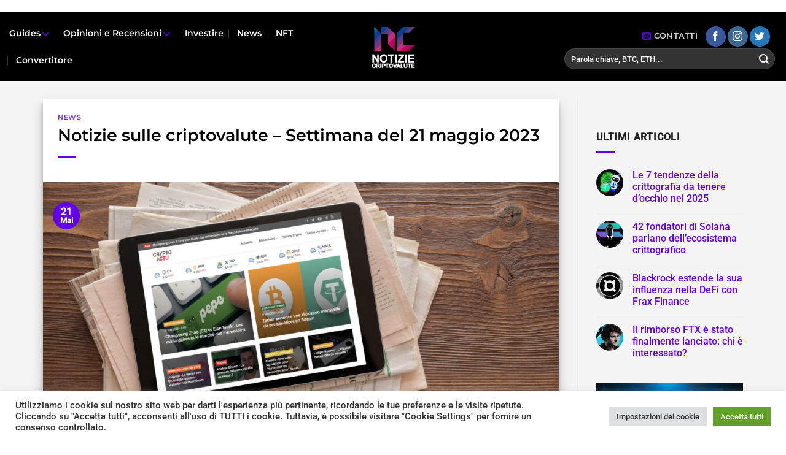

--- FILE ---
content_type: text/html; charset=UTF-8
request_url: https://notiziecriptovalute.it/notizie-sulle-criptovalute-settimana-del-21-maggio-2023/
body_size: 31659
content:
<!DOCTYPE html>
<html lang="fr-FR" prefix="og: https://ogp.me/ns#" class="loading-site no-js">
<head>
	<meta charset="UTF-8" />
	<link rel="profile" href="http://gmpg.org/xfn/11" />
	<link rel="pingback" href="https://notiziecriptovalute.it/xmlrpc.php" />

	<script>(function(html){html.className = html.className.replace(/\bno-js\b/,'js')})(document.documentElement);</script>
	<style>img:is([sizes="auto" i], [sizes^="auto," i]) { contain-intrinsic-size: 3000px 1500px }</style>
	<meta name="viewport" content="width=device-width, initial-scale=1" />
<!-- Optimisation des moteurs de recherche par Rank Math - https://rankmath.com/ -->
<title>Notizie sulle criptovalute - Settimana del 21 maggio 2023 - Notizie Criptovalute</title>
<meta name="description" content="Questa selezione - a volte difficile da fare - presenta i 5 articoli considerati più importanti della scorsa settimana. Questo per poter rimanere informati su"/>
<meta name="robots" content="follow, index, max-snippet:-1, max-video-preview:-1, max-image-preview:large"/>
<link rel="canonical" href="https://notiziecriptovalute.it/notizie-sulle-criptovalute-settimana-del-21-maggio-2023/" />
<meta property="og:locale" content="fr_FR" />
<meta property="og:type" content="article" />
<meta property="og:title" content="Notizie sulle criptovalute - Settimana del 21 maggio 2023 - Notizie Criptovalute" />
<meta property="og:description" content="Questa selezione - a volte difficile da fare - presenta i 5 articoli considerati più importanti della scorsa settimana. Questo per poter rimanere informati su" />
<meta property="og:url" content="https://notiziecriptovalute.it/notizie-sulle-criptovalute-settimana-del-21-maggio-2023/" />
<meta property="og:site_name" content="Notizie Criptovalute" />
<meta property="article:publisher" content="https://www.facebook.com/investircrypto.fr" />
<meta property="article:author" content="https://www.facebook.com/profile.php?id=100008044067676" />
<meta property="article:section" content="News" />
<meta property="og:updated_time" content="2023-05-21T10:57:36+01:00" />
<meta property="og:image" content="https://notiziecriptovalute.it/wp-content/uploads/2023/05/1684663052_Notizie-sulle-criptovalute-Settimana-del-21-maggio-2023.jpg" />
<meta property="og:image:secure_url" content="https://notiziecriptovalute.it/wp-content/uploads/2023/05/1684663052_Notizie-sulle-criptovalute-Settimana-del-21-maggio-2023.jpg" />
<meta property="og:image:width" content="1920" />
<meta property="og:image:height" content="1080" />
<meta property="og:image:alt" content="Notizie sulle criptovalute - Settimana del 21 maggio 2023" />
<meta property="og:image:type" content="image/jpeg" />
<meta property="article:published_time" content="2023-05-21T10:57:31+01:00" />
<meta property="article:modified_time" content="2023-05-21T10:57:36+01:00" />
<meta name="twitter:card" content="summary_large_image" />
<meta name="twitter:title" content="Notizie sulle criptovalute - Settimana del 21 maggio 2023 - Notizie Criptovalute" />
<meta name="twitter:description" content="Questa selezione - a volte difficile da fare - presenta i 5 articoli considerati più importanti della scorsa settimana. Questo per poter rimanere informati su" />
<meta name="twitter:creator" content="@NCriptovalute" />
<meta name="twitter:image" content="https://notiziecriptovalute.it/wp-content/uploads/2023/05/1684663052_Notizie-sulle-criptovalute-Settimana-del-21-maggio-2023.jpg" />
<meta name="twitter:label1" content="Écrit par" />
<meta name="twitter:data1" content="Fabrizio" />
<meta name="twitter:label2" content="Temps de lecture" />
<meta name="twitter:data2" content="2 minutes" />
<script type="application/ld+json" class="rank-math-schema">{"@context":"https://schema.org","@graph":[{"@type":["NewsMediaOrganization","Organization"],"@id":"https://notiziecriptovalute.it/#organization","name":"investircrypto.fr","url":"https://notiziecriptovalute.it","sameAs":["https://www.facebook.com/investircrypto.fr"],"logo":{"@type":"ImageObject","@id":"https://notiziecriptovalute.it/#logo","url":"https://notiziecriptovalute.it/wp-content/uploads/2021/03/cropped-favicon-IC-2021-2.png","contentUrl":"https://notiziecriptovalute.it/wp-content/uploads/2021/03/cropped-favicon-IC-2021-2.png","caption":"investircrypto.fr","inLanguage":"fr-FR"}},{"@type":"WebSite","@id":"https://notiziecriptovalute.it/#website","url":"https://notiziecriptovalute.it","name":"investircrypto.fr","publisher":{"@id":"https://notiziecriptovalute.it/#organization"},"inLanguage":"fr-FR"},{"@type":"ImageObject","@id":"https://notiziecriptovalute.it/wp-content/uploads/2023/05/1684663052_Notizie-sulle-criptovalute-Settimana-del-21-maggio-2023.jpg","url":"https://notiziecriptovalute.it/wp-content/uploads/2023/05/1684663052_Notizie-sulle-criptovalute-Settimana-del-21-maggio-2023.jpg","width":"1920","height":"1080","caption":"Notizie sulle criptovalute - Settimana del 21 maggio 2023","inLanguage":"fr-FR"},{"@type":"WebPage","@id":"https://notiziecriptovalute.it/notizie-sulle-criptovalute-settimana-del-21-maggio-2023/#webpage","url":"https://notiziecriptovalute.it/notizie-sulle-criptovalute-settimana-del-21-maggio-2023/","name":"Notizie sulle criptovalute - Settimana del 21 maggio 2023 - Notizie Criptovalute","datePublished":"2023-05-21T10:57:31+01:00","dateModified":"2023-05-21T10:57:36+01:00","isPartOf":{"@id":"https://notiziecriptovalute.it/#website"},"primaryImageOfPage":{"@id":"https://notiziecriptovalute.it/wp-content/uploads/2023/05/1684663052_Notizie-sulle-criptovalute-Settimana-del-21-maggio-2023.jpg"},"inLanguage":"fr-FR"},{"@type":"Person","@id":"https://notiziecriptovalute.it/author/admin/","name":"Fabrizio","url":"https://notiziecriptovalute.it/author/admin/","image":{"@type":"ImageObject","@id":"https://secure.gravatar.com/avatar/b12fce594517c303206266dbb1b3ba59?s=96&amp;d=mm&amp;r=g","url":"https://secure.gravatar.com/avatar/b12fce594517c303206266dbb1b3ba59?s=96&amp;d=mm&amp;r=g","caption":"Fabrizio","inLanguage":"fr-FR"},"sameAs":["http://notiziecriptovalute.it","https://www.facebook.com/profile.php?id=100008044067676","https://twitter.com/NCriptovalute"],"worksFor":{"@id":"https://notiziecriptovalute.it/#organization"}},{"@type":"BlogPosting","headline":"Notizie sulle criptovalute - Settimana del 21 maggio 2023 - Notizie Criptovalute","keywords":"notizie sulle criptovalute &#8211; settimana del 21 maggio 2023","datePublished":"2023-05-21T10:57:31+01:00","dateModified":"2023-05-21T10:57:36+01:00","articleSection":"News","author":{"@id":"https://notiziecriptovalute.it/author/admin/","name":"Fabrizio"},"publisher":{"@id":"https://notiziecriptovalute.it/#organization"},"description":"Questa selezione - a volte difficile da fare - presenta i 5 articoli considerati pi\u00f9 importanti della scorsa settimana. Questo per poter rimanere informati su","name":"Notizie sulle criptovalute - Settimana del 21 maggio 2023 - Notizie Criptovalute","@id":"https://notiziecriptovalute.it/notizie-sulle-criptovalute-settimana-del-21-maggio-2023/#richSnippet","isPartOf":{"@id":"https://notiziecriptovalute.it/notizie-sulle-criptovalute-settimana-del-21-maggio-2023/#webpage"},"image":{"@id":"https://notiziecriptovalute.it/wp-content/uploads/2023/05/1684663052_Notizie-sulle-criptovalute-Settimana-del-21-maggio-2023.jpg"},"inLanguage":"fr-FR","mainEntityOfPage":{"@id":"https://notiziecriptovalute.it/notizie-sulle-criptovalute-settimana-del-21-maggio-2023/#webpage"}}]}</script>
<!-- /Extension Rank Math WordPress SEO -->

<link rel='dns-prefetch' href='//code.responsivevoice.org' />
<link href='https://fonts.gstatic.com' crossorigin rel='preconnect' />
<link rel='prefetch' href='https://notiziecriptovalute.it/wp-content/themes/flatsome/assets/js/flatsome.js?ver=e1ad26bd5672989785e1' />
<link rel='prefetch' href='https://notiziecriptovalute.it/wp-content/themes/flatsome/assets/js/chunk.slider.js?ver=3.19.8' />
<link rel='prefetch' href='https://notiziecriptovalute.it/wp-content/themes/flatsome/assets/js/chunk.popups.js?ver=3.19.8' />
<link rel='prefetch' href='https://notiziecriptovalute.it/wp-content/themes/flatsome/assets/js/chunk.tooltips.js?ver=3.19.8' />
<link rel="alternate" type="application/rss+xml" title="Notizie Criptovalute &raquo; Flux" href="https://notiziecriptovalute.it/feed/" />
<link rel="alternate" type="application/rss+xml" title="Notizie Criptovalute &raquo; Flux des commentaires" href="https://notiziecriptovalute.it/comments/feed/" />
<link rel="alternate" type="application/rss+xml" title="Notizie Criptovalute &raquo; Notizie sulle criptovalute &#8211; Settimana del 21 maggio 2023 Flux des commentaires" href="https://notiziecriptovalute.it/notizie-sulle-criptovalute-settimana-del-21-maggio-2023/feed/" />
<style id='wp-emoji-styles-inline-css' type='text/css'>

	img.wp-smiley, img.emoji {
		display: inline !important;
		border: none !important;
		box-shadow: none !important;
		height: 1em !important;
		width: 1em !important;
		margin: 0 0.07em !important;
		vertical-align: -0.1em !important;
		background: none !important;
		padding: 0 !important;
	}
</style>
<style id='wp-block-library-inline-css' type='text/css'>
:root{--wp-admin-theme-color:#007cba;--wp-admin-theme-color--rgb:0,124,186;--wp-admin-theme-color-darker-10:#006ba1;--wp-admin-theme-color-darker-10--rgb:0,107,161;--wp-admin-theme-color-darker-20:#005a87;--wp-admin-theme-color-darker-20--rgb:0,90,135;--wp-admin-border-width-focus:2px;--wp-block-synced-color:#7a00df;--wp-block-synced-color--rgb:122,0,223;--wp-bound-block-color:var(--wp-block-synced-color)}@media (min-resolution:192dpi){:root{--wp-admin-border-width-focus:1.5px}}.wp-element-button{cursor:pointer}:root{--wp--preset--font-size--normal:16px;--wp--preset--font-size--huge:42px}:root .has-very-light-gray-background-color{background-color:#eee}:root .has-very-dark-gray-background-color{background-color:#313131}:root .has-very-light-gray-color{color:#eee}:root .has-very-dark-gray-color{color:#313131}:root .has-vivid-green-cyan-to-vivid-cyan-blue-gradient-background{background:linear-gradient(135deg,#00d084,#0693e3)}:root .has-purple-crush-gradient-background{background:linear-gradient(135deg,#34e2e4,#4721fb 50%,#ab1dfe)}:root .has-hazy-dawn-gradient-background{background:linear-gradient(135deg,#faaca8,#dad0ec)}:root .has-subdued-olive-gradient-background{background:linear-gradient(135deg,#fafae1,#67a671)}:root .has-atomic-cream-gradient-background{background:linear-gradient(135deg,#fdd79a,#004a59)}:root .has-nightshade-gradient-background{background:linear-gradient(135deg,#330968,#31cdcf)}:root .has-midnight-gradient-background{background:linear-gradient(135deg,#020381,#2874fc)}.has-regular-font-size{font-size:1em}.has-larger-font-size{font-size:2.625em}.has-normal-font-size{font-size:var(--wp--preset--font-size--normal)}.has-huge-font-size{font-size:var(--wp--preset--font-size--huge)}.has-text-align-center{text-align:center}.has-text-align-left{text-align:left}.has-text-align-right{text-align:right}#end-resizable-editor-section{display:none}.aligncenter{clear:both}.items-justified-left{justify-content:flex-start}.items-justified-center{justify-content:center}.items-justified-right{justify-content:flex-end}.items-justified-space-between{justify-content:space-between}.screen-reader-text{border:0;clip:rect(1px,1px,1px,1px);clip-path:inset(50%);height:1px;margin:-1px;overflow:hidden;padding:0;position:absolute;width:1px;word-wrap:normal!important}.screen-reader-text:focus{background-color:#ddd;clip:auto!important;clip-path:none;color:#444;display:block;font-size:1em;height:auto;left:5px;line-height:normal;padding:15px 23px 14px;text-decoration:none;top:5px;width:auto;z-index:100000}html :where(.has-border-color){border-style:solid}html :where([style*=border-top-color]){border-top-style:solid}html :where([style*=border-right-color]){border-right-style:solid}html :where([style*=border-bottom-color]){border-bottom-style:solid}html :where([style*=border-left-color]){border-left-style:solid}html :where([style*=border-width]){border-style:solid}html :where([style*=border-top-width]){border-top-style:solid}html :where([style*=border-right-width]){border-right-style:solid}html :where([style*=border-bottom-width]){border-bottom-style:solid}html :where([style*=border-left-width]){border-left-style:solid}html :where(img[class*=wp-image-]){height:auto;max-width:100%}:where(figure){margin:0 0 1em}html :where(.is-position-sticky){--wp-admin--admin-bar--position-offset:var(--wp-admin--admin-bar--height,0px)}@media screen and (max-width:600px){html :where(.is-position-sticky){--wp-admin--admin-bar--position-offset:0px}}
</style>
<link data-minify="1" rel='stylesheet' id='cookie-law-info-css' href='https://notiziecriptovalute.it/wp-content/cache/min/1/wp-content/plugins/cookie-law-info/legacy/public/css/cookie-law-info-public-7b085bfdd2e6a132f698c8a69ffff153.css' type='text/css' media='all' />
<link data-minify="1" rel='stylesheet' id='cookie-law-info-gdpr-css' href='https://notiziecriptovalute.it/wp-content/cache/min/1/wp-content/plugins/cookie-law-info/legacy/public/css/cookie-law-info-gdpr-d3bb056ee33f74cc41d9e42db6b100ad.css' type='text/css' media='all' />
<link rel='stylesheet' id='kk-star-ratings-css' href='https://notiziecriptovalute.it/wp-content/plugins/kk-star-ratings/src/core/public/css/kk-star-ratings.min.css?ver=5.4.10.2' type='text/css' media='all' />
<link data-minify="1" rel='stylesheet' id='rv-style-css' href='https://notiziecriptovalute.it/wp-content/cache/min/1/wp-content/plugins/responsivevoice-text-to-speech/includes/css/responsivevoice-ca8364c990bdf6f7586b307bbca496b5.css' type='text/css' media='all' />
<link rel='stylesheet' id='toc-screen-css' href='https://notiziecriptovalute.it/wp-content/plugins/table-of-contents-plus/screen.min.css?ver=2411.1' type='text/css' media='all' />
<link data-minify="1" rel='stylesheet' id='wp_automatic_gallery_style-css' href='https://notiziecriptovalute.it/wp-content/cache/min/1/wp-content/plugins/wp-automatic/css/wp-automatic-5993341733f7538a6fdd7afe0a06b41d.css' type='text/css' media='all' />
<link data-minify="1" rel='stylesheet' id='flatsome-main-css' href='https://notiziecriptovalute.it/wp-content/cache/min/1/wp-content/themes/flatsome/assets/css/flatsome-9238f3147f16ec63cb63e9571fbdbacf.css' type='text/css' media='all' />
<style id='flatsome-main-inline-css' type='text/css'>
@font-face {
				font-family: "fl-icons";
				font-display: block;
				src: url(https://notiziecriptovalute.it/wp-content/themes/flatsome/assets/css/icons/fl-icons.eot?v=3.19.8);
				src:
					url(https://notiziecriptovalute.it/wp-content/themes/flatsome/assets/css/icons/fl-icons.eot#iefix?v=3.19.8) format("embedded-opentype"),
					url(https://notiziecriptovalute.it/wp-content/themes/flatsome/assets/css/icons/fl-icons.woff2?v=3.19.8) format("woff2"),
					url(https://notiziecriptovalute.it/wp-content/themes/flatsome/assets/css/icons/fl-icons.ttf?v=3.19.8) format("truetype"),
					url(https://notiziecriptovalute.it/wp-content/themes/flatsome/assets/css/icons/fl-icons.woff?v=3.19.8) format("woff"),
					url(https://notiziecriptovalute.it/wp-content/themes/flatsome/assets/css/icons/fl-icons.svg?v=3.19.8#fl-icons) format("svg");
			}
</style>
<link rel='stylesheet' id='flatsome-style-css' href='https://notiziecriptovalute.it/wp-content/themes/flatsome-child/style.css?ver=3.0' type='text/css' media='all' />
<script type="text/javascript" src="https://notiziecriptovalute.it/wp-includes/js/jquery/jquery.min.js?ver=3.7.1" id="jquery-core-js"></script>
<script type="text/javascript" src="https://notiziecriptovalute.it/wp-includes/js/jquery/jquery-migrate.min.js?ver=3.4.1" id="jquery-migrate-js"></script>
<script type="text/javascript" id="cookie-law-info-js-extra">
/* <![CDATA[ */
var Cli_Data = {"nn_cookie_ids":[],"cookielist":[],"non_necessary_cookies":[],"ccpaEnabled":"","ccpaRegionBased":"","ccpaBarEnabled":"","strictlyEnabled":["necessary","obligatoire"],"ccpaType":"gdpr","js_blocking":"1","custom_integration":"","triggerDomRefresh":"","secure_cookies":""};
var cli_cookiebar_settings = {"animate_speed_hide":"500","animate_speed_show":"500","background":"#FFF","border":"#b1a6a6c2","border_on":"","button_1_button_colour":"#61a229","button_1_button_hover":"#4e8221","button_1_link_colour":"#fff","button_1_as_button":"1","button_1_new_win":"","button_2_button_colour":"#333","button_2_button_hover":"#292929","button_2_link_colour":"#444","button_2_as_button":"","button_2_hidebar":"","button_3_button_colour":"#dedfe0","button_3_button_hover":"#b2b2b3","button_3_link_colour":"#333333","button_3_as_button":"1","button_3_new_win":"","button_4_button_colour":"#dedfe0","button_4_button_hover":"#b2b2b3","button_4_link_colour":"#333333","button_4_as_button":"1","button_7_button_colour":"#61a229","button_7_button_hover":"#4e8221","button_7_link_colour":"#fff","button_7_as_button":"1","button_7_new_win":"","font_family":"inherit","header_fix":"","notify_animate_hide":"1","notify_animate_show":"","notify_div_id":"#cookie-law-info-bar","notify_position_horizontal":"right","notify_position_vertical":"bottom","scroll_close":"","scroll_close_reload":"","accept_close_reload":"","reject_close_reload":"","showagain_tab":"","showagain_background":"#fff","showagain_border":"#000","showagain_div_id":"#cookie-law-info-again","showagain_x_position":"100px","text":"#333333","show_once_yn":"","show_once":"10000","logging_on":"","as_popup":"","popup_overlay":"1","bar_heading_text":"","cookie_bar_as":"banner","popup_showagain_position":"bottom-right","widget_position":"left"};
var log_object = {"ajax_url":"https:\/\/notiziecriptovalute.it\/wp-admin\/admin-ajax.php"};
/* ]]> */
</script>
<script data-minify="1" type="text/javascript" src="https://notiziecriptovalute.it/wp-content/cache/min/1/wp-content/plugins/cookie-law-info/legacy/public/js/cookie-law-info-public-197669dda6f548062ab23cfb7757c881.js" id="cookie-law-info-js"></script>
<script data-minify="1" type="text/javascript" src="https://notiziecriptovalute.it/wp-content/cache/min/1/responsivevoice-908192562d012c64c12e0baacaefe0cd.js" id="responsive-voice-js"></script>
<script data-minify="1" type="text/javascript" src="https://notiziecriptovalute.it/wp-content/cache/min/1/wp-content/plugins/wp-automatic/js/main-front-6074e2c35efda313c20a72fd9a94924f.js" id="wp_automatic_gallery-js"></script>
<link rel="https://api.w.org/" href="https://notiziecriptovalute.it/wp-json/" /><link rel="alternate" title="JSON" type="application/json" href="https://notiziecriptovalute.it/wp-json/wp/v2/posts/7720" /><link rel="EditURI" type="application/rsd+xml" title="RSD" href="https://notiziecriptovalute.it/xmlrpc.php?rsd" />
<meta name="generator" content="WordPress 6.7.1" />
<link rel='shortlink' href='https://notiziecriptovalute.it/?p=7720' />
<link rel="alternate" title="oEmbed (JSON)" type="application/json+oembed" href="https://notiziecriptovalute.it/wp-json/oembed/1.0/embed?url=https%3A%2F%2Fnotiziecriptovalute.it%2Fnotizie-sulle-criptovalute-settimana-del-21-maggio-2023%2F" />
<link rel="alternate" title="oEmbed (XML)" type="text/xml+oembed" href="https://notiziecriptovalute.it/wp-json/oembed/1.0/embed?url=https%3A%2F%2Fnotiziecriptovalute.it%2Fnotizie-sulle-criptovalute-settimana-del-21-maggio-2023%2F&#038;format=xml" />
<meta name="google-site-verification" content="rXZW6UmhInUCoWlsehTqwg_ysMI78xDEtBuJ4H_toiE" />
<!-- Global site tag (gtag.js) - Google Analytics -->
<script async src="https://www.googletagmanager.com/gtag/js?id=G-XLTZ12W4KS"></script>
<script>
  window.dataLayer = window.dataLayer || [];
  function gtag(){dataLayer.push(arguments);}
  gtag('js', new Date());

  gtag('config', 'G-XLTZ12W4KS');
</script>
<script async src="https://pagead2.googlesyndication.com/pagead/js/adsbygoogle.js?client=ca-pub-4764160827551536"
     crossorigin="anonymous"></script>
<meta name='ir-site-verification-token' value='-648342154'>
<meta name="verify-admitad" content="dc09918316" /><script id='pixel-script-poptin' src='https://cdn.popt.in/pixel.js?id=0c54e960766c3' async='true'></script> <link rel="icon" href="https://notiziecriptovalute.it/wp-content/uploads/2021/08/cropped-favicon-NC-32x32.png" sizes="32x32" />
<link rel="icon" href="https://notiziecriptovalute.it/wp-content/uploads/2021/08/cropped-favicon-NC-192x192.png" sizes="192x192" />
<link rel="apple-touch-icon" href="https://notiziecriptovalute.it/wp-content/uploads/2021/08/cropped-favicon-NC-180x180.png" />
<meta name="msapplication-TileImage" content="https://notiziecriptovalute.it/wp-content/uploads/2021/08/cropped-favicon-NC-270x270.png" />
<style id="custom-css" type="text/css">:root {--primary-color: #6200ea;--fs-color-primary: #6200ea;--fs-color-secondary: #d26e4b;--fs-color-success: #7a9c59;--fs-color-alert: #b20000;--fs-experimental-link-color: #6200ea;--fs-experimental-link-color-hover: #111;}.tooltipster-base {--tooltip-color: #fff;--tooltip-bg-color: #000;}.off-canvas-right .mfp-content, .off-canvas-left .mfp-content {--drawer-width: 300px;}.container-width, .full-width .ubermenu-nav, .container, .row{max-width: 1170px}.row.row-collapse{max-width: 1140px}.row.row-small{max-width: 1162.5px}.row.row-large{max-width: 1200px}.header-main{height: 112px}#logo img{max-height: 112px}#logo{width:73px;}#logo img{padding:1px 0;}.stuck #logo img{padding:7px 0;}.header-bottom{min-height: 10px}.header-top{min-height: 20px}.transparent .header-main{height: 90px}.transparent #logo img{max-height: 90px}.has-transparent + .page-title:first-of-type,.has-transparent + #main > .page-title,.has-transparent + #main > div > .page-title,.has-transparent + #main .page-header-wrapper:first-of-type .page-title{padding-top: 120px;}.header.show-on-scroll,.stuck .header-main{height:96px!important}.stuck #logo img{max-height: 96px!important}.search-form{ width: 62%;}.header-bg-color {background-color: #000000}.header-bottom {background-color: #f1f1f1}.top-bar-nav > li > a{line-height: 16px }.stuck .header-main .nav > li > a{line-height: 14px }@media (max-width: 549px) {.header-main{height: 114px}#logo img{max-height: 114px}}.nav-dropdown-has-arrow.nav-dropdown-has-border li.has-dropdown:before{border-bottom-color: #6200ea;}.nav .nav-dropdown{border-color: #6200ea }.nav-dropdown{border-radius:3px}.nav-dropdown{font-size:95%}.nav-dropdown-has-arrow li.has-dropdown:after{border-bottom-color: #131313;}.nav .nav-dropdown{background-color: #131313}.header-top{background-color:#ffffff!important;}.blog-wrapper{background-color: #f4f4f4;}body{color: #1e1e1e}h1,h2,h3,h4,h5,h6,.heading-font{color: #000000;}body{font-size: 100%;}@media screen and (max-width: 549px){body{font-size: 100%;}}body{font-family: Roboto, sans-serif;}body {font-weight: 500;font-style: normal;}.nav > li > a {font-family: Montserrat, sans-serif;}.mobile-sidebar-levels-2 .nav > li > ul > li > a {font-family: Montserrat, sans-serif;}.nav > li > a,.mobile-sidebar-levels-2 .nav > li > ul > li > a {font-weight: 600;font-style: normal;}h1,h2,h3,h4,h5,h6,.heading-font, .off-canvas-center .nav-sidebar.nav-vertical > li > a{font-family: Montserrat, sans-serif;}h1,h2,h3,h4,h5,h6,.heading-font,.banner h1,.banner h2 {font-weight: 600;font-style: normal;}.alt-font{font-family: Montserrat, sans-serif;}.alt-font {font-weight: 400!important;font-style: normal!important;}.header:not(.transparent) .header-nav-main.nav > li > a {color: #ffffff;}.header:not(.transparent) .header-nav-main.nav > li > a:hover,.header:not(.transparent) .header-nav-main.nav > li.active > a,.header:not(.transparent) .header-nav-main.nav > li.current > a,.header:not(.transparent) .header-nav-main.nav > li > a.active,.header:not(.transparent) .header-nav-main.nav > li > a.current{color: #ffffff;}.header-nav-main.nav-line-bottom > li > a:before,.header-nav-main.nav-line-grow > li > a:before,.header-nav-main.nav-line > li > a:before,.header-nav-main.nav-box > li > a:hover,.header-nav-main.nav-box > li.active > a,.header-nav-main.nav-pills > li > a:hover,.header-nav-main.nav-pills > li.active > a{color:#FFF!important;background-color: #ffffff;}.is-divider{background-color: #6200ea;}.current .breadcrumb-step, [data-icon-label]:after, .button#place_order,.button.checkout,.checkout-button,.single_add_to_cart_button.button, .sticky-add-to-cart-select-options-button{background-color: #6200ea!important }.header-main .social-icons,.header-main .cart-icon strong,.header-main .menu-title,.header-main .header-button > .button.is-outline,.header-main .nav > li > a > i:not(.icon-angle-down){color: #6200ea!important;}.header-main .header-button > .button.is-outline,.header-main .cart-icon strong:after,.header-main .cart-icon strong{border-color: #6200ea!important;}.header-main .header-button > .button:not(.is-outline){background-color: #6200ea!important;}.header-main .current-dropdown .cart-icon strong,.header-main .header-button > .button:hover,.header-main .header-button > .button:hover i,.header-main .header-button > .button:hover span{color:#FFF!important;}.header-main .menu-title:hover,.header-main .social-icons a:hover,.header-main .header-button > .button.is-outline:hover,.header-main .nav > li > a:hover > i:not(.icon-angle-down){color: #ffffff!important;}.header-main .current-dropdown .cart-icon strong,.header-main .header-button > .button:hover{background-color: #ffffff!important;}.header-main .current-dropdown .cart-icon strong:after,.header-main .current-dropdown .cart-icon strong,.header-main .header-button > .button:hover{border-color: #ffffff!important;}.footer-2{background-color: #ffffff}.absolute-footer, html{background-color: #ffffff}.nav-vertical-fly-out > li + li {border-top-width: 1px; border-top-style: solid;}.label-new.menu-item > a:after{content:"Nouveau";}.label-hot.menu-item > a:after{content:"Populaire";}.label-sale.menu-item > a:after{content:"En action";}.label-popular.menu-item > a:after{content:"Populaire";}</style>		<style type="text/css" id="wp-custom-css">
			.ccpw-header-ticker-fixedbar {height:30px;}
.simplefilter { text-align: left !important; letter-spacing: 0px !important; font-size: 1px !important;}
.snip0047 {font-size: 10px !important; font-weight: 600 !important;font-family: 'montserrat',Arial,sans-serif !important; padding: 8px 22px !important; }
.bf_title_1 {font-size: 14px !important; margin-top: 0px !important;}
.bf_title_box_2 {padding-left: 0px !important;}
.bf_desc_1 {margin:0px !important; color:black !important;}
.bf_thumb_box_1 {background-color:white !important;}
footer.entry-meta {display:none;}
li.header-search-form:nth-child(7) > div:nth-child(1) > div:nth-child(1) > form:nth-child(1) {color:white; border-bottom: 2px solid #6200ea;}
.has-dropdown .icon-angle-down {color: #6200ea; opacity: 1; font-size: 20px;
margin-left: .1em;}
.bf_thumb_box_1 {border-radius:10px;}
.bf_thumb_box_1 {padding:initial !important}
.yasr_table_multi_set_shortcode td {border:white}
.bf_title_1 {display:none;}
#bf_gallery_1 .portfolio_thumbnail {margin-top: -20px; border-top-left-radius: 5px !important;
border-top-right-radius: 5px !important;
border-bottom-right-radius: 0px;
border-bottom-left-radius: 0px;}
input[type="submit"], input[type="button"], button:not(.icon), .button:not(.icon) {
    border-radius: 5px !important;
    font-size: 12px;
    margin-top: 10px;
}



.switcher {
	width:50px!important;
}
.switcher .option {
	position:absolute!important;
	width:48px!important;
}		</style>
		<style id="kirki-inline-styles">/* cyrillic-ext */
@font-face {
  font-family: 'Montserrat';
  font-style: normal;
  font-weight: 400;
  font-display: swap;
  src: url(https://notiziecriptovalute.it/wp-content/fonts/montserrat/JTUSjIg1_i6t8kCHKm459WRhyzbi.woff2) format('woff2');
  unicode-range: U+0460-052F, U+1C80-1C8A, U+20B4, U+2DE0-2DFF, U+A640-A69F, U+FE2E-FE2F;
}
/* cyrillic */
@font-face {
  font-family: 'Montserrat';
  font-style: normal;
  font-weight: 400;
  font-display: swap;
  src: url(https://notiziecriptovalute.it/wp-content/fonts/montserrat/JTUSjIg1_i6t8kCHKm459W1hyzbi.woff2) format('woff2');
  unicode-range: U+0301, U+0400-045F, U+0490-0491, U+04B0-04B1, U+2116;
}
/* vietnamese */
@font-face {
  font-family: 'Montserrat';
  font-style: normal;
  font-weight: 400;
  font-display: swap;
  src: url(https://notiziecriptovalute.it/wp-content/fonts/montserrat/JTUSjIg1_i6t8kCHKm459WZhyzbi.woff2) format('woff2');
  unicode-range: U+0102-0103, U+0110-0111, U+0128-0129, U+0168-0169, U+01A0-01A1, U+01AF-01B0, U+0300-0301, U+0303-0304, U+0308-0309, U+0323, U+0329, U+1EA0-1EF9, U+20AB;
}
/* latin-ext */
@font-face {
  font-family: 'Montserrat';
  font-style: normal;
  font-weight: 400;
  font-display: swap;
  src: url(https://notiziecriptovalute.it/wp-content/fonts/montserrat/JTUSjIg1_i6t8kCHKm459Wdhyzbi.woff2) format('woff2');
  unicode-range: U+0100-02BA, U+02BD-02C5, U+02C7-02CC, U+02CE-02D7, U+02DD-02FF, U+0304, U+0308, U+0329, U+1D00-1DBF, U+1E00-1E9F, U+1EF2-1EFF, U+2020, U+20A0-20AB, U+20AD-20C0, U+2113, U+2C60-2C7F, U+A720-A7FF;
}
/* latin */
@font-face {
  font-family: 'Montserrat';
  font-style: normal;
  font-weight: 400;
  font-display: swap;
  src: url(https://notiziecriptovalute.it/wp-content/fonts/montserrat/JTUSjIg1_i6t8kCHKm459Wlhyw.woff2) format('woff2');
  unicode-range: U+0000-00FF, U+0131, U+0152-0153, U+02BB-02BC, U+02C6, U+02DA, U+02DC, U+0304, U+0308, U+0329, U+2000-206F, U+20AC, U+2122, U+2191, U+2193, U+2212, U+2215, U+FEFF, U+FFFD;
}
/* cyrillic-ext */
@font-face {
  font-family: 'Montserrat';
  font-style: normal;
  font-weight: 600;
  font-display: swap;
  src: url(https://notiziecriptovalute.it/wp-content/fonts/montserrat/JTUSjIg1_i6t8kCHKm459WRhyzbi.woff2) format('woff2');
  unicode-range: U+0460-052F, U+1C80-1C8A, U+20B4, U+2DE0-2DFF, U+A640-A69F, U+FE2E-FE2F;
}
/* cyrillic */
@font-face {
  font-family: 'Montserrat';
  font-style: normal;
  font-weight: 600;
  font-display: swap;
  src: url(https://notiziecriptovalute.it/wp-content/fonts/montserrat/JTUSjIg1_i6t8kCHKm459W1hyzbi.woff2) format('woff2');
  unicode-range: U+0301, U+0400-045F, U+0490-0491, U+04B0-04B1, U+2116;
}
/* vietnamese */
@font-face {
  font-family: 'Montserrat';
  font-style: normal;
  font-weight: 600;
  font-display: swap;
  src: url(https://notiziecriptovalute.it/wp-content/fonts/montserrat/JTUSjIg1_i6t8kCHKm459WZhyzbi.woff2) format('woff2');
  unicode-range: U+0102-0103, U+0110-0111, U+0128-0129, U+0168-0169, U+01A0-01A1, U+01AF-01B0, U+0300-0301, U+0303-0304, U+0308-0309, U+0323, U+0329, U+1EA0-1EF9, U+20AB;
}
/* latin-ext */
@font-face {
  font-family: 'Montserrat';
  font-style: normal;
  font-weight: 600;
  font-display: swap;
  src: url(https://notiziecriptovalute.it/wp-content/fonts/montserrat/JTUSjIg1_i6t8kCHKm459Wdhyzbi.woff2) format('woff2');
  unicode-range: U+0100-02BA, U+02BD-02C5, U+02C7-02CC, U+02CE-02D7, U+02DD-02FF, U+0304, U+0308, U+0329, U+1D00-1DBF, U+1E00-1E9F, U+1EF2-1EFF, U+2020, U+20A0-20AB, U+20AD-20C0, U+2113, U+2C60-2C7F, U+A720-A7FF;
}
/* latin */
@font-face {
  font-family: 'Montserrat';
  font-style: normal;
  font-weight: 600;
  font-display: swap;
  src: url(https://notiziecriptovalute.it/wp-content/fonts/montserrat/JTUSjIg1_i6t8kCHKm459Wlhyw.woff2) format('woff2');
  unicode-range: U+0000-00FF, U+0131, U+0152-0153, U+02BB-02BC, U+02C6, U+02DA, U+02DC, U+0304, U+0308, U+0329, U+2000-206F, U+20AC, U+2122, U+2191, U+2193, U+2212, U+2215, U+FEFF, U+FFFD;
}/* cyrillic-ext */
@font-face {
  font-family: 'Roboto';
  font-style: normal;
  font-weight: 500;
  font-stretch: 100%;
  font-display: swap;
  src: url(https://notiziecriptovalute.it/wp-content/fonts/roboto/KFOMCnqEu92Fr1ME7kSn66aGLdTylUAMQXC89YmC2DPNWub2bVmZiArmlw.woff2) format('woff2');
  unicode-range: U+0460-052F, U+1C80-1C8A, U+20B4, U+2DE0-2DFF, U+A640-A69F, U+FE2E-FE2F;
}
/* cyrillic */
@font-face {
  font-family: 'Roboto';
  font-style: normal;
  font-weight: 500;
  font-stretch: 100%;
  font-display: swap;
  src: url(https://notiziecriptovalute.it/wp-content/fonts/roboto/KFOMCnqEu92Fr1ME7kSn66aGLdTylUAMQXC89YmC2DPNWub2bVmQiArmlw.woff2) format('woff2');
  unicode-range: U+0301, U+0400-045F, U+0490-0491, U+04B0-04B1, U+2116;
}
/* greek-ext */
@font-face {
  font-family: 'Roboto';
  font-style: normal;
  font-weight: 500;
  font-stretch: 100%;
  font-display: swap;
  src: url(https://notiziecriptovalute.it/wp-content/fonts/roboto/KFOMCnqEu92Fr1ME7kSn66aGLdTylUAMQXC89YmC2DPNWub2bVmYiArmlw.woff2) format('woff2');
  unicode-range: U+1F00-1FFF;
}
/* greek */
@font-face {
  font-family: 'Roboto';
  font-style: normal;
  font-weight: 500;
  font-stretch: 100%;
  font-display: swap;
  src: url(https://notiziecriptovalute.it/wp-content/fonts/roboto/KFOMCnqEu92Fr1ME7kSn66aGLdTylUAMQXC89YmC2DPNWub2bVmXiArmlw.woff2) format('woff2');
  unicode-range: U+0370-0377, U+037A-037F, U+0384-038A, U+038C, U+038E-03A1, U+03A3-03FF;
}
/* math */
@font-face {
  font-family: 'Roboto';
  font-style: normal;
  font-weight: 500;
  font-stretch: 100%;
  font-display: swap;
  src: url(https://notiziecriptovalute.it/wp-content/fonts/roboto/KFOMCnqEu92Fr1ME7kSn66aGLdTylUAMQXC89YmC2DPNWub2bVnoiArmlw.woff2) format('woff2');
  unicode-range: U+0302-0303, U+0305, U+0307-0308, U+0310, U+0312, U+0315, U+031A, U+0326-0327, U+032C, U+032F-0330, U+0332-0333, U+0338, U+033A, U+0346, U+034D, U+0391-03A1, U+03A3-03A9, U+03B1-03C9, U+03D1, U+03D5-03D6, U+03F0-03F1, U+03F4-03F5, U+2016-2017, U+2034-2038, U+203C, U+2040, U+2043, U+2047, U+2050, U+2057, U+205F, U+2070-2071, U+2074-208E, U+2090-209C, U+20D0-20DC, U+20E1, U+20E5-20EF, U+2100-2112, U+2114-2115, U+2117-2121, U+2123-214F, U+2190, U+2192, U+2194-21AE, U+21B0-21E5, U+21F1-21F2, U+21F4-2211, U+2213-2214, U+2216-22FF, U+2308-230B, U+2310, U+2319, U+231C-2321, U+2336-237A, U+237C, U+2395, U+239B-23B7, U+23D0, U+23DC-23E1, U+2474-2475, U+25AF, U+25B3, U+25B7, U+25BD, U+25C1, U+25CA, U+25CC, U+25FB, U+266D-266F, U+27C0-27FF, U+2900-2AFF, U+2B0E-2B11, U+2B30-2B4C, U+2BFE, U+3030, U+FF5B, U+FF5D, U+1D400-1D7FF, U+1EE00-1EEFF;
}
/* symbols */
@font-face {
  font-family: 'Roboto';
  font-style: normal;
  font-weight: 500;
  font-stretch: 100%;
  font-display: swap;
  src: url(https://notiziecriptovalute.it/wp-content/fonts/roboto/KFOMCnqEu92Fr1ME7kSn66aGLdTylUAMQXC89YmC2DPNWub2bVn6iArmlw.woff2) format('woff2');
  unicode-range: U+0001-000C, U+000E-001F, U+007F-009F, U+20DD-20E0, U+20E2-20E4, U+2150-218F, U+2190, U+2192, U+2194-2199, U+21AF, U+21E6-21F0, U+21F3, U+2218-2219, U+2299, U+22C4-22C6, U+2300-243F, U+2440-244A, U+2460-24FF, U+25A0-27BF, U+2800-28FF, U+2921-2922, U+2981, U+29BF, U+29EB, U+2B00-2BFF, U+4DC0-4DFF, U+FFF9-FFFB, U+10140-1018E, U+10190-1019C, U+101A0, U+101D0-101FD, U+102E0-102FB, U+10E60-10E7E, U+1D2C0-1D2D3, U+1D2E0-1D37F, U+1F000-1F0FF, U+1F100-1F1AD, U+1F1E6-1F1FF, U+1F30D-1F30F, U+1F315, U+1F31C, U+1F31E, U+1F320-1F32C, U+1F336, U+1F378, U+1F37D, U+1F382, U+1F393-1F39F, U+1F3A7-1F3A8, U+1F3AC-1F3AF, U+1F3C2, U+1F3C4-1F3C6, U+1F3CA-1F3CE, U+1F3D4-1F3E0, U+1F3ED, U+1F3F1-1F3F3, U+1F3F5-1F3F7, U+1F408, U+1F415, U+1F41F, U+1F426, U+1F43F, U+1F441-1F442, U+1F444, U+1F446-1F449, U+1F44C-1F44E, U+1F453, U+1F46A, U+1F47D, U+1F4A3, U+1F4B0, U+1F4B3, U+1F4B9, U+1F4BB, U+1F4BF, U+1F4C8-1F4CB, U+1F4D6, U+1F4DA, U+1F4DF, U+1F4E3-1F4E6, U+1F4EA-1F4ED, U+1F4F7, U+1F4F9-1F4FB, U+1F4FD-1F4FE, U+1F503, U+1F507-1F50B, U+1F50D, U+1F512-1F513, U+1F53E-1F54A, U+1F54F-1F5FA, U+1F610, U+1F650-1F67F, U+1F687, U+1F68D, U+1F691, U+1F694, U+1F698, U+1F6AD, U+1F6B2, U+1F6B9-1F6BA, U+1F6BC, U+1F6C6-1F6CF, U+1F6D3-1F6D7, U+1F6E0-1F6EA, U+1F6F0-1F6F3, U+1F6F7-1F6FC, U+1F700-1F7FF, U+1F800-1F80B, U+1F810-1F847, U+1F850-1F859, U+1F860-1F887, U+1F890-1F8AD, U+1F8B0-1F8BB, U+1F8C0-1F8C1, U+1F900-1F90B, U+1F93B, U+1F946, U+1F984, U+1F996, U+1F9E9, U+1FA00-1FA6F, U+1FA70-1FA7C, U+1FA80-1FA89, U+1FA8F-1FAC6, U+1FACE-1FADC, U+1FADF-1FAE9, U+1FAF0-1FAF8, U+1FB00-1FBFF;
}
/* vietnamese */
@font-face {
  font-family: 'Roboto';
  font-style: normal;
  font-weight: 500;
  font-stretch: 100%;
  font-display: swap;
  src: url(https://notiziecriptovalute.it/wp-content/fonts/roboto/KFOMCnqEu92Fr1ME7kSn66aGLdTylUAMQXC89YmC2DPNWub2bVmbiArmlw.woff2) format('woff2');
  unicode-range: U+0102-0103, U+0110-0111, U+0128-0129, U+0168-0169, U+01A0-01A1, U+01AF-01B0, U+0300-0301, U+0303-0304, U+0308-0309, U+0323, U+0329, U+1EA0-1EF9, U+20AB;
}
/* latin-ext */
@font-face {
  font-family: 'Roboto';
  font-style: normal;
  font-weight: 500;
  font-stretch: 100%;
  font-display: swap;
  src: url(https://notiziecriptovalute.it/wp-content/fonts/roboto/KFOMCnqEu92Fr1ME7kSn66aGLdTylUAMQXC89YmC2DPNWub2bVmaiArmlw.woff2) format('woff2');
  unicode-range: U+0100-02BA, U+02BD-02C5, U+02C7-02CC, U+02CE-02D7, U+02DD-02FF, U+0304, U+0308, U+0329, U+1D00-1DBF, U+1E00-1E9F, U+1EF2-1EFF, U+2020, U+20A0-20AB, U+20AD-20C0, U+2113, U+2C60-2C7F, U+A720-A7FF;
}
/* latin */
@font-face {
  font-family: 'Roboto';
  font-style: normal;
  font-weight: 500;
  font-stretch: 100%;
  font-display: swap;
  src: url(https://notiziecriptovalute.it/wp-content/fonts/roboto/KFOMCnqEu92Fr1ME7kSn66aGLdTylUAMQXC89YmC2DPNWub2bVmUiAo.woff2) format('woff2');
  unicode-range: U+0000-00FF, U+0131, U+0152-0153, U+02BB-02BC, U+02C6, U+02DA, U+02DC, U+0304, U+0308, U+0329, U+2000-206F, U+20AC, U+2122, U+2191, U+2193, U+2212, U+2215, U+FEFF, U+FFFD;
}</style><noscript><style id="rocket-lazyload-nojs-css">.rll-youtube-player, [data-lazy-src]{display:none !important;}</style></noscript></head>

<body class="post-template-default single single-post postid-7720 single-format-standard full-width lightbox nav-dropdown-has-arrow nav-dropdown-has-shadow nav-dropdown-has-border">

<script data-minify="1" src="https://notiziecriptovalute.it/wp-content/cache/min/1/responsivevoice-908192562d012c64c12e0baacaefe0cd.js"></script>
<a class="skip-link screen-reader-text" href="#main">Passer au contenu</a>

<div id="wrapper">

	
	<header id="header" class="header header-full-width has-sticky sticky-shrink sticky-hide-on-scroll">
		<div class="header-wrapper">
			<div id="top-bar" class="header-top nav-dark flex-has-center">
    <div class="flex-row container">
      <div class="flex-col hide-for-medium flex-left">
          <ul class="nav nav-left medium-nav-center nav-small  nav-divided">
                        </ul>
      </div>

      <div class="flex-col hide-for-medium flex-center">
          <ul class="nav nav-center nav-small  nav-divided">
              <li class="html custom html_topbar_left">Please enter CoinGecko Free Api Key to get this plugin works.<br></li>          </ul>
      </div>

      <div class="flex-col hide-for-medium flex-right">
         <ul class="nav top-bar-nav nav-right nav-small  nav-divided">
                        </ul>
      </div>

            <div class="flex-col show-for-medium flex-grow">
          <ul class="nav nav-center nav-small mobile-nav  nav-divided">
              <li class="html custom html_topbar_left">Please enter CoinGecko Free Api Key to get this plugin works.<br></li>          </ul>
      </div>
      
    </div>
</div>
<div id="masthead" class="header-main show-logo-center nav-dark">
      <div class="header-inner flex-row container logo-center medium-logo-center" role="navigation">

          <!-- Logo -->
          <div id="logo" class="flex-col logo">
            
<!-- Header logo -->
<a href="https://notiziecriptovalute.it/" title="Notizie Criptovalute - Notizie Criptovalute" rel="home">
		<img width="732" height="732" src="data:image/svg+xml,%3Csvg%20xmlns='http://www.w3.org/2000/svg'%20viewBox='0%200%20732%20732'%3E%3C/svg%3E" class="header_logo header-logo" alt="Notizie Criptovalute" data-lazy-src="https://notiziecriptovalute.it/wp-content/uploads/2021/09/logo-NC-blanco.png"/><noscript><img width="732" height="732" src="https://notiziecriptovalute.it/wp-content/uploads/2021/09/logo-NC-blanco.png" class="header_logo header-logo" alt="Notizie Criptovalute"/></noscript><img  width="732" height="732" src="data:image/svg+xml,%3Csvg%20xmlns='http://www.w3.org/2000/svg'%20viewBox='0%200%20732%20732'%3E%3C/svg%3E" class="header-logo-dark" alt="Notizie Criptovalute" data-lazy-src="https://notiziecriptovalute.it/wp-content/uploads/2021/09/logo-NC-blanco.png"/><noscript><img  width="732" height="732" src="https://notiziecriptovalute.it/wp-content/uploads/2021/09/logo-NC-blanco.png" class="header-logo-dark" alt="Notizie Criptovalute"/></noscript></a>
          </div>

          <!-- Mobile Left Elements -->
          <div class="flex-col show-for-medium flex-left">
            <ul class="mobile-nav nav nav-left ">
              <li class="nav-icon has-icon">
  <div class="header-button">		<a href="#" data-open="#main-menu" data-pos="left" data-bg="main-menu-overlay" data-color="dark" class="icon primary button circle is-small" aria-label="Menu" aria-controls="main-menu" aria-expanded="false">

		  <i class="icon-menu" ></i>
		  		</a>
	 </div> </li>
            </ul>
          </div>

          <!-- Left Elements -->
          <div class="flex-col hide-for-medium flex-left
            ">
            <ul class="header-nav header-nav-main nav nav-left  nav-divided nav-size-medium" >
              <li id="menu-item-617" class="menu-item menu-item-type-custom menu-item-object-custom menu-item-has-children menu-item-617 menu-item-design-default has-dropdown"><a class="nav-top-link" aria-expanded="false" aria-haspopup="menu">Guides<i class="icon-angle-down" ></i></a>
<ul class="sub-menu nav-dropdown nav-dropdown-bold dark">
	<li id="menu-item-1802" class="menu-item menu-item-type-post_type menu-item-object-post menu-item-1802"><a href="https://notiziecriptovalute.it/investire-in-cripto-valute-la-guida-definitiva-per-i-principianti/">Guida per principianti agli investimenti</a></li>
	<li id="menu-item-1803" class="menu-item menu-item-type-post_type menu-item-object-post menu-item-1803"><a href="https://notiziecriptovalute.it/criptovalute-promettenti-2021-classifica-delle-28-migliori-criptovalute-di-questanno/">Promettente criptovalute 2021</a></li>
	<li id="menu-item-1804" class="menu-item menu-item-type-post_type menu-item-object-post menu-item-1804"><a href="https://notiziecriptovalute.it/criptovalute-gratis-guide-completa-per-guadagnare-criptovalute-gratis-nel-2021/">Guide per guadagnare criptovalute gratis</a></li>
	<li id="menu-item-2048" class="menu-item menu-item-type-post_type menu-item-object-post menu-item-2048"><a href="https://notiziecriptovalute.it/stablecoin-guide-completa-2021-e-funzionamento/">Stablecoin: guide completa e come funziona</a></li>
	<li id="menu-item-2317" class="menu-item menu-item-type-post_type menu-item-object-post menu-item-2317"><a href="https://notiziecriptovalute.it/minare-criptovalute/">Guide ai migliori software di criptovaluta</a></li>
	<li id="menu-item-2796" class="menu-item menu-item-type-custom menu-item-object-custom menu-item-2796"><a href="https://notiziecriptovalute.it/guadagna-crypto-giocando-top-paying-blockchain-games/">Top Play to Earn Giochi</a></li>
	<li id="menu-item-2874" class="menu-item menu-item-type-custom menu-item-object-custom menu-item-2874"><a href="https://notiziecriptovalute.it/come-creare-un-token-non-fungibile-nft-gratuito-con-opensea/">Creare NFT gratuito con Opensea</a></li>
	<li id="menu-item-3027" class="menu-item menu-item-type-post_type menu-item-object-post menu-item-3027"><a href="https://notiziecriptovalute.it/5-migliori-portafogli-hardware-per-criptovalute-nel-2021-pro-e-contro/">5 MIGLIORI Portafogli hardware per criptovalute</a></li>
</ul>
</li>
<li id="menu-item-1805" class="menu-item menu-item-type-custom menu-item-object-custom menu-item-has-children menu-item-1805 menu-item-design-default has-dropdown"><a class="nav-top-link" aria-expanded="false" aria-haspopup="menu">Opinioni e Recensioni<i class="icon-angle-down" ></i></a>
<ul class="sub-menu nav-dropdown nav-dropdown-bold dark">
	<li id="menu-item-1807" class="menu-item menu-item-type-post_type menu-item-object-post menu-item-1807"><a href="https://notiziecriptovalute.it/arbitool-opinioni-e-recensioni-2021-e-guida-completa-alla-piattaforma-di-arbitraggio-cripto/">ArbiTool</a></li>
	<li id="menu-item-1808" class="menu-item menu-item-type-post_type menu-item-object-post menu-item-1808"><a href="https://notiziecriptovalute.it/binance-opinioni-e-recensioni-2021-cosa-devi-sapere-prima-di-registrarti/">Binance</a></li>
	<li id="menu-item-2298" class="menu-item menu-item-type-post_type menu-item-object-post menu-item-2298"><a href="https://notiziecriptovalute.it/cex-io-opinioni-e-recensioni-2021-uno-scambio-solido-e-facile-da-usare-vantaggi-e-svantaggi/">Cex.io</a></li>
	<li id="menu-item-1810" class="menu-item menu-item-type-post_type menu-item-object-post menu-item-1810"><a href="https://notiziecriptovalute.it/coinbase-opinioni-e-recensioni-2021-consigli-importanti-prima-di-iscriversi-e-comprare-criptovalute/">Coinbase</a></li>
	<li id="menu-item-1811" class="menu-item menu-item-type-post_type menu-item-object-post menu-item-1811"><a href="https://notiziecriptovalute.it/coinmama-opinioni-e-recensioni-2021-cosa-devi-sapere-prima-di-registrarti/">CoinMama</a></li>
	<li id="menu-item-1812" class="menu-item menu-item-type-post_type menu-item-object-post menu-item-1812"><a href="https://notiziecriptovalute.it/crypto-com-opinioni-e-recensioni-2021-caratteristiche-di-questo-scambio-unico-e-promettente/">Crypto.com</a></li>
	<li id="menu-item-1813" class="menu-item menu-item-type-post_type menu-item-object-post menu-item-1813"><a href="https://notiziecriptovalute.it/cryptohopper-opinioni-e-recensioni-2021-crypto-trading-bot-tutti-i-vantaggi-e-gli-svantaggi/">Cryptohopper</a></li>
	<li id="menu-item-1814" class="menu-item menu-item-type-post_type menu-item-object-post menu-item-1814"><a href="https://notiziecriptovalute.it/etoro-opinioni-2022-questo-broker-e-sicuro/">eToro</a></li>
	<li id="menu-item-1815" class="menu-item menu-item-type-post_type menu-item-object-post menu-item-1815"><a href="https://notiziecriptovalute.it/just-mining-opinioni-e-recensioni-2021-mining-staking-e-masternodes/">Just Mining</a></li>
	<li id="menu-item-1816" class="menu-item menu-item-type-post_type menu-item-object-post menu-item-1816"><a href="https://notiziecriptovalute.it/maiar-egld-di-elrond-opinioni-e-recensioni-2021-ne-vale-la-pena-cosa-ce-da-sapere/">Maiar Elrond</a></li>
	<li id="menu-item-1817" class="menu-item menu-item-type-post_type menu-item-object-post menu-item-1817"><a href="https://notiziecriptovalute.it/nexo-io-opinioni-e-recensioni-2021-staking-prestiti-bancari-e-exchange/">Nexo.io</a></li>
	<li id="menu-item-1818" class="menu-item menu-item-type-post_type menu-item-object-post menu-item-1818"><a href="https://notiziecriptovalute.it/oxbtc-com-opinioni-e-recensioni-2021-piattaforma-di-estrazione-a-nuvola/">OxBTC.com</a></li>
	<li id="menu-item-1806" class="menu-item menu-item-type-post_type menu-item-object-post menu-item-1806"><a href="https://notiziecriptovalute.it/primexbt-opinioni-e-recensioni-2021-guide-completa-e-sicuro-tutti-i-vantaggi-e-gli-svantaggi/">PrimeXBT</a></li>
	<li id="menu-item-1820" class="menu-item menu-item-type-post_type menu-item-object-post menu-item-1820"><a href="https://notiziecriptovalute.it/sorare-opinioni-e-recensioni-2021-come-funziona-bonus-di-registrazione-gratuito-10-carte-comuni-1-carta-rara/">SoRare</a></li>
	<li id="menu-item-1821" class="menu-item menu-item-type-post_type menu-item-object-post menu-item-1821"><a href="https://notiziecriptovalute.it/swissborg-opinioni-e-recensioni-2021-ne-vale-la-pena-guida-per-principianti/">SwissBorg</a></li>
	<li id="menu-item-1822" class="menu-item menu-item-type-post_type menu-item-object-post menu-item-1822"><a href="https://notiziecriptovalute.it/youhodler-opinioni-e-recensioni-2021-genera-interesse-per-le-criptovalute-ogni-settimana/">YouHodler</a></li>
</ul>
</li>
<li id="menu-item-153" class="menu-item menu-item-type-custom menu-item-object-custom menu-item-home menu-item-153 menu-item-design-default"><a href="https://notiziecriptovalute.it/#outil-investir" class="nav-top-link">Investire</a></li>
<li id="menu-item-151" class="menu-item menu-item-type-taxonomy menu-item-object-category current-post-ancestor current-menu-parent current-post-parent menu-item-151 active menu-item-design-default"><a href="https://notiziecriptovalute.it/category/news/" class="nav-top-link">News</a></li>
<li id="menu-item-2802" class="menu-item menu-item-type-taxonomy menu-item-object-category menu-item-2802 menu-item-design-default"><a href="https://notiziecriptovalute.it/category/nft/" class="nav-top-link">NFT</a></li>
<li id="menu-item-3112" class="menu-item menu-item-type-post_type menu-item-object-page menu-item-3112 menu-item-design-default"><a href="https://notiziecriptovalute.it/convertitore-criptovalute/" class="nav-top-link">Convertitore</a></li>
            </ul>
          </div>

          <!-- Right Elements -->
          <div class="flex-col hide-for-medium flex-right">
            <ul class="header-nav header-nav-main nav nav-right  nav-divided nav-size-medium">
              <li class="header-contact-wrapper">
		<ul id="header-contact" class="nav nav-divided nav-uppercase header-contact">
		
						<li class="">
			  <a href="mailto:contact@notiziecriptovalute.it" class="tooltip" title="contact@notiziecriptovalute.it">
				  <i class="icon-envelop" style="font-size:14px;" ></i>			       <span>
			       	contatti			       </span>
			  </a>
			</li>
			
			
			
				</ul>
</li>
<li class="html header-social-icons ml-0">
	<div class="social-icons follow-icons" ><a href="https://www.facebook.com/notiziecriptovalute" target="_blank" data-label="Facebook" class="icon primary button circle facebook tooltip" title="Nous suivre sur Facebook" aria-label="Nous suivre sur Facebook" rel="noopener nofollow" ><i class="icon-facebook" ></i></a><a href="https://www.instagram.com/notizie.criptovalute/?hl=fr" target="_blank" data-label="Instagram" class="icon primary button circle instagram tooltip" title="Nous suivre sur Instagram" aria-label="Nous suivre sur Instagram" rel="noopener nofollow" ><i class="icon-instagram" ></i></a><a href="https://twitter.com/NCriptovalute" data-label="Twitter" target="_blank" class="icon primary button circle twitter tooltip" title="Nous suivre sur Twitter" aria-label="Nous suivre sur Twitter" rel="noopener nofollow" ><i class="icon-twitter" ></i></a></div></li>
<li class="header-search-form search-form html relative has-icon">
	<div class="header-search-form-wrapper">
		<div class="searchform-wrapper ux-search-box relative form-flat is-normal"><form method="get" class="searchform" action="https://notiziecriptovalute.it/" role="search">
		<div class="flex-row relative">
			<div class="flex-col flex-grow">
	   	   <input type="search" class="search-field mb-0" name="s" value="" id="s" placeholder="Parola chiave, BTC, ETH..." />
			</div>
			<div class="flex-col">
				<button type="submit" class="ux-search-submit submit-button secondary button icon mb-0" aria-label="Envoyer">
					<i class="icon-search" ></i>				</button>
			</div>
		</div>
    <div class="live-search-results text-left z-top"></div>
</form>
</div>	</div>
</li>
            </ul>
          </div>

          <!-- Mobile Right Elements -->
          <div class="flex-col show-for-medium flex-right">
            <ul class="mobile-nav nav nav-right ">
              <li class="header-search header-search-dropdown has-icon has-dropdown menu-item-has-children">
	<div class="header-button">	<a href="#" aria-label="Recherche" class="icon primary button circle is-small"><i class="icon-search" ></i></a>
	</div>	<ul class="nav-dropdown nav-dropdown-bold dark">
	 	<li class="header-search-form search-form html relative has-icon">
	<div class="header-search-form-wrapper">
		<div class="searchform-wrapper ux-search-box relative form-flat is-normal"><form method="get" class="searchform" action="https://notiziecriptovalute.it/" role="search">
		<div class="flex-row relative">
			<div class="flex-col flex-grow">
	   	   <input type="search" class="search-field mb-0" name="s" value="" id="s" placeholder="Parola chiave, BTC, ETH..." />
			</div>
			<div class="flex-col">
				<button type="submit" class="ux-search-submit submit-button secondary button icon mb-0" aria-label="Envoyer">
					<i class="icon-search" ></i>				</button>
			</div>
		</div>
    <div class="live-search-results text-left z-top"></div>
</form>
</div>	</div>
</li>
	</ul>
</li>
            </ul>
          </div>

      </div>

      </div>

<div class="header-bg-container fill"><div class="header-bg-image fill"></div><div class="header-bg-color fill"></div></div>		</div>
	</header>

	
	<main id="main" class="">

<div id="content" class="blog-wrapper blog-single page-wrapper">
	

<div class="row row-large row-divided ">

	<div class="large-9 col">
		


<article id="post-7720" class="post-7720 post type-post status-publish format-standard has-post-thumbnail hentry category-news">
	<div class="article-inner has-shadow box-shadow-3 box-shadow-3-hover">
		<header class="entry-header">
	<div class="entry-header-text entry-header-text-top text-left">
		<h6 class="entry-category is-xsmall"><a href="https://notiziecriptovalute.it/category/news/" rel="category tag">News</a></h6><h1 class="entry-title">Notizie sulle criptovalute &#8211; Settimana del 21 maggio 2023</h1><div class="entry-divider is-divider small"></div>
	</div>
						<div class="entry-image relative">
				<a href="https://notiziecriptovalute.it/notizie-sulle-criptovalute-settimana-del-21-maggio-2023/">
    <img width="1020" height="574" src="data:image/svg+xml,%3Csvg%20xmlns='http://www.w3.org/2000/svg'%20viewBox='0%200%201020%20574'%3E%3C/svg%3E" class="attachment-large size-large wp-post-image" alt="Notizie sulle criptovalute - Settimana del 21 maggio 2023" decoding="async" fetchpriority="high" data-lazy-srcset="https://notiziecriptovalute.it/wp-content/uploads/2023/05/1684663052_Notizie-sulle-criptovalute-Settimana-del-21-maggio-2023-1024x576.jpg 1024w, https://notiziecriptovalute.it/wp-content/uploads/2023/05/1684663052_Notizie-sulle-criptovalute-Settimana-del-21-maggio-2023-300x169.jpg 300w, https://notiziecriptovalute.it/wp-content/uploads/2023/05/1684663052_Notizie-sulle-criptovalute-Settimana-del-21-maggio-2023-768x432.jpg 768w, https://notiziecriptovalute.it/wp-content/uploads/2023/05/1684663052_Notizie-sulle-criptovalute-Settimana-del-21-maggio-2023-1536x864.jpg 1536w, https://notiziecriptovalute.it/wp-content/uploads/2023/05/1684663052_Notizie-sulle-criptovalute-Settimana-del-21-maggio-2023.jpg 1920w" data-lazy-sizes="(max-width: 1020px) 100vw, 1020px" data-lazy-src="https://notiziecriptovalute.it/wp-content/uploads/2023/05/1684663052_Notizie-sulle-criptovalute-Settimana-del-21-maggio-2023-1024x576.jpg" /><noscript><img width="1020" height="574" src="https://notiziecriptovalute.it/wp-content/uploads/2023/05/1684663052_Notizie-sulle-criptovalute-Settimana-del-21-maggio-2023-1024x576.jpg" class="attachment-large size-large wp-post-image" alt="Notizie sulle criptovalute - Settimana del 21 maggio 2023" decoding="async" fetchpriority="high" srcset="https://notiziecriptovalute.it/wp-content/uploads/2023/05/1684663052_Notizie-sulle-criptovalute-Settimana-del-21-maggio-2023-1024x576.jpg 1024w, https://notiziecriptovalute.it/wp-content/uploads/2023/05/1684663052_Notizie-sulle-criptovalute-Settimana-del-21-maggio-2023-300x169.jpg 300w, https://notiziecriptovalute.it/wp-content/uploads/2023/05/1684663052_Notizie-sulle-criptovalute-Settimana-del-21-maggio-2023-768x432.jpg 768w, https://notiziecriptovalute.it/wp-content/uploads/2023/05/1684663052_Notizie-sulle-criptovalute-Settimana-del-21-maggio-2023-1536x864.jpg 1536w, https://notiziecriptovalute.it/wp-content/uploads/2023/05/1684663052_Notizie-sulle-criptovalute-Settimana-del-21-maggio-2023.jpg 1920w" sizes="(max-width: 1020px) 100vw, 1020px" /></noscript></a>
				<div class="badge absolute top post-date badge-circle-inside">
	<div class="badge-inner">
		<span class="post-date-day">21</span><br>
		<span class="post-date-month is-small">Mai</span>
	</div>
</div>
			</div>
			</header>
		<div class="entry-content single-page">

	<div id="toc_container" class="toc_white no_bullets"><p class="toc_title">Sommario</p><ul class="toc_list"><li></li><li></li><li></li><li></li><li></li></ul></div>
<span class="span-reading-time rt-reading-time" style="display: block;"><span class="rt-label rt-prefix">⌛ Tempo di lettura : </span> <span class="rt-time"> 3</span> <span class="rt-label rt-postfix">minuti <button id="listenButton1" class="responsivevoice-button" type="button" value="Play" title="ResponsiveVoice Tap to Start/Stop Speech"><span>&#128266; Ascolta la versione audio dell\'articolo</span></button>
        <script>
            listenButton1.onclick = function(){
                if(responsiveVoice.isPlaying()){
                    responsiveVoice.cancel();
                }else{
                    responsiveVoice.speak("Questa selezione - a volte difficile da fare - presenta i 5 articoli considerati più importanti della scorsa settimana. Questo per poter rimanere informati su importanti innovazioni e progressi nel settore. Un buon modo per tenere d\'occhio questo ecosistema mentre ci si gode il fine settimana. Buona lettura... L\'Europa ha le banche più amiche delle criptovalute Pubblicato un mese fa, ma diffuso più di recente su Twitter da Patrick Hansen, direttore della strategia europea di Circle, un rapporto del sito di classifiche Coincub su economie cripto nel mondo ha appena contato la posizione geografica delle banche cripto-compatibili. E in cima al podio, L\'Europa è in testa con 55 istituti elencatiseguita da vicino dall\'Asia (24) e dal Nord America (23). Clicca per leggere di più \" Ledger Recover - L\'idea della falsa sicurezza? A volte quella che sulla carta sembra una buona idea viene accolta con sorpresa mista a diffidenza da coloro a cui dovrebbe rivolgersi. E nel settore delle criptovalute, alcuni argomenti sono delicati, come ad esempio la sicurezza delle famose chiavi private. Questa linea di simboli casuali è l\'unico baluardo tra il proprietario dei fondi e il resto del mondo. Tutto ciò è supportato da un principio di autoconservazione che dovrebbe permettere di liberarsi di intermediari inutili, come una banca... o la società Ledger. Il motivo per cui l\'annuncio della sua nuova opzione \"Recupero\" non è stato accolto molto bene... Clicca per leggere di più \" Tether annuncia l\'assegnazione mensile dei suoi profitti al Bitcoin Una settimana fa, Tether ha annunciato un profitto record di 1,48 miliardi di dollari nel suo ultimo rapporto sugli utili trimestrali. Allo stesso tempo, la società ha rivelato di avere 1,5 miliardi di bitcoin, pari a circa il 2% delle sue riserve.. D\'ora in poi, la sua nuova strategia di investimento sarà più in linea con la principale criptovaluta. Infatti, secondo una dichiarazione del 17 maggio, il più grande emittente di stablecoin sul mercato per capitalizzazione di mercato, annuncia che \" destinerà regolarmente fino al 15% dei propri profitti operativi netti realizzati all\'acquisto di Bitcoin \". Clicca per leggere di più \" Uniswap - Il leader DEX sbarca su Polkadot, via MoonBeam La tendenza al ribasso del mercato delle criptovalute sta permettendo di avviare diverse strategie di sviluppo. Perché durante la frenesia rialzista del 2021, il modello di business in vigore era quello di copiare e incollare lo stesso su ogni nuova rete... compresa la raccolta di NFT. Poi è arrivato il carattere multi-catena, con la sua vocazione all\'interoperabilità sempre in primo piano. E infine, quale modo migliore per raggiungere questo obiettivo se non quello di installare gli operatori già forti (o ancora vivi) sul maggior numero possibile di reti. Ecco perché la piattaforma decentralizzata Uniswap si insedierà sulla paracadute MoonBeam di Polkadot. Clicca per saperne di più \" Changpeng Zhao (CZ) vs Elon Musk - I miliardari e il mercato delle memecoin Impossibile da ignorare i memecoin entrano nel mercato delle criptovalute nelle ultime settimane. Un\'euforia speculativa guidata dalla mancanza di utilità come titolo e da migliaia di investitori desiderosi di fortune digitali. E per aggiungere a questa tendenza, la piattaforma Binance ha recentemente annunciato la quotazione delle più famose, tra cui l\'ormai immancabile PEPE. Tuttavia, il suo amministratore delegato Changpeng Zhao afferma allo stesso tempo di non comprendere la longevità del leader emblematico di questa economia del vuoto: il Docegoin. Potrebbe essere colpa di Elon Musk? Clicca per leggere di più \"", "Italian Female");
                }
            };
        </script>
    </span></span><prepostseo>

<div class="kk-star-ratings kksr-auto kksr-align-left kksr-valign-top"
    data-payload='{&quot;align&quot;:&quot;left&quot;,&quot;id&quot;:&quot;7720&quot;,&quot;slug&quot;:&quot;default&quot;,&quot;valign&quot;:&quot;top&quot;,&quot;ignore&quot;:&quot;&quot;,&quot;reference&quot;:&quot;auto&quot;,&quot;class&quot;:&quot;&quot;,&quot;count&quot;:&quot;0&quot;,&quot;legendonly&quot;:&quot;&quot;,&quot;readonly&quot;:&quot;&quot;,&quot;score&quot;:&quot;0&quot;,&quot;starsonly&quot;:&quot;&quot;,&quot;best&quot;:&quot;5&quot;,&quot;gap&quot;:&quot;4&quot;,&quot;greet&quot;:&quot;Donnez une note&quot;,&quot;legend&quot;:&quot;0\/5 - (0 vote)&quot;,&quot;size&quot;:&quot;20&quot;,&quot;title&quot;:&quot;Notizie sulle criptovalute - Settimana del 21 maggio 2023&quot;,&quot;width&quot;:&quot;0&quot;,&quot;_legend&quot;:&quot;{score}\/{best} - ({count} {votes})&quot;,&quot;font_factor&quot;:&quot;1.25&quot;}'>
            
<div class="kksr-stars">
    
<div class="kksr-stars-inactive">
            <div class="kksr-star" data-star="1" style="padding-right: 4px">
            

<div class="kksr-icon" style="width: 20px; height: 20px;"></div>
        </div>
            <div class="kksr-star" data-star="2" style="padding-right: 4px">
            

<div class="kksr-icon" style="width: 20px; height: 20px;"></div>
        </div>
            <div class="kksr-star" data-star="3" style="padding-right: 4px">
            

<div class="kksr-icon" style="width: 20px; height: 20px;"></div>
        </div>
            <div class="kksr-star" data-star="4" style="padding-right: 4px">
            

<div class="kksr-icon" style="width: 20px; height: 20px;"></div>
        </div>
            <div class="kksr-star" data-star="5" style="padding-right: 4px">
            

<div class="kksr-icon" style="width: 20px; height: 20px;"></div>
        </div>
    </div>
    
<div class="kksr-stars-active" style="width: 0px;">
            <div class="kksr-star" style="padding-right: 4px">
            

<div class="kksr-icon" style="width: 20px; height: 20px;"></div>
        </div>
            <div class="kksr-star" style="padding-right: 4px">
            

<div class="kksr-icon" style="width: 20px; height: 20px;"></div>
        </div>
            <div class="kksr-star" style="padding-right: 4px">
            

<div class="kksr-icon" style="width: 20px; height: 20px;"></div>
        </div>
            <div class="kksr-star" style="padding-right: 4px">
            

<div class="kksr-icon" style="width: 20px; height: 20px;"></div>
        </div>
            <div class="kksr-star" style="padding-right: 4px">
            

<div class="kksr-icon" style="width: 20px; height: 20px;"></div>
        </div>
    </div>
</div>
                

<div class="kksr-legend" style="font-size: 16px;">
            <span class="kksr-muted">Donnez une note</span>
    </div>
    </div>
<div>
<p>Questa selezione &#8211; a volte difficile da fare &#8211; presenta i 5 articoli considerati più importanti della scorsa settimana. Questo per poter <strong>rimanere informati su importanti innovazioni e progressi nel settore</strong>.</p>
<p>Un buon modo per tenere d&rsquo;occhio questo ecosistema mentre ci si gode il fine settimana.</p>
<p>Buona lettura&#8230; </p>
<h2 class="wp-block-heading post-title lg" id="bitcoin-outil-anti-censure-au-service-du-convoi-de-la-liberte-canadien"><span id="LrsquoEuropa_ha_le_banche_piu_amiche_delle_criptovalute"><span class="ez-toc-section" id="L%E2%80%99Europe_possede_le_plus_grand_nombre_de_banques_crypto-friendly"/>L&rsquo;Europa ha le banche più amiche delle criptovalute<span class="ez-toc-section-end"/></span></h2>
<div class="wp-block-image">
<figure class="aligncenter size-large"></figure>
</div>
<p>Pubblicato un mese fa, ma diffuso più di recente su Twitter da Patrick Hansen, direttore della strategia europea di Circle, un rapporto del sito di classifiche Coincub su <strong>economie cripto nel mondo</strong> ha appena contato la posizione geografica delle banche cripto-compatibili. E in cima al podio, <strong>L&rsquo;Europa è in testa con 55 istituti elencati</strong>seguita da vicino dall&rsquo;Asia (24) e dal Nord America (23).</p>
<p>Clicca per leggere di più « </p>
<hr class="wp-block-separator has-css-opacity is-style-wide"/>
<h2 class="wp-block-heading post-title lg" id="cryptomonnaies-meme-pas-peur-de-la-fed"><span id="Ledger_Recover_8211_Lrsquoidea_della_falsa_sicurezza"><span class="ez-toc-section" id="Ledger_Recover_%E2%80%93_La_fausse_bonne_idee_de_securite"/>Ledger Recover &#8211; L&rsquo;idea della falsa sicurezza?<span class="ez-toc-section-end"/></span></h2>
<div class="wp-block-image">
<figure class="aligncenter size-large"><img width="1024" height="576" alt="Ledger Recover - L'idea di sicurezza sbagliata?"   src="data:image/svg+xml,%3Csvg%20xmlns='http://www.w3.org/2000/svg'%20viewBox='0%200%201024%20576'%3E%3C/svg%3E" class="wp-image-1616587 nitro-lazy" decoding="async" nitro-lazy-empty="" id="MzgyOjk2NA==-1" data-lazy-src="https://notiziecriptovalute.it/wp-content/uploads/2023/05/Notizie-sulle-criptovalute-Settimana-del-21-maggio-2023.jpeg"/><noscript><img width="1024" height="576" alt="Ledger Recover - L'idea di sicurezza sbagliata?"   src="https://notiziecriptovalute.it/wp-content/uploads/2023/05/Notizie-sulle-criptovalute-Settimana-del-21-maggio-2023.jpeg" class="wp-image-1616587 nitro-lazy" decoding="async" nitro-lazy-empty="" id="MzgyOjk2NA==-1"/></noscript></figure>
</div>
<p>A volte quella che sulla carta sembra una buona idea viene accolta con sorpresa mista a diffidenza da coloro a cui dovrebbe rivolgersi. E nel settore delle criptovalute, alcuni argomenti sono delicati, come ad esempio <strong>la sicurezza delle famose chiavi private</strong>. Questa linea di simboli casuali è l&rsquo;unico baluardo tra il proprietario dei fondi e il resto del mondo. Tutto ciò è supportato da un principio di autoconservazione che dovrebbe permettere di liberarsi di intermediari inutili, come una banca&#8230; o la società Ledger. Il motivo per cui <strong>l&rsquo;annuncio della sua nuova opzione « Recupero » non è stato accolto molto bene</strong>&#8230;</p>
<p>Clicca per leggere di più « </p>
<hr class="wp-block-separator has-css-opacity is-style-wide"/>
<h2 class="wp-block-heading" id="x2y2-nouveau-vampire-d-opensea-avec-airdrop-de-cryptomonnaies-x2y2"><span id="Tether_annuncia_lrsquoassegnazione_mensile_dei_suoi_profitti_al_Bitcoin"><span class="ez-toc-section" id="Tether_annonce_une_allocation_mensuelle_de_ses_benefices_en_Bitcoin"/>Tether annuncia l&rsquo;assegnazione mensile dei suoi profitti al Bitcoin<span class="ez-toc-section-end"/></span></h2>
<div class="wp-block-image">
<figure class="aligncenter size-large"><img width="1024" height="576" alt="Tether Bitcoin"   src="data:image/svg+xml,%3Csvg%20xmlns='http://www.w3.org/2000/svg'%20viewBox='0%200%201024%20576'%3E%3C/svg%3E" class="wp-image-1616635 nitro-lazy" decoding="async" nitro-lazy-empty="" id="Mzg4OjY5Ng==-1" data-lazy-src="https://notiziecriptovalute.it/wp-content/uploads/2023/05/1684663047_531_Notizie-sulle-criptovalute-Settimana-del-21-maggio-2023.jpg"/><noscript><img width="1024" height="576" alt="Tether Bitcoin"   src="https://notiziecriptovalute.it/wp-content/uploads/2023/05/1684663047_531_Notizie-sulle-criptovalute-Settimana-del-21-maggio-2023.jpg" class="wp-image-1616635 nitro-lazy" decoding="async" nitro-lazy-empty="" id="Mzg4OjY5Ng==-1"/></noscript></figure>
</div>
<p>Una settimana fa, Tether ha annunciato un profitto record di 1,48 miliardi di dollari nel suo ultimo rapporto sugli utili trimestrali. Allo stesso tempo, la società ha rivelato di avere <strong>1,5 miliardi di bitcoin, pari a circa il 2% delle sue riserve.</strong>. D&rsquo;ora in poi, la sua nuova strategia di investimento sarà più in linea con la principale criptovaluta. Infatti, secondo una dichiarazione del 17 maggio, il più grande emittente di stablecoin sul mercato per capitalizzazione di mercato, annuncia che  » <strong>destinerà regolarmente fino al 15% dei propri profitti operativi netti realizzati all&rsquo;acquisto di Bitcoin</strong> « .</p>
<p><a target="_blank" class="cta_article" href="https://cryptoactu.com/tether-annonce-une-allocation-mensuelle-de-ses-benefices-en-bitcoin/" rel="noopener follow" data-wpel-link="internal">Clicca per leggere di più « </p>
<hr class="wp-block-separator has-css-opacity is-style-wide"/>
<h2 class="wp-block-heading post-title lg" id="la-bsc-devient-bnb-chain-que-se-cache-t-il-derriere-cette-operation-strategique"><span id="Uniswap_8211_Il_leader_DEX_sbarca_su_Polkadot_via_MoonBeam"><span class="ez-toc-section" id="Uniswap_%E2%80%93_Le_leader_des_DEXs_debarque_sur_Polkadot_via_MoonBeam"/>Uniswap &#8211; Il leader DEX sbarca su Polkadot, via MoonBeam<span class="ez-toc-section-end"/></span></h2>
<div class="wp-block-image">
<figure class="aligncenter size-large"><img width="1024" height="576" alt="Uniswap - Il leader dei DEX atterra su Polkadot"   src="data:image/svg+xml,%3Csvg%20xmlns='http://www.w3.org/2000/svg'%20viewBox='0%200%201024%20576'%3E%3C/svg%3E" class="wp-image-1616622 nitro-lazy" decoding="async" nitro-lazy-empty="" id="Mzk0Ojc5OQ==-1" data-lazy-src="https://notiziecriptovalute.it/wp-content/uploads/2023/05/1684663047_637_Notizie-sulle-criptovalute-Settimana-del-21-maggio-2023.jpg"/><noscript><img width="1024" height="576" alt="Uniswap - Il leader dei DEX atterra su Polkadot"   src="https://notiziecriptovalute.it/wp-content/uploads/2023/05/1684663047_637_Notizie-sulle-criptovalute-Settimana-del-21-maggio-2023.jpg" class="wp-image-1616622 nitro-lazy" decoding="async" nitro-lazy-empty="" id="Mzk0Ojc5OQ==-1"/></noscript></figure>
</div>
<p>La tendenza al ribasso del mercato delle criptovalute sta permettendo <strong>di avviare diverse strategie di sviluppo</strong>. Perché durante la frenesia rialzista del 2021, il modello di business in vigore era quello di copiare e incollare lo stesso su ogni nuova rete&#8230; compresa la raccolta di NFT. Poi è arrivato il carattere multi-catena, con la sua vocazione all&rsquo;interoperabilità sempre in primo piano. E infine, quale modo migliore per raggiungere questo obiettivo se non quello di installare gli operatori già forti (o ancora vivi) sul maggior numero possibile di reti. Ecco perché <strong>la piattaforma decentralizzata Uniswap si insedierà sulla paracadute MoonBeam di Polkadot</strong>.</p>
<p>Clicca per saperne di più « </p>
<hr class="wp-block-separator has-css-opacity is-style-wide"/>
<h2 class="wp-block-heading" id="l-industrie-crypto-us-devoile-une-solution-contre-le-blanchiment-comme-standard"><span id="Changpeng_Zhao_CZ_vs_Elon_Musk_8211_I_miliardari_e_il_mercato_delle_memecoin"><span class="ez-toc-section" id="Changpeng_Zhao_CZ_vs_Elon_Musk_%E2%80%93_Les_milliardaires_et_le_marche_des_memecoins"/>Changpeng Zhao (CZ) vs Elon Musk &#8211; I miliardari e il mercato delle memecoin<span class="ez-toc-section-end"/></span></h2>
<div class="wp-block-image">
<figure class="aligncenter size-large"><img width="1024" height="576" alt="Changpeng Zhao (CZ) vs Elon Musk - I miliardari e il mercato dei memecoin"   src="data:image/svg+xml,%3Csvg%20xmlns='http://www.w3.org/2000/svg'%20viewBox='0%200%201024%20576'%3E%3C/svg%3E" class="wp-image-1616667 nitro-lazy" decoding="async" nitro-lazy-empty="" id="NDAwOjk3Mg==-1" data-lazy-src="https://notiziecriptovalute.it/wp-content/uploads/2023/05/1684663047_848_Notizie-sulle-criptovalute-Settimana-del-21-maggio-2023.jpeg"/><noscript><img width="1024" height="576" alt="Changpeng Zhao (CZ) vs Elon Musk - I miliardari e il mercato dei memecoin"   src="https://notiziecriptovalute.it/wp-content/uploads/2023/05/1684663047_848_Notizie-sulle-criptovalute-Settimana-del-21-maggio-2023.jpeg" class="wp-image-1616667 nitro-lazy" decoding="async" nitro-lazy-empty="" id="NDAwOjk3Mg==-1"/></noscript></figure>
</div>
<p>Impossibile da ignorare <strong>i memecoin entrano nel mercato delle criptovalute</strong> nelle ultime settimane. Un&rsquo;euforia speculativa guidata dalla mancanza di utilità come titolo e da migliaia di investitori desiderosi di fortune digitali. E per aggiungere a questa tendenza, la piattaforma Binance ha recentemente annunciato la quotazione delle più famose, tra cui l&rsquo;ormai immancabile PEPE. Tuttavia, il suo amministratore delegato Changpeng Zhao afferma allo stesso tempo di non comprendere <strong>la longevità del leader emblematico di questa economia del vuoto: il Docegoin</strong>. Potrebbe essere colpa di Elon Musk?</p>
<p>Clicca per leggere di più « </p>
</p></div>
</prepostseo>
	
	<div class="blog-share text-center"><div class="is-divider medium"></div><div class="social-icons share-icons share-row relative" ><a href="whatsapp://send?text=Notizie%20sulle%20criptovalute%20%26%238211%3B%20Settimana%20del%2021%20maggio%202023 - https://notiziecriptovalute.it/notizie-sulle-criptovalute-settimana-del-21-maggio-2023/" data-action="share/whatsapp/share" class="icon primary button circle tooltip whatsapp show-for-medium" title="Partager sur WhatsApp" aria-label="Partager sur WhatsApp" ><i class="icon-whatsapp" ></i></a><a href="https://www.facebook.com/sharer.php?u=https://notiziecriptovalute.it/notizie-sulle-criptovalute-settimana-del-21-maggio-2023/" data-label="Facebook" onclick="window.open(this.href,this.title,'width=500,height=500,top=300px,left=300px'); return false;" target="_blank" class="icon primary button circle tooltip facebook" title="Partager sur Facebook" aria-label="Partager sur Facebook" rel="noopener nofollow" ><i class="icon-facebook" ></i></a><a href="https://twitter.com/share?url=https://notiziecriptovalute.it/notizie-sulle-criptovalute-settimana-del-21-maggio-2023/" onclick="window.open(this.href,this.title,'width=500,height=500,top=300px,left=300px'); return false;" target="_blank" class="icon primary button circle tooltip twitter" title="Partager sur Twitter" aria-label="Partager sur Twitter" rel="noopener nofollow" ><i class="icon-twitter" ></i></a><a href="mailto:?subject=Notizie%20sulle%20criptovalute%20%26%238211%3B%20Settimana%20del%2021%20maggio%202023&body=Regarde%20%C3%A7a%3A%20https%3A%2F%2Fnotiziecriptovalute.it%2Fnotizie-sulle-criptovalute-settimana-del-21-maggio-2023%2F" class="icon primary button circle tooltip email" title="Envoyer par mail" aria-label="Envoyer par mail" rel="nofollow" ><i class="icon-envelop" ></i></a><a href="https://pinterest.com/pin/create/button?url=https://notiziecriptovalute.it/notizie-sulle-criptovalute-settimana-del-21-maggio-2023/&media=https://notiziecriptovalute.it/wp-content/uploads/2023/05/1684663052_Notizie-sulle-criptovalute-Settimana-del-21-maggio-2023-1024x576.jpg&description=Notizie%20sulle%20criptovalute%20%26%238211%3B%20Settimana%20del%2021%20maggio%202023" onclick="window.open(this.href,this.title,'width=500,height=500,top=300px,left=300px'); return false;" target="_blank" class="icon primary button circle tooltip pinterest" title="Epingler sur Pinterest" aria-label="Epingler sur Pinterest" rel="noopener nofollow" ><i class="icon-pinterest" ></i></a><a href="https://www.linkedin.com/shareArticle?mini=true&url=https://notiziecriptovalute.it/notizie-sulle-criptovalute-settimana-del-21-maggio-2023/&title=Notizie%20sulle%20criptovalute%20%26%238211%3B%20Settimana%20del%2021%20maggio%202023" onclick="window.open(this.href,this.title,'width=500,height=500,top=300px,left=300px'); return false;" target="_blank" class="icon primary button circle tooltip linkedin" title="Partager sur LinkedIn" aria-label="Partager sur LinkedIn" rel="noopener nofollow" ><i class="icon-linkedin" ></i></a><a href="https://tumblr.com/widgets/share/tool?canonicalUrl=https://notiziecriptovalute.it/notizie-sulle-criptovalute-settimana-del-21-maggio-2023/" target="_blank" class="icon primary button circle tooltip tumblr" onclick="window.open(this.href,this.title,'width=500,height=500,top=300px,left=300px'); return false;" title="Partager sur Tumblr" aria-label="Partager sur Tumblr" rel="noopener nofollow" ><i class="icon-tumblr" ></i></a></div></div></div>


	<div class="entry-author author-box">
		<div class="flex-row align-top">
			<div class="flex-col mr circle">
				<div class="blog-author-image">
					<img alt='' src="data:image/svg+xml,%3Csvg%20xmlns='http://www.w3.org/2000/svg'%20viewBox='0%200%2090%2090'%3E%3C/svg%3E" data-lazy-srcset='https://secure.gravatar.com/avatar/b12fce594517c303206266dbb1b3ba59?s=180&#038;d=mm&#038;r=g 2x' class='avatar avatar-90 photo' height='90' width='90' decoding='async' data-lazy-src="https://secure.gravatar.com/avatar/b12fce594517c303206266dbb1b3ba59?s=90&#038;d=mm&#038;r=g"/><noscript><img alt='' src='https://secure.gravatar.com/avatar/b12fce594517c303206266dbb1b3ba59?s=90&#038;d=mm&#038;r=g' srcset='https://secure.gravatar.com/avatar/b12fce594517c303206266dbb1b3ba59?s=180&#038;d=mm&#038;r=g 2x' class='avatar avatar-90 photo' height='90' width='90' decoding='async'/></noscript>				</div>
			</div>
			<div class="flex-col flex-grow">
				<h5 class="author-name uppercase pt-half">
					Fabrizio				</h5>
				<p class="author-desc small"></p>
			</div>
		</div>
	</div>

        <nav role="navigation" id="nav-below" class="navigation-post">
	<div class="flex-row next-prev-nav bt bb">
		<div class="flex-col flex-grow nav-prev text-left">
			    <div class="nav-previous"><a href="https://notiziecriptovalute.it/bitcoin-secondo-quanto-riferito-il-governo-degli-stati-uniti-e-una-delle-maggiori-balene-in-btc/" rel="prev"><span class="hide-for-small"><i class="icon-angle-left" ></i></span> Bitcoin &#8211; Secondo quanto riferito, il governo degli Stati Uniti è una delle maggiori balene in BTC</a></div>
		</div>
		<div class="flex-col flex-grow nav-next text-right">
			    <div class="nav-next"><a href="https://notiziecriptovalute.it/strike-espande-il-servizio-di-pagamento-bitcoin-a-65-paesi-e-si-sposta-in-el-salvador/" rel="next">Strike espande il servizio di pagamento Bitcoin a 65 paesi e si sposta in El Salvador <span class="hide-for-small"><i class="icon-angle-right" ></i></span></a></div>		</div>
	</div>

	    </nav>

    	</div>
</article>



<div class="html-before-comments mb"><a href="http://www.copyscape.com/"><img src="data:image/svg+xml,%3Csvg%20xmlns='http://www.w3.org/2000/svg'%20viewBox='0%200%20160%2056'%3E%3C/svg%3E" width="160" height="56" border="0" alt="Protected by Copyscape" title="Protected by Copyscape - Do not copy content from this page." data-lazy-src="//banners.copyscape.com/img/copyscape-banner-blue-160x56.png" /><noscript><img src="//banners.copyscape.com/img/copyscape-banner-blue-160x56.png" width="160" height="56" border="0" alt="Protected by Copyscape" title="Protected by Copyscape - Do not copy content from this page." /></noscript></a></div>
<div id="comments" class="comments-area">

	
	
	
		<div id="respond" class="comment-respond">
		<h3 id="reply-title" class="comment-reply-title">Laisser un commentaire <small><a rel="nofollow" id="cancel-comment-reply-link" href="/notizie-sulle-criptovalute-settimana-del-21-maggio-2023/#respond" style="display:none;">Annuler la réponse</a></small></h3><form action="https://notiziecriptovalute.it/wp-comments-post.php" method="post" id="commentform" class="comment-form" novalidate><p class="comment-notes"><span id="email-notes">Votre adresse e-mail ne sera pas publiée.</span> <span class="required-field-message">Les champs obligatoires sont indiqués avec <span class="required">*</span></span></p><p class="comment-form-comment"><label for="comment">Commentaire <span class="required">*</span></label> <textarea id="comment" name="comment" cols="45" rows="8" maxlength="65525" required></textarea></p><p class="comment-form-author"><label for="author">Nom <span class="required">*</span></label> <input id="author" name="author" type="text" value="" size="30" maxlength="245" autocomplete="name" required /></p>
<p class="comment-form-email"><label for="email">E-mail <span class="required">*</span></label> <input id="email" name="email" type="email" value="" size="30" maxlength="100" aria-describedby="email-notes" autocomplete="email" required /></p>
<p class="comment-form-url"><label for="url">Site web</label> <input id="url" name="url" type="url" value="" size="30" maxlength="200" autocomplete="url" /></p>
<p class="comment-form-cookies-consent"><input id="wp-comment-cookies-consent" name="wp-comment-cookies-consent" type="checkbox" value="yes" /> <label for="wp-comment-cookies-consent">Enregistrer mon nom, mon e-mail et mon site dans le navigateur pour mon prochain commentaire.</label></p>
<p class="form-submit"><input name="submit" type="submit" id="submit" class="submit" value="Laisser un commentaire" /> <input type='hidden' name='comment_post_ID' value='7720' id='comment_post_ID' />
<input type='hidden' name='comment_parent' id='comment_parent' value='0' />
</p><p style="display: none;"><input type="hidden" id="akismet_comment_nonce" name="akismet_comment_nonce" value="f57e7973d6" /></p><p style="display: none !important;" class="akismet-fields-container" data-prefix="ak_"><label>&#916;<textarea name="ak_hp_textarea" cols="45" rows="8" maxlength="100"></textarea></label><input type="hidden" id="ak_js_1" name="ak_js" value="189"/><script>document.getElementById( "ak_js_1" ).setAttribute( "value", ( new Date() ).getTime() );</script></p></form>	</div><!-- #respond -->
	<p class="akismet_comment_form_privacy_notice">Ce site utilise Akismet pour réduire les indésirables. <a href="https://akismet.com/privacy/" target="_blank" rel="nofollow noopener">En savoir plus sur comment les données de vos commentaires sont utilisées</a>.</p>
</div>
	</div>
	<div class="post-sidebar large-3 col">
		<div class="is-sticky-column" data-sticky-mode="javascript"><div class="is-sticky-column__inner">		<div id="secondary" class="widget-area " role="complementary">
		<aside id="text-9" class="widget widget_text">			<div class="textwidget"><p><a id="1065055" href="https://sorare.com/r/notiziecriptovalute" target="_top"><img decoding="async" src="data:image/svg+xml,%3Csvg%20xmlns='http://www.w3.org/2000/svg'%20viewBox='0%200%20504%20287'%3E%3C/svg%3E" alt="" width="504" height="287" border="0" data-lazy-src="//a.impactradius-go.com/display-ad/12209-1065055" /><noscript><img decoding="async" src="//a.impactradius-go.com/display-ad/12209-1065055" alt="" width="504" height="287" border="0" /></noscript></a></p>
</div>
		</aside>		<aside id="flatsome_recent_posts-2" class="widget flatsome_recent_posts">		<span class="widget-title "><span>Ultimi articoli</span></span><div class="is-divider small"></div>		<ul>		
		
		<li class="recent-blog-posts-li">
			<div class="flex-row recent-blog-posts align-top pt-half pb-half">
				<div class="flex-col mr-half">
					<div class="badge post-date  badge-circle-inside">
							<div class="badge-inner bg-fill" style="background: url(https://notiziecriptovalute.it/wp-content/uploads/2025/01/Le-7-tendenze-della-crittografia-da-tenere-docchio-nel-2025-150x150.jpeg); border:0;">
                                							</div>
					</div>
				</div>
				<div class="flex-col flex-grow">
					  <a href="https://notiziecriptovalute.it/le-7-tendenze-della-crittografia-da-tenere-docchio-nel-2025/" title="Le 7 tendenze della crittografia da tenere d&rsquo;occhio nel 2025">Le 7 tendenze della crittografia da tenere d&rsquo;occhio nel 2025</a>
				   	  <span class="post_comments op-7 block is-xsmall"><a href="https://notiziecriptovalute.it/le-7-tendenze-della-crittografia-da-tenere-docchio-nel-2025/#respond"></a></span>
				</div>
			</div>
		</li>
		
		
		<li class="recent-blog-posts-li">
			<div class="flex-row recent-blog-posts align-top pt-half pb-half">
				<div class="flex-col mr-half">
					<div class="badge post-date  badge-circle-inside">
							<div class="badge-inner bg-fill" style="background: url(https://notiziecriptovalute.it/wp-content/uploads/2025/01/42-fondatori-di-Solana-parlano-dellecosistema-crittografico-150x150.jpg); border:0;">
                                							</div>
					</div>
				</div>
				<div class="flex-col flex-grow">
					  <a href="https://notiziecriptovalute.it/42-fondatori-di-solana-parlano-dellecosistema-crittografico/" title="42 fondatori di Solana parlano dell&rsquo;ecosistema crittografico">42 fondatori di Solana parlano dell&rsquo;ecosistema crittografico</a>
				   	  <span class="post_comments op-7 block is-xsmall"><a href="https://notiziecriptovalute.it/42-fondatori-di-solana-parlano-dellecosistema-crittografico/#respond"></a></span>
				</div>
			</div>
		</li>
		
		
		<li class="recent-blog-posts-li">
			<div class="flex-row recent-blog-posts align-top pt-half pb-half">
				<div class="flex-col mr-half">
					<div class="badge post-date  badge-circle-inside">
							<div class="badge-inner bg-fill" style="background: url(https://notiziecriptovalute.it/wp-content/uploads/2025/01/Blackrock-estende-la-sua-influenza-nella-DeFi-con-Frax-Finance-150x150.jpg); border:0;">
                                							</div>
					</div>
				</div>
				<div class="flex-col flex-grow">
					  <a href="https://notiziecriptovalute.it/blackrock-estende-la-sua-influenza-nella-defi-con-frax-finance/" title="Blackrock estende la sua influenza nella DeFi con Frax Finance">Blackrock estende la sua influenza nella DeFi con Frax Finance</a>
				   	  <span class="post_comments op-7 block is-xsmall"><a href="https://notiziecriptovalute.it/blackrock-estende-la-sua-influenza-nella-defi-con-frax-finance/#respond"></a></span>
				</div>
			</div>
		</li>
		
		
		<li class="recent-blog-posts-li">
			<div class="flex-row recent-blog-posts align-top pt-half pb-half">
				<div class="flex-col mr-half">
					<div class="badge post-date  badge-circle-inside">
							<div class="badge-inner bg-fill" style="background: url(https://notiziecriptovalute.it/wp-content/uploads/2025/01/Il-rimborso-FTX-e-stato-finalmente-lanciato-chi-e-interessato-150x150.jpg); border:0;">
                                							</div>
					</div>
				</div>
				<div class="flex-col flex-grow">
					  <a href="https://notiziecriptovalute.it/il-rimborso-ftx-e-stato-finalmente-lanciato-chi-e-interessato/" title="Il rimborso FTX è stato finalmente lanciato: chi è interessato?">Il rimborso FTX è stato finalmente lanciato: chi è interessato?</a>
				   	  <span class="post_comments op-7 block is-xsmall"><a href="https://notiziecriptovalute.it/il-rimborso-ftx-e-stato-finalmente-lanciato-chi-e-interessato/#respond"></a></span>
				</div>
			</div>
		</li>
				</ul>		</aside>
		<aside id="block_widget-2" class="widget block_widget">
		
		
	<section class="section" id="section_1161795287">
		<div class="section-bg fill" >
			<img width="800" height="256" src="data:image/svg+xml,%3Csvg%20xmlns='http://www.w3.org/2000/svg'%20viewBox='0%200%20800%20256'%3E%3C/svg%3E" class="bg attachment-original size-original" alt="" decoding="async" data-lazy-src="https://notiziecriptovalute.it/wp-content/uploads/2021/08/AdobeStock_306741238.jpeg" /><noscript><img width="800" height="256" src="https://notiziecriptovalute.it/wp-content/uploads/2021/08/AdobeStock_306741238.jpeg" class="bg attachment-original size-original" alt="" decoding="async" /></noscript>						
			

		</div>

		

		<div class="section-content relative">
			

<div class="row row-collapse row-full-width align-center"  id="row-1009891564">


	<div id="col-795607375" class="col small-12 large-12"  >
				<div class="col-inner text-center"  >
			
			

	<div id="text-324821275" class="text">
		

<h3 style="text-align: center;"><span style="color: #ffffff;">Rimani informato sugli ultimi investimenti passivi iscrivendoti alla nostra newsletter!</span></h3>
<p style="text-align: center;"><span style="color: #ffffff;"><script>(function() {
	window.mc4wp = window.mc4wp || {
		listeners: [],
		forms: {
			on: function(evt, cb) {
				window.mc4wp.listeners.push(
					{
						event   : evt,
						callback: cb
					}
				);
			}
		}
	}
})();
</script><!-- Mailchimp for WordPress v4.10.0 - https://wordpress.org/plugins/mailchimp-for-wp/ --><form id="mc4wp-form-1" class="mc4wp-form mc4wp-form-2140" method="post" data-id="2140" data-name="newsletter + ebook" ><div class="mc4wp-form-fields"><p>
	<label>
		<input type="email" name="EMAIL" placeholder="La tua email qui" required />
</label>
</p>

<p>
	<input type="submit" value="Mi abbono" />
</p></div><label style="display: none !important;">Laissez ce champ vide si vous êtes humain : <input type="text" name="_mc4wp_honeypot" value="" tabindex="-1" autocomplete="off" /></label><input type="hidden" name="_mc4wp_timestamp" value="1738446850" /><input type="hidden" name="_mc4wp_form_id" value="2140" /><input type="hidden" name="_mc4wp_form_element_id" value="mc4wp-form-1" /><div class="mc4wp-response"></div></form><!-- / Mailchimp for WordPress Plugin --></span></p>
		
<style>
#text-324821275 {
  text-align: center;
}
</style>
	</div>
	

		</div>
					</div>

	

</div>

		</div>

		
<style>
#section_1161795287 {
  padding-top: 30px;
  padding-bottom: 30px;
}
</style>
	</section>
	
		</aside>
		<aside id="media_image-4" class="widget widget_media_image"><a href="https://join.swissborg.com/fr/r/fabrizFPF6"><img width="875" height="326" src="data:image/svg+xml,%3Csvg%20xmlns='http://www.w3.org/2000/svg'%20viewBox='0%200%20875%20326'%3E%3C/svg%3E" class="image wp-image-2433  attachment-full size-full" alt="" style="max-width: 100%; height: auto;" decoding="async" data-lazy-srcset="https://notiziecriptovalute.it/wp-content/uploads/2021/08/swissborg.jpg 875w, https://notiziecriptovalute.it/wp-content/uploads/2021/08/swissborg-300x112.jpg 300w, https://notiziecriptovalute.it/wp-content/uploads/2021/08/swissborg-768x286.jpg 768w, https://notiziecriptovalute.it/wp-content/uploads/2021/08/swissborg-600x224.jpg 600w" data-lazy-sizes="(max-width: 875px) 100vw, 875px" data-lazy-src="https://notiziecriptovalute.it/wp-content/uploads/2021/08/swissborg.jpg" /><noscript><img width="875" height="326" src="https://notiziecriptovalute.it/wp-content/uploads/2021/08/swissborg.jpg" class="image wp-image-2433  attachment-full size-full" alt="" style="max-width: 100%; height: auto;" decoding="async" srcset="https://notiziecriptovalute.it/wp-content/uploads/2021/08/swissborg.jpg 875w, https://notiziecriptovalute.it/wp-content/uploads/2021/08/swissborg-300x112.jpg 300w, https://notiziecriptovalute.it/wp-content/uploads/2021/08/swissborg-768x286.jpg 768w, https://notiziecriptovalute.it/wp-content/uploads/2021/08/swissborg-600x224.jpg 600w" sizes="(max-width: 875px) 100vw, 875px" /></noscript></a></aside><aside id="media_image-3" class="widget widget_media_image"><a href="https://crypto.com/app/5kjz62fc7z"><img width="300" height="112" src="data:image/svg+xml,%3Csvg%20xmlns='http://www.w3.org/2000/svg'%20viewBox='0%200%20300%20112'%3E%3C/svg%3E" class="image wp-image-2434  attachment-medium size-medium" alt="" style="max-width: 100%; height: auto;" decoding="async" data-lazy-srcset="https://notiziecriptovalute.it/wp-content/uploads/2021/08/crypto22-300x112.jpg 300w, https://notiziecriptovalute.it/wp-content/uploads/2021/08/crypto22-768x286.jpg 768w, https://notiziecriptovalute.it/wp-content/uploads/2021/08/crypto22-600x224.jpg 600w, https://notiziecriptovalute.it/wp-content/uploads/2021/08/crypto22.jpg 875w" data-lazy-sizes="(max-width: 300px) 100vw, 300px" data-lazy-src="https://notiziecriptovalute.it/wp-content/uploads/2021/08/crypto22-300x112.jpg" /><noscript><img width="300" height="112" src="https://notiziecriptovalute.it/wp-content/uploads/2021/08/crypto22-300x112.jpg" class="image wp-image-2434  attachment-medium size-medium" alt="" style="max-width: 100%; height: auto;" decoding="async" srcset="https://notiziecriptovalute.it/wp-content/uploads/2021/08/crypto22-300x112.jpg 300w, https://notiziecriptovalute.it/wp-content/uploads/2021/08/crypto22-768x286.jpg 768w, https://notiziecriptovalute.it/wp-content/uploads/2021/08/crypto22-600x224.jpg 600w, https://notiziecriptovalute.it/wp-content/uploads/2021/08/crypto22.jpg 875w" sizes="(max-width: 300px) 100vw, 300px" /></noscript></a></aside><aside id="media_image-5" class="widget widget_media_image"><a href="https://accounts.binance.com/fr/register?ref=58845763"><img width="1410" height="1410" src="data:image/svg+xml,%3Csvg%20xmlns='http://www.w3.org/2000/svg'%20viewBox='0%200%201410%201410'%3E%3C/svg%3E" class="image wp-image-2437  attachment-full size-full" alt="binance criptovaluta" style="max-width: 100%; height: auto;" decoding="async" data-lazy-srcset="https://notiziecriptovalute.it/wp-content/uploads/2021/08/binance-criptovaluta.jpg 1410w, https://notiziecriptovalute.it/wp-content/uploads/2021/08/binance-criptovaluta-300x300.jpg 300w, https://notiziecriptovalute.it/wp-content/uploads/2021/08/binance-criptovaluta-1024x1024.jpg 1024w, https://notiziecriptovalute.it/wp-content/uploads/2021/08/binance-criptovaluta-150x150.jpg 150w, https://notiziecriptovalute.it/wp-content/uploads/2021/08/binance-criptovaluta-768x768.jpg 768w, https://notiziecriptovalute.it/wp-content/uploads/2021/08/binance-criptovaluta-600x600.jpg 600w, https://notiziecriptovalute.it/wp-content/uploads/2021/08/binance-criptovaluta-100x100.jpg 100w" data-lazy-sizes="(max-width: 1410px) 100vw, 1410px" data-lazy-src="https://notiziecriptovalute.it/wp-content/uploads/2021/08/binance-criptovaluta.jpg" /><noscript><img width="1410" height="1410" src="https://notiziecriptovalute.it/wp-content/uploads/2021/08/binance-criptovaluta.jpg" class="image wp-image-2437  attachment-full size-full" alt="binance criptovaluta" style="max-width: 100%; height: auto;" decoding="async" srcset="https://notiziecriptovalute.it/wp-content/uploads/2021/08/binance-criptovaluta.jpg 1410w, https://notiziecriptovalute.it/wp-content/uploads/2021/08/binance-criptovaluta-300x300.jpg 300w, https://notiziecriptovalute.it/wp-content/uploads/2021/08/binance-criptovaluta-1024x1024.jpg 1024w, https://notiziecriptovalute.it/wp-content/uploads/2021/08/binance-criptovaluta-150x150.jpg 150w, https://notiziecriptovalute.it/wp-content/uploads/2021/08/binance-criptovaluta-768x768.jpg 768w, https://notiziecriptovalute.it/wp-content/uploads/2021/08/binance-criptovaluta-600x600.jpg 600w, https://notiziecriptovalute.it/wp-content/uploads/2021/08/binance-criptovaluta-100x100.jpg 100w" sizes="(max-width: 1410px) 100vw, 1410px" /></noscript></a></aside></div>
		</div></div>	</div>
</div>

</div>


</main>

<footer id="footer" class="footer-wrapper">

	
<!-- FOOTER 1 -->

<!-- FOOTER 2 -->
<div class="footer-widgets footer footer-2 ">
		<div class="row large-columns-1 mb-0">
	   		<div id="text-3" class="col pb-0 widget widget_text">			<div class="textwidget"><p><center><img decoding="async" class="alignnone wp-image-2336" src="data:image/svg+xml,%3Csvg%20xmlns='http://www.w3.org/2000/svg'%20viewBox='0%200%20109%20109'%3E%3C/svg%3E" alt="notizie criptovalute" width="109" height="109" data-lazy-srcset="https://notiziecriptovalute.it/wp-content/uploads/2021/08/logo-NC-300x300.png 300w, https://notiziecriptovalute.it/wp-content/uploads/2021/08/logo-NC-150x150.png 150w, https://notiziecriptovalute.it/wp-content/uploads/2021/08/logo-NC-600x600.png 600w, https://notiziecriptovalute.it/wp-content/uploads/2021/08/logo-NC-100x100.png 100w, https://notiziecriptovalute.it/wp-content/uploads/2021/08/logo-NC.png 732w" data-lazy-sizes="(max-width: 109px) 100vw, 109px" data-lazy-src="https://notiziecriptovalute.it/wp-content/uploads/2021/08/logo-NC-300x300.png" /><noscript><img decoding="async" class="alignnone wp-image-2336" src="https://notiziecriptovalute.it/wp-content/uploads/2021/08/logo-NC-300x300.png" alt="notizie criptovalute" width="109" height="109" srcset="https://notiziecriptovalute.it/wp-content/uploads/2021/08/logo-NC-300x300.png 300w, https://notiziecriptovalute.it/wp-content/uploads/2021/08/logo-NC-150x150.png 150w, https://notiziecriptovalute.it/wp-content/uploads/2021/08/logo-NC-600x600.png 600w, https://notiziecriptovalute.it/wp-content/uploads/2021/08/logo-NC-100x100.png 100w, https://notiziecriptovalute.it/wp-content/uploads/2021/08/logo-NC.png 732w" sizes="(max-width: 109px) 100vw, 109px" /></noscript></center>&nbsp;</p>
<p><strong>Avvertenze di rischio :</strong></p>
<p>Tutti i contenuti, le immagini, gli articoli, le pubblicazioni, le pagine scritte e pubblicate da <a href="https://notiziecriptovalute.it/">notiziecriptovalute.it</a> non costituiscono una consulenza finanziaria ma sono la nostra opinione e sono intesi solo per scopi educativi o di intrattenimento.</p>
<p>Il trading, l&rsquo;investimento, la speculazione finanziaria e qualsiasi investimento finanziario in Bitcoin o criptovaluta comporta un rischio significativo di perdita e i clienti possono o non possono perdere più del loro investimento iniziale. Nessun contenuto su notiziecriptovalute.it deve essere preso come un consiglio o interpretato come una raccomandazione di qualsiasi tipo.</p>
<p>Sei responsabile di tutti i rischi e delle risorse finanziarie che usi e del sistema di trading che scegli.<br />
Non dovreste impegnarvi in transazioni se non comprendete appieno la natura delle transazioni che state facendo e l&rsquo;entità del vostro rischio di perdita.</p>
</div>
		</div>		</div>
</div>



<div class="absolute-footer light medium-text-center text-center">
  <div class="container clearfix">

    
    <div class="footer-primary pull-left">
              <div class="menu-footer-container"><ul id="menu-footer" class="links footer-nav uppercase"><li id="menu-item-2928" class="menu-item menu-item-type-post_type menu-item-object-page menu-item-privacy-policy menu-item-2928"><a rel="privacy-policy" href="https://notiziecriptovalute.it/privacy-policy-2/">Politica sulla privacy</a></li>
<li id="menu-item-2929" class="menu-item menu-item-type-post_type menu-item-object-page menu-item-2929"><a href="https://notiziecriptovalute.it/informazioni-legali/">Informazioni legali</a></li>
</ul></div>            <div class="copyright-footer">
        Copyright 2025 © <strong>Notizie Criptovalute</strong>      </div>
          </div>
  </div>
</div>

</footer>

</div>

<div id="main-menu" class="mobile-sidebar no-scrollbar mfp-hide">

	
	<div class="sidebar-menu no-scrollbar ">

		
					<ul class="nav nav-sidebar nav-vertical nav-uppercase" data-tab="1">
				<li class="menu-item menu-item-type-custom menu-item-object-custom menu-item-has-children menu-item-617"><a>Guides</a>
<ul class="sub-menu nav-sidebar-ul children">
	<li class="menu-item menu-item-type-post_type menu-item-object-post menu-item-1802"><a href="https://notiziecriptovalute.it/investire-in-cripto-valute-la-guida-definitiva-per-i-principianti/">Guida per principianti agli investimenti</a></li>
	<li class="menu-item menu-item-type-post_type menu-item-object-post menu-item-1803"><a href="https://notiziecriptovalute.it/criptovalute-promettenti-2021-classifica-delle-28-migliori-criptovalute-di-questanno/">Promettente criptovalute 2021</a></li>
	<li class="menu-item menu-item-type-post_type menu-item-object-post menu-item-1804"><a href="https://notiziecriptovalute.it/criptovalute-gratis-guide-completa-per-guadagnare-criptovalute-gratis-nel-2021/">Guide per guadagnare criptovalute gratis</a></li>
	<li class="menu-item menu-item-type-post_type menu-item-object-post menu-item-2048"><a href="https://notiziecriptovalute.it/stablecoin-guide-completa-2021-e-funzionamento/">Stablecoin: guide completa e come funziona</a></li>
	<li class="menu-item menu-item-type-post_type menu-item-object-post menu-item-2317"><a href="https://notiziecriptovalute.it/minare-criptovalute/">Guide ai migliori software di criptovaluta</a></li>
	<li class="menu-item menu-item-type-custom menu-item-object-custom menu-item-2796"><a href="https://notiziecriptovalute.it/guadagna-crypto-giocando-top-paying-blockchain-games/">Top Play to Earn Giochi</a></li>
	<li class="menu-item menu-item-type-custom menu-item-object-custom menu-item-2874"><a href="https://notiziecriptovalute.it/come-creare-un-token-non-fungibile-nft-gratuito-con-opensea/">Creare NFT gratuito con Opensea</a></li>
	<li class="menu-item menu-item-type-post_type menu-item-object-post menu-item-3027"><a href="https://notiziecriptovalute.it/5-migliori-portafogli-hardware-per-criptovalute-nel-2021-pro-e-contro/">5 MIGLIORI Portafogli hardware per criptovalute</a></li>
</ul>
</li>
<li class="menu-item menu-item-type-custom menu-item-object-custom menu-item-has-children menu-item-1805"><a>Opinioni e Recensioni</a>
<ul class="sub-menu nav-sidebar-ul children">
	<li class="menu-item menu-item-type-post_type menu-item-object-post menu-item-1807"><a href="https://notiziecriptovalute.it/arbitool-opinioni-e-recensioni-2021-e-guida-completa-alla-piattaforma-di-arbitraggio-cripto/">ArbiTool</a></li>
	<li class="menu-item menu-item-type-post_type menu-item-object-post menu-item-1808"><a href="https://notiziecriptovalute.it/binance-opinioni-e-recensioni-2021-cosa-devi-sapere-prima-di-registrarti/">Binance</a></li>
	<li class="menu-item menu-item-type-post_type menu-item-object-post menu-item-2298"><a href="https://notiziecriptovalute.it/cex-io-opinioni-e-recensioni-2021-uno-scambio-solido-e-facile-da-usare-vantaggi-e-svantaggi/">Cex.io</a></li>
	<li class="menu-item menu-item-type-post_type menu-item-object-post menu-item-1810"><a href="https://notiziecriptovalute.it/coinbase-opinioni-e-recensioni-2021-consigli-importanti-prima-di-iscriversi-e-comprare-criptovalute/">Coinbase</a></li>
	<li class="menu-item menu-item-type-post_type menu-item-object-post menu-item-1811"><a href="https://notiziecriptovalute.it/coinmama-opinioni-e-recensioni-2021-cosa-devi-sapere-prima-di-registrarti/">CoinMama</a></li>
	<li class="menu-item menu-item-type-post_type menu-item-object-post menu-item-1812"><a href="https://notiziecriptovalute.it/crypto-com-opinioni-e-recensioni-2021-caratteristiche-di-questo-scambio-unico-e-promettente/">Crypto.com</a></li>
	<li class="menu-item menu-item-type-post_type menu-item-object-post menu-item-1813"><a href="https://notiziecriptovalute.it/cryptohopper-opinioni-e-recensioni-2021-crypto-trading-bot-tutti-i-vantaggi-e-gli-svantaggi/">Cryptohopper</a></li>
	<li class="menu-item menu-item-type-post_type menu-item-object-post menu-item-1814"><a href="https://notiziecriptovalute.it/etoro-opinioni-2022-questo-broker-e-sicuro/">eToro</a></li>
	<li class="menu-item menu-item-type-post_type menu-item-object-post menu-item-1815"><a href="https://notiziecriptovalute.it/just-mining-opinioni-e-recensioni-2021-mining-staking-e-masternodes/">Just Mining</a></li>
	<li class="menu-item menu-item-type-post_type menu-item-object-post menu-item-1816"><a href="https://notiziecriptovalute.it/maiar-egld-di-elrond-opinioni-e-recensioni-2021-ne-vale-la-pena-cosa-ce-da-sapere/">Maiar Elrond</a></li>
	<li class="menu-item menu-item-type-post_type menu-item-object-post menu-item-1817"><a href="https://notiziecriptovalute.it/nexo-io-opinioni-e-recensioni-2021-staking-prestiti-bancari-e-exchange/">Nexo.io</a></li>
	<li class="menu-item menu-item-type-post_type menu-item-object-post menu-item-1818"><a href="https://notiziecriptovalute.it/oxbtc-com-opinioni-e-recensioni-2021-piattaforma-di-estrazione-a-nuvola/">OxBTC.com</a></li>
	<li class="menu-item menu-item-type-post_type menu-item-object-post menu-item-1806"><a href="https://notiziecriptovalute.it/primexbt-opinioni-e-recensioni-2021-guide-completa-e-sicuro-tutti-i-vantaggi-e-gli-svantaggi/">PrimeXBT</a></li>
	<li class="menu-item menu-item-type-post_type menu-item-object-post menu-item-1820"><a href="https://notiziecriptovalute.it/sorare-opinioni-e-recensioni-2021-come-funziona-bonus-di-registrazione-gratuito-10-carte-comuni-1-carta-rara/">SoRare</a></li>
	<li class="menu-item menu-item-type-post_type menu-item-object-post menu-item-1821"><a href="https://notiziecriptovalute.it/swissborg-opinioni-e-recensioni-2021-ne-vale-la-pena-guida-per-principianti/">SwissBorg</a></li>
	<li class="menu-item menu-item-type-post_type menu-item-object-post menu-item-1822"><a href="https://notiziecriptovalute.it/youhodler-opinioni-e-recensioni-2021-genera-interesse-per-le-criptovalute-ogni-settimana/">YouHodler</a></li>
</ul>
</li>
<li class="menu-item menu-item-type-custom menu-item-object-custom menu-item-home menu-item-153"><a href="https://notiziecriptovalute.it/#outil-investir">Investire</a></li>
<li class="menu-item menu-item-type-taxonomy menu-item-object-category current-post-ancestor current-menu-parent current-post-parent menu-item-151"><a href="https://notiziecriptovalute.it/category/news/">News</a></li>
<li class="menu-item menu-item-type-taxonomy menu-item-object-category menu-item-2802"><a href="https://notiziecriptovalute.it/category/nft/">NFT</a></li>
<li class="menu-item menu-item-type-post_type menu-item-object-page menu-item-3112"><a href="https://notiziecriptovalute.it/convertitore-criptovalute/">Convertitore</a></li>
			</ul>
		
		
	</div>

	
</div>
<!--googleoff: all--><div id="cookie-law-info-bar" data-nosnippet="true"><span><div class="cli-bar-container cli-style-v2"><div class="cli-bar-message">Utilizziamo i cookie sul nostro sito web per darti l'esperienza più pertinente, ricordando le tue preferenze e le visite ripetute. Cliccando su "Accetta tutti", acconsenti all'uso di TUTTI i cookie. Tuttavia, è possibile visitare "Cookie Settings" per fornire un consenso controllato.</div><div class="cli-bar-btn_container"><a role='button' class="medium cli-plugin-button cli-plugin-main-button cli_settings_button" style="margin:0px 5px 0px 0px">Impostazioni dei cookie</a><a id="wt-cli-accept-all-btn" role='button' data-cli_action="accept_all" class="wt-cli-element medium cli-plugin-button wt-cli-accept-all-btn cookie_action_close_header cli_action_button">Accetta tutti</a></div></div></span></div><div id="cookie-law-info-again" data-nosnippet="true"><span id="cookie_hdr_showagain">Manage consent</span></div><div class="cli-modal" data-nosnippet="true" id="cliSettingsPopup" tabindex="-1" role="dialog" aria-labelledby="cliSettingsPopup" aria-hidden="true">
  <div class="cli-modal-dialog" role="document">
	<div class="cli-modal-content cli-bar-popup">
		  <button type="button" class="cli-modal-close" id="cliModalClose">
			<svg class="" viewBox="0 0 24 24"><path d="M19 6.41l-1.41-1.41-5.59 5.59-5.59-5.59-1.41 1.41 5.59 5.59-5.59 5.59 1.41 1.41 5.59-5.59 5.59 5.59 1.41-1.41-5.59-5.59z"></path><path d="M0 0h24v24h-24z" fill="none"></path></svg>
			<span class="wt-cli-sr-only">Fermer</span>
		  </button>
		  <div class="cli-modal-body">
			<div class="cli-container-fluid cli-tab-container">
	<div class="cli-row">
		<div class="cli-col-12 cli-align-items-stretch cli-px-0">
			<div class="cli-privacy-overview">
				<h4>Privacy Overview</h4>				<div class="cli-privacy-content">
					<div class="cli-privacy-content-text">This website uses cookies to improve your experience while you navigate through the website. Out of these, the cookies that are categorized as necessary are stored on your browser as they are essential for the working of basic functionalities of the website. We also use third-party cookies that help us analyze and understand how you use this website. These cookies will be stored in your browser only with your consent. You also have the option to opt-out of these cookies. But opting out of some of these cookies may affect your browsing experience.</div>
				</div>
				<a class="cli-privacy-readmore" aria-label="Voir plus" role="button" data-readmore-text="Voir plus" data-readless-text="Voir moins"></a>			</div>
		</div>
		<div class="cli-col-12 cli-align-items-stretch cli-px-0 cli-tab-section-container">
												<div class="cli-tab-section">
						<div class="cli-tab-header">
							<a role="button" tabindex="0" class="cli-nav-link cli-settings-mobile" data-target="necessary" data-toggle="cli-toggle-tab">
								Necessary							</a>
															<div class="wt-cli-necessary-checkbox">
									<input type="checkbox" class="cli-user-preference-checkbox"  id="wt-cli-checkbox-necessary" data-id="checkbox-necessary" checked="checked"  />
									<label class="form-check-label" for="wt-cli-checkbox-necessary">Necessary</label>
								</div>
								<span class="cli-necessary-caption">Toujours activé</span>
													</div>
						<div class="cli-tab-content">
							<div class="cli-tab-pane cli-fade" data-id="necessary">
								<div class="wt-cli-cookie-description">
									Necessary cookies are absolutely essential for the website to function properly. These cookies ensure basic functionalities and security features of the website, anonymously.
<table class="cookielawinfo-row-cat-table cookielawinfo-winter"><thead><tr><th class="cookielawinfo-column-1">Cookie</th><th class="cookielawinfo-column-3">Durée</th><th class="cookielawinfo-column-4">Description</th></tr></thead><tbody><tr class="cookielawinfo-row"><td class="cookielawinfo-column-1">cookielawinfo-checkbox-analytics</td><td class="cookielawinfo-column-3">11 months</td><td class="cookielawinfo-column-4">This cookie is set by GDPR Cookie Consent plugin. The cookie is used to store the user consent for the cookies in the category "Analytics".</td></tr><tr class="cookielawinfo-row"><td class="cookielawinfo-column-1">cookielawinfo-checkbox-functional</td><td class="cookielawinfo-column-3">11 months</td><td class="cookielawinfo-column-4">The cookie is set by GDPR cookie consent to record the user consent for the cookies in the category "Functional".</td></tr><tr class="cookielawinfo-row"><td class="cookielawinfo-column-1">cookielawinfo-checkbox-necessary</td><td class="cookielawinfo-column-3">11 months</td><td class="cookielawinfo-column-4">This cookie is set by GDPR Cookie Consent plugin. The cookies is used to store the user consent for the cookies in the category "Necessary".</td></tr><tr class="cookielawinfo-row"><td class="cookielawinfo-column-1">cookielawinfo-checkbox-others</td><td class="cookielawinfo-column-3">11 months</td><td class="cookielawinfo-column-4">This cookie is set by GDPR Cookie Consent plugin. The cookie is used to store the user consent for the cookies in the category "Other.</td></tr><tr class="cookielawinfo-row"><td class="cookielawinfo-column-1">cookielawinfo-checkbox-performance</td><td class="cookielawinfo-column-3">11 months</td><td class="cookielawinfo-column-4">This cookie is set by GDPR Cookie Consent plugin. The cookie is used to store the user consent for the cookies in the category "Performance".</td></tr><tr class="cookielawinfo-row"><td class="cookielawinfo-column-1">viewed_cookie_policy</td><td class="cookielawinfo-column-3">11 months</td><td class="cookielawinfo-column-4">The cookie is set by the GDPR Cookie Consent plugin and is used to store whether or not user has consented to the use of cookies. It does not store any personal data.</td></tr></tbody></table>								</div>
							</div>
						</div>
					</div>
																	<div class="cli-tab-section">
						<div class="cli-tab-header">
							<a role="button" tabindex="0" class="cli-nav-link cli-settings-mobile" data-target="functional" data-toggle="cli-toggle-tab">
								Functional							</a>
															<div class="cli-switch">
									<input type="checkbox" id="wt-cli-checkbox-functional" class="cli-user-preference-checkbox"  data-id="checkbox-functional" />
									<label for="wt-cli-checkbox-functional" class="cli-slider" data-cli-enable="Activé" data-cli-disable="Désactivé"><span class="wt-cli-sr-only">Functional</span></label>
								</div>
													</div>
						<div class="cli-tab-content">
							<div class="cli-tab-pane cli-fade" data-id="functional">
								<div class="wt-cli-cookie-description">
									Functional cookies help to perform certain functionalities like sharing the content of the website on social media platforms, collect feedbacks, and other third-party features.
								</div>
							</div>
						</div>
					</div>
																	<div class="cli-tab-section">
						<div class="cli-tab-header">
							<a role="button" tabindex="0" class="cli-nav-link cli-settings-mobile" data-target="performance" data-toggle="cli-toggle-tab">
								Performance							</a>
															<div class="cli-switch">
									<input type="checkbox" id="wt-cli-checkbox-performance" class="cli-user-preference-checkbox"  data-id="checkbox-performance" />
									<label for="wt-cli-checkbox-performance" class="cli-slider" data-cli-enable="Activé" data-cli-disable="Désactivé"><span class="wt-cli-sr-only">Performance</span></label>
								</div>
													</div>
						<div class="cli-tab-content">
							<div class="cli-tab-pane cli-fade" data-id="performance">
								<div class="wt-cli-cookie-description">
									Performance cookies are used to understand and analyze the key performance indexes of the website which helps in delivering a better user experience for the visitors.
								</div>
							</div>
						</div>
					</div>
																	<div class="cli-tab-section">
						<div class="cli-tab-header">
							<a role="button" tabindex="0" class="cli-nav-link cli-settings-mobile" data-target="analytics" data-toggle="cli-toggle-tab">
								Analytics							</a>
															<div class="cli-switch">
									<input type="checkbox" id="wt-cli-checkbox-analytics" class="cli-user-preference-checkbox"  data-id="checkbox-analytics" />
									<label for="wt-cli-checkbox-analytics" class="cli-slider" data-cli-enable="Activé" data-cli-disable="Désactivé"><span class="wt-cli-sr-only">Analytics</span></label>
								</div>
													</div>
						<div class="cli-tab-content">
							<div class="cli-tab-pane cli-fade" data-id="analytics">
								<div class="wt-cli-cookie-description">
									Analytical cookies are used to understand how visitors interact with the website. These cookies help provide information on metrics the number of visitors, bounce rate, traffic source, etc.
								</div>
							</div>
						</div>
					</div>
																	<div class="cli-tab-section">
						<div class="cli-tab-header">
							<a role="button" tabindex="0" class="cli-nav-link cli-settings-mobile" data-target="advertisement" data-toggle="cli-toggle-tab">
								Advertisement							</a>
															<div class="cli-switch">
									<input type="checkbox" id="wt-cli-checkbox-advertisement" class="cli-user-preference-checkbox"  data-id="checkbox-advertisement" />
									<label for="wt-cli-checkbox-advertisement" class="cli-slider" data-cli-enable="Activé" data-cli-disable="Désactivé"><span class="wt-cli-sr-only">Advertisement</span></label>
								</div>
													</div>
						<div class="cli-tab-content">
							<div class="cli-tab-pane cli-fade" data-id="advertisement">
								<div class="wt-cli-cookie-description">
									Advertisement cookies are used to provide visitors with relevant ads and marketing campaigns. These cookies track visitors across websites and collect information to provide customized ads.
								</div>
							</div>
						</div>
					</div>
																	<div class="cli-tab-section">
						<div class="cli-tab-header">
							<a role="button" tabindex="0" class="cli-nav-link cli-settings-mobile" data-target="others" data-toggle="cli-toggle-tab">
								Others							</a>
															<div class="cli-switch">
									<input type="checkbox" id="wt-cli-checkbox-others" class="cli-user-preference-checkbox"  data-id="checkbox-others" />
									<label for="wt-cli-checkbox-others" class="cli-slider" data-cli-enable="Activé" data-cli-disable="Désactivé"><span class="wt-cli-sr-only">Others</span></label>
								</div>
													</div>
						<div class="cli-tab-content">
							<div class="cli-tab-pane cli-fade" data-id="others">
								<div class="wt-cli-cookie-description">
									Other uncategorized cookies are those that are being analyzed and have not been classified into a category as yet.
								</div>
							</div>
						</div>
					</div>
										</div>
	</div>
</div>
		  </div>
		  <div class="cli-modal-footer">
			<div class="wt-cli-element cli-container-fluid cli-tab-container">
				<div class="cli-row">
					<div class="cli-col-12 cli-align-items-stretch cli-px-0">
						<div class="cli-tab-footer wt-cli-privacy-overview-actions">
						
															<a id="wt-cli-privacy-save-btn" role="button" tabindex="0" data-cli-action="accept" class="wt-cli-privacy-btn cli_setting_save_button wt-cli-privacy-accept-btn cli-btn">Enregistrer &amp; appliquer</a>
													</div>
						
					</div>
				</div>
			</div>
		</div>
	</div>
  </div>
</div>
<div class="cli-modal-backdrop cli-fade cli-settings-overlay"></div>
<div class="cli-modal-backdrop cli-fade cli-popupbar-overlay"></div>
<!--googleon: all-->Please enter CoinGecko Free Api Key to get this plugin works.<br><script>(function() {function maybePrefixUrlField () {
  const value = this.value.trim()
  if (value !== '' && value.indexOf('http') !== 0) {
    this.value = 'http://' + value
  }
}

const urlFields = document.querySelectorAll('.mc4wp-form input[type="url"]')
for (let j = 0; j < urlFields.length; j++) {
  urlFields[j].addEventListener('blur', maybePrefixUrlField)
}
})();</script><style id='global-styles-inline-css' type='text/css'>
:root{--wp--preset--aspect-ratio--square: 1;--wp--preset--aspect-ratio--4-3: 4/3;--wp--preset--aspect-ratio--3-4: 3/4;--wp--preset--aspect-ratio--3-2: 3/2;--wp--preset--aspect-ratio--2-3: 2/3;--wp--preset--aspect-ratio--16-9: 16/9;--wp--preset--aspect-ratio--9-16: 9/16;--wp--preset--color--black: #000000;--wp--preset--color--cyan-bluish-gray: #abb8c3;--wp--preset--color--white: #ffffff;--wp--preset--color--pale-pink: #f78da7;--wp--preset--color--vivid-red: #cf2e2e;--wp--preset--color--luminous-vivid-orange: #ff6900;--wp--preset--color--luminous-vivid-amber: #fcb900;--wp--preset--color--light-green-cyan: #7bdcb5;--wp--preset--color--vivid-green-cyan: #00d084;--wp--preset--color--pale-cyan-blue: #8ed1fc;--wp--preset--color--vivid-cyan-blue: #0693e3;--wp--preset--color--vivid-purple: #9b51e0;--wp--preset--color--primary: #6200ea;--wp--preset--color--secondary: #d26e4b;--wp--preset--color--success: #7a9c59;--wp--preset--color--alert: #b20000;--wp--preset--gradient--vivid-cyan-blue-to-vivid-purple: linear-gradient(135deg,rgba(6,147,227,1) 0%,rgb(155,81,224) 100%);--wp--preset--gradient--light-green-cyan-to-vivid-green-cyan: linear-gradient(135deg,rgb(122,220,180) 0%,rgb(0,208,130) 100%);--wp--preset--gradient--luminous-vivid-amber-to-luminous-vivid-orange: linear-gradient(135deg,rgba(252,185,0,1) 0%,rgba(255,105,0,1) 100%);--wp--preset--gradient--luminous-vivid-orange-to-vivid-red: linear-gradient(135deg,rgba(255,105,0,1) 0%,rgb(207,46,46) 100%);--wp--preset--gradient--very-light-gray-to-cyan-bluish-gray: linear-gradient(135deg,rgb(238,238,238) 0%,rgb(169,184,195) 100%);--wp--preset--gradient--cool-to-warm-spectrum: linear-gradient(135deg,rgb(74,234,220) 0%,rgb(151,120,209) 20%,rgb(207,42,186) 40%,rgb(238,44,130) 60%,rgb(251,105,98) 80%,rgb(254,248,76) 100%);--wp--preset--gradient--blush-light-purple: linear-gradient(135deg,rgb(255,206,236) 0%,rgb(152,150,240) 100%);--wp--preset--gradient--blush-bordeaux: linear-gradient(135deg,rgb(254,205,165) 0%,rgb(254,45,45) 50%,rgb(107,0,62) 100%);--wp--preset--gradient--luminous-dusk: linear-gradient(135deg,rgb(255,203,112) 0%,rgb(199,81,192) 50%,rgb(65,88,208) 100%);--wp--preset--gradient--pale-ocean: linear-gradient(135deg,rgb(255,245,203) 0%,rgb(182,227,212) 50%,rgb(51,167,181) 100%);--wp--preset--gradient--electric-grass: linear-gradient(135deg,rgb(202,248,128) 0%,rgb(113,206,126) 100%);--wp--preset--gradient--midnight: linear-gradient(135deg,rgb(2,3,129) 0%,rgb(40,116,252) 100%);--wp--preset--font-size--small: 13px;--wp--preset--font-size--medium: 20px;--wp--preset--font-size--large: 36px;--wp--preset--font-size--x-large: 42px;--wp--preset--spacing--20: 0.44rem;--wp--preset--spacing--30: 0.67rem;--wp--preset--spacing--40: 1rem;--wp--preset--spacing--50: 1.5rem;--wp--preset--spacing--60: 2.25rem;--wp--preset--spacing--70: 3.38rem;--wp--preset--spacing--80: 5.06rem;--wp--preset--shadow--natural: 6px 6px 9px rgba(0, 0, 0, 0.2);--wp--preset--shadow--deep: 12px 12px 50px rgba(0, 0, 0, 0.4);--wp--preset--shadow--sharp: 6px 6px 0px rgba(0, 0, 0, 0.2);--wp--preset--shadow--outlined: 6px 6px 0px -3px rgba(255, 255, 255, 1), 6px 6px rgba(0, 0, 0, 1);--wp--preset--shadow--crisp: 6px 6px 0px rgba(0, 0, 0, 1);}:where(body) { margin: 0; }.wp-site-blocks > .alignleft { float: left; margin-right: 2em; }.wp-site-blocks > .alignright { float: right; margin-left: 2em; }.wp-site-blocks > .aligncenter { justify-content: center; margin-left: auto; margin-right: auto; }:where(.is-layout-flex){gap: 0.5em;}:where(.is-layout-grid){gap: 0.5em;}.is-layout-flow > .alignleft{float: left;margin-inline-start: 0;margin-inline-end: 2em;}.is-layout-flow > .alignright{float: right;margin-inline-start: 2em;margin-inline-end: 0;}.is-layout-flow > .aligncenter{margin-left: auto !important;margin-right: auto !important;}.is-layout-constrained > .alignleft{float: left;margin-inline-start: 0;margin-inline-end: 2em;}.is-layout-constrained > .alignright{float: right;margin-inline-start: 2em;margin-inline-end: 0;}.is-layout-constrained > .aligncenter{margin-left: auto !important;margin-right: auto !important;}.is-layout-constrained > :where(:not(.alignleft):not(.alignright):not(.alignfull)){margin-left: auto !important;margin-right: auto !important;}body .is-layout-flex{display: flex;}.is-layout-flex{flex-wrap: wrap;align-items: center;}.is-layout-flex > :is(*, div){margin: 0;}body .is-layout-grid{display: grid;}.is-layout-grid > :is(*, div){margin: 0;}body{padding-top: 0px;padding-right: 0px;padding-bottom: 0px;padding-left: 0px;}a:where(:not(.wp-element-button)){text-decoration: none;}:root :where(.wp-element-button, .wp-block-button__link){background-color: #32373c;border-width: 0;color: #fff;font-family: inherit;font-size: inherit;line-height: inherit;padding: calc(0.667em + 2px) calc(1.333em + 2px);text-decoration: none;}.has-black-color{color: var(--wp--preset--color--black) !important;}.has-cyan-bluish-gray-color{color: var(--wp--preset--color--cyan-bluish-gray) !important;}.has-white-color{color: var(--wp--preset--color--white) !important;}.has-pale-pink-color{color: var(--wp--preset--color--pale-pink) !important;}.has-vivid-red-color{color: var(--wp--preset--color--vivid-red) !important;}.has-luminous-vivid-orange-color{color: var(--wp--preset--color--luminous-vivid-orange) !important;}.has-luminous-vivid-amber-color{color: var(--wp--preset--color--luminous-vivid-amber) !important;}.has-light-green-cyan-color{color: var(--wp--preset--color--light-green-cyan) !important;}.has-vivid-green-cyan-color{color: var(--wp--preset--color--vivid-green-cyan) !important;}.has-pale-cyan-blue-color{color: var(--wp--preset--color--pale-cyan-blue) !important;}.has-vivid-cyan-blue-color{color: var(--wp--preset--color--vivid-cyan-blue) !important;}.has-vivid-purple-color{color: var(--wp--preset--color--vivid-purple) !important;}.has-primary-color{color: var(--wp--preset--color--primary) !important;}.has-secondary-color{color: var(--wp--preset--color--secondary) !important;}.has-success-color{color: var(--wp--preset--color--success) !important;}.has-alert-color{color: var(--wp--preset--color--alert) !important;}.has-black-background-color{background-color: var(--wp--preset--color--black) !important;}.has-cyan-bluish-gray-background-color{background-color: var(--wp--preset--color--cyan-bluish-gray) !important;}.has-white-background-color{background-color: var(--wp--preset--color--white) !important;}.has-pale-pink-background-color{background-color: var(--wp--preset--color--pale-pink) !important;}.has-vivid-red-background-color{background-color: var(--wp--preset--color--vivid-red) !important;}.has-luminous-vivid-orange-background-color{background-color: var(--wp--preset--color--luminous-vivid-orange) !important;}.has-luminous-vivid-amber-background-color{background-color: var(--wp--preset--color--luminous-vivid-amber) !important;}.has-light-green-cyan-background-color{background-color: var(--wp--preset--color--light-green-cyan) !important;}.has-vivid-green-cyan-background-color{background-color: var(--wp--preset--color--vivid-green-cyan) !important;}.has-pale-cyan-blue-background-color{background-color: var(--wp--preset--color--pale-cyan-blue) !important;}.has-vivid-cyan-blue-background-color{background-color: var(--wp--preset--color--vivid-cyan-blue) !important;}.has-vivid-purple-background-color{background-color: var(--wp--preset--color--vivid-purple) !important;}.has-primary-background-color{background-color: var(--wp--preset--color--primary) !important;}.has-secondary-background-color{background-color: var(--wp--preset--color--secondary) !important;}.has-success-background-color{background-color: var(--wp--preset--color--success) !important;}.has-alert-background-color{background-color: var(--wp--preset--color--alert) !important;}.has-black-border-color{border-color: var(--wp--preset--color--black) !important;}.has-cyan-bluish-gray-border-color{border-color: var(--wp--preset--color--cyan-bluish-gray) !important;}.has-white-border-color{border-color: var(--wp--preset--color--white) !important;}.has-pale-pink-border-color{border-color: var(--wp--preset--color--pale-pink) !important;}.has-vivid-red-border-color{border-color: var(--wp--preset--color--vivid-red) !important;}.has-luminous-vivid-orange-border-color{border-color: var(--wp--preset--color--luminous-vivid-orange) !important;}.has-luminous-vivid-amber-border-color{border-color: var(--wp--preset--color--luminous-vivid-amber) !important;}.has-light-green-cyan-border-color{border-color: var(--wp--preset--color--light-green-cyan) !important;}.has-vivid-green-cyan-border-color{border-color: var(--wp--preset--color--vivid-green-cyan) !important;}.has-pale-cyan-blue-border-color{border-color: var(--wp--preset--color--pale-cyan-blue) !important;}.has-vivid-cyan-blue-border-color{border-color: var(--wp--preset--color--vivid-cyan-blue) !important;}.has-vivid-purple-border-color{border-color: var(--wp--preset--color--vivid-purple) !important;}.has-primary-border-color{border-color: var(--wp--preset--color--primary) !important;}.has-secondary-border-color{border-color: var(--wp--preset--color--secondary) !important;}.has-success-border-color{border-color: var(--wp--preset--color--success) !important;}.has-alert-border-color{border-color: var(--wp--preset--color--alert) !important;}.has-vivid-cyan-blue-to-vivid-purple-gradient-background{background: var(--wp--preset--gradient--vivid-cyan-blue-to-vivid-purple) !important;}.has-light-green-cyan-to-vivid-green-cyan-gradient-background{background: var(--wp--preset--gradient--light-green-cyan-to-vivid-green-cyan) !important;}.has-luminous-vivid-amber-to-luminous-vivid-orange-gradient-background{background: var(--wp--preset--gradient--luminous-vivid-amber-to-luminous-vivid-orange) !important;}.has-luminous-vivid-orange-to-vivid-red-gradient-background{background: var(--wp--preset--gradient--luminous-vivid-orange-to-vivid-red) !important;}.has-very-light-gray-to-cyan-bluish-gray-gradient-background{background: var(--wp--preset--gradient--very-light-gray-to-cyan-bluish-gray) !important;}.has-cool-to-warm-spectrum-gradient-background{background: var(--wp--preset--gradient--cool-to-warm-spectrum) !important;}.has-blush-light-purple-gradient-background{background: var(--wp--preset--gradient--blush-light-purple) !important;}.has-blush-bordeaux-gradient-background{background: var(--wp--preset--gradient--blush-bordeaux) !important;}.has-luminous-dusk-gradient-background{background: var(--wp--preset--gradient--luminous-dusk) !important;}.has-pale-ocean-gradient-background{background: var(--wp--preset--gradient--pale-ocean) !important;}.has-electric-grass-gradient-background{background: var(--wp--preset--gradient--electric-grass) !important;}.has-midnight-gradient-background{background: var(--wp--preset--gradient--midnight) !important;}.has-small-font-size{font-size: var(--wp--preset--font-size--small) !important;}.has-medium-font-size{font-size: var(--wp--preset--font-size--medium) !important;}.has-large-font-size{font-size: var(--wp--preset--font-size--large) !important;}.has-x-large-font-size{font-size: var(--wp--preset--font-size--x-large) !important;}
</style>
<link data-minify="1" rel='stylesheet' id='cookie-law-info-table-css' href='https://notiziecriptovalute.it/wp-content/cache/min/1/wp-content/plugins/cookie-law-info/legacy/public/css/cookie-law-info-table-7ac23883e3b22578e5fad46278e470f1.css' type='text/css' media='all' />
<script data-minify="1" type="text/javascript" src="https://notiziecriptovalute.it/wp-content/cache/min/1/wp-content/plugins/crypto-converter-widget/assets/public/crypto-converter-widget-981c99961fc5344c3c9f1b578989c967.js" id="CCW-crypto-converter-widget-js" async="async" data-wp-strategy="async"></script>
<script type="text/javascript" id="kk-star-ratings-js-extra">
/* <![CDATA[ */
var kk_star_ratings = {"action":"kk-star-ratings","endpoint":"https:\/\/notiziecriptovalute.it\/wp-admin\/admin-ajax.php","nonce":"8ba82ddf11"};
/* ]]> */
</script>
<script type="text/javascript" src="https://notiziecriptovalute.it/wp-content/plugins/kk-star-ratings/src/core/public/js/kk-star-ratings.min.js?ver=5.4.10.2" id="kk-star-ratings-js"></script>
<script type="text/javascript" id="toc-front-js-extra">
/* <![CDATA[ */
var tocplus = {"visibility_show":"Aprire il sommario","visibility_hide":"Chiudi il sommario","visibility_hide_by_default":"1","width":"Auto"};
/* ]]> */
</script>
<script type="text/javascript" src="https://notiziecriptovalute.it/wp-content/plugins/table-of-contents-plus/front.min.js?ver=2411.1" id="toc-front-js"></script>
<script type="text/javascript" id="rocket-browser-checker-js-after">
/* <![CDATA[ */
"use strict";var _createClass=function(){function defineProperties(target,props){for(var i=0;i<props.length;i++){var descriptor=props[i];descriptor.enumerable=descriptor.enumerable||!1,descriptor.configurable=!0,"value"in descriptor&&(descriptor.writable=!0),Object.defineProperty(target,descriptor.key,descriptor)}}return function(Constructor,protoProps,staticProps){return protoProps&&defineProperties(Constructor.prototype,protoProps),staticProps&&defineProperties(Constructor,staticProps),Constructor}}();function _classCallCheck(instance,Constructor){if(!(instance instanceof Constructor))throw new TypeError("Cannot call a class as a function")}var RocketBrowserCompatibilityChecker=function(){function RocketBrowserCompatibilityChecker(options){_classCallCheck(this,RocketBrowserCompatibilityChecker),this.passiveSupported=!1,this._checkPassiveOption(this),this.options=!!this.passiveSupported&&options}return _createClass(RocketBrowserCompatibilityChecker,[{key:"_checkPassiveOption",value:function(self){try{var options={get passive(){return!(self.passiveSupported=!0)}};window.addEventListener("test",null,options),window.removeEventListener("test",null,options)}catch(err){self.passiveSupported=!1}}},{key:"initRequestIdleCallback",value:function(){!1 in window&&(window.requestIdleCallback=function(cb){var start=Date.now();return setTimeout(function(){cb({didTimeout:!1,timeRemaining:function(){return Math.max(0,50-(Date.now()-start))}})},1)}),!1 in window&&(window.cancelIdleCallback=function(id){return clearTimeout(id)})}},{key:"isDataSaverModeOn",value:function(){return"connection"in navigator&&!0===navigator.connection.saveData}},{key:"supportsLinkPrefetch",value:function(){var elem=document.createElement("link");return elem.relList&&elem.relList.supports&&elem.relList.supports("prefetch")&&window.IntersectionObserver&&"isIntersecting"in IntersectionObserverEntry.prototype}},{key:"isSlowConnection",value:function(){return"connection"in navigator&&"effectiveType"in navigator.connection&&("2g"===navigator.connection.effectiveType||"slow-2g"===navigator.connection.effectiveType)}}]),RocketBrowserCompatibilityChecker}();
/* ]]> */
</script>
<script type="text/javascript" id="rocket-preload-links-js-extra">
/* <![CDATA[ */
var RocketPreloadLinksConfig = {"excludeUris":"\/sitemap_index.xml|\/(.+\/)?feed\/?.+\/?|\/(?:.+\/)?embed\/|\/(index\\.php\/)?wp\\-json(\/.*|$)|\/wp-admin\/|\/logout\/|\/investlog\/","usesTrailingSlash":"1","imageExt":"jpg|jpeg|gif|png|tiff|bmp|webp|avif","fileExt":"jpg|jpeg|gif|png|tiff|bmp|webp|avif|php|pdf|html|htm","siteUrl":"https:\/\/notiziecriptovalute.it","onHoverDelay":"100","rateThrottle":"3"};
/* ]]> */
</script>
<script type="text/javascript" id="rocket-preload-links-js-after">
/* <![CDATA[ */
(function() {
"use strict";var r="function"==typeof Symbol&&"symbol"==typeof Symbol.iterator?function(e){return typeof e}:function(e){return e&&"function"==typeof Symbol&&e.constructor===Symbol&&e!==Symbol.prototype?"symbol":typeof e},e=function(){function i(e,t){for(var n=0;n<t.length;n++){var i=t[n];i.enumerable=i.enumerable||!1,i.configurable=!0,"value"in i&&(i.writable=!0),Object.defineProperty(e,i.key,i)}}return function(e,t,n){return t&&i(e.prototype,t),n&&i(e,n),e}}();function i(e,t){if(!(e instanceof t))throw new TypeError("Cannot call a class as a function")}var t=function(){function n(e,t){i(this,n),this.browser=e,this.config=t,this.options=this.browser.options,this.prefetched=new Set,this.eventTime=null,this.threshold=1111,this.numOnHover=0}return e(n,[{key:"init",value:function(){!this.browser.supportsLinkPrefetch()||this.browser.isDataSaverModeOn()||this.browser.isSlowConnection()||(this.regex={excludeUris:RegExp(this.config.excludeUris,"i"),images:RegExp(".("+this.config.imageExt+")$","i"),fileExt:RegExp(".("+this.config.fileExt+")$","i")},this._initListeners(this))}},{key:"_initListeners",value:function(e){-1<this.config.onHoverDelay&&document.addEventListener("mouseover",e.listener.bind(e),e.listenerOptions),document.addEventListener("mousedown",e.listener.bind(e),e.listenerOptions),document.addEventListener("touchstart",e.listener.bind(e),e.listenerOptions)}},{key:"listener",value:function(e){var t=e.target.closest("a"),n=this._prepareUrl(t);if(null!==n)switch(e.type){case"mousedown":case"touchstart":this._addPrefetchLink(n);break;case"mouseover":this._earlyPrefetch(t,n,"mouseout")}}},{key:"_earlyPrefetch",value:function(t,e,n){var i=this,r=setTimeout(function(){if(r=null,0===i.numOnHover)setTimeout(function(){return i.numOnHover=0},1e3);else if(i.numOnHover>i.config.rateThrottle)return;i.numOnHover++,i._addPrefetchLink(e)},this.config.onHoverDelay);t.addEventListener(n,function e(){t.removeEventListener(n,e,{passive:!0}),null!==r&&(clearTimeout(r),r=null)},{passive:!0})}},{key:"_addPrefetchLink",value:function(i){return this.prefetched.add(i.href),new Promise(function(e,t){var n=document.createElement("link");n.rel="prefetch",n.href=i.href,n.onload=e,n.onerror=t,document.head.appendChild(n)}).catch(function(){})}},{key:"_prepareUrl",value:function(e){if(null===e||"object"!==(void 0===e?"undefined":r(e))||!1 in e||-1===["http:","https:"].indexOf(e.protocol))return null;var t=e.href.substring(0,this.config.siteUrl.length),n=this._getPathname(e.href,t),i={original:e.href,protocol:e.protocol,origin:t,pathname:n,href:t+n};return this._isLinkOk(i)?i:null}},{key:"_getPathname",value:function(e,t){var n=t?e.substring(this.config.siteUrl.length):e;return n.startsWith("/")||(n="/"+n),this._shouldAddTrailingSlash(n)?n+"/":n}},{key:"_shouldAddTrailingSlash",value:function(e){return this.config.usesTrailingSlash&&!e.endsWith("/")&&!this.regex.fileExt.test(e)}},{key:"_isLinkOk",value:function(e){return null!==e&&"object"===(void 0===e?"undefined":r(e))&&(!this.prefetched.has(e.href)&&e.origin===this.config.siteUrl&&-1===e.href.indexOf("?")&&-1===e.href.indexOf("#")&&!this.regex.excludeUris.test(e.href)&&!this.regex.images.test(e.href))}}],[{key:"run",value:function(){"undefined"!=typeof RocketPreloadLinksConfig&&new n(new RocketBrowserCompatibilityChecker({capture:!0,passive:!0}),RocketPreloadLinksConfig).init()}}]),n}();t.run();
}());
/* ]]> */
</script>
<script type="text/javascript" src="https://notiziecriptovalute.it/wp-includes/js/hoverIntent.min.js?ver=1.10.2" id="hoverIntent-js"></script>
<script type="text/javascript" id="flatsome-js-js-extra">
/* <![CDATA[ */
var flatsomeVars = {"theme":{"version":"3.19.8"},"ajaxurl":"https:\/\/notiziecriptovalute.it\/wp-admin\/admin-ajax.php","rtl":"","sticky_height":"96","stickyHeaderHeight":"0","scrollPaddingTop":"0","assets_url":"https:\/\/notiziecriptovalute.it\/wp-content\/themes\/flatsome\/assets\/","lightbox":{"close_markup":"<button title=\"%title%\" type=\"button\" class=\"mfp-close\"><svg xmlns=\"http:\/\/www.w3.org\/2000\/svg\" width=\"28\" height=\"28\" viewBox=\"0 0 24 24\" fill=\"none\" stroke=\"currentColor\" stroke-width=\"2\" stroke-linecap=\"round\" stroke-linejoin=\"round\" class=\"feather feather-x\"><line x1=\"18\" y1=\"6\" x2=\"6\" y2=\"18\"><\/line><line x1=\"6\" y1=\"6\" x2=\"18\" y2=\"18\"><\/line><\/svg><\/button>","close_btn_inside":false},"user":{"can_edit_pages":false},"i18n":{"mainMenu":"Menu principal","toggleButton":"Basculer"},"options":{"cookie_notice_version":"1","swatches_layout":false,"swatches_disable_deselect":false,"swatches_box_select_event":false,"swatches_box_behavior_selected":false,"swatches_box_update_urls":"1","swatches_box_reset":false,"swatches_box_reset_limited":false,"swatches_box_reset_extent":false,"swatches_box_reset_time":300,"search_result_latency":"0"}};
/* ]]> */
</script>
<script data-minify="1" type="text/javascript" src="https://notiziecriptovalute.it/wp-content/cache/min/1/wp-content/themes/flatsome/assets/js/flatsome-fdfaf13f20c20f21b02a9a1f6142e51d.js" id="flatsome-js-js"></script>
<script data-minify="1" type="text/javascript" src="https://notiziecriptovalute.it/wp-content/cache/min/1/wp-content/themes/flatsome/inc/integrations/wp-rocket/flatsome-wp-rocket-3328643922a8bfbcabc26d80ef23d396.js" id="flatsome-wp-rocket-js"></script>
<script type="text/javascript" src="https://notiziecriptovalute.it/wp-includes/js/comment-reply.min.js?ver=6.7.1" id="comment-reply-js" async="async" data-wp-strategy="async"></script>
<script data-minify="1" defer type="text/javascript" src="https://notiziecriptovalute.it/wp-content/cache/min/1/wp-content/plugins/akismet/_inc/akismet-frontend-e77ea03b62d38b99c2841d804f2b6cef.js" id="akismet-frontend-js"></script>
<script data-minify="1" type="text/javascript" defer src="https://notiziecriptovalute.it/wp-content/cache/min/1/wp-content/plugins/mailchimp-for-wp/assets/js/forms-a64fd46cc6781be60092c0435eb2ac28.js" id="mc4wp-forms-api-js"></script>
<script>window.lazyLoadOptions={elements_selector:"img[data-lazy-src],.rocket-lazyload",data_src:"lazy-src",data_srcset:"lazy-srcset",data_sizes:"lazy-sizes",class_loading:"lazyloading",class_loaded:"lazyloaded",threshold:300,callback_loaded:function(element){if(element.tagName==="IFRAME"&&element.dataset.rocketLazyload=="fitvidscompatible"){if(element.classList.contains("lazyloaded")){if(typeof window.jQuery!="undefined"){if(jQuery.fn.fitVids){jQuery(element).parent().fitVids()}}}}}};window.addEventListener('LazyLoad::Initialized',function(e){var lazyLoadInstance=e.detail.instance;if(window.MutationObserver){var observer=new MutationObserver(function(mutations){var image_count=0;var iframe_count=0;var rocketlazy_count=0;mutations.forEach(function(mutation){for(i=0;i<mutation.addedNodes.length;i++){if(typeof mutation.addedNodes[i].getElementsByTagName!=='function'){continue}
if(typeof mutation.addedNodes[i].getElementsByClassName!=='function'){continue}
images=mutation.addedNodes[i].getElementsByTagName('img');is_image=mutation.addedNodes[i].tagName=="IMG";iframes=mutation.addedNodes[i].getElementsByTagName('iframe');is_iframe=mutation.addedNodes[i].tagName=="IFRAME";rocket_lazy=mutation.addedNodes[i].getElementsByClassName('rocket-lazyload');image_count+=images.length;iframe_count+=iframes.length;rocketlazy_count+=rocket_lazy.length;if(is_image){image_count+=1}
if(is_iframe){iframe_count+=1}}});if(image_count>0||iframe_count>0||rocketlazy_count>0){lazyLoadInstance.update()}});var b=document.getElementsByTagName("body")[0];var config={childList:!0,subtree:!0};observer.observe(b,config)}},!1)</script><script data-no-minify="1" async src="https://notiziecriptovalute.it/wp-content/plugins/wp-rocket/assets/js/lazyload/16.1/lazyload.min.js"></script>
</body>
</html>

<!-- This website is like a Rocket, isn't it? Performance optimized by WP Rocket. Learn more: https://wp-rocket.me - Debug: cached@1738446850 -->

--- FILE ---
content_type: text/html; charset=utf-8
request_url: https://www.google.com/recaptcha/api2/aframe
body_size: 268
content:
<!DOCTYPE HTML><html><head><meta http-equiv="content-type" content="text/html; charset=UTF-8"></head><body><script nonce="KUg5kDz1L-fU57vQwtcwww">/** Anti-fraud and anti-abuse applications only. See google.com/recaptcha */ try{var clients={'sodar':'https://pagead2.googlesyndication.com/pagead/sodar?'};window.addEventListener("message",function(a){try{if(a.source===window.parent){var b=JSON.parse(a.data);var c=clients[b['id']];if(c){var d=document.createElement('img');d.src=c+b['params']+'&rc='+(localStorage.getItem("rc::a")?sessionStorage.getItem("rc::b"):"");window.document.body.appendChild(d);sessionStorage.setItem("rc::e",parseInt(sessionStorage.getItem("rc::e")||0)+1);localStorage.setItem("rc::h",'1763726921136');}}}catch(b){}});window.parent.postMessage("_grecaptcha_ready", "*");}catch(b){}</script></body></html>

--- FILE ---
content_type: application/javascript; charset=utf-8
request_url: https://notiziecriptovalute.it/wp-content/cache/min/1/wp-content/plugins/crypto-converter-widget/assets/public/crypto-converter-widget-981c99961fc5344c3c9f1b578989c967.js
body_size: 70402
content:
(function(e){var t={};function n(i){if(t[i])return t[i].exports;var o=t[i]={i:i,l:!1,exports:{}};return e[i].call(o.exports,o,o.exports,n),o.l=!0,o.exports}n.m=e,n.c=t,n.d=function(e,t,i){n.o(e,t)||Object.defineProperty(e,t,{enumerable:!0,get:i})},n.r=function(e){"undefined"!==typeof Symbol&&Symbol.toStringTag&&Object.defineProperty(e,Symbol.toStringTag,{value:"Module"}),Object.defineProperty(e,"__esModule",{value:!0})},n.t=function(e,t){if(1&t&&(e=n(e)),8&t)return e;if(4&t&&"object"===typeof e&&e&&e.__esModule)return e;var i=Object.create(null);if(n.r(i),Object.defineProperty(i,"default",{enumerable:!0,value:e}),2&t&&"string"!=typeof e)for(var o in e)n.d(i,o,function(t){return e[t]}.bind(null,o));return i},n.n=function(e){var t=e&&e.__esModule?function(){return e["default"]}:function(){return e};return n.d(t,"a",t),t},n.o=function(e,t){return Object.prototype.hasOwnProperty.call(e,t)},n.p="/",n(n.s=0)})({0:function(e,t,n){e.exports=n("56d7")},"06cf":function(e,t,n){var i=n("83ab"),o=n("d1e7"),r=n("5c6c"),a=n("fc6a"),s=n("c04e"),l=n("5135"),c=n("0cfb"),d=Object.getOwnPropertyDescriptor;t.f=i?d:function(e,t){if(e=a(e),t=s(t,!0),c)try{return d(e,t)}catch(n){}if(l(e,t))return r(!o.f.call(e,t),e[t])}},"0a06":function(e,t,n){"use strict";var i=n("c532"),o=n("30b5"),r=n("f6b4"),a=n("5270"),s=n("4a7b");function l(e){this.defaults=e,this.interceptors={request:new r,response:new r}}l.prototype.request=function(e){"string"===typeof e?(e=arguments[1]||{},e.url=arguments[0]):e=e||{},e=s(this.defaults,e),e.method?e.method=e.method.toLowerCase():this.defaults.method?e.method=this.defaults.method.toLowerCase():e.method="get";var t=[a,void 0],n=Promise.resolve(e);this.interceptors.request.forEach((function(e){t.unshift(e.fulfilled,e.rejected)})),this.interceptors.response.forEach((function(e){t.push(e.fulfilled,e.rejected)}));while(t.length)n=n.then(t.shift(),t.shift());return n},l.prototype.getUri=function(e){return e=s(this.defaults,e),o(e.url,e.params,e.paramsSerializer).replace(/^\?/,"")},i.forEach(["delete","get","head","options"],(function(e){l.prototype[e]=function(t,n){return this.request(s(n||{},{method:e,url:t,data:(n||{}).data}))}})),i.forEach(["post","put","patch"],(function(e){l.prototype[e]=function(t,n,i){return this.request(s(i||{},{method:e,url:t,data:n}))}})),e.exports=l},"0cb2":function(e,t,n){var i=n("7b0b"),o=Math.floor,r="".replace,a=/\$([$&'`]|\d\d?|<[^>]*>)/g,s=/\$([$&'`]|\d\d?)/g;e.exports=function(e,t,n,l,c,d){var u=n+e.length,f=l.length,m=s;return void 0!==c&&(c=i(c),m=a),r.call(d,m,(function(i,r){var a;switch(r.charAt(0)){case"$":return"$";case"&":return e;case"`":return t.slice(0,n);case"'":return t.slice(u);case"<":a=c[r.slice(1,-1)];break;default:var s=+r;if(0===s)return i;if(s>f){var d=o(s/10);return 0===d?i:d<=f?void 0===l[d-1]?r.charAt(1):l[d-1]+r.charAt(1):i}a=l[s-1]}return void 0===a?"":a}))}},"0cfb":function(e,t,n){var i=n("83ab"),o=n("d039"),r=n("cc12");e.exports=!i&&!o((function(){return 7!=Object.defineProperty(r("div"),"a",{get:function(){return 7}}).a}))},"0df6":function(e,t,n){"use strict";e.exports=function(e){return function(t){return e.apply(null,t)}}},"14c3":function(e,t,n){var i=n("c6b6"),o=n("9263");e.exports=function(e,t){var n=e.exec;if("function"===typeof n){var r=n.call(e,t);if("object"!==typeof r)throw TypeError("RegExp exec method returned something other than an Object or null");return r}if("RegExp"!==i(e))throw TypeError("RegExp#exec called on incompatible receiver");return o.call(e,t)}},"1c0b":function(e,t){e.exports=function(e){if("function"!=typeof e)throw TypeError(String(e)+" is not a function");return e}},"1d2b":function(e,t,n){"use strict";e.exports=function(e,t){return function(){for(var n=new Array(arguments.length),i=0;i<n.length;i++)n[i]=arguments[i];return e.apply(t,n)}}},"1d80":function(e,t){e.exports=function(e){if(void 0==e)throw TypeError("Can't call method on "+e);return e}},"23cb":function(e,t,n){var i=n("a691"),o=Math.max,r=Math.min;e.exports=function(e,t){var n=i(e);return n<0?o(n+t,0):r(n,t)}},"23e7":function(e,t,n){var i=n("da84"),o=n("06cf").f,r=n("9112"),a=n("6eeb"),s=n("ce4e"),l=n("e893"),c=n("94ca");e.exports=function(e,t){var n,d,u,f,m,p,h=e.target,g=e.global,b=e.stat;if(d=g?i:b?i[h]||s(h,{}):(i[h]||{}).prototype,d)for(u in t){if(m=t[u],e.noTargetGet?(p=o(d,u),f=p&&p.value):f=d[u],n=c(g?u:h+(b?".":"#")+u,e.forced),!n&&void 0!==f){if(typeof m===typeof f)continue;l(m,f)}(e.sham||f&&f.sham)&&r(m,"sham",!0),a(d,u,m,e)}}},"241c":function(e,t,n){var i=n("ca84"),o=n("7839"),r=o.concat("length","prototype");t.f=Object.getOwnPropertyNames||function(e){return i(e,r)}},2444:function(e,t,n){"use strict";(function(t){var i=n("c532"),o=n("c8af"),r={"Content-Type":"application/x-www-form-urlencoded"};function a(e,t){!i.isUndefined(e)&&i.isUndefined(e["Content-Type"])&&(e["Content-Type"]=t)}function s(){var e;return("undefined"!==typeof XMLHttpRequest||"undefined"!==typeof t&&"[object process]"===Object.prototype.toString.call(t))&&(e=n("b50d")),e}var l={adapter:s(),transformRequest:[function(e,t){return o(t,"Accept"),o(t,"Content-Type"),i.isFormData(e)||i.isArrayBuffer(e)||i.isBuffer(e)||i.isStream(e)||i.isFile(e)||i.isBlob(e)?e:i.isArrayBufferView(e)?e.buffer:i.isURLSearchParams(e)?(a(t,"application/x-www-form-urlencoded;charset=utf-8"),e.toString()):i.isObject(e)?(a(t,"application/json;charset=utf-8"),JSON.stringify(e)):e}],transformResponse:[function(e){if("string"===typeof e)try{e=JSON.parse(e)}catch(t){}return e}],timeout:0,xsrfCookieName:"XSRF-TOKEN",xsrfHeaderName:"X-XSRF-TOKEN",maxContentLength:-1,maxBodyLength:-1,validateStatus:function(e){return e>=200&&e<300},headers:{common:{Accept:"application/json, text/plain, */*"}}};i.forEach(["delete","get","head"],(function(e){l.headers[e]={}})),i.forEach(["post","put","patch"],(function(e){l.headers[e]=i.merge(r)})),e.exports=l}).call(this,n("4362"))},"289e":function(e,t){
/*! (C) Andrea Giammarchi - @WebReflection - ISC Style License */
!function(e,t){"use strict";function n(){var e=A.splice(0,A.length);for(Qe=0;e.length;)e.shift().call(null,e.shift())}function i(e,t){for(var n=0,i=e.length;n<i;n++)g(e[n],t)}function o(e){for(var t,n=0,i=e.length;n<i;n++)t=e[n],P(t,ae[a(t)])}function r(e){return function(t){De(t)&&(g(t,e),se.length&&i(t.querySelectorAll(se),e))}}function a(e){var t=Ge.call(e,"is"),n=e.nodeName.toUpperCase(),i=ce.call(re,t?ne+t.toUpperCase():te+n);return t&&-1<i&&!s(n,t)?-1:i}function s(e,t){return-1<se.indexOf(e+'[is="'+t+'"]')}function l(e){var t=e.currentTarget,n=e.attrChange,i=e.attrName,o=e.target,r=e[Z]||2,a=e[J]||3;!rt||o&&o!==t||!t[G]||"style"===i||e.prevValue===e.newValue&&(""!==e.newValue||n!==r&&n!==a)||t[G](i,n===r?null:e.prevValue,n===a?null:e.newValue)}function c(e){var t=r(e);return function(e){A.push(t,e.target),Qe&&clearTimeout(Qe),Qe=setTimeout(n,1)}}function d(e){ot&&(ot=!1,e.currentTarget.removeEventListener(Q,d)),se.length&&i((e.target||C).querySelectorAll(se),e.detail===R?R:F),Me&&p()}function u(e,t){var n=this;We.call(n,e,t),O.call(n,{target:n})}function f(e,t,n){var i=t.apply(e,n),r=a(i);return-1<r&&P(i,ae[r]),n.pop()&&se.length&&o(i.querySelectorAll(se)),i}function m(e,t){je(e,t),$?$.observe(e,Je):(it&&(e.setAttribute=u,e[D]=z(e),e[V](ee,O)),e[V](Y,l)),e[K]&&rt&&(e.created=!0,e[K](),e.created=!1)}function p(){for(var e,t=0,n=Ve.length;t<n;t++)e=Ve[t],le.contains(e)||(n--,Ve.splice(t--,1),g(e,R))}function h(e){throw new Error("A "+e+" type is already registered")}function g(e,t){var n,i,o=a(e);-1<o&&!Re.call(e,"TEMPLATE")&&(I(e,ae[o]),o=0,t!==F||e[F]?t!==R||e[R]||(e[F]=!1,e[R]=!0,i="disconnected",o=1):(e[R]=!1,e[F]=!0,i="connected",o=1,Me&&ce.call(Ve,e)<0&&Ve.push(e)),o&&(n=e[t+H]||e[i+H])&&n.call(e))}function b(){}function v(e,t,n){var i=n&&n[U]||"",o=t.prototype,r=$e(o),a=t.observedAttributes||pe,s={prototype:r};Ne(r,K,{value:function(){if(Se)Se=!1;else if(!this[xe]){this[xe]=!0,new t(this),o[K]&&o[K].call(this);var e=Ae[Te.get(t)];(!ke||e.create.length>1)&&y(this)}}}),Ne(r,G,{value:function(e){-1<ce.call(a,e)&&o[G]&&o[G].apply(this,arguments)}}),o[q]&&Ne(r,B,{value:o[q]}),o[W]&&Ne(r,X,{value:o[W]}),i&&(s[U]=i),e=e.toUpperCase(),Ae[e]={constructor:t,create:i?[i,ze(e)]:[e]},Te.set(t,e),C[M](e.toLowerCase(),s),k(e),Oe[e].r()}function w(e){var t=Ae[e.toUpperCase()];return t&&t.constructor}function x(e){return"string"==typeof e?e:e&&e.is||""}function y(e){for(var t,n=e[G],i=n?e.attributes:pe,o=i.length;o--;)t=i[o],n.call(e,t.name||t.nodeName,null,t.value||t.nodeValue)}function k(e){return e=e.toUpperCase(),e in Oe||(Oe[e]={},Oe[e].p=new Ee((function(t){Oe[e].r=t}))),Oe[e].p}function _(){ye&&delete e.customElements,me(e,"customElements",{configurable:!0,value:new b}),me(e,"CustomElementRegistry",{configurable:!0,value:b});for(var t=S.get(/^HTML[A-Z]*[a-z]/),n=t.length;n--;function(t){var n=e[t];if(n){e[t]=function(e){var t,i;return e||(e=this),e[xe]||(Se=!0,t=Ae[Te.get(e.constructor)],i=ke&&1===t.create.length,e=i?Reflect.construct(n,pe,t.constructor):C.createElement.apply(C,t.create),e[xe]=!0,Se=!1,i||y(e)),e},e[t].prototype=n.prototype;try{n.prototype.constructor=e[t]}catch(i){!0,me(n,xe,{value:e[t]})}}}(t[n]));C.createElement=function(e,t){var n=x(t);return n?Ze.call(this,e,ze(n)):Ze.call(this,e)},et||(nt=!0,C[M](""))}var C=e.document,E=e.Object,S=function(e){var t,n,i,o,r=/^[A-Z]+[a-z]/,a=function(e){var t,n=[];for(t in l)e.test(t)&&n.push(t);return n},s=function(e,t){(t=t.toLowerCase())in l||(l[e]=(l[e]||[]).concat(t),l[t]=l[t.toUpperCase()]=e)},l=(E.create||E)(null),c={};for(n in e)for(o in e[n])for(i=e[n][o],l[o]=i,t=0;t<i.length;t++)l[i[t].toLowerCase()]=l[i[t].toUpperCase()]=o;return c.get=function(e){return"string"==typeof e?l[e]||(r.test(e)?[]:""):a(e)},c.set=function(e,t){return r.test(e)?s(e,t):s(t,e),c},c}({collections:{HTMLAllCollection:["all"],HTMLCollection:["forms"],HTMLFormControlsCollection:["elements"],HTMLOptionsCollection:["options"]},elements:{Element:["element"],HTMLAnchorElement:["a"],HTMLAppletElement:["applet"],HTMLAreaElement:["area"],HTMLAttachmentElement:["attachment"],HTMLAudioElement:["audio"],HTMLBRElement:["br"],HTMLBaseElement:["base"],HTMLBodyElement:["body"],HTMLButtonElement:["button"],HTMLCanvasElement:["canvas"],HTMLContentElement:["content"],HTMLDListElement:["dl"],HTMLDataElement:["data"],HTMLDataListElement:["datalist"],HTMLDetailsElement:["details"],HTMLDialogElement:["dialog"],HTMLDirectoryElement:["dir"],HTMLDivElement:["div"],HTMLDocument:["document"],HTMLElement:["element","abbr","address","article","aside","b","bdi","bdo","cite","code","command","dd","dfn","dt","em","figcaption","figure","footer","header","i","kbd","mark","nav","noscript","rp","rt","ruby","s","samp","section","small","strong","sub","summary","sup","u","var","wbr"],HTMLEmbedElement:["embed"],HTMLFieldSetElement:["fieldset"],HTMLFontElement:["font"],HTMLFormElement:["form"],HTMLFrameElement:["frame"],HTMLFrameSetElement:["frameset"],HTMLHRElement:["hr"],HTMLHeadElement:["head"],HTMLHeadingElement:["h1","h2","h3","h4","h5","h6"],HTMLHtmlElement:["html"],HTMLIFrameElement:["iframe"],HTMLImageElement:["img"],HTMLInputElement:["input"],HTMLKeygenElement:["keygen"],HTMLLIElement:["li"],HTMLLabelElement:["label"],HTMLLegendElement:["legend"],HTMLLinkElement:["link"],HTMLMapElement:["map"],HTMLMarqueeElement:["marquee"],HTMLMediaElement:["media"],HTMLMenuElement:["menu"],HTMLMenuItemElement:["menuitem"],HTMLMetaElement:["meta"],HTMLMeterElement:["meter"],HTMLModElement:["del","ins"],HTMLOListElement:["ol"],HTMLObjectElement:["object"],HTMLOptGroupElement:["optgroup"],HTMLOptionElement:["option"],HTMLOutputElement:["output"],HTMLParagraphElement:["p"],HTMLParamElement:["param"],HTMLPictureElement:["picture"],HTMLPreElement:["pre"],HTMLProgressElement:["progress"],HTMLQuoteElement:["blockquote","q","quote"],HTMLScriptElement:["script"],HTMLSelectElement:["select"],HTMLShadowElement:["shadow"],HTMLSlotElement:["slot"],HTMLSourceElement:["source"],HTMLSpanElement:["span"],HTMLStyleElement:["style"],HTMLTableCaptionElement:["caption"],HTMLTableCellElement:["td","th"],HTMLTableColElement:["col","colgroup"],HTMLTableElement:["table"],HTMLTableRowElement:["tr"],HTMLTableSectionElement:["thead","tbody","tfoot"],HTMLTemplateElement:["template"],HTMLTextAreaElement:["textarea"],HTMLTimeElement:["time"],HTMLTitleElement:["title"],HTMLTrackElement:["track"],HTMLUListElement:["ul"],HTMLUnknownElement:["unknown","vhgroupv","vkeygen"],HTMLVideoElement:["video"]},nodes:{Attr:["node"],Audio:["audio"],CDATASection:["node"],CharacterData:["node"],Comment:["#comment"],Document:["#document"],DocumentFragment:["#document-fragment"],DocumentType:["node"],HTMLDocument:["#document"],Image:["img"],Option:["option"],ProcessingInstruction:["node"],ShadowRoot:["#shadow-root"],Text:["#text"],XMLDocument:["xml"]}});"object"!=typeof t&&(t={type:t||"auto"});var A,O,T,z,$,j,I,P,L,M="registerElement",N=1e5*e.Math.random()>>0,D="__"+M+N,V="addEventListener",F="attached",H="Callback",R="detached",U="extends",G="attributeChanged"+H,B=F+H,q="connected"+H,W="disconnected"+H,K="created"+H,X=R+H,Z="ADDITION",J="REMOVAL",Y="DOMAttrModified",Q="DOMContentLoaded",ee="DOMSubtreeModified",te="<",ne="=",ie=/^[A-Z][._A-Z0-9]*-[-._A-Z0-9]*$/,oe=["ANNOTATION-XML","COLOR-PROFILE","FONT-FACE","FONT-FACE-SRC","FONT-FACE-URI","FONT-FACE-FORMAT","FONT-FACE-NAME","MISSING-GLYPH"],re=[],ae=[],se="",le=C.documentElement,ce=re.indexOf||function(e){for(var t=this.length;t--&&this[t]!==e;);return t},de=E.prototype,ue=de.hasOwnProperty,fe=de.isPrototypeOf,me=E.defineProperty,pe=[],he=E.getOwnPropertyDescriptor,ge=E.getOwnPropertyNames,be=E.getPrototypeOf,ve=E.setPrototypeOf,we=!!E.__proto__,xe="__dreCEv1",ye=e.customElements,ke=!/^force/.test(t.type)&&!!(ye&&ye.define&&ye.get&&ye.whenDefined),_e=E.create||E,Ce=e.Map||function(){var e,t=[],n=[];return{get:function(e){return n[ce.call(t,e)]},set:function(i,o){e=ce.call(t,i),e<0?n[t.push(i)-1]=o:n[e]=o}}},Ee=e.Promise||function(e){function t(e){for(i=!0;n.length;)n.shift()(e)}var n=[],i=!1,o={catch:function(){return o},then:function(e){return n.push(e),i&&setTimeout(t,1),o}};return e(t),o},Se=!1,Ae=_e(null),Oe=_e(null),Te=new Ce,ze=function(e){return e.toLowerCase()},$e=E.create||function e(t){return t?(e.prototype=t,new e):this},je=ve||(we?function(e,t){return e.__proto__=t,e}:ge&&he?function(){function e(e,t){for(var n,i=ge(t),o=0,r=i.length;o<r;o++)n=i[o],ue.call(e,n)||me(e,n,he(t,n))}return function(t,n){do{e(t,n)}while((n=be(n))&&!fe.call(n,t));return t}}():function(e,t){for(var n in t)e[n]=t[n];return e}),Ie=e.MutationObserver||e.WebKitMutationObserver,Pe=e.HTMLAnchorElement,Le=(e.HTMLElement||e.Element||e.Node).prototype,Me=!fe.call(Le,le),Ne=Me?function(e,t,n){return e[t]=n.value,e}:me,De=Me?function(e){return 1===e.nodeType}:function(e){return fe.call(Le,e)},Ve=Me&&[],Fe=Le.attachShadow,He=Le.cloneNode,Re=Le.closest||function(e){for(var t=this;t&&t.nodeName!==e;)t=t.parentNode;return t},Ue=Le.dispatchEvent,Ge=Le.getAttribute,Be=Le.hasAttribute,qe=Le.removeAttribute,We=Le.setAttribute,Ke=C.createElement,Xe=C.importNode,Ze=Ke,Je=Ie&&{attributes:!0,characterData:!0,attributeOldValue:!0},Ye=Ie||function(e){it=!1,le.removeEventListener(Y,Ye)},Qe=0,et=M in C&&!/^force-all/.test(t.type),tt=!0,nt=!1,it=!0,ot=!0,rt=!0;if(Ie&&(L=C.createElement("div"),L.innerHTML="<div><div></div></div>",new Ie((function(e,t){if(e[0]&&"childList"==e[0].type&&!e[0].removedNodes[0].childNodes.length){L=he(Le,"innerHTML");var n=L&&L.set;n&&me(Le,"innerHTML",{set:function(e){for(;this.lastChild;)this.removeChild(this.lastChild);n.call(this,e)}})}t.disconnect(),L=null})).observe(L,{childList:!0,subtree:!0}),L.innerHTML=""),et||(ve||we?(I=function(e,t){fe.call(t,e)||m(e,t)},P=m):(I=function(e,t){e[D]||(e[D]=E(!0),m(e,t))},P=I),Me?(it=!1,function(){var e=he(Le,V),t=e.value,n=function(e){var t=new CustomEvent(Y,{bubbles:!0});t.attrName=e,t.prevValue=Ge.call(this,e),t.newValue=null,t[J]=t.attrChange=2,qe.call(this,e),Ue.call(this,t)},i=function(e,t){var n=Be.call(this,e),i=n&&Ge.call(this,e),o=new CustomEvent(Y,{bubbles:!0});We.call(this,e,t),o.attrName=e,o.prevValue=n?i:null,o.newValue=t,n?o.MODIFICATION=o.attrChange=1:o[Z]=o.attrChange=0,Ue.call(this,o)},o=function(e){var t,n=e.currentTarget,i=n[D],o=e.propertyName;i.hasOwnProperty(o)&&(i=i[o],t=new CustomEvent(Y,{bubbles:!0}),t.attrName=i.name,t.prevValue=i.value||null,t.newValue=i.value=n[o]||null,null==t.prevValue?t[Z]=t.attrChange=0:t.MODIFICATION=t.attrChange=1,Ue.call(n,t))};e.value=function(e,r,a){e===Y&&this[G]&&this.setAttribute!==i&&(this[D]={className:{name:"class",value:this.className}},this.setAttribute=i,this.removeAttribute=n,t.call(this,"propertychange",o)),t.call(this,e,r,a)},me(Le,V,e)}()):Ie||(le[V](Y,Ye),le.setAttribute(D,1),le.removeAttribute(D),it&&(O=function(e){var t,n,i,o=this;if(o===e.target){for(i in t=o[D],o[D]=n=z(o),n){if(!(i in t))return T(0,o,i,t[i],n[i],Z);if(n[i]!==t[i])return T(1,o,i,t[i],n[i],"MODIFICATION")}for(i in t)if(!(i in n))return T(2,o,i,t[i],n[i],J)}},T=function(e,t,n,i,o,r){var a={attrChange:e,currentTarget:t,attrName:n,prevValue:i,newValue:o};a[r]=e,l(a)},z=function(e){for(var t,n,i={},o=e.attributes,r=0,a=o.length;r<a;r++)t=o[r],"setAttribute"!==(n=t.name)&&(i[n]=t.value);return i})),C[M]=function(e,t){if(n=e.toUpperCase(),tt&&(tt=!1,Ie?($=function(e,t){function n(e,t){for(var n=0,i=e.length;n<i;t(e[n++]));}return new Ie((function(i){for(var o,r,a,s=0,l=i.length;s<l;s++)o=i[s],"childList"===o.type?(n(o.addedNodes,e),n(o.removedNodes,t)):(r=o.target,rt&&r[G]&&"style"!==o.attributeName&&(a=Ge.call(r,o.attributeName))!==o.oldValue&&r[G](o.attributeName,o.oldValue,a))}))}(r(F),r(R)),j=function(e){return $.observe(e,{childList:!0,subtree:!0}),e},j(C),Fe&&(Le.attachShadow=function(){return j(Fe.apply(this,arguments))})):(A=[],C[V]("DOMNodeInserted",c(F)),C[V]("DOMNodeRemoved",c(R))),C[V](Q,d),C[V]("readystatechange",d),C.importNode=function(e,t){switch(e.nodeType){case 1:return f(C,Xe,[e,!!t]);case 11:for(var n=C.createDocumentFragment(),i=e.childNodes,o=i.length,r=0;r<o;r++)n.appendChild(C.importNode(i[r],!!t));return n;default:return He.call(e,!!t)}},Le.cloneNode=function(e){return f(this,He,[!!e])}),nt)return nt=!1;if(-2<ce.call(re,ne+n)+ce.call(re,te+n)&&h(e),!ie.test(n)||-1<ce.call(oe,n))throw new Error("The type "+e+" is invalid");var n,o,a=function(){return l?C.createElement(u,n):C.createElement(u)},s=t||de,l=ue.call(s,U),u=l?t[U].toUpperCase():n;return l&&-1<ce.call(re,te+u)&&h(u),o=re.push((l?ne:te)+n)-1,se=se.concat(se.length?",":"",l?u+'[is="'+e.toLowerCase()+'"]':u),a.prototype=ae[o]=ue.call(s,"prototype")?s.prototype:$e(Le),se.length&&i(C.querySelectorAll(se),F),a},C.createElement=Ze=function(e,t){var n=x(t),i=n?Ke.call(C,e,ze(n)):Ke.call(C,e),o=""+e,r=ce.call(re,(n?ne:te)+(n||o).toUpperCase()),a=-1<r;return n&&(i.setAttribute("is",n=n.toLowerCase()),a&&(a=s(o.toUpperCase(),n))),rt=!C.createElement.innerHTMLHelper,a&&P(i,ae[r]),i}),addEventListener("beforeunload",(function(){delete C.createElement,delete C.importNode,delete C[M]}),!1),b.prototype={constructor:b,define:ke?function(e,t,n){if(n)v(e,t,n);else{var i=e.toUpperCase();Ae[i]={constructor:t,create:[i]},Te.set(t,i),ye.define(e,t)}}:v,get:ke?function(e){return ye.get(e)||w(e)}:w,whenDefined:ke?function(e){return Ee.race([ye.whenDefined(e),k(e)])}:k},!ye||/^force/.test(t.type))_();else if(!t.noBuiltIn)try{!function(t,n,i){var o=new RegExp("^<a\\s+is=('|\")"+i+"\\1></a>$");if(n[U]="a",t.prototype=$e(Pe.prototype),t.prototype.constructor=t,e.customElements.define(i,t,n),!o.test(C.createElement("a",{is:i}).outerHTML)||!o.test((new t).outerHTML))throw n}((function e(){return Reflect.construct(Pe,[],e)}),{},"document-register-element-a"+N)}catch(at){_()}if(!t.noBuiltIn)try{if(Ke.call(C,"a","a").outerHTML.indexOf("is")<0)throw{}}catch(st){ze=function(e){return{is:e.toLowerCase()}}}}(window)},"2b0e":function(e,t,n){"use strict";(function(e){
/*!
 * Vue.js v2.6.12
 * (c) 2014-2020 Evan You
 * Released under the MIT License.
 */
var n=Object.freeze({});function i(e){return void 0===e||null===e}function o(e){return void 0!==e&&null!==e}function r(e){return!0===e}function a(e){return!1===e}function s(e){return"string"===typeof e||"number"===typeof e||"symbol"===typeof e||"boolean"===typeof e}function l(e){return null!==e&&"object"===typeof e}var c=Object.prototype.toString;function d(e){return"[object Object]"===c.call(e)}function u(e){return"[object RegExp]"===c.call(e)}function f(e){var t=parseFloat(String(e));return t>=0&&Math.floor(t)===t&&isFinite(e)}function m(e){return o(e)&&"function"===typeof e.then&&"function"===typeof e.catch}function p(e){return null==e?"":Array.isArray(e)||d(e)&&e.toString===c?JSON.stringify(e,null,2):String(e)}function h(e){var t=parseFloat(e);return isNaN(t)?e:t}function g(e,t){for(var n=Object.create(null),i=e.split(","),o=0;o<i.length;o++)n[i[o]]=!0;return t?function(e){return n[e.toLowerCase()]}:function(e){return n[e]}}g("slot,component",!0);var b=g("key,ref,slot,slot-scope,is");function v(e,t){if(e.length){var n=e.indexOf(t);if(n>-1)return e.splice(n,1)}}var w=Object.prototype.hasOwnProperty;function x(e,t){return w.call(e,t)}function y(e){var t=Object.create(null);return function(n){var i=t[n];return i||(t[n]=e(n))}}var k=/-(\w)/g,_=y((function(e){return e.replace(k,(function(e,t){return t?t.toUpperCase():""}))})),C=y((function(e){return e.charAt(0).toUpperCase()+e.slice(1)})),E=/\B([A-Z])/g,S=y((function(e){return e.replace(E,"-$1").toLowerCase()}));function A(e,t){function n(n){var i=arguments.length;return i?i>1?e.apply(t,arguments):e.call(t,n):e.call(t)}return n._length=e.length,n}function O(e,t){return e.bind(t)}var T=Function.prototype.bind?O:A;function z(e,t){t=t||0;var n=e.length-t,i=new Array(n);while(n--)i[n]=e[n+t];return i}function $(e,t){for(var n in t)e[n]=t[n];return e}function j(e){for(var t={},n=0;n<e.length;n++)e[n]&&$(t,e[n]);return t}function I(e,t,n){}var P=function(e,t,n){return!1},L=function(e){return e};function M(e,t){if(e===t)return!0;var n=l(e),i=l(t);if(!n||!i)return!n&&!i&&String(e)===String(t);try{var o=Array.isArray(e),r=Array.isArray(t);if(o&&r)return e.length===t.length&&e.every((function(e,n){return M(e,t[n])}));if(e instanceof Date&&t instanceof Date)return e.getTime()===t.getTime();if(o||r)return!1;var a=Object.keys(e),s=Object.keys(t);return a.length===s.length&&a.every((function(n){return M(e[n],t[n])}))}catch(c){return!1}}function N(e,t){for(var n=0;n<e.length;n++)if(M(e[n],t))return n;return-1}function D(e){var t=!1;return function(){t||(t=!0,e.apply(this,arguments))}}var V="data-server-rendered",F=["component","directive","filter"],H=["beforeCreate","created","beforeMount","mounted","beforeUpdate","updated","beforeDestroy","destroyed","activated","deactivated","errorCaptured","serverPrefetch"],R={optionMergeStrategies:Object.create(null),silent:!1,productionTip:!1,devtools:!1,performance:!1,errorHandler:null,warnHandler:null,ignoredElements:[],keyCodes:Object.create(null),isReservedTag:P,isReservedAttr:P,isUnknownElement:P,getTagNamespace:I,parsePlatformTagName:L,mustUseProp:P,async:!0,_lifecycleHooks:H},U=/a-zA-Z\u00B7\u00C0-\u00D6\u00D8-\u00F6\u00F8-\u037D\u037F-\u1FFF\u200C-\u200D\u203F-\u2040\u2070-\u218F\u2C00-\u2FEF\u3001-\uD7FF\uF900-\uFDCF\uFDF0-\uFFFD/;function G(e){var t=(e+"").charCodeAt(0);return 36===t||95===t}function B(e,t,n,i){Object.defineProperty(e,t,{value:n,enumerable:!!i,writable:!0,configurable:!0})}var q=new RegExp("[^"+U.source+".$_\\d]");function W(e){if(!q.test(e)){var t=e.split(".");return function(e){for(var n=0;n<t.length;n++){if(!e)return;e=e[t[n]]}return e}}}var K,X="__proto__"in{},Z="undefined"!==typeof window,J="undefined"!==typeof WXEnvironment&&!!WXEnvironment.platform,Y=J&&WXEnvironment.platform.toLowerCase(),Q=Z&&window.navigator.userAgent.toLowerCase(),ee=Q&&/msie|trident/.test(Q),te=Q&&Q.indexOf("msie 9.0")>0,ne=Q&&Q.indexOf("edge/")>0,ie=(Q&&Q.indexOf("android"),Q&&/iphone|ipad|ipod|ios/.test(Q)||"ios"===Y),oe=(Q&&/chrome\/\d+/.test(Q),Q&&/phantomjs/.test(Q),Q&&Q.match(/firefox\/(\d+)/)),re={}.watch,ae=!1;if(Z)try{var se={};Object.defineProperty(se,"passive",{get:function(){ae=!0}}),window.addEventListener("test-passive",null,se)}catch(_a){}var le=function(){return void 0===K&&(K=!Z&&!J&&"undefined"!==typeof e&&(e.process&&"server"===e.process.env.VUE_ENV)),K},ce=Z&&window.__VUE_DEVTOOLS_GLOBAL_HOOK__;function de(e){return"function"===typeof e&&/native code/.test(e.toString())}var ue,fe="undefined"!==typeof Symbol&&de(Symbol)&&"undefined"!==typeof Reflect&&de(Reflect.ownKeys);ue="undefined"!==typeof Set&&de(Set)?Set:function(){function e(){this.set=Object.create(null)}return e.prototype.has=function(e){return!0===this.set[e]},e.prototype.add=function(e){this.set[e]=!0},e.prototype.clear=function(){this.set=Object.create(null)},e}();var me=I,pe=0,he=function(){this.id=pe++,this.subs=[]};he.prototype.addSub=function(e){this.subs.push(e)},he.prototype.removeSub=function(e){v(this.subs,e)},he.prototype.depend=function(){he.target&&he.target.addDep(this)},he.prototype.notify=function(){var e=this.subs.slice();for(var t=0,n=e.length;t<n;t++)e[t].update()},he.target=null;var ge=[];function be(e){ge.push(e),he.target=e}function ve(){ge.pop(),he.target=ge[ge.length-1]}var we=function(e,t,n,i,o,r,a,s){this.tag=e,this.data=t,this.children=n,this.text=i,this.elm=o,this.ns=void 0,this.context=r,this.fnContext=void 0,this.fnOptions=void 0,this.fnScopeId=void 0,this.key=t&&t.key,this.componentOptions=a,this.componentInstance=void 0,this.parent=void 0,this.raw=!1,this.isStatic=!1,this.isRootInsert=!0,this.isComment=!1,this.isCloned=!1,this.isOnce=!1,this.asyncFactory=s,this.asyncMeta=void 0,this.isAsyncPlaceholder=!1},xe={child:{configurable:!0}};xe.child.get=function(){return this.componentInstance},Object.defineProperties(we.prototype,xe);var ye=function(e){void 0===e&&(e="");var t=new we;return t.text=e,t.isComment=!0,t};function ke(e){return new we(void 0,void 0,void 0,String(e))}function _e(e){var t=new we(e.tag,e.data,e.children&&e.children.slice(),e.text,e.elm,e.context,e.componentOptions,e.asyncFactory);return t.ns=e.ns,t.isStatic=e.isStatic,t.key=e.key,t.isComment=e.isComment,t.fnContext=e.fnContext,t.fnOptions=e.fnOptions,t.fnScopeId=e.fnScopeId,t.asyncMeta=e.asyncMeta,t.isCloned=!0,t}var Ce=Array.prototype,Ee=Object.create(Ce),Se=["push","pop","shift","unshift","splice","sort","reverse"];Se.forEach((function(e){var t=Ce[e];B(Ee,e,(function(){var n=[],i=arguments.length;while(i--)n[i]=arguments[i];var o,r=t.apply(this,n),a=this.__ob__;switch(e){case"push":case"unshift":o=n;break;case"splice":o=n.slice(2);break}return o&&a.observeArray(o),a.dep.notify(),r}))}));var Ae=Object.getOwnPropertyNames(Ee),Oe=!0;function Te(e){Oe=e}var ze=function(e){this.value=e,this.dep=new he,this.vmCount=0,B(e,"__ob__",this),Array.isArray(e)?(X?$e(e,Ee):je(e,Ee,Ae),this.observeArray(e)):this.walk(e)};function $e(e,t){e.__proto__=t}function je(e,t,n){for(var i=0,o=n.length;i<o;i++){var r=n[i];B(e,r,t[r])}}function Ie(e,t){var n;if(l(e)&&!(e instanceof we))return x(e,"__ob__")&&e.__ob__ instanceof ze?n=e.__ob__:Oe&&!le()&&(Array.isArray(e)||d(e))&&Object.isExtensible(e)&&!e._isVue&&(n=new ze(e)),t&&n&&n.vmCount++,n}function Pe(e,t,n,i,o){var r=new he,a=Object.getOwnPropertyDescriptor(e,t);if(!a||!1!==a.configurable){var s=a&&a.get,l=a&&a.set;s&&!l||2!==arguments.length||(n=e[t]);var c=!o&&Ie(n);Object.defineProperty(e,t,{enumerable:!0,configurable:!0,get:function(){var t=s?s.call(e):n;return he.target&&(r.depend(),c&&(c.dep.depend(),Array.isArray(t)&&Ne(t))),t},set:function(t){var i=s?s.call(e):n;t===i||t!==t&&i!==i||s&&!l||(l?l.call(e,t):n=t,c=!o&&Ie(t),r.notify())}})}}function Le(e,t,n){if(Array.isArray(e)&&f(t))return e.length=Math.max(e.length,t),e.splice(t,1,n),n;if(t in e&&!(t in Object.prototype))return e[t]=n,n;var i=e.__ob__;return e._isVue||i&&i.vmCount?n:i?(Pe(i.value,t,n),i.dep.notify(),n):(e[t]=n,n)}function Me(e,t){if(Array.isArray(e)&&f(t))e.splice(t,1);else{var n=e.__ob__;e._isVue||n&&n.vmCount||x(e,t)&&(delete e[t],n&&n.dep.notify())}}function Ne(e){for(var t=void 0,n=0,i=e.length;n<i;n++)t=e[n],t&&t.__ob__&&t.__ob__.dep.depend(),Array.isArray(t)&&Ne(t)}ze.prototype.walk=function(e){for(var t=Object.keys(e),n=0;n<t.length;n++)Pe(e,t[n])},ze.prototype.observeArray=function(e){for(var t=0,n=e.length;t<n;t++)Ie(e[t])};var De=R.optionMergeStrategies;function Ve(e,t){if(!t)return e;for(var n,i,o,r=fe?Reflect.ownKeys(t):Object.keys(t),a=0;a<r.length;a++)n=r[a],"__ob__"!==n&&(i=e[n],o=t[n],x(e,n)?i!==o&&d(i)&&d(o)&&Ve(i,o):Le(e,n,o));return e}function Fe(e,t,n){return n?function(){var i="function"===typeof t?t.call(n,n):t,o="function"===typeof e?e.call(n,n):e;return i?Ve(i,o):o}:t?e?function(){return Ve("function"===typeof t?t.call(this,this):t,"function"===typeof e?e.call(this,this):e)}:t:e}function He(e,t){var n=t?e?e.concat(t):Array.isArray(t)?t:[t]:e;return n?Re(n):n}function Re(e){for(var t=[],n=0;n<e.length;n++)-1===t.indexOf(e[n])&&t.push(e[n]);return t}function Ue(e,t,n,i){var o=Object.create(e||null);return t?$(o,t):o}De.data=function(e,t,n){return n?Fe(e,t,n):t&&"function"!==typeof t?e:Fe(e,t)},H.forEach((function(e){De[e]=He})),F.forEach((function(e){De[e+"s"]=Ue})),De.watch=function(e,t,n,i){if(e===re&&(e=void 0),t===re&&(t=void 0),!t)return Object.create(e||null);if(!e)return t;var o={};for(var r in $(o,e),t){var a=o[r],s=t[r];a&&!Array.isArray(a)&&(a=[a]),o[r]=a?a.concat(s):Array.isArray(s)?s:[s]}return o},De.props=De.methods=De.inject=De.computed=function(e,t,n,i){if(!e)return t;var o=Object.create(null);return $(o,e),t&&$(o,t),o},De.provide=Fe;var Ge=function(e,t){return void 0===t?e:t};function Be(e,t){var n=e.props;if(n){var i,o,r,a={};if(Array.isArray(n)){i=n.length;while(i--)o=n[i],"string"===typeof o&&(r=_(o),a[r]={type:null})}else if(d(n))for(var s in n)o=n[s],r=_(s),a[r]=d(o)?o:{type:o};else 0;e.props=a}}function qe(e,t){var n=e.inject;if(n){var i=e.inject={};if(Array.isArray(n))for(var o=0;o<n.length;o++)i[n[o]]={from:n[o]};else if(d(n))for(var r in n){var a=n[r];i[r]=d(a)?$({from:r},a):{from:a}}else 0}}function We(e){var t=e.directives;if(t)for(var n in t){var i=t[n];"function"===typeof i&&(t[n]={bind:i,update:i})}}function Ke(e,t,n){if("function"===typeof t&&(t=t.options),Be(t,n),qe(t,n),We(t),!t._base&&(t.extends&&(e=Ke(e,t.extends,n)),t.mixins))for(var i=0,o=t.mixins.length;i<o;i++)e=Ke(e,t.mixins[i],n);var r,a={};for(r in e)s(r);for(r in t)x(e,r)||s(r);function s(i){var o=De[i]||Ge;a[i]=o(e[i],t[i],n,i)}return a}function Xe(e,t,n,i){if("string"===typeof n){var o=e[t];if(x(o,n))return o[n];var r=_(n);if(x(o,r))return o[r];var a=C(r);if(x(o,a))return o[a];var s=o[n]||o[r]||o[a];return s}}function Ze(e,t,n,i){var o=t[e],r=!x(n,e),a=n[e],s=et(Boolean,o.type);if(s>-1)if(r&&!x(o,"default"))a=!1;else if(""===a||a===S(e)){var l=et(String,o.type);(l<0||s<l)&&(a=!0)}if(void 0===a){a=Je(i,o,e);var c=Oe;Te(!0),Ie(a),Te(c)}return a}function Je(e,t,n){if(x(t,"default")){var i=t.default;return e&&e.$options.propsData&&void 0===e.$options.propsData[n]&&void 0!==e._props[n]?e._props[n]:"function"===typeof i&&"Function"!==Ye(t.type)?i.call(e):i}}function Ye(e){var t=e&&e.toString().match(/^\s*function (\w+)/);return t?t[1]:""}function Qe(e,t){return Ye(e)===Ye(t)}function et(e,t){if(!Array.isArray(t))return Qe(t,e)?0:-1;for(var n=0,i=t.length;n<i;n++)if(Qe(t[n],e))return n;return-1}function tt(e,t,n){be();try{if(t){var i=t;while(i=i.$parent){var o=i.$options.errorCaptured;if(o)for(var r=0;r<o.length;r++)try{var a=!1===o[r].call(i,e,t,n);if(a)return}catch(_a){it(_a,i,"errorCaptured hook")}}}it(e,t,n)}finally{ve()}}function nt(e,t,n,i,o){var r;try{r=n?e.apply(t,n):e.call(t),r&&!r._isVue&&m(r)&&!r._handled&&(r.catch((function(e){return tt(e,i,o+" (Promise/async)")})),r._handled=!0)}catch(_a){tt(_a,i,o)}return r}function it(e,t,n){if(R.errorHandler)try{return R.errorHandler.call(null,e,t,n)}catch(_a){_a!==e&&ot(_a,null,"config.errorHandler")}ot(e,t,n)}function ot(e,t,n){if(!Z&&!J||"undefined"===typeof console)throw e;console.error(e)}var rt,at=!1,st=[],lt=!1;function ct(){lt=!1;var e=st.slice(0);st.length=0;for(var t=0;t<e.length;t++)e[t]()}if("undefined"!==typeof Promise&&de(Promise)){var dt=Promise.resolve();rt=function(){dt.then(ct),ie&&setTimeout(I)},at=!0}else if(ee||"undefined"===typeof MutationObserver||!de(MutationObserver)&&"[object MutationObserverConstructor]"!==MutationObserver.toString())rt="undefined"!==typeof setImmediate&&de(setImmediate)?function(){setImmediate(ct)}:function(){setTimeout(ct,0)};else{var ut=1,ft=new MutationObserver(ct),mt=document.createTextNode(String(ut));ft.observe(mt,{characterData:!0}),rt=function(){ut=(ut+1)%2,mt.data=String(ut)},at=!0}function pt(e,t){var n;if(st.push((function(){if(e)try{e.call(t)}catch(_a){tt(_a,t,"nextTick")}else n&&n(t)})),lt||(lt=!0,rt()),!e&&"undefined"!==typeof Promise)return new Promise((function(e){n=e}))}var ht=new ue;function gt(e){bt(e,ht),ht.clear()}function bt(e,t){var n,i,o=Array.isArray(e);if(!(!o&&!l(e)||Object.isFrozen(e)||e instanceof we)){if(e.__ob__){var r=e.__ob__.dep.id;if(t.has(r))return;t.add(r)}if(o){n=e.length;while(n--)bt(e[n],t)}else{i=Object.keys(e),n=i.length;while(n--)bt(e[i[n]],t)}}}var vt=y((function(e){var t="&"===e.charAt(0);e=t?e.slice(1):e;var n="~"===e.charAt(0);e=n?e.slice(1):e;var i="!"===e.charAt(0);return e=i?e.slice(1):e,{name:e,once:n,capture:i,passive:t}}));function wt(e,t){function n(){var e=arguments,i=n.fns;if(!Array.isArray(i))return nt(i,null,arguments,t,"v-on handler");for(var o=i.slice(),r=0;r<o.length;r++)nt(o[r],null,e,t,"v-on handler")}return n.fns=e,n}function xt(e,t,n,o,a,s){var l,c,d,u;for(l in e)c=e[l],d=t[l],u=vt(l),i(c)||(i(d)?(i(c.fns)&&(c=e[l]=wt(c,s)),r(u.once)&&(c=e[l]=a(u.name,c,u.capture)),n(u.name,c,u.capture,u.passive,u.params)):c!==d&&(d.fns=c,e[l]=d));for(l in t)i(e[l])&&(u=vt(l),o(u.name,t[l],u.capture))}function yt(e,t,n){var a;e instanceof we&&(e=e.data.hook||(e.data.hook={}));var s=e[t];function l(){n.apply(this,arguments),v(a.fns,l)}i(s)?a=wt([l]):o(s.fns)&&r(s.merged)?(a=s,a.fns.push(l)):a=wt([s,l]),a.merged=!0,e[t]=a}function kt(e,t,n){var r=t.options.props;if(!i(r)){var a={},s=e.attrs,l=e.props;if(o(s)||o(l))for(var c in r){var d=S(c);_t(a,l,c,d,!0)||_t(a,s,c,d,!1)}return a}}function _t(e,t,n,i,r){if(o(t)){if(x(t,n))return e[n]=t[n],r||delete t[n],!0;if(x(t,i))return e[n]=t[i],r||delete t[i],!0}return!1}function Ct(e){for(var t=0;t<e.length;t++)if(Array.isArray(e[t]))return Array.prototype.concat.apply([],e);return e}function Et(e){return s(e)?[ke(e)]:Array.isArray(e)?At(e):void 0}function St(e){return o(e)&&o(e.text)&&a(e.isComment)}function At(e,t){var n,a,l,c,d=[];for(n=0;n<e.length;n++)a=e[n],i(a)||"boolean"===typeof a||(l=d.length-1,c=d[l],Array.isArray(a)?a.length>0&&(a=At(a,(t||"")+"_"+n),St(a[0])&&St(c)&&(d[l]=ke(c.text+a[0].text),a.shift()),d.push.apply(d,a)):s(a)?St(c)?d[l]=ke(c.text+a):""!==a&&d.push(ke(a)):St(a)&&St(c)?d[l]=ke(c.text+a.text):(r(e._isVList)&&o(a.tag)&&i(a.key)&&o(t)&&(a.key="__vlist"+t+"_"+n+"__"),d.push(a)));return d}function Ot(e){var t=e.$options.provide;t&&(e._provided="function"===typeof t?t.call(e):t)}function Tt(e){var t=zt(e.$options.inject,e);t&&(Te(!1),Object.keys(t).forEach((function(n){Pe(e,n,t[n])})),Te(!0))}function zt(e,t){if(e){for(var n=Object.create(null),i=fe?Reflect.ownKeys(e):Object.keys(e),o=0;o<i.length;o++){var r=i[o];if("__ob__"!==r){var a=e[r].from,s=t;while(s){if(s._provided&&x(s._provided,a)){n[r]=s._provided[a];break}s=s.$parent}if(!s)if("default"in e[r]){var l=e[r].default;n[r]="function"===typeof l?l.call(t):l}else 0}}return n}}function $t(e,t){if(!e||!e.length)return{};for(var n={},i=0,o=e.length;i<o;i++){var r=e[i],a=r.data;if(a&&a.attrs&&a.attrs.slot&&delete a.attrs.slot,r.context!==t&&r.fnContext!==t||!a||null==a.slot)(n.default||(n.default=[])).push(r);else{var s=a.slot,l=n[s]||(n[s]=[]);"template"===r.tag?l.push.apply(l,r.children||[]):l.push(r)}}for(var c in n)n[c].every(jt)&&delete n[c];return n}function jt(e){return e.isComment&&!e.asyncFactory||" "===e.text}function It(e,t,i){var o,r=Object.keys(t).length>0,a=e?!!e.$stable:!r,s=e&&e.$key;if(e){if(e._normalized)return e._normalized;if(a&&i&&i!==n&&s===i.$key&&!r&&!i.$hasNormal)return i;for(var l in o={},e)e[l]&&"$"!==l[0]&&(o[l]=Pt(t,l,e[l]))}else o={};for(var c in t)c in o||(o[c]=Lt(t,c));return e&&Object.isExtensible(e)&&(e._normalized=o),B(o,"$stable",a),B(o,"$key",s),B(o,"$hasNormal",r),o}function Pt(e,t,n){var i=function(){var e=arguments.length?n.apply(null,arguments):n({});return e=e&&"object"===typeof e&&!Array.isArray(e)?[e]:Et(e),e&&(0===e.length||1===e.length&&e[0].isComment)?void 0:e};return n.proxy&&Object.defineProperty(e,t,{get:i,enumerable:!0,configurable:!0}),i}function Lt(e,t){return function(){return e[t]}}function Mt(e,t){var n,i,r,a,s;if(Array.isArray(e)||"string"===typeof e)for(n=new Array(e.length),i=0,r=e.length;i<r;i++)n[i]=t(e[i],i);else if("number"===typeof e)for(n=new Array(e),i=0;i<e;i++)n[i]=t(i+1,i);else if(l(e))if(fe&&e[Symbol.iterator]){n=[];var c=e[Symbol.iterator](),d=c.next();while(!d.done)n.push(t(d.value,n.length)),d=c.next()}else for(a=Object.keys(e),n=new Array(a.length),i=0,r=a.length;i<r;i++)s=a[i],n[i]=t(e[s],s,i);return o(n)||(n=[]),n._isVList=!0,n}function Nt(e,t,n,i){var o,r=this.$scopedSlots[e];r?(n=n||{},i&&(n=$($({},i),n)),o=r(n)||t):o=this.$slots[e]||t;var a=n&&n.slot;return a?this.$createElement("template",{slot:a},o):o}function Dt(e){return Xe(this.$options,"filters",e,!0)||L}function Vt(e,t){return Array.isArray(e)?-1===e.indexOf(t):e!==t}function Ft(e,t,n,i,o){var r=R.keyCodes[t]||n;return o&&i&&!R.keyCodes[t]?Vt(o,i):r?Vt(r,e):i?S(i)!==t:void 0}function Ht(e,t,n,i,o){if(n)if(l(n)){var r;Array.isArray(n)&&(n=j(n));var a=function(a){if("class"===a||"style"===a||b(a))r=e;else{var s=e.attrs&&e.attrs.type;r=i||R.mustUseProp(t,s,a)?e.domProps||(e.domProps={}):e.attrs||(e.attrs={})}var l=_(a),c=S(a);if(!(l in r)&&!(c in r)&&(r[a]=n[a],o)){var d=e.on||(e.on={});d["update:"+a]=function(e){n[a]=e}}};for(var s in n)a(s)}return e}function Rt(e,t){var n=this._staticTrees||(this._staticTrees=[]),i=n[e];return i&&!t||(i=n[e]=this.$options.staticRenderFns[e].call(this._renderProxy,null,this),Gt(i,"__static__"+e,!1)),i}function Ut(e,t,n){return Gt(e,"__once__"+t+(n?"_"+n:""),!0),e}function Gt(e,t,n){if(Array.isArray(e))for(var i=0;i<e.length;i++)e[i]&&"string"!==typeof e[i]&&Bt(e[i],t+"_"+i,n);else Bt(e,t,n)}function Bt(e,t,n){e.isStatic=!0,e.key=t,e.isOnce=n}function qt(e,t){if(t)if(d(t)){var n=e.on=e.on?$({},e.on):{};for(var i in t){var o=n[i],r=t[i];n[i]=o?[].concat(o,r):r}}return e}function Wt(e,t,n,i){t=t||{$stable:!n};for(var o=0;o<e.length;o++){var r=e[o];Array.isArray(r)?Wt(r,t,n):r&&(r.proxy&&(r.fn.proxy=!0),t[r.key]=r.fn)}return i&&(t.$key=i),t}function Kt(e,t){for(var n=0;n<t.length;n+=2){var i=t[n];"string"===typeof i&&i&&(e[t[n]]=t[n+1])}return e}function Xt(e,t){return"string"===typeof e?t+e:e}function Zt(e){e._o=Ut,e._n=h,e._s=p,e._l=Mt,e._t=Nt,e._q=M,e._i=N,e._m=Rt,e._f=Dt,e._k=Ft,e._b=Ht,e._v=ke,e._e=ye,e._u=Wt,e._g=qt,e._d=Kt,e._p=Xt}function Jt(e,t,i,o,a){var s,l=this,c=a.options;x(o,"_uid")?(s=Object.create(o),s._original=o):(s=o,o=o._original);var d=r(c._compiled),u=!d;this.data=e,this.props=t,this.children=i,this.parent=o,this.listeners=e.on||n,this.injections=zt(c.inject,o),this.slots=function(){return l.$slots||It(e.scopedSlots,l.$slots=$t(i,o)),l.$slots},Object.defineProperty(this,"scopedSlots",{enumerable:!0,get:function(){return It(e.scopedSlots,this.slots())}}),d&&(this.$options=c,this.$slots=this.slots(),this.$scopedSlots=It(e.scopedSlots,this.$slots)),c._scopeId?this._c=function(e,t,n,i){var r=un(s,e,t,n,i,u);return r&&!Array.isArray(r)&&(r.fnScopeId=c._scopeId,r.fnContext=o),r}:this._c=function(e,t,n,i){return un(s,e,t,n,i,u)}}function Yt(e,t,i,r,a){var s=e.options,l={},c=s.props;if(o(c))for(var d in c)l[d]=Ze(d,c,t||n);else o(i.attrs)&&en(l,i.attrs),o(i.props)&&en(l,i.props);var u=new Jt(i,l,a,r,e),f=s.render.call(null,u._c,u);if(f instanceof we)return Qt(f,i,u.parent,s,u);if(Array.isArray(f)){for(var m=Et(f)||[],p=new Array(m.length),h=0;h<m.length;h++)p[h]=Qt(m[h],i,u.parent,s,u);return p}}function Qt(e,t,n,i,o){var r=_e(e);return r.fnContext=n,r.fnOptions=i,t.slot&&((r.data||(r.data={})).slot=t.slot),r}function en(e,t){for(var n in t)e[_(n)]=t[n]}Zt(Jt.prototype);var tn={init:function(e,t){if(e.componentInstance&&!e.componentInstance._isDestroyed&&e.data.keepAlive){var n=e;tn.prepatch(n,n)}else{var i=e.componentInstance=rn(e,zn);i.$mount(t?e.elm:void 0,t)}},prepatch:function(e,t){var n=t.componentOptions,i=t.componentInstance=e.componentInstance;Ln(i,n.propsData,n.listeners,t,n.children)},insert:function(e){var t=e.context,n=e.componentInstance;n._isMounted||(n._isMounted=!0,Vn(n,"mounted")),e.data.keepAlive&&(t._isMounted?Yn(n):Nn(n,!0))},destroy:function(e){var t=e.componentInstance;t._isDestroyed||(e.data.keepAlive?Dn(t,!0):t.$destroy())}},nn=Object.keys(tn);function on(e,t,n,a,s){if(!i(e)){var c=n.$options._base;if(l(e)&&(e=c.extend(e)),"function"===typeof e){var d;if(i(e.cid)&&(d=e,e=yn(d,c),void 0===e))return xn(d,t,n,a,s);t=t||{},yi(e),o(t.model)&&ln(e.options,t);var u=kt(t,e,s);if(r(e.options.functional))return Yt(e,u,t,n,a);var f=t.on;if(t.on=t.nativeOn,r(e.options.abstract)){var m=t.slot;t={},m&&(t.slot=m)}an(t);var p=e.options.name||s,h=new we("vue-component-"+e.cid+(p?"-"+p:""),t,void 0,void 0,void 0,n,{Ctor:e,propsData:u,listeners:f,tag:s,children:a},d);return h}}}function rn(e,t){var n={_isComponent:!0,_parentVnode:e,parent:t},i=e.data.inlineTemplate;return o(i)&&(n.render=i.render,n.staticRenderFns=i.staticRenderFns),new e.componentOptions.Ctor(n)}function an(e){for(var t=e.hook||(e.hook={}),n=0;n<nn.length;n++){var i=nn[n],o=t[i],r=tn[i];o===r||o&&o._merged||(t[i]=o?sn(r,o):r)}}function sn(e,t){var n=function(n,i){e(n,i),t(n,i)};return n._merged=!0,n}function ln(e,t){var n=e.model&&e.model.prop||"value",i=e.model&&e.model.event||"input";(t.attrs||(t.attrs={}))[n]=t.model.value;var r=t.on||(t.on={}),a=r[i],s=t.model.callback;o(a)?(Array.isArray(a)?-1===a.indexOf(s):a!==s)&&(r[i]=[s].concat(a)):r[i]=s}var cn=1,dn=2;function un(e,t,n,i,o,a){return(Array.isArray(n)||s(n))&&(o=i,i=n,n=void 0),r(a)&&(o=dn),fn(e,t,n,i,o)}function fn(e,t,n,i,r){if(o(n)&&o(n.__ob__))return ye();if(o(n)&&o(n.is)&&(t=n.is),!t)return ye();var a,s,l;(Array.isArray(i)&&"function"===typeof i[0]&&(n=n||{},n.scopedSlots={default:i[0]},i.length=0),r===dn?i=Et(i):r===cn&&(i=Ct(i)),"string"===typeof t)?(s=e.$vnode&&e.$vnode.ns||R.getTagNamespace(t),a=R.isReservedTag(t)?new we(R.parsePlatformTagName(t),n,i,void 0,void 0,e):n&&n.pre||!o(l=Xe(e.$options,"components",t))?new we(t,n,i,void 0,void 0,e):on(l,n,e,i,t)):a=on(t,n,e,i);return Array.isArray(a)?a:o(a)?(o(s)&&mn(a,s),o(n)&&pn(n),a):ye()}function mn(e,t,n){if(e.ns=t,"foreignObject"===e.tag&&(t=void 0,n=!0),o(e.children))for(var a=0,s=e.children.length;a<s;a++){var l=e.children[a];o(l.tag)&&(i(l.ns)||r(n)&&"svg"!==l.tag)&&mn(l,t,n)}}function pn(e){l(e.style)&&gt(e.style),l(e.class)&&gt(e.class)}function hn(e){e._vnode=null,e._staticTrees=null;var t=e.$options,i=e.$vnode=t._parentVnode,o=i&&i.context;e.$slots=$t(t._renderChildren,o),e.$scopedSlots=n,e._c=function(t,n,i,o){return un(e,t,n,i,o,!1)},e.$createElement=function(t,n,i,o){return un(e,t,n,i,o,!0)};var r=i&&i.data;Pe(e,"$attrs",r&&r.attrs||n,null,!0),Pe(e,"$listeners",t._parentListeners||n,null,!0)}var gn,bn=null;function vn(e){Zt(e.prototype),e.prototype.$nextTick=function(e){return pt(e,this)},e.prototype._render=function(){var e,t=this,n=t.$options,i=n.render,o=n._parentVnode;o&&(t.$scopedSlots=It(o.data.scopedSlots,t.$slots,t.$scopedSlots)),t.$vnode=o;try{bn=t,e=i.call(t._renderProxy,t.$createElement)}catch(_a){tt(_a,t,"render"),e=t._vnode}finally{bn=null}return Array.isArray(e)&&1===e.length&&(e=e[0]),e instanceof we||(e=ye()),e.parent=o,e}}function wn(e,t){return(e.__esModule||fe&&"Module"===e[Symbol.toStringTag])&&(e=e.default),l(e)?t.extend(e):e}function xn(e,t,n,i,o){var r=ye();return r.asyncFactory=e,r.asyncMeta={data:t,context:n,children:i,tag:o},r}function yn(e,t){if(r(e.error)&&o(e.errorComp))return e.errorComp;if(o(e.resolved))return e.resolved;var n=bn;if(n&&o(e.owners)&&-1===e.owners.indexOf(n)&&e.owners.push(n),r(e.loading)&&o(e.loadingComp))return e.loadingComp;if(n&&!o(e.owners)){var a=e.owners=[n],s=!0,c=null,d=null;n.$on("hook:destroyed",(function(){return v(a,n)}));var u=function(e){for(var t=0,n=a.length;t<n;t++)a[t].$forceUpdate();e&&(a.length=0,null!==c&&(clearTimeout(c),c=null),null!==d&&(clearTimeout(d),d=null))},f=D((function(n){e.resolved=wn(n,t),s?a.length=0:u(!0)})),p=D((function(t){o(e.errorComp)&&(e.error=!0,u(!0))})),h=e(f,p);return l(h)&&(m(h)?i(e.resolved)&&h.then(f,p):m(h.component)&&(h.component.then(f,p),o(h.error)&&(e.errorComp=wn(h.error,t)),o(h.loading)&&(e.loadingComp=wn(h.loading,t),0===h.delay?e.loading=!0:c=setTimeout((function(){c=null,i(e.resolved)&&i(e.error)&&(e.loading=!0,u(!1))}),h.delay||200)),o(h.timeout)&&(d=setTimeout((function(){d=null,i(e.resolved)&&p(null)}),h.timeout)))),s=!1,e.loading?e.loadingComp:e.resolved}}function kn(e){return e.isComment&&e.asyncFactory}function _n(e){if(Array.isArray(e))for(var t=0;t<e.length;t++){var n=e[t];if(o(n)&&(o(n.componentOptions)||kn(n)))return n}}function Cn(e){e._events=Object.create(null),e._hasHookEvent=!1;var t=e.$options._parentListeners;t&&On(e,t)}function En(e,t){gn.$on(e,t)}function Sn(e,t){gn.$off(e,t)}function An(e,t){var n=gn;return function i(){var o=t.apply(null,arguments);null!==o&&n.$off(e,i)}}function On(e,t,n){gn=e,xt(t,n||{},En,Sn,An,e),gn=void 0}function Tn(e){var t=/^hook:/;e.prototype.$on=function(e,n){var i=this;if(Array.isArray(e))for(var o=0,r=e.length;o<r;o++)i.$on(e[o],n);else(i._events[e]||(i._events[e]=[])).push(n),t.test(e)&&(i._hasHookEvent=!0);return i},e.prototype.$once=function(e,t){var n=this;function i(){n.$off(e,i),t.apply(n,arguments)}return i.fn=t,n.$on(e,i),n},e.prototype.$off=function(e,t){var n=this;if(!arguments.length)return n._events=Object.create(null),n;if(Array.isArray(e)){for(var i=0,o=e.length;i<o;i++)n.$off(e[i],t);return n}var r,a=n._events[e];if(!a)return n;if(!t)return n._events[e]=null,n;var s=a.length;while(s--)if(r=a[s],r===t||r.fn===t){a.splice(s,1);break}return n},e.prototype.$emit=function(e){var t=this,n=t._events[e];if(n){n=n.length>1?z(n):n;for(var i=z(arguments,1),o='event handler for "'+e+'"',r=0,a=n.length;r<a;r++)nt(n[r],t,i,t,o)}return t}}var zn=null;function $n(e){var t=zn;return zn=e,function(){zn=t}}function jn(e){var t=e.$options,n=t.parent;if(n&&!t.abstract){while(n.$options.abstract&&n.$parent)n=n.$parent;n.$children.push(e)}e.$parent=n,e.$root=n?n.$root:e,e.$children=[],e.$refs={},e._watcher=null,e._inactive=null,e._directInactive=!1,e._isMounted=!1,e._isDestroyed=!1,e._isBeingDestroyed=!1}function In(e){e.prototype._update=function(e,t){var n=this,i=n.$el,o=n._vnode,r=$n(n);n._vnode=e,n.$el=o?n.__patch__(o,e):n.__patch__(n.$el,e,t,!1),r(),i&&(i.__vue__=null),n.$el&&(n.$el.__vue__=n),n.$vnode&&n.$parent&&n.$vnode===n.$parent._vnode&&(n.$parent.$el=n.$el)},e.prototype.$forceUpdate=function(){var e=this;e._watcher&&e._watcher.update()},e.prototype.$destroy=function(){var e=this;if(!e._isBeingDestroyed){Vn(e,"beforeDestroy"),e._isBeingDestroyed=!0;var t=e.$parent;!t||t._isBeingDestroyed||e.$options.abstract||v(t.$children,e),e._watcher&&e._watcher.teardown();var n=e._watchers.length;while(n--)e._watchers[n].teardown();e._data.__ob__&&e._data.__ob__.vmCount--,e._isDestroyed=!0,e.__patch__(e._vnode,null),Vn(e,"destroyed"),e.$off(),e.$el&&(e.$el.__vue__=null),e.$vnode&&(e.$vnode.parent=null)}}}function Pn(e,t,n){var i;return e.$el=t,e.$options.render||(e.$options.render=ye),Vn(e,"beforeMount"),i=function(){e._update(e._render(),n)},new ni(e,i,I,{before:function(){e._isMounted&&!e._isDestroyed&&Vn(e,"beforeUpdate")}},!0),n=!1,null==e.$vnode&&(e._isMounted=!0,Vn(e,"mounted")),e}function Ln(e,t,i,o,r){var a=o.data.scopedSlots,s=e.$scopedSlots,l=!!(a&&!a.$stable||s!==n&&!s.$stable||a&&e.$scopedSlots.$key!==a.$key),c=!!(r||e.$options._renderChildren||l);if(e.$options._parentVnode=o,e.$vnode=o,e._vnode&&(e._vnode.parent=o),e.$options._renderChildren=r,e.$attrs=o.data.attrs||n,e.$listeners=i||n,t&&e.$options.props){Te(!1);for(var d=e._props,u=e.$options._propKeys||[],f=0;f<u.length;f++){var m=u[f],p=e.$options.props;d[m]=Ze(m,p,t,e)}Te(!0),e.$options.propsData=t}i=i||n;var h=e.$options._parentListeners;e.$options._parentListeners=i,On(e,i,h),c&&(e.$slots=$t(r,o.context),e.$forceUpdate())}function Mn(e){while(e&&(e=e.$parent))if(e._inactive)return!0;return!1}function Nn(e,t){if(t){if(e._directInactive=!1,Mn(e))return}else if(e._directInactive)return;if(e._inactive||null===e._inactive){e._inactive=!1;for(var n=0;n<e.$children.length;n++)Nn(e.$children[n]);Vn(e,"activated")}}function Dn(e,t){if((!t||(e._directInactive=!0,!Mn(e)))&&!e._inactive){e._inactive=!0;for(var n=0;n<e.$children.length;n++)Dn(e.$children[n]);Vn(e,"deactivated")}}function Vn(e,t){be();var n=e.$options[t],i=t+" hook";if(n)for(var o=0,r=n.length;o<r;o++)nt(n[o],e,null,e,i);e._hasHookEvent&&e.$emit("hook:"+t),ve()}var Fn=[],Hn=[],Rn={},Un=!1,Gn=!1,Bn=0;function qn(){Bn=Fn.length=Hn.length=0,Rn={},Un=Gn=!1}var Wn=0,Kn=Date.now;if(Z&&!ee){var Xn=window.performance;Xn&&"function"===typeof Xn.now&&Kn()>document.createEvent("Event").timeStamp&&(Kn=function(){return Xn.now()})}function Zn(){var e,t;for(Wn=Kn(),Gn=!0,Fn.sort((function(e,t){return e.id-t.id})),Bn=0;Bn<Fn.length;Bn++)e=Fn[Bn],e.before&&e.before(),t=e.id,Rn[t]=null,e.run();var n=Hn.slice(),i=Fn.slice();qn(),Qn(n),Jn(i),ce&&R.devtools&&ce.emit("flush")}function Jn(e){var t=e.length;while(t--){var n=e[t],i=n.vm;i._watcher===n&&i._isMounted&&!i._isDestroyed&&Vn(i,"updated")}}function Yn(e){e._inactive=!1,Hn.push(e)}function Qn(e){for(var t=0;t<e.length;t++)e[t]._inactive=!0,Nn(e[t],!0)}function ei(e){var t=e.id;if(null==Rn[t]){if(Rn[t]=!0,Gn){var n=Fn.length-1;while(n>Bn&&Fn[n].id>e.id)n--;Fn.splice(n+1,0,e)}else Fn.push(e);Un||(Un=!0,pt(Zn))}}var ti=0,ni=function(e,t,n,i,o){this.vm=e,o&&(e._watcher=this),e._watchers.push(this),i?(this.deep=!!i.deep,this.user=!!i.user,this.lazy=!!i.lazy,this.sync=!!i.sync,this.before=i.before):this.deep=this.user=this.lazy=this.sync=!1,this.cb=n,this.id=++ti,this.active=!0,this.dirty=this.lazy,this.deps=[],this.newDeps=[],this.depIds=new ue,this.newDepIds=new ue,this.expression="","function"===typeof t?this.getter=t:(this.getter=W(t),this.getter||(this.getter=I)),this.value=this.lazy?void 0:this.get()};ni.prototype.get=function(){var e;be(this);var t=this.vm;try{e=this.getter.call(t,t)}catch(_a){if(!this.user)throw _a;tt(_a,t,'getter for watcher "'+this.expression+'"')}finally{this.deep&&gt(e),ve(),this.cleanupDeps()}return e},ni.prototype.addDep=function(e){var t=e.id;this.newDepIds.has(t)||(this.newDepIds.add(t),this.newDeps.push(e),this.depIds.has(t)||e.addSub(this))},ni.prototype.cleanupDeps=function(){var e=this.deps.length;while(e--){var t=this.deps[e];this.newDepIds.has(t.id)||t.removeSub(this)}var n=this.depIds;this.depIds=this.newDepIds,this.newDepIds=n,this.newDepIds.clear(),n=this.deps,this.deps=this.newDeps,this.newDeps=n,this.newDeps.length=0},ni.prototype.update=function(){this.lazy?this.dirty=!0:this.sync?this.run():ei(this)},ni.prototype.run=function(){if(this.active){var e=this.get();if(e!==this.value||l(e)||this.deep){var t=this.value;if(this.value=e,this.user)try{this.cb.call(this.vm,e,t)}catch(_a){tt(_a,this.vm,'callback for watcher "'+this.expression+'"')}else this.cb.call(this.vm,e,t)}}},ni.prototype.evaluate=function(){this.value=this.get(),this.dirty=!1},ni.prototype.depend=function(){var e=this.deps.length;while(e--)this.deps[e].depend()},ni.prototype.teardown=function(){if(this.active){this.vm._isBeingDestroyed||v(this.vm._watchers,this);var e=this.deps.length;while(e--)this.deps[e].removeSub(this);this.active=!1}};var ii={enumerable:!0,configurable:!0,get:I,set:I};function oi(e,t,n){ii.get=function(){return this[t][n]},ii.set=function(e){this[t][n]=e},Object.defineProperty(e,n,ii)}function ri(e){e._watchers=[];var t=e.$options;t.props&&ai(e,t.props),t.methods&&pi(e,t.methods),t.data?si(e):Ie(e._data={},!0),t.computed&&di(e,t.computed),t.watch&&t.watch!==re&&hi(e,t.watch)}function ai(e,t){var n=e.$options.propsData||{},i=e._props={},o=e.$options._propKeys=[],r=!e.$parent;r||Te(!1);var a=function(r){o.push(r);var a=Ze(r,t,n,e);Pe(i,r,a),r in e||oi(e,"_props",r)};for(var s in t)a(s);Te(!0)}function si(e){var t=e.$options.data;t=e._data="function"===typeof t?li(t,e):t||{},d(t)||(t={});var n=Object.keys(t),i=e.$options.props,o=(e.$options.methods,n.length);while(o--){var r=n[o];0,i&&x(i,r)||G(r)||oi(e,"_data",r)}Ie(t,!0)}function li(e,t){be();try{return e.call(t,t)}catch(_a){return tt(_a,t,"data()"),{}}finally{ve()}}var ci={lazy:!0};function di(e,t){var n=e._computedWatchers=Object.create(null),i=le();for(var o in t){var r=t[o],a="function"===typeof r?r:r.get;0,i||(n[o]=new ni(e,a||I,I,ci)),o in e||ui(e,o,r)}}function ui(e,t,n){var i=!le();"function"===typeof n?(ii.get=i?fi(t):mi(n),ii.set=I):(ii.get=n.get?i&&!1!==n.cache?fi(t):mi(n.get):I,ii.set=n.set||I),Object.defineProperty(e,t,ii)}function fi(e){return function(){var t=this._computedWatchers&&this._computedWatchers[e];if(t)return t.dirty&&t.evaluate(),he.target&&t.depend(),t.value}}function mi(e){return function(){return e.call(this,this)}}function pi(e,t){e.$options.props;for(var n in t)e[n]="function"!==typeof t[n]?I:T(t[n],e)}function hi(e,t){for(var n in t){var i=t[n];if(Array.isArray(i))for(var o=0;o<i.length;o++)gi(e,n,i[o]);else gi(e,n,i)}}function gi(e,t,n,i){return d(n)&&(i=n,n=n.handler),"string"===typeof n&&(n=e[n]),e.$watch(t,n,i)}function bi(e){var t={get:function(){return this._data}},n={get:function(){return this._props}};Object.defineProperty(e.prototype,"$data",t),Object.defineProperty(e.prototype,"$props",n),e.prototype.$set=Le,e.prototype.$delete=Me,e.prototype.$watch=function(e,t,n){var i=this;if(d(t))return gi(i,e,t,n);n=n||{},n.user=!0;var o=new ni(i,e,t,n);if(n.immediate)try{t.call(i,o.value)}catch(r){tt(r,i,'callback for immediate watcher "'+o.expression+'"')}return function(){o.teardown()}}}var vi=0;function wi(e){e.prototype._init=function(e){var t=this;t._uid=vi++,t._isVue=!0,e&&e._isComponent?xi(t,e):t.$options=Ke(yi(t.constructor),e||{},t),t._renderProxy=t,t._self=t,jn(t),Cn(t),hn(t),Vn(t,"beforeCreate"),Tt(t),ri(t),Ot(t),Vn(t,"created"),t.$options.el&&t.$mount(t.$options.el)}}function xi(e,t){var n=e.$options=Object.create(e.constructor.options),i=t._parentVnode;n.parent=t.parent,n._parentVnode=i;var o=i.componentOptions;n.propsData=o.propsData,n._parentListeners=o.listeners,n._renderChildren=o.children,n._componentTag=o.tag,t.render&&(n.render=t.render,n.staticRenderFns=t.staticRenderFns)}function yi(e){var t=e.options;if(e.super){var n=yi(e.super),i=e.superOptions;if(n!==i){e.superOptions=n;var o=ki(e);o&&$(e.extendOptions,o),t=e.options=Ke(n,e.extendOptions),t.name&&(t.components[t.name]=e)}}return t}function ki(e){var t,n=e.options,i=e.sealedOptions;for(var o in n)n[o]!==i[o]&&(t||(t={}),t[o]=n[o]);return t}function _i(e){this._init(e)}function Ci(e){e.use=function(e){var t=this._installedPlugins||(this._installedPlugins=[]);if(t.indexOf(e)>-1)return this;var n=z(arguments,1);return n.unshift(this),"function"===typeof e.install?e.install.apply(e,n):"function"===typeof e&&e.apply(null,n),t.push(e),this}}function Ei(e){e.mixin=function(e){return this.options=Ke(this.options,e),this}}function Si(e){e.cid=0;var t=1;e.extend=function(e){e=e||{};var n=this,i=n.cid,o=e._Ctor||(e._Ctor={});if(o[i])return o[i];var r=e.name||n.options.name;var a=function(e){this._init(e)};return a.prototype=Object.create(n.prototype),a.prototype.constructor=a,a.cid=t++,a.options=Ke(n.options,e),a["super"]=n,a.options.props&&Ai(a),a.options.computed&&Oi(a),a.extend=n.extend,a.mixin=n.mixin,a.use=n.use,F.forEach((function(e){a[e]=n[e]})),r&&(a.options.components[r]=a),a.superOptions=n.options,a.extendOptions=e,a.sealedOptions=$({},a.options),o[i]=a,a}}function Ai(e){var t=e.options.props;for(var n in t)oi(e.prototype,"_props",n)}function Oi(e){var t=e.options.computed;for(var n in t)ui(e.prototype,n,t[n])}function Ti(e){F.forEach((function(t){e[t]=function(e,n){return n?("component"===t&&d(n)&&(n.name=n.name||e,n=this.options._base.extend(n)),"directive"===t&&"function"===typeof n&&(n={bind:n,update:n}),this.options[t+"s"][e]=n,n):this.options[t+"s"][e]}}))}function zi(e){return e&&(e.Ctor.options.name||e.tag)}function $i(e,t){return Array.isArray(e)?e.indexOf(t)>-1:"string"===typeof e?e.split(",").indexOf(t)>-1:!!u(e)&&e.test(t)}function ji(e,t){var n=e.cache,i=e.keys,o=e._vnode;for(var r in n){var a=n[r];if(a){var s=zi(a.componentOptions);s&&!t(s)&&Ii(n,r,i,o)}}}function Ii(e,t,n,i){var o=e[t];!o||i&&o.tag===i.tag||o.componentInstance.$destroy(),e[t]=null,v(n,t)}wi(_i),bi(_i),Tn(_i),In(_i),vn(_i);var Pi=[String,RegExp,Array],Li={name:"keep-alive",abstract:!0,props:{include:Pi,exclude:Pi,max:[String,Number]},created:function(){this.cache=Object.create(null),this.keys=[]},destroyed:function(){for(var e in this.cache)Ii(this.cache,e,this.keys)},mounted:function(){var e=this;this.$watch("include",(function(t){ji(e,(function(e){return $i(t,e)}))})),this.$watch("exclude",(function(t){ji(e,(function(e){return!$i(t,e)}))}))},render:function(){var e=this.$slots.default,t=_n(e),n=t&&t.componentOptions;if(n){var i=zi(n),o=this,r=o.include,a=o.exclude;if(r&&(!i||!$i(r,i))||a&&i&&$i(a,i))return t;var s=this,l=s.cache,c=s.keys,d=null==t.key?n.Ctor.cid+(n.tag?"::"+n.tag:""):t.key;l[d]?(t.componentInstance=l[d].componentInstance,v(c,d),c.push(d)):(l[d]=t,c.push(d),this.max&&c.length>parseInt(this.max)&&Ii(l,c[0],c,this._vnode)),t.data.keepAlive=!0}return t||e&&e[0]}},Mi={KeepAlive:Li};function Ni(e){var t={get:function(){return R}};Object.defineProperty(e,"config",t),e.util={warn:me,extend:$,mergeOptions:Ke,defineReactive:Pe},e.set=Le,e.delete=Me,e.nextTick=pt,e.observable=function(e){return Ie(e),e},e.options=Object.create(null),F.forEach((function(t){e.options[t+"s"]=Object.create(null)})),e.options._base=e,$(e.options.components,Mi),Ci(e),Ei(e),Si(e),Ti(e)}Ni(_i),Object.defineProperty(_i.prototype,"$isServer",{get:le}),Object.defineProperty(_i.prototype,"$ssrContext",{get:function(){return this.$vnode&&this.$vnode.ssrContext}}),Object.defineProperty(_i,"FunctionalRenderContext",{value:Jt}),_i.version="2.6.12";var Di=g("style,class"),Vi=g("input,textarea,option,select,progress"),Fi=function(e,t,n){return"value"===n&&Vi(e)&&"button"!==t||"selected"===n&&"option"===e||"checked"===n&&"input"===e||"muted"===n&&"video"===e},Hi=g("contenteditable,draggable,spellcheck"),Ri=g("events,caret,typing,plaintext-only"),Ui=function(e,t){return Ki(t)||"false"===t?"false":"contenteditable"===e&&Ri(t)?t:"true"},Gi=g("allowfullscreen,async,autofocus,autoplay,checked,compact,controls,declare,default,defaultchecked,defaultmuted,defaultselected,defer,disabled,enabled,formnovalidate,hidden,indeterminate,inert,ismap,itemscope,loop,multiple,muted,nohref,noresize,noshade,novalidate,nowrap,open,pauseonexit,readonly,required,reversed,scoped,seamless,selected,sortable,translate,truespeed,typemustmatch,visible"),Bi="http://www.w3.org/1999/xlink",qi=function(e){return":"===e.charAt(5)&&"xlink"===e.slice(0,5)},Wi=function(e){return qi(e)?e.slice(6,e.length):""},Ki=function(e){return null==e||!1===e};function Xi(e){var t=e.data,n=e,i=e;while(o(i.componentInstance))i=i.componentInstance._vnode,i&&i.data&&(t=Zi(i.data,t));while(o(n=n.parent))n&&n.data&&(t=Zi(t,n.data));return Ji(t.staticClass,t.class)}function Zi(e,t){return{staticClass:Yi(e.staticClass,t.staticClass),class:o(e.class)?[e.class,t.class]:t.class}}function Ji(e,t){return o(e)||o(t)?Yi(e,Qi(t)):""}function Yi(e,t){return e?t?e+" "+t:e:t||""}function Qi(e){return Array.isArray(e)?eo(e):l(e)?to(e):"string"===typeof e?e:""}function eo(e){for(var t,n="",i=0,r=e.length;i<r;i++)o(t=Qi(e[i]))&&""!==t&&(n&&(n+=" "),n+=t);return n}function to(e){var t="";for(var n in e)e[n]&&(t&&(t+=" "),t+=n);return t}var no={svg:"http://www.w3.org/2000/svg",math:"http://www.w3.org/1998/Math/MathML"},io=g("html,body,base,head,link,meta,style,title,address,article,aside,footer,header,h1,h2,h3,h4,h5,h6,hgroup,nav,section,div,dd,dl,dt,figcaption,figure,picture,hr,img,li,main,ol,p,pre,ul,a,b,abbr,bdi,bdo,br,cite,code,data,dfn,em,i,kbd,mark,q,rp,rt,rtc,ruby,s,samp,small,span,strong,sub,sup,time,u,var,wbr,area,audio,map,track,video,embed,object,param,source,canvas,script,noscript,del,ins,caption,col,colgroup,table,thead,tbody,td,th,tr,button,datalist,fieldset,form,input,label,legend,meter,optgroup,option,output,progress,select,textarea,details,dialog,menu,menuitem,summary,content,element,shadow,template,blockquote,iframe,tfoot"),oo=g("svg,animate,circle,clippath,cursor,defs,desc,ellipse,filter,font-face,foreignObject,g,glyph,image,line,marker,mask,missing-glyph,path,pattern,polygon,polyline,rect,switch,symbol,text,textpath,tspan,use,view",!0),ro=function(e){return io(e)||oo(e)};function ao(e){return oo(e)?"svg":"math"===e?"math":void 0}var so=Object.create(null);function lo(e){if(!Z)return!0;if(ro(e))return!1;if(e=e.toLowerCase(),null!=so[e])return so[e];var t=document.createElement(e);return e.indexOf("-")>-1?so[e]=t.constructor===window.HTMLUnknownElement||t.constructor===window.HTMLElement:so[e]=/HTMLUnknownElement/.test(t.toString())}var co=g("text,number,password,search,email,tel,url");function uo(e){if("string"===typeof e){var t=document.querySelector(e);return t||document.createElement("div")}return e}function fo(e,t){var n=document.createElement(e);return"select"!==e||t.data&&t.data.attrs&&void 0!==t.data.attrs.multiple&&n.setAttribute("multiple","multiple"),n}function mo(e,t){return document.createElementNS(no[e],t)}function po(e){return document.createTextNode(e)}function ho(e){return document.createComment(e)}function go(e,t,n){e.insertBefore(t,n)}function bo(e,t){e.removeChild(t)}function vo(e,t){e.appendChild(t)}function wo(e){return e.parentNode}function xo(e){return e.nextSibling}function yo(e){return e.tagName}function ko(e,t){e.textContent=t}function _o(e,t){e.setAttribute(t,"")}var Co=Object.freeze({createElement:fo,createElementNS:mo,createTextNode:po,createComment:ho,insertBefore:go,removeChild:bo,appendChild:vo,parentNode:wo,nextSibling:xo,tagName:yo,setTextContent:ko,setStyleScope:_o}),Eo={create:function(e,t){So(t)},update:function(e,t){e.data.ref!==t.data.ref&&(So(e,!0),So(t))},destroy:function(e){So(e,!0)}};function So(e,t){var n=e.data.ref;if(o(n)){var i=e.context,r=e.componentInstance||e.elm,a=i.$refs;t?Array.isArray(a[n])?v(a[n],r):a[n]===r&&(a[n]=void 0):e.data.refInFor?Array.isArray(a[n])?a[n].indexOf(r)<0&&a[n].push(r):a[n]=[r]:a[n]=r}}var Ao=new we("",{},[]),Oo=["create","activate","update","remove","destroy"];function To(e,t){return e.key===t.key&&(e.tag===t.tag&&e.isComment===t.isComment&&o(e.data)===o(t.data)&&zo(e,t)||r(e.isAsyncPlaceholder)&&e.asyncFactory===t.asyncFactory&&i(t.asyncFactory.error))}function zo(e,t){if("input"!==e.tag)return!0;var n,i=o(n=e.data)&&o(n=n.attrs)&&n.type,r=o(n=t.data)&&o(n=n.attrs)&&n.type;return i===r||co(i)&&co(r)}function $o(e,t,n){var i,r,a={};for(i=t;i<=n;++i)r=e[i].key,o(r)&&(a[r]=i);return a}function jo(e){var t,n,a={},l=e.modules,c=e.nodeOps;for(t=0;t<Oo.length;++t)for(a[Oo[t]]=[],n=0;n<l.length;++n)o(l[n][Oo[t]])&&a[Oo[t]].push(l[n][Oo[t]]);function d(e){return new we(c.tagName(e).toLowerCase(),{},[],void 0,e)}function u(e,t){function n(){0===--n.listeners&&f(e)}return n.listeners=t,n}function f(e){var t=c.parentNode(e);o(t)&&c.removeChild(t,e)}function m(e,t,n,i,a,s,l){if(o(e.elm)&&o(s)&&(e=s[l]=_e(e)),e.isRootInsert=!a,!p(e,t,n,i)){var d=e.data,u=e.children,f=e.tag;o(f)?(e.elm=e.ns?c.createElementNS(e.ns,f):c.createElement(f,e),k(e),w(e,u,t),o(d)&&y(e,t),v(n,e.elm,i)):r(e.isComment)?(e.elm=c.createComment(e.text),v(n,e.elm,i)):(e.elm=c.createTextNode(e.text),v(n,e.elm,i))}}function p(e,t,n,i){var a=e.data;if(o(a)){var s=o(e.componentInstance)&&a.keepAlive;if(o(a=a.hook)&&o(a=a.init)&&a(e,!1),o(e.componentInstance))return h(e,t),v(n,e.elm,i),r(s)&&b(e,t,n,i),!0}}function h(e,t){o(e.data.pendingInsert)&&(t.push.apply(t,e.data.pendingInsert),e.data.pendingInsert=null),e.elm=e.componentInstance.$el,x(e)?(y(e,t),k(e)):(So(e),t.push(e))}function b(e,t,n,i){var r,s=e;while(s.componentInstance)if(s=s.componentInstance._vnode,o(r=s.data)&&o(r=r.transition)){for(r=0;r<a.activate.length;++r)a.activate[r](Ao,s);t.push(s);break}v(n,e.elm,i)}function v(e,t,n){o(e)&&(o(n)?c.parentNode(n)===e&&c.insertBefore(e,t,n):c.appendChild(e,t))}function w(e,t,n){if(Array.isArray(t)){0;for(var i=0;i<t.length;++i)m(t[i],n,e.elm,null,!0,t,i)}else s(e.text)&&c.appendChild(e.elm,c.createTextNode(String(e.text)))}function x(e){while(e.componentInstance)e=e.componentInstance._vnode;return o(e.tag)}function y(e,n){for(var i=0;i<a.create.length;++i)a.create[i](Ao,e);t=e.data.hook,o(t)&&(o(t.create)&&t.create(Ao,e),o(t.insert)&&n.push(e))}function k(e){var t;if(o(t=e.fnScopeId))c.setStyleScope(e.elm,t);else{var n=e;while(n)o(t=n.context)&&o(t=t.$options._scopeId)&&c.setStyleScope(e.elm,t),n=n.parent}o(t=zn)&&t!==e.context&&t!==e.fnContext&&o(t=t.$options._scopeId)&&c.setStyleScope(e.elm,t)}function _(e,t,n,i,o,r){for(;i<=o;++i)m(n[i],r,e,t,!1,n,i)}function C(e){var t,n,i=e.data;if(o(i))for(o(t=i.hook)&&o(t=t.destroy)&&t(e),t=0;t<a.destroy.length;++t)a.destroy[t](e);if(o(t=e.children))for(n=0;n<e.children.length;++n)C(e.children[n])}function E(e,t,n){for(;t<=n;++t){var i=e[t];o(i)&&(o(i.tag)?(S(i),C(i)):f(i.elm))}}function S(e,t){if(o(t)||o(e.data)){var n,i=a.remove.length+1;for(o(t)?t.listeners+=i:t=u(e.elm,i),o(n=e.componentInstance)&&o(n=n._vnode)&&o(n.data)&&S(n,t),n=0;n<a.remove.length;++n)a.remove[n](e,t);o(n=e.data.hook)&&o(n=n.remove)?n(e,t):t()}else f(e.elm)}function A(e,t,n,r,a){var s,l,d,u,f=0,p=0,h=t.length-1,g=t[0],b=t[h],v=n.length-1,w=n[0],x=n[v],y=!a;while(f<=h&&p<=v)i(g)?g=t[++f]:i(b)?b=t[--h]:To(g,w)?(T(g,w,r,n,p),g=t[++f],w=n[++p]):To(b,x)?(T(b,x,r,n,v),b=t[--h],x=n[--v]):To(g,x)?(T(g,x,r,n,v),y&&c.insertBefore(e,g.elm,c.nextSibling(b.elm)),g=t[++f],x=n[--v]):To(b,w)?(T(b,w,r,n,p),y&&c.insertBefore(e,b.elm,g.elm),b=t[--h],w=n[++p]):(i(s)&&(s=$o(t,f,h)),l=o(w.key)?s[w.key]:O(w,t,f,h),i(l)?m(w,r,e,g.elm,!1,n,p):(d=t[l],To(d,w)?(T(d,w,r,n,p),t[l]=void 0,y&&c.insertBefore(e,d.elm,g.elm)):m(w,r,e,g.elm,!1,n,p)),w=n[++p]);f>h?(u=i(n[v+1])?null:n[v+1].elm,_(e,u,n,p,v,r)):p>v&&E(t,f,h)}function O(e,t,n,i){for(var r=n;r<i;r++){var a=t[r];if(o(a)&&To(e,a))return r}}function T(e,t,n,s,l,d){if(e!==t){o(t.elm)&&o(s)&&(t=s[l]=_e(t));var u=t.elm=e.elm;if(r(e.isAsyncPlaceholder))o(t.asyncFactory.resolved)?j(e.elm,t,n):t.isAsyncPlaceholder=!0;else if(r(t.isStatic)&&r(e.isStatic)&&t.key===e.key&&(r(t.isCloned)||r(t.isOnce)))t.componentInstance=e.componentInstance;else{var f,m=t.data;o(m)&&o(f=m.hook)&&o(f=f.prepatch)&&f(e,t);var p=e.children,h=t.children;if(o(m)&&x(t)){for(f=0;f<a.update.length;++f)a.update[f](e,t);o(f=m.hook)&&o(f=f.update)&&f(e,t)}i(t.text)?o(p)&&o(h)?p!==h&&A(u,p,h,n,d):o(h)?(o(e.text)&&c.setTextContent(u,""),_(u,null,h,0,h.length-1,n)):o(p)?E(p,0,p.length-1):o(e.text)&&c.setTextContent(u,""):e.text!==t.text&&c.setTextContent(u,t.text),o(m)&&o(f=m.hook)&&o(f=f.postpatch)&&f(e,t)}}}function z(e,t,n){if(r(n)&&o(e.parent))e.parent.data.pendingInsert=t;else for(var i=0;i<t.length;++i)t[i].data.hook.insert(t[i])}var $=g("attrs,class,staticClass,staticStyle,key");function j(e,t,n,i){var a,s=t.tag,l=t.data,c=t.children;if(i=i||l&&l.pre,t.elm=e,r(t.isComment)&&o(t.asyncFactory))return t.isAsyncPlaceholder=!0,!0;if(o(l)&&(o(a=l.hook)&&o(a=a.init)&&a(t,!0),o(a=t.componentInstance)))return h(t,n),!0;if(o(s)){if(o(c))if(e.hasChildNodes())if(o(a=l)&&o(a=a.domProps)&&o(a=a.innerHTML)){if(a!==e.innerHTML)return!1}else{for(var d=!0,u=e.firstChild,f=0;f<c.length;f++){if(!u||!j(u,c[f],n,i)){d=!1;break}u=u.nextSibling}if(!d||u)return!1}else w(t,c,n);if(o(l)){var m=!1;for(var p in l)if(!$(p)){m=!0,y(t,n);break}!m&&l["class"]&&gt(l["class"])}}else e.data!==t.text&&(e.data=t.text);return!0}return function(e,t,n,s){if(!i(t)){var l=!1,u=[];if(i(e))l=!0,m(t,u);else{var f=o(e.nodeType);if(!f&&To(e,t))T(e,t,u,null,null,s);else{if(f){if(1===e.nodeType&&e.hasAttribute(V)&&(e.removeAttribute(V),n=!0),r(n)&&j(e,t,u))return z(t,u,!0),e;e=d(e)}var p=e.elm,h=c.parentNode(p);if(m(t,u,p._leaveCb?null:h,c.nextSibling(p)),o(t.parent)){var g=t.parent,b=x(t);while(g){for(var v=0;v<a.destroy.length;++v)a.destroy[v](g);if(g.elm=t.elm,b){for(var w=0;w<a.create.length;++w)a.create[w](Ao,g);var y=g.data.hook.insert;if(y.merged)for(var k=1;k<y.fns.length;k++)y.fns[k]()}else So(g);g=g.parent}}o(h)?E([e],0,0):o(e.tag)&&C(e)}}return z(t,u,l),t.elm}o(e)&&C(e)}}var Io={create:Po,update:Po,destroy:function(e){Po(e,Ao)}};function Po(e,t){(e.data.directives||t.data.directives)&&Lo(e,t)}function Lo(e,t){var n,i,o,r=e===Ao,a=t===Ao,s=No(e.data.directives,e.context),l=No(t.data.directives,t.context),c=[],d=[];for(n in l)i=s[n],o=l[n],i?(o.oldValue=i.value,o.oldArg=i.arg,Vo(o,"update",t,e),o.def&&o.def.componentUpdated&&d.push(o)):(Vo(o,"bind",t,e),o.def&&o.def.inserted&&c.push(o));if(c.length){var u=function(){for(var n=0;n<c.length;n++)Vo(c[n],"inserted",t,e)};r?yt(t,"insert",u):u()}if(d.length&&yt(t,"postpatch",(function(){for(var n=0;n<d.length;n++)Vo(d[n],"componentUpdated",t,e)})),!r)for(n in s)l[n]||Vo(s[n],"unbind",e,e,a)}var Mo=Object.create(null);function No(e,t){var n,i,o=Object.create(null);if(!e)return o;for(n=0;n<e.length;n++)i=e[n],i.modifiers||(i.modifiers=Mo),o[Do(i)]=i,i.def=Xe(t.$options,"directives",i.name,!0);return o}function Do(e){return e.rawName||e.name+"."+Object.keys(e.modifiers||{}).join(".")}function Vo(e,t,n,i,o){var r=e.def&&e.def[t];if(r)try{r(n.elm,e,n,i,o)}catch(_a){tt(_a,n.context,"directive "+e.name+" "+t+" hook")}}var Fo=[Eo,Io];function Ho(e,t){var n=t.componentOptions;if((!o(n)||!1!==n.Ctor.options.inheritAttrs)&&(!i(e.data.attrs)||!i(t.data.attrs))){var r,a,s,l=t.elm,c=e.data.attrs||{},d=t.data.attrs||{};for(r in o(d.__ob__)&&(d=t.data.attrs=$({},d)),d)a=d[r],s=c[r],s!==a&&Ro(l,r,a);for(r in(ee||ne)&&d.value!==c.value&&Ro(l,"value",d.value),c)i(d[r])&&(qi(r)?l.removeAttributeNS(Bi,Wi(r)):Hi(r)||l.removeAttribute(r))}}function Ro(e,t,n){e.tagName.indexOf("-")>-1?Uo(e,t,n):Gi(t)?Ki(n)?e.removeAttribute(t):(n="allowfullscreen"===t&&"EMBED"===e.tagName?"true":t,e.setAttribute(t,n)):Hi(t)?e.setAttribute(t,Ui(t,n)):qi(t)?Ki(n)?e.removeAttributeNS(Bi,Wi(t)):e.setAttributeNS(Bi,t,n):Uo(e,t,n)}function Uo(e,t,n){if(Ki(n))e.removeAttribute(t);else{if(ee&&!te&&"TEXTAREA"===e.tagName&&"placeholder"===t&&""!==n&&!e.__ieph){var i=function(t){t.stopImmediatePropagation(),e.removeEventListener("input",i)};e.addEventListener("input",i),e.__ieph=!0}e.setAttribute(t,n)}}var Go={create:Ho,update:Ho};function Bo(e,t){var n=t.elm,r=t.data,a=e.data;if(!(i(r.staticClass)&&i(r.class)&&(i(a)||i(a.staticClass)&&i(a.class)))){var s=Xi(t),l=n._transitionClasses;o(l)&&(s=Yi(s,Qi(l))),s!==n._prevClass&&(n.setAttribute("class",s),n._prevClass=s)}}var qo,Wo={create:Bo,update:Bo},Ko="__r",Xo="__c";function Zo(e){if(o(e[Ko])){var t=ee?"change":"input";e[t]=[].concat(e[Ko],e[t]||[]),delete e[Ko]}o(e[Xo])&&(e.change=[].concat(e[Xo],e.change||[]),delete e[Xo])}function Jo(e,t,n){var i=qo;return function o(){var r=t.apply(null,arguments);null!==r&&er(e,o,n,i)}}var Yo=at&&!(oe&&Number(oe[1])<=53);function Qo(e,t,n,i){if(Yo){var o=Wn,r=t;t=r._wrapper=function(e){if(e.target===e.currentTarget||e.timeStamp>=o||e.timeStamp<=0||e.target.ownerDocument!==document)return r.apply(this,arguments)}}qo.addEventListener(e,t,ae?{capture:n,passive:i}:n)}function er(e,t,n,i){(i||qo).removeEventListener(e,t._wrapper||t,n)}function tr(e,t){if(!i(e.data.on)||!i(t.data.on)){var n=t.data.on||{},o=e.data.on||{};qo=t.elm,Zo(n),xt(n,o,Qo,er,Jo,t.context),qo=void 0}}var nr,ir={create:tr,update:tr};function or(e,t){if(!i(e.data.domProps)||!i(t.data.domProps)){var n,r,a=t.elm,s=e.data.domProps||{},l=t.data.domProps||{};for(n in o(l.__ob__)&&(l=t.data.domProps=$({},l)),s)n in l||(a[n]="");for(n in l){if(r=l[n],"textContent"===n||"innerHTML"===n){if(t.children&&(t.children.length=0),r===s[n])continue;1===a.childNodes.length&&a.removeChild(a.childNodes[0])}if("value"===n&&"PROGRESS"!==a.tagName){a._value=r;var c=i(r)?"":String(r);rr(a,c)&&(a.value=c)}else if("innerHTML"===n&&oo(a.tagName)&&i(a.innerHTML)){nr=nr||document.createElement("div"),nr.innerHTML="<svg>"+r+"</svg>";var d=nr.firstChild;while(a.firstChild)a.removeChild(a.firstChild);while(d.firstChild)a.appendChild(d.firstChild)}else if(r!==s[n])try{a[n]=r}catch(_a){}}}}function rr(e,t){return!e.composing&&("OPTION"===e.tagName||ar(e,t)||sr(e,t))}function ar(e,t){var n=!0;try{n=document.activeElement!==e}catch(_a){}return n&&e.value!==t}function sr(e,t){var n=e.value,i=e._vModifiers;if(o(i)){if(i.number)return h(n)!==h(t);if(i.trim)return n.trim()!==t.trim()}return n!==t}var lr={create:or,update:or},cr=y((function(e){var t={},n=/;(?![^(]*\))/g,i=/:(.+)/;return e.split(n).forEach((function(e){if(e){var n=e.split(i);n.length>1&&(t[n[0].trim()]=n[1].trim())}})),t}));function dr(e){var t=ur(e.style);return e.staticStyle?$(e.staticStyle,t):t}function ur(e){return Array.isArray(e)?j(e):"string"===typeof e?cr(e):e}function fr(e,t){var n,i={};if(t){var o=e;while(o.componentInstance)o=o.componentInstance._vnode,o&&o.data&&(n=dr(o.data))&&$(i,n)}(n=dr(e.data))&&$(i,n);var r=e;while(r=r.parent)r.data&&(n=dr(r.data))&&$(i,n);return i}var mr,pr=/^--/,hr=/\s*!important$/,gr=function(e,t,n){if(pr.test(t))e.style.setProperty(t,n);else if(hr.test(n))e.style.setProperty(S(t),n.replace(hr,""),"important");else{var i=vr(t);if(Array.isArray(n))for(var o=0,r=n.length;o<r;o++)e.style[i]=n[o];else e.style[i]=n}},br=["Webkit","Moz","ms"],vr=y((function(e){if(mr=mr||document.createElement("div").style,e=_(e),"filter"!==e&&e in mr)return e;for(var t=e.charAt(0).toUpperCase()+e.slice(1),n=0;n<br.length;n++){var i=br[n]+t;if(i in mr)return i}}));function wr(e,t){var n=t.data,r=e.data;if(!(i(n.staticStyle)&&i(n.style)&&i(r.staticStyle)&&i(r.style))){var a,s,l=t.elm,c=r.staticStyle,d=r.normalizedStyle||r.style||{},u=c||d,f=ur(t.data.style)||{};t.data.normalizedStyle=o(f.__ob__)?$({},f):f;var m=fr(t,!0);for(s in u)i(m[s])&&gr(l,s,"");for(s in m)a=m[s],a!==u[s]&&gr(l,s,null==a?"":a)}}var xr={create:wr,update:wr},yr=/\s+/;function kr(e,t){if(t&&(t=t.trim()))if(e.classList)t.indexOf(" ")>-1?t.split(yr).forEach((function(t){return e.classList.add(t)})):e.classList.add(t);else{var n=" "+(e.getAttribute("class")||"")+" ";n.indexOf(" "+t+" ")<0&&e.setAttribute("class",(n+t).trim())}}function _r(e,t){if(t&&(t=t.trim()))if(e.classList)t.indexOf(" ")>-1?t.split(yr).forEach((function(t){return e.classList.remove(t)})):e.classList.remove(t),e.classList.length||e.removeAttribute("class");else{var n=" "+(e.getAttribute("class")||"")+" ",i=" "+t+" ";while(n.indexOf(i)>=0)n=n.replace(i," ");n=n.trim(),n?e.setAttribute("class",n):e.removeAttribute("class")}}function Cr(e){if(e){if("object"===typeof e){var t={};return!1!==e.css&&$(t,Er(e.name||"v")),$(t,e),t}return"string"===typeof e?Er(e):void 0}}var Er=y((function(e){return{enterClass:e+"-enter",enterToClass:e+"-enter-to",enterActiveClass:e+"-enter-active",leaveClass:e+"-leave",leaveToClass:e+"-leave-to",leaveActiveClass:e+"-leave-active"}})),Sr=Z&&!te,Ar="transition",Or="animation",Tr="transition",zr="transitionend",$r="animation",jr="animationend";Sr&&(void 0===window.ontransitionend&&void 0!==window.onwebkittransitionend&&(Tr="WebkitTransition",zr="webkitTransitionEnd"),void 0===window.onanimationend&&void 0!==window.onwebkitanimationend&&($r="WebkitAnimation",jr="webkitAnimationEnd"));var Ir=Z?window.requestAnimationFrame?window.requestAnimationFrame.bind(window):setTimeout:function(e){return e()};function Pr(e){Ir((function(){Ir(e)}))}function Lr(e,t){var n=e._transitionClasses||(e._transitionClasses=[]);n.indexOf(t)<0&&(n.push(t),kr(e,t))}function Mr(e,t){e._transitionClasses&&v(e._transitionClasses,t),_r(e,t)}function Nr(e,t,n){var i=Vr(e,t),o=i.type,r=i.timeout,a=i.propCount;if(!o)return n();var s=o===Ar?zr:jr,l=0,c=function(){e.removeEventListener(s,d),n()},d=function(t){t.target===e&&++l>=a&&c()};setTimeout((function(){l<a&&c()}),r+1),e.addEventListener(s,d)}var Dr=/\b(transform|all)(,|$)/;function Vr(e,t){var n,i=window.getComputedStyle(e),o=(i[Tr+"Delay"]||"").split(", "),r=(i[Tr+"Duration"]||"").split(", "),a=Fr(o,r),s=(i[$r+"Delay"]||"").split(", "),l=(i[$r+"Duration"]||"").split(", "),c=Fr(s,l),d=0,u=0;t===Ar?a>0&&(n=Ar,d=a,u=r.length):t===Or?c>0&&(n=Or,d=c,u=l.length):(d=Math.max(a,c),n=d>0?a>c?Ar:Or:null,u=n?n===Ar?r.length:l.length:0);var f=n===Ar&&Dr.test(i[Tr+"Property"]);return{type:n,timeout:d,propCount:u,hasTransform:f}}function Fr(e,t){while(e.length<t.length)e=e.concat(e);return Math.max.apply(null,t.map((function(t,n){return Hr(t)+Hr(e[n])})))}function Hr(e){return 1e3*Number(e.slice(0,-1).replace(",","."))}function Rr(e,t){var n=e.elm;o(n._leaveCb)&&(n._leaveCb.cancelled=!0,n._leaveCb());var r=Cr(e.data.transition);if(!i(r)&&!o(n._enterCb)&&1===n.nodeType){var a=r.css,s=r.type,c=r.enterClass,d=r.enterToClass,u=r.enterActiveClass,f=r.appearClass,m=r.appearToClass,p=r.appearActiveClass,g=r.beforeEnter,b=r.enter,v=r.afterEnter,w=r.enterCancelled,x=r.beforeAppear,y=r.appear,k=r.afterAppear,_=r.appearCancelled,C=r.duration,E=zn,S=zn.$vnode;while(S&&S.parent)E=S.context,S=S.parent;var A=!E._isMounted||!e.isRootInsert;if(!A||y||""===y){var O=A&&f?f:c,T=A&&p?p:u,z=A&&m?m:d,$=A&&x||g,j=A&&"function"===typeof y?y:b,I=A&&k||v,P=A&&_||w,L=h(l(C)?C.enter:C);0;var M=!1!==a&&!te,N=Br(j),V=n._enterCb=D((function(){M&&(Mr(n,z),Mr(n,T)),V.cancelled?(M&&Mr(n,O),P&&P(n)):I&&I(n),n._enterCb=null}));e.data.show||yt(e,"insert",(function(){var t=n.parentNode,i=t&&t._pending&&t._pending[e.key];i&&i.tag===e.tag&&i.elm._leaveCb&&i.elm._leaveCb(),j&&j(n,V)})),$&&$(n),M&&(Lr(n,O),Lr(n,T),Pr((function(){Mr(n,O),V.cancelled||(Lr(n,z),N||(Gr(L)?setTimeout(V,L):Nr(n,s,V)))}))),e.data.show&&(t&&t(),j&&j(n,V)),M||N||V()}}}function Ur(e,t){var n=e.elm;o(n._enterCb)&&(n._enterCb.cancelled=!0,n._enterCb());var r=Cr(e.data.transition);if(i(r)||1!==n.nodeType)return t();if(!o(n._leaveCb)){var a=r.css,s=r.type,c=r.leaveClass,d=r.leaveToClass,u=r.leaveActiveClass,f=r.beforeLeave,m=r.leave,p=r.afterLeave,g=r.leaveCancelled,b=r.delayLeave,v=r.duration,w=!1!==a&&!te,x=Br(m),y=h(l(v)?v.leave:v);0;var k=n._leaveCb=D((function(){n.parentNode&&n.parentNode._pending&&(n.parentNode._pending[e.key]=null),w&&(Mr(n,d),Mr(n,u)),k.cancelled?(w&&Mr(n,c),g&&g(n)):(t(),p&&p(n)),n._leaveCb=null}));b?b(_):_()}function _(){k.cancelled||(!e.data.show&&n.parentNode&&((n.parentNode._pending||(n.parentNode._pending={}))[e.key]=e),f&&f(n),w&&(Lr(n,c),Lr(n,u),Pr((function(){Mr(n,c),k.cancelled||(Lr(n,d),x||(Gr(y)?setTimeout(k,y):Nr(n,s,k)))}))),m&&m(n,k),w||x||k())}}function Gr(e){return"number"===typeof e&&!isNaN(e)}function Br(e){if(i(e))return!1;var t=e.fns;return o(t)?Br(Array.isArray(t)?t[0]:t):(e._length||e.length)>1}function qr(e,t){!0!==t.data.show&&Rr(t)}var Wr=Z?{create:qr,activate:qr,remove:function(e,t){!0!==e.data.show?Ur(e,t):t()}}:{},Kr=[Go,Wo,ir,lr,xr,Wr],Xr=Kr.concat(Fo),Zr=jo({nodeOps:Co,modules:Xr});te&&document.addEventListener("selectionchange",(function(){var e=document.activeElement;e&&e.vmodel&&oa(e,"input")}));var Jr={inserted:function(e,t,n,i){"select"===n.tag?(i.elm&&!i.elm._vOptions?yt(n,"postpatch",(function(){Jr.componentUpdated(e,t,n)})):Yr(e,t,n.context),e._vOptions=[].map.call(e.options,ta)):("textarea"===n.tag||co(e.type))&&(e._vModifiers=t.modifiers,t.modifiers.lazy||(e.addEventListener("compositionstart",na),e.addEventListener("compositionend",ia),e.addEventListener("change",ia),te&&(e.vmodel=!0)))},componentUpdated:function(e,t,n){if("select"===n.tag){Yr(e,t,n.context);var i=e._vOptions,o=e._vOptions=[].map.call(e.options,ta);if(o.some((function(e,t){return!M(e,i[t])}))){var r=e.multiple?t.value.some((function(e){return ea(e,o)})):t.value!==t.oldValue&&ea(t.value,o);r&&oa(e,"change")}}}};function Yr(e,t,n){Qr(e,t,n),(ee||ne)&&setTimeout((function(){Qr(e,t,n)}),0)}function Qr(e,t,n){var i=t.value,o=e.multiple;if(!o||Array.isArray(i)){for(var r,a,s=0,l=e.options.length;s<l;s++)if(a=e.options[s],o)r=N(i,ta(a))>-1,a.selected!==r&&(a.selected=r);else if(M(ta(a),i))return void(e.selectedIndex!==s&&(e.selectedIndex=s));o||(e.selectedIndex=-1)}}function ea(e,t){return t.every((function(t){return!M(t,e)}))}function ta(e){return"_value"in e?e._value:e.value}function na(e){e.target.composing=!0}function ia(e){e.target.composing&&(e.target.composing=!1,oa(e.target,"input"))}function oa(e,t){var n=document.createEvent("HTMLEvents");n.initEvent(t,!0,!0),e.dispatchEvent(n)}function ra(e){return!e.componentInstance||e.data&&e.data.transition?e:ra(e.componentInstance._vnode)}var aa={bind:function(e,t,n){var i=t.value;n=ra(n);var o=n.data&&n.data.transition,r=e.__vOriginalDisplay="none"===e.style.display?"":e.style.display;i&&o?(n.data.show=!0,Rr(n,(function(){e.style.display=r}))):e.style.display=i?r:"none"},update:function(e,t,n){var i=t.value,o=t.oldValue;if(!i!==!o){n=ra(n);var r=n.data&&n.data.transition;r?(n.data.show=!0,i?Rr(n,(function(){e.style.display=e.__vOriginalDisplay})):Ur(n,(function(){e.style.display="none"}))):e.style.display=i?e.__vOriginalDisplay:"none"}},unbind:function(e,t,n,i,o){o||(e.style.display=e.__vOriginalDisplay)}},sa={model:Jr,show:aa},la={name:String,appear:Boolean,css:Boolean,mode:String,type:String,enterClass:String,leaveClass:String,enterToClass:String,leaveToClass:String,enterActiveClass:String,leaveActiveClass:String,appearClass:String,appearActiveClass:String,appearToClass:String,duration:[Number,String,Object]};function ca(e){var t=e&&e.componentOptions;return t&&t.Ctor.options.abstract?ca(_n(t.children)):e}function da(e){var t={},n=e.$options;for(var i in n.propsData)t[i]=e[i];var o=n._parentListeners;for(var r in o)t[_(r)]=o[r];return t}function ua(e,t){if(/\d-keep-alive$/.test(t.tag))return e("keep-alive",{props:t.componentOptions.propsData})}function fa(e){while(e=e.parent)if(e.data.transition)return!0}function ma(e,t){return t.key===e.key&&t.tag===e.tag}var pa=function(e){return e.tag||kn(e)},ha=function(e){return"show"===e.name},ga={name:"transition",props:la,abstract:!0,render:function(e){var t=this,n=this.$slots.default;if(n&&(n=n.filter(pa),n.length)){0;var i=this.mode;0;var o=n[0];if(fa(this.$vnode))return o;var r=ca(o);if(!r)return o;if(this._leaving)return ua(e,o);var a="__transition-"+this._uid+"-";r.key=null==r.key?r.isComment?a+"comment":a+r.tag:s(r.key)?0===String(r.key).indexOf(a)?r.key:a+r.key:r.key;var l=(r.data||(r.data={})).transition=da(this),c=this._vnode,d=ca(c);if(r.data.directives&&r.data.directives.some(ha)&&(r.data.show=!0),d&&d.data&&!ma(r,d)&&!kn(d)&&(!d.componentInstance||!d.componentInstance._vnode.isComment)){var u=d.data.transition=$({},l);if("out-in"===i)return this._leaving=!0,yt(u,"afterLeave",(function(){t._leaving=!1,t.$forceUpdate()})),ua(e,o);if("in-out"===i){if(kn(r))return c;var f,m=function(){f()};yt(l,"afterEnter",m),yt(l,"enterCancelled",m),yt(u,"delayLeave",(function(e){f=e}))}}return o}}},ba=$({tag:String,moveClass:String},la);delete ba.mode;var va={props:ba,beforeMount:function(){var e=this,t=this._update;this._update=function(n,i){var o=$n(e);e.__patch__(e._vnode,e.kept,!1,!0),e._vnode=e.kept,o(),t.call(e,n,i)}},render:function(e){for(var t=this.tag||this.$vnode.data.tag||"span",n=Object.create(null),i=this.prevChildren=this.children,o=this.$slots.default||[],r=this.children=[],a=da(this),s=0;s<o.length;s++){var l=o[s];if(l.tag)if(null!=l.key&&0!==String(l.key).indexOf("__vlist"))r.push(l),n[l.key]=l,(l.data||(l.data={})).transition=a}if(i){for(var c=[],d=[],u=0;u<i.length;u++){var f=i[u];f.data.transition=a,f.data.pos=f.elm.getBoundingClientRect(),n[f.key]?c.push(f):d.push(f)}this.kept=e(t,null,c),this.removed=d}return e(t,null,r)},updated:function(){var e=this.prevChildren,t=this.moveClass||(this.name||"v")+"-move";e.length&&this.hasMove(e[0].elm,t)&&(e.forEach(wa),e.forEach(xa),e.forEach(ya),this._reflow=document.body.offsetHeight,e.forEach((function(e){if(e.data.moved){var n=e.elm,i=n.style;Lr(n,t),i.transform=i.WebkitTransform=i.transitionDuration="",n.addEventListener(zr,n._moveCb=function e(i){i&&i.target!==n||i&&!/transform$/.test(i.propertyName)||(n.removeEventListener(zr,e),n._moveCb=null,Mr(n,t))})}})))},methods:{hasMove:function(e,t){if(!Sr)return!1;if(this._hasMove)return this._hasMove;var n=e.cloneNode();e._transitionClasses&&e._transitionClasses.forEach((function(e){_r(n,e)})),kr(n,t),n.style.display="none",this.$el.appendChild(n);var i=Vr(n);return this.$el.removeChild(n),this._hasMove=i.hasTransform}}};function wa(e){e.elm._moveCb&&e.elm._moveCb(),e.elm._enterCb&&e.elm._enterCb()}function xa(e){e.data.newPos=e.elm.getBoundingClientRect()}function ya(e){var t=e.data.pos,n=e.data.newPos,i=t.left-n.left,o=t.top-n.top;if(i||o){e.data.moved=!0;var r=e.elm.style;r.transform=r.WebkitTransform="translate("+i+"px,"+o+"px)",r.transitionDuration="0s"}}var ka={Transition:ga,TransitionGroup:va};_i.config.mustUseProp=Fi,_i.config.isReservedTag=ro,_i.config.isReservedAttr=Di,_i.config.getTagNamespace=ao,_i.config.isUnknownElement=lo,$(_i.options.directives,sa),$(_i.options.components,ka),_i.prototype.__patch__=Z?Zr:I,_i.prototype.$mount=function(e,t){return e=e&&Z?uo(e):void 0,Pn(this,e,t)},Z&&setTimeout((function(){R.devtools&&ce&&ce.emit("init",_i)}),0),t.a=_i}).call(this,n("c8ba"))},"2d83":function(e,t,n){"use strict";var i=n("387f");e.exports=function(e,t,n,o,r){var a=new Error(e);return i(a,t,n,o,r)}},"2e67":function(e,t,n){"use strict";e.exports=function(e){return!(!e||!e.__CANCEL__)}},"30b5":function(e,t,n){"use strict";var i=n("c532");function o(e){return encodeURIComponent(e).replace(/%3A/gi,":").replace(/%24/g,"$").replace(/%2C/gi,",").replace(/%20/g,"+").replace(/%5B/gi,"[").replace(/%5D/gi,"]")}e.exports=function(e,t,n){if(!t)return e;var r;if(n)r=n(t);else if(i.isURLSearchParams(t))r=t.toString();else{var a=[];i.forEach(t,(function(e,t){null!==e&&"undefined"!==typeof e&&(i.isArray(e)?t+="[]":e=[e],i.forEach(e,(function(e){i.isDate(e)?e=e.toISOString():i.isObject(e)&&(e=JSON.stringify(e)),a.push(o(t)+"="+o(e))})))})),r=a.join("&")}if(r){var s=e.indexOf("#");-1!==s&&(e=e.slice(0,s)),e+=(-1===e.indexOf("?")?"?":"&")+r}return e}},"387f":function(e,t,n){"use strict";e.exports=function(e,t,n,i,o){return e.config=t,n&&(e.code=n),e.request=i,e.response=o,e.isAxiosError=!0,e.toJSON=function(){return{message:this.message,name:this.name,description:this.description,number:this.number,fileName:this.fileName,lineNumber:this.lineNumber,columnNumber:this.columnNumber,stack:this.stack,config:this.config,code:this.code}},e}},3934:function(e,t,n){"use strict";var i=n("c532");e.exports=i.isStandardBrowserEnv()?function(){var e,t=/(msie|trident)/i.test(navigator.userAgent),n=document.createElement("a");function o(e){var i=e;return t&&(n.setAttribute("href",i),i=n.href),n.setAttribute("href",i),{href:n.href,protocol:n.protocol?n.protocol.replace(/:$/,""):"",host:n.host,search:n.search?n.search.replace(/^\?/,""):"",hash:n.hash?n.hash.replace(/^#/,""):"",hostname:n.hostname,port:n.port,pathname:"/"===n.pathname.charAt(0)?n.pathname:"/"+n.pathname}}return e=o(window.location.href),function(t){var n=i.isString(t)?o(t):t;return n.protocol===e.protocol&&n.host===e.host}}():function(){return function(){return!0}}()},"428f":function(e,t,n){var i=n("da84");e.exports=i},4362:function(e,t,n){t.nextTick=function(e){var t=Array.prototype.slice.call(arguments);t.shift(),setTimeout((function(){e.apply(null,t)}),0)},t.platform=t.arch=t.execPath=t.title="browser",t.pid=1,t.browser=!0,t.env={},t.argv=[],t.binding=function(e){throw new Error("No such module. (Possibly not yet loaded)")},function(){var e,i="/";t.cwd=function(){return i},t.chdir=function(t){e||(e=n("df7c")),i=e.resolve(t,i)}}(),t.exit=t.kill=t.umask=t.dlopen=t.uptime=t.memoryUsage=t.uvCounters=function(){},t.features={}},"44ad":function(e,t,n){var i=n("d039"),o=n("c6b6"),r="".split;e.exports=i((function(){return!Object("z").propertyIsEnumerable(0)}))?function(e){return"String"==o(e)?r.call(e,""):Object(e)}:Object},"467f":function(e,t,n){"use strict";var i=n("2d83");e.exports=function(e,t,n){var o=n.config.validateStatus;n.status&&o&&!o(n.status)?t(i("Request failed with status code "+n.status,n.config,null,n.request,n)):e(n)}},4840:function(e,t,n){var i=n("825a"),o=n("1c0b"),r=n("b622"),a=r("species");e.exports=function(e,t){var n,r=i(e).constructor;return void 0===r||void 0==(n=i(r)[a])?t:o(n)}},4930:function(e,t,n){var i=n("d039");e.exports=!!Object.getOwnPropertySymbols&&!i((function(){return!String(Symbol())}))},"4a7b":function(e,t,n){"use strict";var i=n("c532");e.exports=function(e,t){t=t||{};var n={},o=["url","method","data"],r=["headers","auth","proxy","params"],a=["baseURL","transformRequest","transformResponse","paramsSerializer","timeout","timeoutMessage","withCredentials","adapter","responseType","xsrfCookieName","xsrfHeaderName","onUploadProgress","onDownloadProgress","decompress","maxContentLength","maxBodyLength","maxRedirects","transport","httpAgent","httpsAgent","cancelToken","socketPath","responseEncoding"],s=["validateStatus"];function l(e,t){return i.isPlainObject(e)&&i.isPlainObject(t)?i.merge(e,t):i.isPlainObject(t)?i.merge({},t):i.isArray(t)?t.slice():t}function c(o){i.isUndefined(t[o])?i.isUndefined(e[o])||(n[o]=l(void 0,e[o])):n[o]=l(e[o],t[o])}i.forEach(o,(function(e){i.isUndefined(t[e])||(n[e]=l(void 0,t[e]))})),i.forEach(r,c),i.forEach(a,(function(o){i.isUndefined(t[o])?i.isUndefined(e[o])||(n[o]=l(void 0,e[o])):n[o]=l(void 0,t[o])})),i.forEach(s,(function(i){i in t?n[i]=l(e[i],t[i]):i in e&&(n[i]=l(void 0,e[i]))}));var d=o.concat(r).concat(a).concat(s),u=Object.keys(e).concat(Object.keys(t)).filter((function(e){return-1===d.indexOf(e)}));return i.forEach(u,c),n}},"4d64":function(e,t,n){var i=n("fc6a"),o=n("50c4"),r=n("23cb"),a=function(e){return function(t,n,a){var s,l=i(t),c=o(l.length),d=r(a,c);if(e&&n!=n){while(c>d)if(s=l[d++],s!=s)return!0}else for(;c>d;d++)if((e||d in l)&&l[d]===n)return e||d||0;return!e&&-1}};e.exports={includes:a(!0),indexOf:a(!1)}},"50c4":function(e,t,n){var i=n("a691"),o=Math.min;e.exports=function(e){return e>0?o(i(e),9007199254740991):0}},5135:function(e,t){var n={}.hasOwnProperty;e.exports=function(e,t){return n.call(e,t)}},5270:function(e,t,n){"use strict";var i=n("c532"),o=n("c401"),r=n("2e67"),a=n("2444");function s(e){e.cancelToken&&e.cancelToken.throwIfRequested()}e.exports=function(e){s(e),e.headers=e.headers||{},e.data=o(e.data,e.headers,e.transformRequest),e.headers=i.merge(e.headers.common||{},e.headers[e.method]||{},e.headers),i.forEach(["delete","get","head","post","put","patch","common"],(function(t){delete e.headers[t]}));var t=e.adapter||a.adapter;return t(e).then((function(t){return s(e),t.data=o(t.data,t.headers,e.transformResponse),t}),(function(t){return r(t)||(s(e),t&&t.response&&(t.response.data=o(t.response.data,t.response.headers,e.transformResponse))),Promise.reject(t)}))}},5319:function(e,t,n){"use strict";var i=n("d784"),o=n("825a"),r=n("50c4"),a=n("a691"),s=n("1d80"),l=n("8aa5"),c=n("0cb2"),d=n("14c3"),u=Math.max,f=Math.min,m=function(e){return void 0===e?e:String(e)};i("replace",2,(function(e,t,n,i){var p=i.REGEXP_REPLACE_SUBSTITUTES_UNDEFINED_CAPTURE,h=i.REPLACE_KEEPS_$0,g=p?"$":"$0";return[function(n,i){var o=s(this),r=void 0==n?void 0:n[e];return void 0!==r?r.call(n,o,i):t.call(String(o),n,i)},function(e,i){if(!p&&h||"string"===typeof i&&-1===i.indexOf(g)){var s=n(t,e,this,i);if(s.done)return s.value}var b=o(e),v=String(this),w="function"===typeof i;w||(i=String(i));var x=b.global;if(x){var y=b.unicode;b.lastIndex=0}var k=[];while(1){var _=d(b,v);if(null===_)break;if(k.push(_),!x)break;var C=String(_[0]);""===C&&(b.lastIndex=l(v,r(b.lastIndex),y))}for(var E="",S=0,A=0;A<k.length;A++){_=k[A];for(var O=String(_[0]),T=u(f(a(_.index),v.length),0),z=[],$=1;$<_.length;$++)z.push(m(_[$]));var j=_.groups;if(w){var I=[O].concat(z,T,v);void 0!==j&&I.push(j);var P=String(i.apply(void 0,I))}else P=c(O,v,T,z,j,i);T>=S&&(E+=v.slice(S,T)+P,S=T+O.length)}return E+v.slice(S)}]}))},5692:function(e,t,n){var i=n("c430"),o=n("c6cd");(e.exports=function(e,t){return o[e]||(o[e]=void 0!==t?t:{})})("versions",[]).push({version:"3.8.2",mode:i?"pure":"global",copyright:"© 2021 Denis Pushkarev (zloirock.ru)"})},"56d7":function(e,t,n){"use strict";n.r(t);n("a79d"),n("289e");var i=n("2b0e");function o(e,t,n,i,o,r,a,s,l,c){"boolean"!==typeof a&&(l=s,s=a,a=!1);var d,u="function"===typeof n?n.options:n;if(e&&e.render&&(u.render=e.render,u.staticRenderFns=e.staticRenderFns,u._compiled=!0,o&&(u.functional=!0)),i&&(u._scopeId=i),r?(d=function(e){e=e||this.$vnode&&this.$vnode.ssrContext||this.parent&&this.parent.$vnode&&this.parent.$vnode.ssrContext,e||"undefined"===typeof __VUE_SSR_CONTEXT__||(e=__VUE_SSR_CONTEXT__),t&&t.call(this,l(e)),e&&e._registeredComponents&&e._registeredComponents.add(r)},u._ssrRegister=d):t&&(d=a?function(){t.call(this,c(this.$root.$options.shadowRoot))}:function(e){t.call(this,s(e))}),d)if(u.functional){var f=u.render;u.render=function(e,t){return d.call(t),f(e,t)}}else{var m=u.beforeCreate;u.beforeCreate=m?[].concat(m,d):[d]}return n}var r=o,a=function(e){"undefined"!==typeof window&&window.Vue&&window.Vue.use(e)},s=function(e,t){e.component(t.name,t)};function l(e){return l="function"===typeof Symbol&&"symbol"===typeof Symbol.iterator?function(e){return typeof e}:function(e){return e&&"function"===typeof Symbol&&e.constructor===Symbol&&e!==Symbol.prototype?"symbol":typeof e},l(e)}function c(e,t,n){return t in e?Object.defineProperty(e,t,{value:n,enumerable:!0,configurable:!0,writable:!0}):e[t]=n,e}function d(e,t){var n=Object.keys(e);if(Object.getOwnPropertySymbols){var i=Object.getOwnPropertySymbols(e);t&&(i=i.filter((function(t){return Object.getOwnPropertyDescriptor(e,t).enumerable}))),n.push.apply(n,i)}return n}function u(e){for(var t=1;t<arguments.length;t++){var n=null!=arguments[t]?arguments[t]:{};t%2?d(Object(n),!0).forEach((function(t){c(e,t,n[t])})):Object.getOwnPropertyDescriptors?Object.defineProperties(e,Object.getOwnPropertyDescriptors(n)):d(Object(n)).forEach((function(t){Object.defineProperty(e,t,Object.getOwnPropertyDescriptor(n,t))}))}return e}function f(e){return h(e)||g(e)||v()}function m(e){return p(e)||g(e)||b()}function p(e){if(Array.isArray(e)){for(var t=0,n=new Array(e.length);t<e.length;t++)n[t]=e[t];return n}}function h(e){if(Array.isArray(e))return e}function g(e){if(Symbol.iterator in Object(e)||"[object Arguments]"===Object.prototype.toString.call(e))return Array.from(e)}function b(){throw new TypeError("Invalid attempt to spread non-iterable instance")}function v(){throw new TypeError("Invalid attempt to destructure non-iterable instance")}function w(e){return e<0?-1:e>0?1:0}Math.sign;function x(e,t){return t.split(".").reduce((function(e,t){return e?e[t]:null}),e)}var y=function(e){return"object"===l(e)&&!Array.isArray(e)},k=function e(t,n){var i=arguments.length>2&&void 0!==arguments[2]&&arguments[2];if(i||!Object.assign){var o=function(e){return y(n[e])&&null!==t&&t.hasOwnProperty(e)&&y(t[e])},r=Object.getOwnPropertyNames(n).map((function(r){return c({},r,o(r)?e(t[r],n[r],i):n[r])})).reduce((function(e,t){return u({},e,{},t)}),{});return u({},t,{},r)}return Object.assign(t,n)},_=k;function C(e){"undefined"!==typeof e.remove?e.remove():"undefined"!==typeof e.parentNode&&null!==e.parentNode&&e.parentNode.removeChild(e)}function E(e){var t=document.createElement("div");t.style.position="absolute",t.style.left="0px",t.style.top="0px",t.style.width="100%";var n=document.createElement("div");return t.appendChild(n),n.appendChild(e),document.body.appendChild(t),t}function S(e){return e&&e._isVue}function A(e){return void 0===e?null:isNaN(e)?e:e+"px"}function O(e){return"shadowRoot"in e.$root.$options}var T={defaultContainerElement:null,defaultIconPack:"mdi",defaultIconComponent:null,defaultIconPrev:"chevron-left",defaultIconNext:"chevron-right",defaultLocale:void 0,defaultDialogConfirmText:null,defaultDialogCancelText:null,defaultSnackbarDuration:3500,defaultSnackbarPosition:null,defaultToastDuration:2e3,defaultToastPosition:null,defaultNotificationDuration:2e3,defaultNotificationPosition:null,defaultTooltipType:"is-primary",defaultTooltipDelay:null,defaultInputAutocomplete:"on",defaultDateFormatter:null,defaultDateParser:null,defaultDateCreator:null,defaultTimeCreator:null,defaultDayNames:null,defaultMonthNames:null,defaultFirstDayOfWeek:null,defaultUnselectableDaysOfWeek:null,defaultTimeFormatter:null,defaultTimeParser:null,defaultModalCanCancel:["escape","x","outside","button"],defaultModalScroll:null,defaultDatepickerMobileNative:!0,defaultTimepickerMobileNative:!0,defaultNoticeQueue:!0,defaultInputHasCounter:!0,defaultTaginputHasCounter:!0,defaultUseHtml5Validation:!0,defaultDropdownMobileModal:!0,defaultFieldLabelPosition:null,defaultDatepickerYearsRange:[-100,10],defaultDatepickerNearbyMonthDays:!0,defaultDatepickerNearbySelectableMonthDays:!1,defaultDatepickerShowWeekNumber:!1,defaultDatepickerWeekNumberClickable:!1,defaultDatepickerMobileModal:!0,defaultTrapFocus:!0,defaultAutoFocus:!0,defaultButtonRounded:!1,defaultCarouselInterval:3500,defaultTabsExpanded:!1,defaultTabsAnimated:!0,defaultTabsType:null,defaultStatusIcon:!0,defaultProgrammaticPromise:!1,defaultLinkTags:["a","button","input","router-link","nuxt-link","n-link","RouterLink","NuxtLink","NLink"],defaultImageWebpFallback:null,defaultImageLazy:!0,defaultImageResponsive:!0,defaultImageRatio:null,defaultImageSrcsetFormatter:null,customIconPacks:null},z={props:{size:String,expanded:Boolean,loading:Boolean,rounded:Boolean,icon:String,iconPack:String,autocomplete:String,maxlength:[Number,String],useHtml5Validation:{type:Boolean,default:function(){return T.defaultUseHtml5Validation}},validationMessage:String,locale:{type:[String,Array],default:function(){return T.defaultLocale}},statusIcon:{type:Boolean,default:function(){return T.defaultStatusIcon}}},data:function(){return{isValid:!0,isFocused:!1,newIconPack:this.iconPack||T.defaultIconPack}},computed:{parentField:function(){for(var e=this.$parent,t=0;t<3;t++)e&&!e.$data._isField&&(e=e.$parent);return e},statusType:function(){var e=this.parentField||{},t=e.newType;if(t){if("string"===typeof t)return t;for(var n in t)if(t[n])return n}},statusMessage:function(){if(this.parentField)return this.parentField.newMessage||this.parentField.$slots.message},iconSize:function(){switch(this.size){case"is-small":return this.size;case"is-medium":return;case"is-large":return"mdi"===this.newIconPack?"is-medium":""}}},methods:{focus:function(){var e=this.getElement();void 0!==e&&this.$nextTick((function(){e&&e.focus()}))},onBlur:function(e){this.isFocused=!1,this.$emit("blur",e),this.checkHtml5Validity()},onFocus:function(e){this.isFocused=!0,this.$emit("focus",e)},getElement:function(){var e=this.$refs[this.$data._elementRef];while(S(e))e=e.$refs[e.$data._elementRef];return e},setInvalid:function(){var e="is-danger",t=this.validationMessage||this.getElement().validationMessage;this.setValidity(e,t)},setValidity:function(e,t){var n=this;this.$nextTick((function(){n.parentField&&(n.parentField.type||(n.parentField.newType=e),n.parentField.message||(n.parentField.newMessage=t))}))},checkHtml5Validity:function(){if(this.useHtml5Validation){var e=this.getElement();if(void 0!==e)return e.checkValidity()?(this.setValidity(null,null),this.isValid=!0):(this.setInvalid(),this.isValid=!1),this.isValid}}}},$={sizes:{default:"mdi-24px","is-small":null,"is-medium":"mdi-36px","is-large":"mdi-48px"},iconPrefix:"mdi-"},j=function(){var e=T&&T.defaultIconComponent?"":"fa-";return{sizes:{default:null,"is-small":null,"is-medium":e+"lg","is-large":e+"2x"},iconPrefix:e,internalIcons:{information:"info-circle",alert:"exclamation-triangle","alert-circle":"exclamation-circle","chevron-right":"angle-right","chevron-left":"angle-left","chevron-down":"angle-down","eye-off":"eye-slash","menu-down":"caret-down","menu-up":"caret-up","close-circle":"times-circle"}}},I=function(){var e={mdi:$,fa:j(),fas:j(),far:j(),fad:j(),fab:j(),fal:j()};return T&&T.customIconPacks&&(e=_(e,T.customIconPacks,!0)),e},P={name:"BIcon",props:{type:[String,Object],component:String,pack:String,icon:String,size:String,customSize:String,customClass:String,both:Boolean},computed:{iconConfig:function(){var e=I();return e[this.newPack]},iconPrefix:function(){return this.iconConfig&&this.iconConfig.iconPrefix?this.iconConfig.iconPrefix:""},newIcon:function(){return"".concat(this.iconPrefix).concat(this.getEquivalentIconOf(this.icon))},newPack:function(){return this.pack||T.defaultIconPack},newType:function(){if(this.type){var e=[];if("string"===typeof this.type)e=this.type.split("-");else for(var t in this.type)if(this.type[t]){e=t.split("-");break}if(!(e.length<=1)){var n=e,i=f(n),o=i.slice(1);return"has-text-".concat(o.join("-"))}}},newCustomSize:function(){return this.customSize||this.customSizeByPack},customSizeByPack:function(){if(this.iconConfig&&this.iconConfig.sizes){if(this.size&&void 0!==this.iconConfig.sizes[this.size])return this.iconConfig.sizes[this.size];if(this.iconConfig.sizes.default)return this.iconConfig.sizes.default}return null},useIconComponent:function(){return this.component||T.defaultIconComponent}},methods:{getEquivalentIconOf:function(e){return this.both&&this.iconConfig&&this.iconConfig.internalIcons&&this.iconConfig.internalIcons[e]?this.iconConfig.internalIcons[e]:e}}};const L=P;var M=function(){var e=this,t=e.$createElement,n=e._self._c||t;return n("span",{staticClass:"icon",class:[e.newType,e.size]},[e.useIconComponent?n(e.useIconComponent,{tag:"component",class:[e.customClass],attrs:{icon:[e.newPack,e.newIcon],size:e.newCustomSize}}):n("i",{class:[e.newPack,e.newIcon,e.newCustomSize,e.customClass]})],1)},N=[];const D=void 0,V=void 0,F=void 0,H=!1;var R=r({render:M,staticRenderFns:N},D,L,V,H,F,void 0,void 0),U={name:"BInput",components:c({},R.name,R),mixins:[z],inheritAttrs:!1,props:{value:[Number,String],type:{type:String,default:"text"},lazy:{type:Boolean,default:!1},passwordReveal:Boolean,iconClickable:Boolean,hasCounter:{type:Boolean,default:function(){return T.defaultInputHasCounter}},customClass:{type:String,default:""},iconRight:String,iconRightClickable:Boolean},data:function(){return{newValue:this.value,newType:this.type,newAutocomplete:this.autocomplete||T.defaultInputAutocomplete,isPasswordVisible:!1,_elementRef:"textarea"===this.type?"textarea":"input"}},computed:{computedValue:{get:function(){return this.newValue},set:function(e){this.newValue=e,this.$emit("input",e)}},rootClasses:function(){return[this.iconPosition,this.size,{"is-expanded":this.expanded,"is-loading":this.loading,"is-clearfix":!this.hasMessage}]},inputClasses:function(){return[this.statusType,this.size,{"is-rounded":this.rounded}]},hasIconRight:function(){return this.passwordReveal||this.loading||this.statusIcon&&this.statusTypeIcon||this.iconRight},rightIcon:function(){return this.passwordReveal?this.passwordVisibleIcon:this.iconRight?this.iconRight:this.statusTypeIcon},rightIconType:function(){return this.passwordReveal?"is-primary":this.iconRight?null:this.statusType},iconPosition:function(){var e="";return this.icon&&(e+="has-icons-left "),this.hasIconRight&&(e+="has-icons-right"),e},statusTypeIcon:function(){switch(this.statusType){case"is-success":return"check";case"is-danger":return"alert-circle";case"is-info":return"information";case"is-warning":return"alert"}},hasMessage:function(){return!!this.statusMessage},passwordVisibleIcon:function(){return this.isPasswordVisible?"eye-off":"eye"},valueLength:function(){return"string"===typeof this.computedValue?this.computedValue.length:"number"===typeof this.computedValue?this.computedValue.toString().length:0}},watch:{value:function(e){this.newValue=e}},methods:{togglePasswordVisibility:function(){var e=this;this.isPasswordVisible=!this.isPasswordVisible,this.newType=this.isPasswordVisible?"text":"password",this.$nextTick((function(){e.focus()}))},iconClick:function(e,t){var n=this;this.$emit(e,t),this.$nextTick((function(){n.focus()}))},rightIconClick:function(e){this.passwordReveal?this.togglePasswordVisibility():this.iconRightClickable&&this.iconClick("icon-right-click",e)},onInput:function(e){if(!this.lazy){var t=e.target.value;this.updateValue(t)}},onChange:function(e){if(this.lazy){var t=e.target.value;this.updateValue(t)}},updateValue:function(e){this.computedValue=e,!this.isValid&&this.checkHtml5Validity()}}};const G=U;var B=function(){var e=this,t=e.$createElement,n=e._self._c||t;return n("div",{staticClass:"control",class:e.rootClasses},["textarea"!==e.type?n("input",e._b({ref:"input",staticClass:"input",class:[e.inputClasses,e.customClass],attrs:{type:e.newType,autocomplete:e.newAutocomplete,maxlength:e.maxlength},domProps:{value:e.computedValue},on:{input:e.onInput,change:e.onChange,blur:e.onBlur,focus:e.onFocus}},"input",e.$attrs,!1)):n("textarea",e._b({ref:"textarea",staticClass:"textarea",class:[e.inputClasses,e.customClass],attrs:{maxlength:e.maxlength},domProps:{value:e.computedValue},on:{input:e.onInput,change:e.onChange,blur:e.onBlur,focus:e.onFocus}},"textarea",e.$attrs,!1)),e.icon?n("b-icon",{staticClass:"is-left",class:{"is-clickable":e.iconClickable},attrs:{icon:e.icon,pack:e.iconPack,size:e.iconSize},nativeOn:{click:function(t){return e.iconClick("icon-click",t)}}}):e._e(),!e.loading&&e.hasIconRight?n("b-icon",{staticClass:"is-right",class:{"is-clickable":e.passwordReveal||e.iconRightClickable},attrs:{icon:e.rightIcon,pack:e.iconPack,size:e.iconSize,type:e.rightIconType,both:""},nativeOn:{click:function(t){return e.rightIconClick(t)}}}):e._e(),e.maxlength&&e.hasCounter&&"number"!==e.type?n("small",{staticClass:"help counter",class:{"is-invisible":!e.isFocused}},[e._v(" "+e._s(e.valueLength)+" / "+e._s(e.maxlength)+" ")]):e._e()],1)},q=[];const W=void 0,K=void 0,X=void 0,Z=!1;var J=r({render:B,staticRenderFns:q},W,G,K,Z,X,void 0,void 0),Y={name:"BAutocomplete",components:c({},J.name,J),mixins:[z],inheritAttrs:!1,props:{value:[Number,String],data:{type:Array,default:function(){return[]}},field:{type:String,default:"value"},keepFirst:Boolean,clearOnSelect:Boolean,openOnFocus:Boolean,customFormatter:Function,checkInfiniteScroll:Boolean,keepOpen:Boolean,clearable:Boolean,maxHeight:[String,Number],dropdownPosition:{type:String,default:"auto"},groupField:String,groupOptions:String,iconRight:String,iconRightClickable:Boolean,appendToBody:Boolean,confirmKeys:{type:Array,default:function(){return["Tab","Enter"]}}},data:function(){return{selected:null,hovered:null,isActive:!1,newValue:this.value,newAutocomplete:this.autocomplete||"off",isListInViewportVertically:!0,hasFocus:!1,style:{},_isAutocomplete:!0,_elementRef:"input",_bodyEl:void 0}},computed:{computedData:function(){var e=this;if(this.groupField){if(this.groupOptions){var t=[];return this.data.forEach((function(n){var i=x(n,e.groupField),o=x(n,e.groupOptions);t.push({group:i,items:o})})),t}var n={};this.data.forEach((function(t){var i=x(t,e.groupField);n[i]||(n[i]=[]),n[i].push(t)}));var i=[];return Object.keys(n).forEach((function(e){i.push({group:e,items:n[e]})})),i}return[{items:this.data}]},isEmpty:function(){return!this.computedData||!this.computedData.some((function(e){return e.items&&e.items.length}))},whiteList:function(){var e=[];if(e.push(this.$refs.input.$el.querySelector("input")),e.push(this.$refs.dropdown),void 0!==this.$refs.dropdown){var t=this.$refs.dropdown.querySelectorAll("*"),n=!0,i=!1,o=void 0;try{for(var r,a=t[Symbol.iterator]();!(n=(r=a.next()).done);n=!0){var s=r.value;e.push(s)}}catch(h){i=!0,o=h}finally{try{n||null==a.return||a.return()}finally{if(i)throw o}}}if(this.$parent.$data._isTaginput){e.push(this.$parent.$el);var l=this.$parent.$el.querySelectorAll("*"),c=!0,d=!1,u=void 0;try{for(var f,m=l[Symbol.iterator]();!(c=(f=m.next()).done);c=!0){var p=f.value;e.push(p)}}catch(h){d=!0,u=h}finally{try{c||null==m.return||m.return()}finally{if(d)throw u}}}return e},hasDefaultSlot:function(){return!!this.$scopedSlots.default},hasGroupSlot:function(){return!!this.$scopedSlots.group},hasEmptySlot:function(){return!!this.$slots.empty},hasHeaderSlot:function(){return!!this.$slots.header},hasFooterSlot:function(){return!!this.$slots.footer},isOpenedTop:function(){return"top"===this.dropdownPosition||"auto"===this.dropdownPosition&&!this.isListInViewportVertically},newIconRight:function(){return this.clearable&&this.newValue?"close-circle":this.iconRight},newIconRightClickable:function(){return!!this.clearable||this.iconRightClickable},contentStyle:function(){return{maxHeight:A(this.maxHeight)}}},watch:{isActive:function(e){var t=this;"auto"===this.dropdownPosition&&(e?this.calcDropdownInViewportVertical():setTimeout((function(){t.calcDropdownInViewportVertical()}),100))},newValue:function(e){this.$emit("input",e);var t=this.getValue(this.selected);t&&t!==e&&this.setSelected(null,!1),!this.hasFocus||this.openOnFocus&&!e||(this.isActive=!!e)},value:function(e){this.newValue=e},data:function(e){this.keepFirst&&this.selectFirstOption(this.computedData)}},methods:{setHovered:function(e){void 0!==e&&(this.hovered=e)},setSelected:function(e){var t=this,n=!(arguments.length>1&&void 0!==arguments[1])||arguments[1],i=arguments.length>2&&void 0!==arguments[2]?arguments[2]:void 0;void 0!==e&&(this.selected=e,this.$emit("select",this.selected,i),null!==this.selected&&(this.newValue=this.clearOnSelect?"":this.getValue(this.selected),this.setHovered(null)),n&&this.$nextTick((function(){t.isActive=!1})),this.checkValidity())},selectFirstOption:function(e){var t=this;this.$nextTick((function(){if(e.length){var n=e[0].items[0];(t.openOnFocus||""!==t.newValue&&t.hovered!==n)&&t.setHovered(n)}else t.setHovered(null)}))},keydown:function(e){var t=e.key;if(this.isActive="Tab"!==t,null!==this.hovered&&this.confirmKeys.indexOf(t)>=0){","===t&&e.preventDefault();var n=!this.keepOpen||"Tab"===t;this.setSelected(this.hovered,n,e)}},clickedOutside:function(e){var t=O(this)?e.composedPath()[0]:e.target;!this.hasFocus&&this.whiteList.indexOf(t)<0&&(this.isActive=!1)},getValue:function(e){if(null!==e)return"undefined"!==typeof this.customFormatter?this.customFormatter(e):"object"===l(e)?x(e,this.field):e},checkIfReachedTheEndOfScroll:function(e){e.clientHeight!==e.scrollHeight&&e.scrollTop+e.clientHeight>=e.scrollHeight&&this.$emit("infinite-scroll")},calcDropdownInViewportVertical:function(){var e=this;this.$nextTick((function(){if(void 0!==e.$refs.dropdown){var t=e.$refs.dropdown.getBoundingClientRect();e.isListInViewportVertically=t.top>=0&&t.bottom<=(window.innerHeight||document.documentElement.clientHeight),e.appendToBody&&e.updateAppendToBody()}}))},keyArrows:function(e){var t="down"===e?1:-1;if(this.isActive){var n=this.computedData.map((function(e){return e.items})).reduce((function(e,t){return[].concat(m(e),m(t))}),[]),i=n.indexOf(this.hovered)+t;i=i>n.length-1?n.length-1:i,i=i<0?0:i,this.setHovered(n[i]);var o=this.$refs.dropdown.querySelector(".dropdown-content"),r=o.querySelectorAll("a.dropdown-item:not(.is-disabled)")[i];if(!r)return;var a=o.scrollTop,s=o.scrollTop+o.clientHeight-r.clientHeight;r.offsetTop<a?o.scrollTop=r.offsetTop:r.offsetTop>=s&&(o.scrollTop=r.offsetTop-o.clientHeight+r.clientHeight)}else this.isActive=!0},focused:function(e){this.getValue(this.selected)===this.newValue&&this.$el.querySelector("input").select(),this.openOnFocus&&(this.isActive=!0,this.keepFirst&&this.selectFirstOption(this.computedData)),this.hasFocus=!0,this.$emit("focus",e)},onBlur:function(e){this.hasFocus=!1,this.$emit("blur",e)},onInput:function(e){var t=this.getValue(this.selected);t&&t===this.newValue||(this.$emit("typing",this.newValue),this.checkValidity())},rightIconClick:function(e){this.clearable?(this.newValue="",this.setSelected(null,!1),this.openOnFocus&&this.$refs.input.$el.focus()):this.$emit("icon-right-click",e)},checkValidity:function(){var e=this;this.useHtml5Validation&&this.$nextTick((function(){e.checkHtml5Validity()}))},updateAppendToBody:function(){var e=this.$refs.dropdown,t=this.$refs.input.$el;if(e&&t){var n=this.$data._bodyEl;n.classList.forEach((function(e){return n.classList.remove(e)})),n.classList.add("autocomplete"),n.classList.add("control"),this.expandend&&n.classList.add("is-expandend");var i=t.getBoundingClientRect(),o=i.top+window.scrollY,r=i.left+window.scrollX;this.isOpenedTop?o-=e.clientHeight:o+=t.clientHeight,this.style={position:"absolute",top:"".concat(o,"px"),left:"".concat(r,"px"),width:"".concat(t.clientWidth,"px"),maxWidth:"".concat(t.clientWidth,"px"),zIndex:"99"}}}},created:function(){"undefined"!==typeof window&&(document.addEventListener("click",this.clickedOutside),"auto"===this.dropdownPosition&&window.addEventListener("resize",this.calcDropdownInViewportVertical))},mounted:function(){var e=this;if(this.checkInfiniteScroll&&this.$refs.dropdown&&this.$refs.dropdown.querySelector(".dropdown-content")){var t=this.$refs.dropdown.querySelector(".dropdown-content");t.addEventListener("scroll",(function(){return e.checkIfReachedTheEndOfScroll(t)}))}this.appendToBody&&(this.$data._bodyEl=E(this.$refs.dropdown),this.updateAppendToBody())},beforeDestroy:function(){if("undefined"!==typeof window&&(document.removeEventListener("click",this.clickedOutside),"auto"===this.dropdownPosition&&window.removeEventListener("resize",this.calcDropdownInViewportVertical)),this.checkInfiniteScroll&&this.$refs.dropdown&&this.$refs.dropdown.querySelector(".dropdown-content")){var e=this.$refs.dropdown.querySelector(".dropdown-content");e.removeEventListener("scroll",this.checkIfReachedTheEndOfScroll)}this.appendToBody&&C(this.$data._bodyEl)}};const Q=Y;var ee=function(){var e=this,t=e.$createElement,n=e._self._c||t;return n("div",{staticClass:"autocomplete control",class:{"is-expanded":e.expanded}},[n("b-input",e._b({ref:"input",attrs:{type:"text",size:e.size,loading:e.loading,rounded:e.rounded,icon:e.icon,"icon-right":e.newIconRight,"icon-right-clickable":e.newIconRightClickable,"icon-pack":e.iconPack,maxlength:e.maxlength,autocomplete:e.newAutocomplete,"use-html5-validation":!1},on:{input:e.onInput,focus:e.focused,blur:e.onBlur,"icon-right-click":e.rightIconClick,"icon-click":function(t){return e.$emit("icon-click",t)}},nativeOn:{keyup:function(t){if(!t.type.indexOf("key")&&e._k(t.keyCode,"esc",27,t.key,["Esc","Escape"]))return null;t.preventDefault(),e.isActive=!1},keydown:[function(t){return e.keydown(t)},function(t){return!t.type.indexOf("key")&&e._k(t.keyCode,"up",38,t.key,["Up","ArrowUp"])?null:(t.preventDefault(),e.keyArrows("up"))},function(t){return!t.type.indexOf("key")&&e._k(t.keyCode,"down",40,t.key,["Down","ArrowDown"])?null:(t.preventDefault(),e.keyArrows("down"))}]},model:{value:e.newValue,callback:function(t){e.newValue=t},expression:"newValue"}},"b-input",e.$attrs,!1)),n("transition",{attrs:{name:"fade"}},[n("div",{directives:[{name:"show",rawName:"v-show",value:e.isActive&&(!e.isEmpty||e.hasEmptySlot||e.hasHeaderSlot),expression:"isActive && (!isEmpty || hasEmptySlot || hasHeaderSlot)"}],ref:"dropdown",staticClass:"dropdown-menu",class:{"is-opened-top":e.isOpenedTop&&!e.appendToBody},style:e.style},[n("div",{directives:[{name:"show",rawName:"v-show",value:e.isActive,expression:"isActive"}],staticClass:"dropdown-content",style:e.contentStyle},[e.hasHeaderSlot?n("div",{staticClass:"dropdown-item"},[e._t("header")],2):e._e(),e._l(e.computedData,(function(t,i){return[t.group?n("div",{key:i+"group",staticClass:"dropdown-item"},[e.hasGroupSlot?e._t("group",null,{group:t.group,index:i}):n("span",{staticClass:"has-text-weight-bold"},[e._v(" "+e._s(t.group)+" ")])],2):e._e(),e._l(t.items,(function(t,o){return n("a",{key:i+":"+o,staticClass:"dropdown-item",class:{"is-hovered":t===e.hovered},on:{click:function(n){return e.setSelected(t,void 0,n)}}},[e.hasDefaultSlot?e._t("default",null,{option:t,index:o}):n("span",[e._v(" "+e._s(e.getValue(t,!0))+" ")])],2)}))]})),e.isEmpty&&e.hasEmptySlot?n("div",{staticClass:"dropdown-item is-disabled"},[e._t("empty")],2):e._e(),e.hasFooterSlot?n("div",{staticClass:"dropdown-item"},[e._t("footer")],2):e._e()],2)])])],1)},te=[];const ne=void 0,ie=void 0,oe=void 0,re=!1;var ae=r({render:ee,staticRenderFns:te},ne,Q,ie,re,oe,void 0,void 0),se={install:function(e){s(e,ae)}};a(se);var le=se,ce={name:"BSelect",components:c({},R.name,R),mixins:[z],inheritAttrs:!1,props:{value:{type:[String,Number,Boolean,Object,Array,Function],default:null},placeholder:String,multiple:Boolean,nativeSize:[String,Number]},data:function(){return{selected:this.value,_elementRef:"select"}},computed:{computedValue:{get:function(){return this.selected},set:function(e){this.selected=e,this.$emit("input",e),!this.isValid&&this.checkHtml5Validity()}},spanClasses:function(){return[this.size,this.statusType,{"is-fullwidth":this.expanded,"is-loading":this.loading,"is-multiple":this.multiple,"is-rounded":this.rounded,"is-empty":null===this.selected}]}},watch:{value:function(e){this.selected=e,!this.isValid&&this.checkHtml5Validity()}}};const de=ce;var ue=function(){var e=this,t=e.$createElement,n=e._self._c||t;return n("div",{staticClass:"control",class:{"is-expanded":e.expanded,"has-icons-left":e.icon}},[n("span",{staticClass:"select",class:e.spanClasses},[n("select",e._b({directives:[{name:"model",rawName:"v-model",value:e.computedValue,expression:"computedValue"}],ref:"select",attrs:{multiple:e.multiple,size:e.nativeSize},on:{blur:function(t){e.$emit("blur",t)&&e.checkHtml5Validity()},focus:function(t){return e.$emit("focus",t)},change:function(t){var n=Array.prototype.filter.call(t.target.options,(function(e){return e.selected})).map((function(e){var t="_value"in e?e._value:e.value;return t}));e.computedValue=t.target.multiple?n:n[0]}}},"select",e.$attrs,!1),[e.placeholder?[null==e.computedValue?n("option",{attrs:{disabled:"",hidden:""},domProps:{value:null}},[e._v(" "+e._s(e.placeholder)+" ")]):e._e()]:e._e(),e._t("default")],2)]),e.icon?n("b-icon",{staticClass:"is-left",attrs:{icon:e.icon,pack:e.iconPack,size:e.iconSize}}):e._e()],1)},fe=[];const me=void 0,pe=void 0,he=void 0,ge=!1;var be=r({render:ue,staticRenderFns:fe},me,de,pe,ge,he,void 0,void 0),ve={install:function(e){s(e,be)}};a(ve);var we=ve;
/**
  * vue-custom-element v3.2.14
  * (c) 2020 Karol Fabjańczuk
  * @license MIT
  */function xe(e,t){return e.__proto__=t,e}Object.setPrototypeOf=Object.setPrototypeOf||xe;xe.bind(Object);function ye(){return"undefined"!==typeof Symbol&&"undefined"!==typeof Reflect&&"undefined"!==typeof Proxy&&!Object.isSealed(Proxy)}var ke=ye(),_e=function(){function e(e,t){for(var n=0;n<t.length;n++){var i=t[n];i.enumerable=i.enumerable||!1,i.configurable=!0,"value"in i&&(i.writable=!0),Object.defineProperty(e,i.key,i)}}return function(t,n,i){return n&&e(t.prototype,n),i&&e(t,i),t}}();function Ce(e,t){if(!(e instanceof t))throw new TypeError("Cannot call a class as a function")}function Ee(e,t){if(!e)throw new ReferenceError("this hasn't been initialised - super() hasn't been called");return!t||"object"!==typeof t&&"function"!==typeof t?e:t}function Se(e,t){if("function"!==typeof t&&null!==t)throw new TypeError("Super expression must either be null or a function, not "+typeof t);e.prototype=Object.create(t&&t.prototype,{constructor:{value:e,enumerable:!1,writable:!0,configurable:!0}}),t&&(Object.setPrototypeOf?Object.setPrototypeOf(e,t):e.__proto__=t)}function Ae(){return Reflect.construct(HTMLElement,[],this.__proto__.constructor)}function Oe(e){var t=arguments.length>1&&void 0!==arguments[1]?arguments[1]:{};if("undefined"!==typeof customElements){if(ke){var n=function(e){function n(e){var t;Ce(this,n);var i=Ee(this,(n.__proto__||Object.getPrototypeOf(n)).call(this)),r=e?HTMLElement.call(e):i;return o.call(r),t=r,Ee(i,t)}return Se(n,e),_e(n,null,[{key:"observedAttributes",get:function(){return t.observedAttributes||[]}}]),n}(Ae);return n.prototype.connectedCallback=r,n.prototype.disconnectedCallback=a,n.prototype.attributeChangedCallback=s,l(e,n),n}var i=function(e){var t=e?HTMLElement.call(e):this;return o.call(t),t};return i.observedAttributes=t.observedAttributes||[],i.prototype=Object.create(HTMLElement.prototype,{constructor:{configurable:!0,writable:!0,value:i}}),i.prototype.connectedCallback=r,i.prototype.disconnectedCallback=a,i.prototype.attributeChangedCallback=s,l(e,i),i}function o(){!0===t.shadow&&HTMLElement.prototype.attachShadow&&this.attachShadow({mode:"open"}),"function"===typeof t.constructorCallback&&t.constructorCallback.call(this)}function r(){"function"===typeof t.connectedCallback&&t.connectedCallback.call(this)}function a(){"function"===typeof t.disconnectedCallback&&t.disconnectedCallback.call(this)}function s(e,n,i){"function"===typeof t.attributeChangedCallback&&t.attributeChangedCallback.call(this,e,n,i)}function l(e,t){var n=customElements.get(e);return"undefined"!==typeof n?n:customElements.define(e,t)}}Object.setPrototypeOf(Ae.prototype,HTMLElement.prototype),Object.setPrototypeOf(Ae,HTMLElement);var Te=/-(\w)/g,ze=function(e){return e.replace(Te,(function(e,t){return t?t.toUpperCase():""}))},$e=/([^-])([A-Z])/g,je=function(e){return e.replace($e,"$1-$2").replace($e,"$1-$2").toLowerCase()};function Ie(e){var t=arguments.length>1&&void 0!==arguments[1]?arguments[1]:0,n=e.length-t,i=new Array(n);while(n--)i[n]=e[n+t];return i}var Pe="function"===typeof Symbol&&"symbol"===typeof Symbol.iterator?function(e){return typeof e}:function(e){return e&&"function"===typeof Symbol&&e.constructor===Symbol&&e!==Symbol.prototype?"symbol":typeof e};function Le(e,t){if(null===e||void 0===e)return t!==Boolean&&void 0;var n=e,i=["true","false"].indexOf(e)>-1,o=parseFloat(n,10),r=!isNaN(o)&&isFinite(n)&&"string"===typeof n&&!n.match(/^0+[^.]\d*$/g);return t&&t!==Boolean&&("undefined"===typeof n?"undefined":Pe(n))!==t?n=t(e):i||t===Boolean?n=""===n||("true"===n||!0===n):r&&(n=o),n}function Me(e,t){if(e&&e.length)e.forEach((function(e){var n=ze(e);-1===t.camelCase.indexOf(n)&&t.camelCase.push(n)}));else if(e&&"object"===("undefined"===typeof e?"undefined":Pe(e)))for(var n in e){var i=ze(n);-1===t.camelCase.indexOf(i)&&t.camelCase.push(i),e[i]&&e[i].type&&(t.types[n]=[].concat(e[i].type)[0])}}function Ne(){var e=arguments.length>0&&void 0!==arguments[0]?arguments[0]:{},t={camelCase:[],hyphenate:[],types:{}};if(e.mixins&&e.mixins.forEach((function(e){Me(e.props,t)})),e.extends&&e.extends.props){var n=e.extends.props;Me(n,t)}return Me(e.props,t),t.camelCase.forEach((function(e){t.hyphenate.push(je(e))})),t}function De(e,t){t.camelCase.forEach((function(n,i){Object.defineProperty(e,n,{get:function(){return this.__vue_custom_element__[n]},set:function(e){if("object"!==("undefined"===typeof e?"undefined":Pe(e))&&"function"!==typeof e||!this.__vue_custom_element__){var n=t.types[t.camelCase[i]];this.setAttribute(t.hyphenate[i],Le(e,n))}else{var o=t.camelCase[i];this.__vue_custom_element__[o]=e}}})}))}function Ve(e,t,n){var i=t.propsData||{};return n.hyphenate.forEach((function(t,o){var r=n.camelCase[o],a=e.attributes[t]||e[r],s=null;n.types[r]&&(s=n.types[r]),a instanceof Attr?i[r]=Le(a.value,s):"undefined"!==typeof a&&(i[r]=a)})),i}function Fe(e){var t={};return Ie(e.attributes).forEach((function(e){t["vue-slot"===e.nodeName?"slot":e.nodeName]=e.nodeValue})),t}function He(e){if(e.childNodes.length)return e.childNodes;if(e.content&&e.content.childNodes&&e.content.childNodes.length)return e.content.childNodes;var t=document.createElement("div");return t.innerHTML=e.innerHTML,t.childNodes}function Re(e,t,n){var i=He(t),o=Ie(i).map((function(t){return"#text"===t.nodeName?t.nodeValue:e(t.tagName,{attrs:Fe(t),domProps:{innerHTML:t.innerHTML}})}));return n.slot=t.id,e("template",n,o)}function Ue(){var e=arguments.length>0&&void 0!==arguments[0]?arguments[0]:[],t=arguments[1],n=[];return Ie(e).forEach((function(e){if("#text"===e.nodeName)e.nodeValue.trim()&&n.push(t("span",e.nodeValue));else if("#comment"!==e.nodeName){var i=Fe(e),o={attrs:i,domProps:{innerHTML:""===e.innerHTML?e.innerText:e.innerHTML}};i.slot&&(o.slot=i.slot,i.slot=void 0);var r="TEMPLATE"===e.tagName?Re(t,e,o):t(e.tagName,o);n.push(r)}})),n}function Ge(e,t){var n={bubbles:!1,cancelable:!1,detail:t},i=void 0;return"function"===typeof window.CustomEvent?i=new CustomEvent(e,n):(i=document.createEvent("CustomEvent"),i.initCustomEvent(e,n.bubbles,n.cancelable,n.detail)),i}function Be(e,t){for(var n=arguments.length,i=Array(n>2?n-2:0),o=2;o<n;o++)i[o-2]=arguments[o];var r=Ge(t,[].concat(i));e.dispatchEvent(r)}function qe(e,t,n,i,o){if(!e.__vue_custom_element__){var r=function(){this.$emit=function(){for(var t,n=arguments.length,i=Array(n),o=0;o<n;o++)i[o]=arguments[o];Be.apply(void 0,[e].concat(i)),this.__proto__&&(t=this.__proto__.$emit).call.apply(t,[this].concat(i))}},a=t.util.extend({},n),s=Ve(e,a,i),l=t.version&&parseInt(t.version.split(".")[0],10)||0;if(a.beforeCreate=[].concat(a.beforeCreate||[],r),a._compiled){var c={},d=a._Ctor;d&&(c=Object.keys(d).map((function(e){return d[e]}))[0].options),c.beforeCreate=a.beforeCreate}var u=void 0;if(l>=2){var f=e.cloneNode(!0).childNodes;u={propsData:s,props:i.camelCase,computed:{reactiveProps:function(){var e=this,t={};return i.camelCase.forEach((function(n){"undefined"!==typeof e[n]&&(t[n]=e[n])})),t}},render:function(e){var t={props:this.reactiveProps};return e(a,t,Ue(f,e))}}}else if(1===l)u=a,u.propsData=s;else{u=a;var m={};Object.keys(s).forEach((function(e){m[e]={default:s[e]}})),u.props=m}var p=l>=2?"<div></div>":("<div>"+e.innerHTML+"</div>").replace(/vue-slot=/g,"slot=");if(o.shadow&&e.shadowRoot?(e.shadowRoot.innerHTML=p,u.el=e.shadowRoot.children[0]):(e.innerHTML=p,u.el=e.children[0]),De(e,i),"function"===typeof o.beforeCreateVueInstance&&(u=o.beforeCreateVueInstance(u)||u),e.__vue_custom_element__=new t(u),e.__vue_custom_element_props__=i,e.getVueInstance=function(){var t=e.__vue_custom_element__;return t.$children.length?t.$children[0]:t},o.shadow&&o.shadowCss&&e.shadowRoot){var h=document.createElement("style");h.type="text/css",h.appendChild(document.createTextNode(o.shadowCss)),e.shadowRoot.appendChild(h)}e.removeAttribute("vce-cloak"),e.setAttribute("vce-ready",""),Be(e,"vce-ready")}}function We(e){e.customElement=function(t,n){var i=arguments.length>2&&void 0!==arguments[2]?arguments[2]:{},o="function"===typeof n,r=o&&{props:i.props||[]},a=Ne(o?r:n),s=Oe(t,{constructorCallback:function(){"function"===typeof i.constructorCallback&&i.constructorCallback.call(this)},connectedCallback:function(){var r=this,s=o&&n(),l=s&&s.then&&"function"===typeof s.then;if("function"===typeof i.connectedCallback&&i.connectedCallback.call(this),o&&!l)throw new Error("Async component "+t+" do not returns Promise");this.__detached__||(l?s.then((function(t){var n=Ne(t);qe(r,e,t,n,i),"function"===typeof i.vueInstanceCreatedCallback&&i.vueInstanceCreatedCallback.call(r)})):(qe(this,e,n,a,i),"function"===typeof i.vueInstanceCreatedCallback&&i.vueInstanceCreatedCallback.call(this))),this.__detached__=!1},disconnectedCallback:function(){var e=this;this.__detached__=!0,"function"===typeof i.disconnectedCallback&&i.disconnectedCallback.call(this),null!==i.destroyTimeout&&setTimeout((function(){e.__detached__&&e.__vue_custom_element__&&(e.__detached__=!1,e.__vue_custom_element__.$destroy(!0),delete e.__vue_custom_element__,delete e.__vue_custom_element_props__)}),i.destroyTimeout||3e3)},attributeChangedCallback:function(e,t,n){if(this.__vue_custom_element__&&"undefined"!==typeof n){var o=ze(e);"function"===typeof i.attributeChangedCallback&&i.attributeChangedCallback.call(this,e,t,n);var r=this.__vue_custom_element_props__.types[o];this.__vue_custom_element__[o]=Le(n,r)}},observedAttributes:a.hyphenate,shadow:!!i.shadow&&!!HTMLElement.prototype.attachShadow});return s}}"undefined"!==typeof window&&window.Vue&&(window.Vue.use(We),We.installed&&(We.installed=!1));var Ke=We,Xe=function(){var e=this,t=e.$createElement,n=e._self._c||t;return n("div",{class:["card",{shadow:e.shadow}],style:{backgroundColor:e.backgroundColor,color:e.color,fontFamily:e.fontFamily,borderRadius:e.borderRadius}},[n("img",{directives:[{name:"show",rawName:"v-show",value:e.buttonState,expression:"buttonState"}],staticClass:"p-1 is-clickable",staticStyle:{position:"absolute",right:"0"},attrs:{src:e.isPlayer?e.iconPause:e.iconPlay,title:e.isPlayer?"Pause":"Play",alt:"Sound"},on:{click:e.soundToggle}}),n("a",{attrs:{href:"https://co-w.io/",rel:"noopener",target:"_blank",title:e.version}},[n("img",{directives:[{name:"show",rawName:"v-show",value:e.buttonState,expression:"buttonState"}],staticClass:"p-1",staticStyle:{position:"absolute",left:"0"},attrs:{src:e.iconH,alt:e.version}})]),n("div",{staticClass:"card-content",style:[e.toElement||e.fromElement?null:e.backgroundImage]},[n("div",{staticClass:"columns is-mobile is-gapless is-vcentered"},[n("div",{ref:"fromElement",staticClass:"column is-half has-text-centered crypto"},[n("div",{directives:[{name:"show",rawName:"v-show",value:!e.fromElement,expression:"!fromElement"}]},[n("h1",{staticClass:"title is-3",attrs:{"data-id":"fromElement",title:"Click to change"},on:{click:e.formShow}},[n("span",{style:{borderBottomStyle:"dotted",cursor:"pointer",color:e.color}},[e._v(e._s(e.cryptoName))])]),n("input",{directives:[{name:"show",rawName:"v-show",value:e.editAmount,expression:"editAmount"},{name:"model",rawName:"v-model",value:e.amountInput,expression:"amountInput"}],ref:"editAmount",staticClass:"input transparent",style:{color:e.color},domProps:{value:e.amountInput},on:{input:[function(t){t.target.composing||(e.amountInput=t.target.value)},e.priceHandler],focus:function(t){e.editAmount=!0,e.buttonState=!1},blur:function(){e.editAmount=!1,e.wsOpen(!0),e.buttonState=!0}}}),n("label",{directives:[{name:"show",rawName:"v-show",value:!e.editAmount,expression:"!editAmount"}],class:["is-medium",e.isFetching?"spin":""],attrs:{title:"Click to change"},on:{click:function(t){return e.editInput("editAmount")}}},[n("span",{directives:[{name:"show",rawName:"v-show",value:!e.isFetching,expression:"!isFetching"}],ref:"amount"},[e._v(e._s(e.amountPoint))])])]),n("div",{directives:[{name:"show",rawName:"v-show",value:e.fromElement,expression:"fromElement"}]},[n("b-autocomplete",{ref:"fromElementAfterClick",staticClass:"has-text-left",attrs:{expanded:"","open-on-focus":"","check-infinite-scroll":"","data-id":"fromElement","max-height":"110px",placeholder:"Crypto",field:"symbol","dropdown-position":"bottom",data:e.data,loading:e.isFetching},on:{select:e.cryptoAutocompleteHandler,typing:e.getAsyncData,"infinite-scroll":e.getMoreAsyncData},scopedSlots:e._u([{key:"default",fn:function(t){return[n("div",[e._v(" "+e._s(t.option.name)+" ("+e._s(t.option.symbol)+") ")])]}}])})],1)]),n("div",{ref:"toElement",staticClass:"column is-half has-text-centered fiat"},[n("header",[n("div",{directives:[{name:"show",rawName:"v-show",value:!e.toElement,expression:"!toElement"}]},[n("h1",{staticClass:"title is-3",style:{color:e.color},attrs:{"data-id":"toElement",title:"Click to change"},on:{click:e.formShow}},[n("span",{style:{borderBottomStyle:"dotted",cursor:"pointer",color:e.color}},[e._v(e._s(e.fiatName))])]),n("input",{directives:[{name:"model",rawName:"v-model",value:e.priceInput,expression:"priceInput"},{name:"show",rawName:"v-show",value:e.editPrice,expression:"editPrice"}],ref:"editPrice",staticClass:"input transparent",style:{color:e.color},domProps:{value:e.priceInput},on:{input:[function(t){t.target.composing||(e.priceInput=t.target.value)},e.amountHandler],focus:function(t){e.editPrice=!0,e.buttonState=!1},blur:function(){e.editPrice=!1,e.wsOpen(!0),e.buttonState=!0}}}),n("label",{directives:[{name:"show",rawName:"v-show",value:!e.editPrice,expression:"!editPrice"}],class:["flash is-medium","has-text"+e.priceDiffClass,e.isFetching?"spin":""],attrs:{title:"Click to change"},on:{click:function(t){return e.editInput("editPrice")}}},[n("span",{directives:[{name:"show",rawName:"v-show",value:!e.isFetching,expression:"!isFetching"}],ref:"price"},[e._v(e._s(e.pricePoint))])])])]),n("div",{directives:[{name:"show",rawName:"v-show",value:e.toElement,expression:"toElement"}]},[n("div",{ref:"toElementAfterClick"},[n("b-select",{ref:"selectElement",attrs:{expanded:"","data-id":"toElement",loading:e.fiatLoading},on:{input:e.selectFiat,blur:function(){e.toElement=!1,e.wsOpen(!0),e.buttonState=!0}},model:{value:e.selected,callback:function(t){e.selected=t},expression:"selected"}},e._l(e.fiatData,(function(t,i){return n("option",{key:t.id,domProps:{value:i}},[e._v(" "+e._s(t.symbol)+" - "+e._s(e.titleCase(t.id))+" ")])})),0)],1)])])])]),e.noFooter?e._e():n("footer",{class:["card-footer",e.darkClass,"is-block"]},[n("div",{staticClass:"columns is-mobile is-gapless has-text-centered is-vcentered"},[n("div",{staticClass:"column is-two-fifths"},[e._v(" Change: "),n("span",{class:[e.changeDiffClass,e.isFetching?"spin":""]},[n("span",{directives:[{name:"show",rawName:"v-show",value:!e.isFetching,expression:"!isFetching"}]},[e._v(e._s(e.change24h))])])]),n("div",{staticClass:"column has-text-centered"},[n("a",{attrs:{target:"_blank",rel:"noopener nofollow",href:"https://currencyrate.today/"}},[n("span",{class:["blob","blob"+e.priceDiffClass],attrs:{title:e.currDate}},[e._v("⚡")])])]),n("div",{staticClass:"column is-two-fifths"},[e._v(" Volume: "),n("span",{class:[e.volumeClass,e.isFetching?"spin":""]},[n("span",{directives:[{name:"show",rawName:"v-show",value:!e.isFetching,expression:"!isFetching"}]},[e._v(e._s(e.volume24h))])])])])])])},Ze=[],Je=(n("5319"),n("bf19"),function(){return(Je=Object.assign||function(e){for(var t,n=1,i=arguments.length;n<i;n++)for(var o in t=arguments[n])Object.prototype.hasOwnProperty.call(t,o)&&(e[o]=t[o]);return e}).apply(this,arguments)}),Ye=function(){function e(e,t,n){var i=this;this.target=e,this.endVal=t,this.options=n,this.version="2.0.7",this.defaults={startVal:0,decimalPlaces:0,duration:2,useEasing:!0,useGrouping:!0,smartEasingThreshold:999,smartEasingAmount:333,separator:",",decimal:".",prefix:"",suffix:""},this.finalEndVal=null,this.useEasing=!0,this.countDown=!1,this.error="",this.startVal=0,this.paused=!0,this.count=function(e){i.startTime||(i.startTime=e);var t=e-i.startTime;i.remaining=i.duration-t,i.useEasing?i.countDown?i.frameVal=i.startVal-i.easingFn(t,0,i.startVal-i.endVal,i.duration):i.frameVal=i.easingFn(t,i.startVal,i.endVal-i.startVal,i.duration):i.countDown?i.frameVal=i.startVal-(i.startVal-i.endVal)*(t/i.duration):i.frameVal=i.startVal+(i.endVal-i.startVal)*(t/i.duration),i.countDown?i.frameVal=i.frameVal<i.endVal?i.endVal:i.frameVal:i.frameVal=i.frameVal>i.endVal?i.endVal:i.frameVal,i.frameVal=Number(i.frameVal.toFixed(i.options.decimalPlaces)),i.printValue(i.frameVal),t<i.duration?i.rAF=requestAnimationFrame(i.count):null!==i.finalEndVal?i.update(i.finalEndVal):i.callback&&i.callback()},this.formatNumber=function(e){var t,n,o,r,a,s=e<0?"-":"";if(t=Math.abs(e).toFixed(i.options.decimalPlaces),o=(n=(t+="").split("."))[0],r=n.length>1?i.options.decimal+n[1]:"",i.options.useGrouping){a="";for(var l=0,c=o.length;l<c;++l)0!==l&&l%3==0&&(a=i.options.separator+a),a=o[c-l-1]+a;o=a}return i.options.numerals&&i.options.numerals.length&&(o=o.replace(/[0-9]/g,(function(e){return i.options.numerals[+e]})),r=r.replace(/[0-9]/g,(function(e){return i.options.numerals[+e]}))),s+i.options.prefix+o+r+i.options.suffix},this.easeOutExpo=function(e,t,n,i){return n*(1-Math.pow(2,-10*e/i))*1024/1023+t},this.options=Je(Je({},this.defaults),n),this.formattingFn=this.options.formattingFn?this.options.formattingFn:this.formatNumber,this.easingFn=this.options.easingFn?this.options.easingFn:this.easeOutExpo,this.startVal=this.validateValue(this.options.startVal),this.frameVal=this.startVal,this.endVal=this.validateValue(t),this.options.decimalPlaces=Math.max(this.options.decimalPlaces),this.resetDuration(),this.options.separator=String(this.options.separator),this.useEasing=this.options.useEasing,""===this.options.separator&&(this.options.useGrouping=!1),this.el="string"==typeof e?document.getElementById(e):e,this.el?this.printValue(this.startVal):this.error="[CountUp] target is null or undefined"}return e.prototype.determineDirectionAndSmartEasing=function(){var e=this.finalEndVal?this.finalEndVal:this.endVal;this.countDown=this.startVal>e;var t=e-this.startVal;if(Math.abs(t)>this.options.smartEasingThreshold){this.finalEndVal=e;var n=this.countDown?1:-1;this.endVal=e+n*this.options.smartEasingAmount,this.duration=this.duration/2}else this.endVal=e,this.finalEndVal=null;this.finalEndVal?this.useEasing=!1:this.useEasing=this.options.useEasing},e.prototype.start=function(e){this.error||(this.callback=e,this.duration>0?(this.determineDirectionAndSmartEasing(),this.paused=!1,this.rAF=requestAnimationFrame(this.count)):this.printValue(this.endVal))},e.prototype.pauseResume=function(){this.paused?(this.startTime=null,this.duration=this.remaining,this.startVal=this.frameVal,this.determineDirectionAndSmartEasing(),this.rAF=requestAnimationFrame(this.count)):cancelAnimationFrame(this.rAF),this.paused=!this.paused},e.prototype.reset=function(){cancelAnimationFrame(this.rAF),this.paused=!0,this.resetDuration(),this.startVal=this.validateValue(this.options.startVal),this.frameVal=this.startVal,this.printValue(this.startVal)},e.prototype.update=function(e){cancelAnimationFrame(this.rAF),this.startTime=null,this.endVal=this.validateValue(e),this.endVal!==this.frameVal&&(this.startVal=this.frameVal,this.finalEndVal||this.resetDuration(),this.finalEndVal=null,this.determineDirectionAndSmartEasing(),this.rAF=requestAnimationFrame(this.count))},e.prototype.printValue=function(e){var t=this.formattingFn(e);"INPUT"===this.el.tagName?this.el.value=t:"text"===this.el.tagName||"tspan"===this.el.tagName?this.el.textContent=t:this.el.innerHTML=t},e.prototype.ensureNumber=function(e){return"number"==typeof e&&!isNaN(e)},e.prototype.validateValue=function(e){var t=Number(e);return this.ensureNumber(t)?t:(this.error="[CountUp] invalid start or end value: "+e,null)},e.prototype.resetDuration=function(){this.startTime=null,this.duration=1e3*Number(this.options.duration),this.remaining=this.duration},e}(),Qe=n("cae7"),et=n.n(Qe),tt=n("bc3a"),nt=n.n(tt),it=n("f7fe"),ot=n.n(it),rt=n("5b0d"),at=n.n(rt);function st(e,t){return e*(1/t)}function lt(e){let t=0,n=0,i=0;4===e.length?(t=`0x${e[1]}${e[1]}`,n=`0x${e[2]}${e[2]}`,i=`0x${e[3]}${e[3]}`):7===e.length&&(t=`0x${e[1]}${e[2]}`,n=`0x${e[3]}${e[4]}`,i=`0x${e[5]}${e[6]}`);const o=1-(.299*t+.587*n+.114*i)/255;return o>.5}var ct={props:{crypto:{type:String,default:"bitcoin"},fiat:{type:String,default:"united-states-dollar"},backgroundColor:{type:String,default:"#ffffff"},amount:{type:Number,default:1},decimalPlaces:{type:Number,default:2,validator(e){return e>=0&&e<=7}},fontFamily:{type:String,default:"sans-serif",validator(e){return-1!==["inherit","sans-serif","serif","cursive","fantasy","monospace"].indexOf(e)}},borderRadius:{type:String,default:"0.25rem"},live:{type:Boolean,default:!1},symbol:{type:Boolean,default:!1},shadow:{type:Boolean,default:!1},noFooter:{type:Boolean,default:!1}},data(){return{version:"Crypto Converter Widget v1.5.1",currDate:""+(new Date).toJSON().slice(0,10).replace(/-/g,"/"),liveState:null,buttonState:!0,isPlayer:!1,soundEffect:null,editPrice:!1,editAmount:!1,selected:null,cryptoName:"BTC",fiatName:"USD",change:"",volume:"",offset:0,data:[],isFetching:!1,isFetchingSearch:!1,fromElement:!1,toElement:!1,priceUsd:0,prevPriceUsd:0,countUpPrice:null,countUpAmount:null,rate:1,options:{duration:.35,prefix:"$",decimalPlaces:this.decimalPlaces,decimal:"."},fiatData:[],fiatLoading:!1,cryptoSearch:"",amountInput:0,priceInput:0,pricePoint:0,amountPoint:0,ws_socket:null,priceDiff:0,changeDiff:0,cryptoId:"",symbolRaw:"$"}},async mounted(){this.cryptoId=this.crypto,this.amountInput=this.amount,this.countUpPrice=new Ye(this.$refs.price,0,{...this.options,prefix:this.isNullView("$")}),this.countUpAmount=new Ye(this.$refs.amount,0,{...this.options,prefix:""}),this.liveState=this.live||this.isPlayer,this.isPlayer=this.liveState,await this.request(),await this.wsOpen(!0),this.$watch(()=>this.$refs.fromElementAfterClick.$refs.input.isFocused,e=>{e||(this.buttonState=!0),setTimeout(()=>{this.fromElement=e&&!0,e||(this.wsOpen(!1),this.wsOpen(!0))},250,e)})},watch:{async crypto(e){await this.wsOpen(!1),this.cryptoId=await e,this.request(),await this.wsOpen(!0)},async decimalPlaces(e){this.countUpPrice.options.decimalPlaces=await e,this.countUpAmount.options.decimalPlaces=await e,this.options.decimalPlaces=await e,this.countUpPrice.start(),this.countUpAmount.start()},fiat(e){this.request(e)},amount(e){this.amountInput=e,this.priceHandler()},priceUsd(){this.priceHandler()},priceDiff(){setTimeout(()=>{this.priceDiff=0},350)},live(e){e?(this.liveState=!0,this.isPlayer=!0,this.wsOpen(!1),this.wsOpen(!0)):null!==this.ws_socket&&this.ws_socket.close(1e3),this.isPlayer=e},symbol(){this.countUpPrice.options.prefix=this.isNullView(this.symbolRaw),this.countUpPrice.start()},fiatData(){this.fiatData.map((e,t)=>(e.id===this.fiat&&(this.selected=t),!1))}},computed:{colorWG(){return lt(this.backgroundColor)?"DarkGray":"Gray"},priceDiffClass(){return 1===this.priceDiff?lt(this.backgroundColor)?"-success":"-success-dark":-1===this.priceDiff?lt(this.backgroundColor)?"-danger":"-danger-dark":lt(this.backgroundColor)?"-light":"-black-ter"},changeDiffClass(){return{[lt(this.backgroundColor)?"has-text-success":"has-text-success-dark"]:1===this.changeDiff,[lt(this.backgroundColor)?"has-text-danger":"has-text-danger-dark"]:-1===this.changeDiff,"":0===this.changeDiff}},change24h(){return this.change+"%"},volume24h(){return"$"+this.volume},darkClass(){return lt(this.backgroundColor)?null:"card-footer-dark"},volumeClass(){return lt(this.backgroundColor)?"has-text-warning":"has-text-warning-dark"},iconH(){return`data:image/svg+xml;utf8,<svg viewBox="0 0 15 15" fill="none" xmlns="http://www.w3.org/2000/svg" width="15" height="15"><path clip-rule="evenodd" d="M5.944.5l-.086.437-.329 1.598a5.52 5.52 0 00-1.434.823L2.487 2.82l-.432-.133-.224.385L.724 4.923.5 5.31l.328.287 1.244 1.058c-.045.277-.103.55-.103.841 0 .291.058.565.103.842L.828 9.395.5 9.682l.224.386 1.107 1.85.224.387.432-.135 1.608-.537c.431.338.908.622 1.434.823l.329 1.598.086.437h3.111l.087-.437.328-1.598a5.524 5.524 0 001.434-.823l1.608.537.432.135.225-.386 1.106-1.851.225-.386-.329-.287-1.244-1.058c.046-.277.103-.55.103-.842 0-.29-.057-.564-.103-.841l1.244-1.058.329-.287-.225-.386-1.106-1.85-.225-.386-.432.134-1.608.537a5.52 5.52 0 00-1.434-.823L9.142.937 9.055.5H5.944z" stroke="${this.colorWG}" stroke-linecap="square" stroke-linejoin="round"></path><path clip-rule="evenodd" d="M9.5 7.495a2 2 0 01-4 0 2 2 0 014 0z" stroke="${this.colorWG}" stroke-linecap="square" stroke-linejoin="round"></path></svg>`},iconPlay(){return`data:image/svg+xml;utf8,<svg viewBox="0 0 15 15" fill="none" xmlns="http://www.w3.org/2000/svg" width="15" height="15"><path d="M4.5 12.5v-10l7 5-7 5z" stroke="${this.colorWG}" stroke-linejoin="round"></path></svg>`},iconPause(){return`data:image/svg+xml;utf8,<svg viewBox="0 0 15 15" fill="none" xmlns="http://www.w3.org/2000/svg" width="15" height="15"><path d="M5.5 3v9m4-9v9" stroke="${this.colorWG}"></path></svg>`},backgroundImage(){return{backgroundRepeat:"no-repeat",backgroundPosition:"center center",backgroundImage:`url('data:image/svg+xml;utf8,<svg xmlns="http://www.w3.org/2000/svg" viewBox="0 0 24 24" width="24px" height="24px"><path fill="${this.colorWG}" d="M3 7H21V9H3zM3 15H21V17H3z"/></svg>')`}},color(){return lt(this.backgroundColor)?"#FFFFFF":"#303742"}},methods:{soundToggle(){this.isPlayer=!this.isPlayer,this.liveState=this.isPlayer,this.isPlayer?this.wsOpen(!0):this.wsOpen(!1)},isNullView(e){return null!==e&&!0===this.symbol?e:""},wsOpen(e){if(this.liveState)if(e){const e=this.cryptoId;this.ws_socket=new WebSocket("wss://ws.coincap.io/prices?assets="+e),this.ws_socket.onopen=()=>{console.log("⚡ "+e),this.prevPriceUsd=0},this.ws_socket.onmessage=t=>{this.priceUsd=JSON.parse(t.data)[e],this.priceDiff=Math.sign(this.priceUsd-this.prevPriceUsd),this.prevPriceUsd=this.priceUsd}}else this.ws_socket&&this.ws_socket.close(1e3);else!1===this.liveState&&!1===e&&this.ws_socket&&this.ws_socket.close(1e3)},async editInput(e){this[e]=!this[e],this.$nextTick(()=>{this.$refs[e].focus()}),await this.wsOpen(!1)},titleCase(e){return at()(e)},async selectFiat(e){this.fiatName=this.fiatData[e].symbol,this.rate=this.fiatData[e].rateUsd,this.toElement=!1,this.priceHandler(),this.symbolRaw=this.fiatData[e].currencySymbol,this.countUpPrice.options.prefix=this.isNullView(this.fiatData[e].currencySymbol),this.countUpPrice.start()},priceHandler(){this.priceInput=this.roundNumber(st(this.priceUsd,this.rate)*this.amountInput,this.options.decimalPlaces),this.pricePoint=this.priceInput,this.amountPoint=this.amountInput,this.countUpPrice.update(this.priceInput),this.countUpAmount.update(this.amountInput)},amountHandler(){this.amountInput=this.roundNumber(st(this.rate,this.priceUsd)*this.priceInput,this.options.decimalPlaces),this.amountPoint=this.amountInput,this.pricePoint=this.priceInput,this.countUpPrice.update(this.priceInput),this.countUpAmount.update(this.amountInput)},roundNumber(e,t){if(!(""+e).includes("e"))return+`${Math.round(`${e}e+${t}`)}e-${t}`;const n=(""+e).split("e");let i="";return+n[1]+t>0&&(i="+"),+`${Math.round(`${+n[0]}e${i}${+n[1]+t}`)}e-${t}`},cryptoAutocompleteHandler(e){null!==e&&(this.priceUsd=e.priceUsd,this.prevPriceUsd=e.priceUsd,this.cryptoName=e.symbol,this.cryptoId=e.id,this.volume=et()(parseFloat(e.volumeUsd24Hr)),this.change=this.roundNumber(e.changePercent24Hr,2),this.changeDiff=Math.sign(this.change),this.priceHandler(),this.wsOpen(!1),this.wsOpen(!0))},darkColors(e){const t=["#000000","#111111","#222222","#000","#111","#222"];return-1!==t.indexOf(e)},async formShow(e){const t=e.currentTarget.getAttribute("data-id");this[t]=!this[t]&&!0,"toElement"===t&&(this.buttonState=!1,this.fromElement=!1,0===this.fiatData.length&&(this.fiatLoading=!0,await nt.a.get("https://api.coincap.io/v2/rates").then(({data:e})=>{this.fiatData=e.data.sort((e,t)=>e.symbol>t.symbol?1:-1)}).catch(e=>{console.error(e)}).finally(()=>{this.fiatLoading=!1})),this.$refs.selectElement.focus()),"fromElement"===t&&"click"===e.type&&(this.buttonState=!1,this.toElement=!1,this.getAsyncData(null)),this[t]?(this.wsOpen(!1),this.$nextTick(()=>{const e=t+"AfterClick";this.$refs[e].focus()})):this.wsOpen(!0)},async request(e){let t;this.isFetching=!0,t=void 0===e?this.fiat:e;const n=e=>async t=>e(t.config);nt.a.interceptors.response.use(null,n(nt.a));const i=[];if("united-states-dollar"!==this.fiat||void 0!==e){const e="https://api.coincap.io/v2/rates/"+t,n=await nt.a.get(e);i.push(n)}const o="https://api.coincap.io/v2/assets/"+this.cryptoId,r=await nt.a.get(o);i.push(r),await nt.a.all(i).then(nt.a.spread((...e)=>{e.forEach((e,t)=>{void 0!==e&&(void 0!==e.data.data.currencySymbol&&(this.symbolRaw=e.data.data.currencySymbol,this.countUpPrice=new Ye(this.$refs.price,0,{...this.options,prefix:this.isNullView(e.data.data.currencySymbol)})),i.length>1&&0===t&&(this.rate=e.data.data.rateUsd,this.symbolRaw=e.data.data.currencySymbol,this.options.prefix=this.isNullView(e.data.data.currencySymbol),this.fiatName=e.data.data.symbol),this.cryptoName=e.data.data.symbol,this.priceUsd=e.data.data.priceUsd,this.prevPriceUsd=e.data.data.priceUsd,this.volume=et()(parseFloat(e.data.data.volumeUsd24Hr)),this.change=this.roundNumber(e.data.data.changePercent24Hr,2),this.changeDiff=Math.sign(this.change))})})).catch(e=>{console.error(e)}).finally(()=>{this.isFetching=!1})},getAsyncData:ot()((async function(e){let t;this.isFetchingSearch=!0;const n=100;"string"===typeof e?(this.cryptoSearch!==e&&(this.cryptoSearch=e,this.offset=0,this.data=[]),t=`https://api.coincap.io/v2/assets?search=${e}&limit=${n}&offset=${this.offset}`):t=`https://api.coincap.io/v2/assets?limit=${n}&offset=${this.offset}`,await nt.a.get(t).then(({data:e})=>{this.offset+=n,e.data.forEach(e=>this.data.push(e))}).catch(e=>{console.error(e)}).finally(()=>{this.isFetchingSearch=!1})}),250),getMoreAsyncData:ot()((function(){this.getAsyncData(this.cryptoSearch)}),250)}},dt=ct;function ut(e,t,n,i,o,r,a,s){var l,c="function"===typeof e?e.options:e;if(t&&(c.render=t,c.staticRenderFns=n,c._compiled=!0),i&&(c.functional=!0),r&&(c._scopeId="data-v-"+r),a?(l=function(e){e=e||this.$vnode&&this.$vnode.ssrContext||this.parent&&this.parent.$vnode&&this.parent.$vnode.ssrContext,e||"undefined"===typeof __VUE_SSR_CONTEXT__||(e=__VUE_SSR_CONTEXT__),o&&o.call(this,e),e&&e._registeredComponents&&e._registeredComponents.add(a)},c._ssrRegister=l):o&&(l=s?function(){o.call(this,(c.functional?this.parent:this).$root.$options.shadowRoot)}:o),l)if(c.functional){c._injectStyles=l;var d=c.render;c.render=function(e,t){return l.call(t),d(e,t)}}else{var u=c.beforeCreate;c.beforeCreate=u?[].concat(u,l):[l]}return{exports:e,options:c}}var ft=ut(dt,Xe,Ze,!1,null,null,null),mt=ft.exports;
/*!
 * Crypto Converter ⚡ Widget v1.5.1
 * (c) 2020-2021 https://co-w.io/
 * Powered by https://CurrencyRate.today
 * License: https://co-w.io/license
 */
i.a.config.ignoredElements=["crypto-converter-widget"],i.a.use(le),i.a.use(we),i.a.use(Ke),i.a.customElement("crypto-converter-widget",mt,{shadow:!0,shadowCss:'@-webkit-keyframes spinAround{from{-webkit-transform: rotate(0deg);transform: rotate(0deg)}to{-webkit-transform: rotate(359deg);transform: rotate(359deg)}}@keyframes spinAround{from{-webkit-transform: rotate(0deg);transform: rotate(0deg)}to{-webkit-transform: rotate(359deg);transform: rotate(359deg)}}.is-unselectable, .file{-webkit-touch-callout: none;-webkit-user-select: none;-moz-user-select: none;-ms-user-select: none;user-select: none}.select:not(.is-multiple):not(.is-loading)::after{border: 3px solid transparent;border-radius: 2px;border-right: 0;border-top: 0;content: " ";display: block;height: 0.625em;margin-top: -0.4375em;pointer-events: none;position: absolute;top: 50%;-webkit-transform: rotate(-45deg);transform: rotate(-45deg);-webkit-transform-origin: center;transform-origin: center;width: 0.625em}.title:not(:last-child),.subtitle:not(:last-child){margin-bottom: 1.5rem}.select.is-loading::after, .control.is-loading::after{-webkit-animation: spinAround 500ms infinite linear;animation: spinAround 500ms infinite linear;border: 2px solid #dbdbdb;border-radius: 290486px;border-right-color: transparent;border-top-color: transparent;content: "";display: block;height: 1em;position: relative;width: 1em}.is-overlay, .b-image-wrapper > img.has-ratio, .b-image-wrapper > img.placeholder{bottom: 0;left: 0;position: absolute;right: 0;top: 0}.input, .textarea, .select select, .file-cta,.file-name{-moz-appearance: none;-webkit-appearance: none;align-items: center;border: 1px solid transparent;border-radius: 4px;box-shadow: none;display: inline-flex;font-size: 1rem;height: 2.5em;justify-content: flex-start;line-height: 1.5;padding-bottom: calc(0.5em - 1px);padding-left: calc(0.75em - 1px);padding-right: calc(0.75em - 1px);padding-top: calc(0.5em - 1px);position: relative;vertical-align: top}.input:focus, .textarea:focus, .select select:focus, .file-cta:focus,.file-name:focus, .is-focused.input, .is-focused.textarea, .select select.is-focused, .is-focused.file-cta,.is-focused.file-name, .input:active, .textarea:active, .select select:active, .file-cta:active,.file-name:active, .is-active.input, .is-active.textarea, .select select.is-active, .is-active.file-cta,.is-active.file-name{outline: none}.input[disabled], .textarea[disabled], .select select[disabled], .file-cta[disabled],.file-name[disabled],fieldset[disabled] .input,fieldset[disabled] .textarea,fieldset[disabled] .select select,.select fieldset[disabled] select,fieldset[disabled] .file-cta,fieldset[disabled] .file-name{cursor: not-allowed}html,body,p,ol,ul,li,dl,dt,dd,blockquote,figure,fieldset,legend,textarea,pre,iframe,hr,h1,h2,h3,h4,h5,h6{margin: 0;padding: 0}h1,h2,h3,h4,h5,h6{font-size: 100%;font-weight: normal}ul{list-style: none}button,input,select,textarea{margin: 0}html{box-sizing: border-box}*, *::before, *::after{box-sizing: inherit}img,video{height: auto;max-width: 100%}iframe{border: 0}table{border-collapse: collapse;border-spacing: 0}td,th{padding: 0}td:not([align]),th:not([align]){text-align: inherit}html{background-color: white;font-size: 16px;-moz-osx-font-smoothing: grayscale;-webkit-font-smoothing: antialiased;min-width: 300px;overflow-x: hidden;overflow-y: scroll;text-rendering: optimizeLegibility;-webkit-text-size-adjust: 100%;-moz-text-size-adjust: 100%;-ms-text-size-adjust: 100%;text-size-adjust: 100%}article,aside,figure,footer,header,hgroup,section{display: block}body,button,input,optgroup,select,textarea{font-family: BlinkMacSystemFont, -apple-system, "Segoe UI", "Roboto", "Oxygen", "Ubuntu", "Cantarell", "Fira Sans", "Droid Sans", "Helvetica Neue", "Helvetica", "Arial", sans-serif}code,pre{-moz-osx-font-smoothing: auto;-webkit-font-smoothing: auto;font-family: monospace}body{color: #4a4a4a;font-size: 1em;font-weight: 400;line-height: 1.5}a{color: #3273dc;cursor: pointer;text-decoration: none}a strong{color: currentColor}a:hover{color: #363636}code{background-color: whitesmoke;color: #da1039;font-size: 0.875em;font-weight: normal;padding: 0.25em 0.5em 0.25em}hr{background-color: whitesmoke;border: none;display: block;height: 2px;margin: 1.5rem 0}img{height: auto;max-width: 100%}input[type="checkbox"],input[type="radio"]{vertical-align: baseline}small{font-size: 0.875em}span{font-style: inherit;font-weight: inherit}strong{color: #363636;font-weight: 700}fieldset{border: none}pre{-webkit-overflow-scrolling: touch;background-color: whitesmoke;color: #4a4a4a;font-size: 0.875em;overflow-x: auto;padding: 1.25rem 1.5rem;white-space: pre;word-wrap: normal}pre code{background-color: transparent;color: currentColor;font-size: 1em;padding: 0}table td,table th{vertical-align: top}table td:not([align]),table th:not([align]){text-align: inherit}table th{color: #363636}.has-text-white{color: white !important}a.has-text-white:hover, a.has-text-white:focus{color: #e6e6e6 !important}.has-background-white{background-color: white !important}.has-text-black{color: #0a0a0a !important}a.has-text-black:hover, a.has-text-black:focus{color: black !important}.has-background-black{background-color: #0a0a0a !important}.has-text-light{color: whitesmoke !important}a.has-text-light:hover, a.has-text-light:focus{color: #dbdbdb !important}.has-background-light{background-color: whitesmoke !important}.has-text-dark{color: #363636 !important}a.has-text-dark:hover, a.has-text-dark:focus{color: #1c1c1c !important}.has-background-dark{background-color: #363636 !important}.has-text-primary{color: #00d1b2 !important}a.has-text-primary:hover, a.has-text-primary:focus{color: #009e86 !important}.has-background-primary{background-color: #00d1b2 !important}.has-text-primary-light{color: #ebfffc !important}a.has-text-primary-light:hover, a.has-text-primary-light:focus{color: #b8fff4 !important}.has-background-primary-light{background-color: #ebfffc !important}.has-text-primary-dark{color: #00947e !important}a.has-text-primary-dark:hover, a.has-text-primary-dark:focus{color: #00c7a9 !important}.has-background-primary-dark{background-color: #00947e !important}.has-text-link{color: #3273dc !important}a.has-text-link:hover, a.has-text-link:focus{color: #205bbc !important}.has-background-link{background-color: #3273dc !important}.has-text-link-light{color: #eef3fc !important}a.has-text-link-light:hover, a.has-text-link-light:focus{color: #c2d5f5 !important}.has-background-link-light{background-color: #eef3fc !important}.has-text-link-dark{color: #2160c4 !important}a.has-text-link-dark:hover, a.has-text-link-dark:focus{color: #3b79de !important}.has-background-link-dark{background-color: #2160c4 !important}.has-text-info{color: #3298dc !important}a.has-text-info:hover, a.has-text-info:focus{color: #207dbc !important}.has-background-info{background-color: #3298dc !important}.has-text-info-light{color: #eef6fc !important}a.has-text-info-light:hover, a.has-text-info-light:focus{color: #c2e0f5 !important}.has-background-info-light{background-color: #eef6fc !important}.has-text-info-dark{color: #1d72aa !important}a.has-text-info-dark:hover, a.has-text-info-dark:focus{color: #248fd6 !important}.has-background-info-dark{background-color: #1d72aa !important}.has-text-success{color: #48c774 !important}a.has-text-success:hover, a.has-text-success:focus{color: #34a85c !important}.has-background-success{background-color: #48c774 !important}.has-text-success-light{color: #effaf3 !important}a.has-text-success-light:hover, a.has-text-success-light:focus{color: #c8eed6 !important}.has-background-success-light{background-color: #effaf3 !important}.has-text-success-dark{color: #257942 !important}a.has-text-success-dark:hover, a.has-text-success-dark:focus{color: #31a058 !important}.has-background-success-dark{background-color: #257942 !important}.has-text-warning{color: #ffdd57 !important}a.has-text-warning:hover, a.has-text-warning:focus{color: #ffd324 !important}.has-background-warning{background-color: #ffdd57 !important}.has-text-warning-light{color: #fffbeb !important}a.has-text-warning-light:hover, a.has-text-warning-light:focus{color: #fff1b8 !important}.has-background-warning-light{background-color: #fffbeb !important}.has-text-warning-dark{color: #947600 !important}a.has-text-warning-dark:hover, a.has-text-warning-dark:focus{color: #c79f00 !important}.has-background-warning-dark{background-color: #947600 !important}.has-text-danger{color: #f14668 !important}a.has-text-danger:hover, a.has-text-danger:focus{color: #ee1742 !important}.has-background-danger{background-color: #f14668 !important}.has-text-danger-light{color: #feecf0 !important}a.has-text-danger-light:hover, a.has-text-danger-light:focus{color: #fabdc9 !important}.has-background-danger-light{background-color: #feecf0 !important}.has-text-danger-dark{color: #cc0f35 !important}a.has-text-danger-dark:hover, a.has-text-danger-dark:focus{color: #ee2049 !important}.has-background-danger-dark{background-color: #cc0f35 !important}.has-text-black-bis{color: #121212 !important}.has-background-black-bis{background-color: #121212 !important}.has-text-black-ter{color: #242424 !important}.has-background-black-ter{background-color: #242424 !important}.has-text-grey-darker{color: #363636 !important}.has-background-grey-darker{background-color: #363636 !important}.has-text-grey-dark{color: #4a4a4a !important}.has-background-grey-dark{background-color: #4a4a4a !important}.has-text-grey{color: #7a7a7a !important}.has-background-grey{background-color: #7a7a7a !important}.has-text-grey-light{color: #b5b5b5 !important}.has-background-grey-light{background-color: #b5b5b5 !important}.has-text-grey-lighter{color: #dbdbdb !important}.has-background-grey-lighter{background-color: #dbdbdb !important}.has-text-white-ter{color: whitesmoke !important}.has-background-white-ter{background-color: whitesmoke !important}.has-text-white-bis{color: #fafafa !important}.has-background-white-bis{background-color: #fafafa !important}.is-flex-direction-row{flex-direction: row !important}.is-flex-direction-row-reverse{flex-direction: row-reverse !important}.is-flex-direction-column{flex-direction: column !important}.is-flex-direction-column-reverse{flex-direction: column-reverse !important}.is-flex-wrap-nowrap{flex-wrap: nowrap !important}.is-flex-wrap-wrap{flex-wrap: wrap !important}.is-flex-wrap-wrap-reverse{flex-wrap: wrap-reverse !important}.is-justify-content-flex-start{justify-content: flex-start !important}.is-justify-content-flex-end{justify-content: flex-end !important}.is-justify-content-center{justify-content: center !important}.is-justify-content-space-between{justify-content: space-between !important}.is-justify-content-space-around{justify-content: space-around !important}.is-justify-content-space-evenly{justify-content: space-evenly !important}.is-justify-content-start{justify-content: start !important}.is-justify-content-end{justify-content: end !important}.is-justify-content-left{justify-content: left !important}.is-justify-content-right{justify-content: right !important}.is-align-content-flex-start{align-content: flex-start !important}.is-align-content-flex-end{align-content: flex-end !important}.is-align-content-center{align-content: center !important}.is-align-content-space-between{align-content: space-between !important}.is-align-content-space-around{align-content: space-around !important}.is-align-content-space-evenly{align-content: space-evenly !important}.is-align-content-stretch{align-content: stretch !important}.is-align-content-start{align-content: start !important}.is-align-content-end{align-content: end !important}.is-align-content-baseline{align-content: baseline !important}.is-align-items-stretch{align-items: stretch !important}.is-align-items-flex-start{align-items: flex-start !important}.is-align-items-flex-end{align-items: flex-end !important}.is-align-items-center{align-items: center !important}.is-align-items-baseline{align-items: baseline !important}.is-align-items-start{align-items: start !important}.is-align-items-end{align-items: end !important}.is-align-items-self-start{align-items: self-start !important}.is-align-items-self-end{align-items: self-end !important}.is-align-self-auto{align-self: auto !important}.is-align-self-flex-start{align-self: flex-start !important}.is-align-self-flex-end{align-self: flex-end !important}.is-align-self-center{align-self: center !important}.is-align-self-baseline{align-self: baseline !important}.is-align-self-stretch{align-self: stretch !important}.is-flex-grow-0{flex-grow: 0 !important}.is-flex-grow-1{flex-grow: 1 !important}.is-flex-grow-2{flex-grow: 2 !important}.is-flex-grow-3{flex-grow: 3 !important}.is-flex-grow-4{flex-grow: 4 !important}.is-flex-grow-5{flex-grow: 5 !important}.is-flex-shrink-0{flex-shrink: 0 !important}.is-flex-shrink-1{flex-shrink: 1 !important}.is-flex-shrink-2{flex-shrink: 2 !important}.is-flex-shrink-3{flex-shrink: 3 !important}.is-flex-shrink-4{flex-shrink: 4 !important}.is-flex-shrink-5{flex-shrink: 5 !important}.is-clearfix::after{clear: both;content: " ";display: table}.is-pulled-left{float: left !important}.is-pulled-right{float: right !important}.is-radiusless{border-radius: 0 !important}.is-shadowless{box-shadow: none !important}.is-clickable{cursor: pointer !important}.is-clipped{overflow: hidden !important}.is-relative{position: relative !important}.is-marginless{margin: 0 !important}.is-paddingless{padding: 0 !important}.m-0{margin: 0 !important}.mt-0{margin-top: 0 !important}.mr-0{margin-right: 0 !important}.mb-0{margin-bottom: 0 !important}.ml-0{margin-left: 0 !important}.mx-0{margin-left: 0 !important;margin-right: 0 !important}.my-0{margin-top: 0 !important;margin-bottom: 0 !important}.m-1{margin: 0.25rem !important}.mt-1{margin-top: 0.25rem !important}.mr-1{margin-right: 0.25rem !important}.mb-1{margin-bottom: 0.25rem !important}.ml-1{margin-left: 0.25rem !important}.mx-1{margin-left: 0.25rem !important;margin-right: 0.25rem !important}.my-1{margin-top: 0.25rem !important;margin-bottom: 0.25rem !important}.m-2{margin: 0.5rem !important}.mt-2{margin-top: 0.5rem !important}.mr-2{margin-right: 0.5rem !important}.mb-2{margin-bottom: 0.5rem !important}.ml-2{margin-left: 0.5rem !important}.mx-2{margin-left: 0.5rem !important;margin-right: 0.5rem !important}.my-2{margin-top: 0.5rem !important;margin-bottom: 0.5rem !important}.m-3{margin: 0.75rem !important}.mt-3{margin-top: 0.75rem !important}.mr-3{margin-right: 0.75rem !important}.mb-3{margin-bottom: 0.75rem !important}.ml-3{margin-left: 0.75rem !important}.mx-3{margin-left: 0.75rem !important;margin-right: 0.75rem !important}.my-3{margin-top: 0.75rem !important;margin-bottom: 0.75rem !important}.m-4{margin: 1rem !important}.mt-4{margin-top: 1rem !important}.mr-4{margin-right: 1rem !important}.mb-4{margin-bottom: 1rem !important}.ml-4{margin-left: 1rem !important}.mx-4{margin-left: 1rem !important;margin-right: 1rem !important}.my-4{margin-top: 1rem !important;margin-bottom: 1rem !important}.m-5{margin: 1.5rem !important}.mt-5{margin-top: 1.5rem !important}.mr-5{margin-right: 1.5rem !important}.mb-5{margin-bottom: 1.5rem !important}.ml-5{margin-left: 1.5rem !important}.mx-5{margin-left: 1.5rem !important;margin-right: 1.5rem !important}.my-5{margin-top: 1.5rem !important;margin-bottom: 1.5rem !important}.m-6{margin: 3rem !important}.mt-6{margin-top: 3rem !important}.mr-6{margin-right: 3rem !important}.mb-6{margin-bottom: 3rem !important}.ml-6{margin-left: 3rem !important}.mx-6{margin-left: 3rem !important;margin-right: 3rem !important}.my-6{margin-top: 3rem !important;margin-bottom: 3rem !important}.p-0{padding: 0 !important}.pt-0{padding-top: 0 !important}.pr-0{padding-right: 0 !important}.pb-0{padding-bottom: 0 !important}.pl-0{padding-left: 0 !important}.px-0{padding-left: 0 !important;padding-right: 0 !important}.py-0{padding-top: 0 !important;padding-bottom: 0 !important}.p-1{padding: 0.25rem !important}.pt-1{padding-top: 0.25rem !important}.pr-1{padding-right: 0.25rem !important}.pb-1{padding-bottom: 0.25rem !important}.pl-1{padding-left: 0.25rem !important}.px-1{padding-left: 0.25rem !important;padding-right: 0.25rem !important}.py-1{padding-top: 0.25rem !important;padding-bottom: 0.25rem !important}.p-2{padding: 0.5rem !important}.pt-2{padding-top: 0.5rem !important}.pr-2{padding-right: 0.5rem !important}.pb-2{padding-bottom: 0.5rem !important}.pl-2{padding-left: 0.5rem !important}.px-2{padding-left: 0.5rem !important;padding-right: 0.5rem !important}.py-2{padding-top: 0.5rem !important;padding-bottom: 0.5rem !important}.p-3{padding: 0.75rem !important}.pt-3{padding-top: 0.75rem !important}.pr-3{padding-right: 0.75rem !important}.pb-3{padding-bottom: 0.75rem !important}.pl-3{padding-left: 0.75rem !important}.px-3{padding-left: 0.75rem !important;padding-right: 0.75rem !important}.py-3{padding-top: 0.75rem !important;padding-bottom: 0.75rem !important}.p-4{padding: 1rem !important}.pt-4{padding-top: 1rem !important}.pr-4{padding-right: 1rem !important}.pb-4{padding-bottom: 1rem !important}.pl-4{padding-left: 1rem !important}.px-4{padding-left: 1rem !important;padding-right: 1rem !important}.py-4{padding-top: 1rem !important;padding-bottom: 1rem !important}.p-5{padding: 1.5rem !important}.pt-5{padding-top: 1.5rem !important}.pr-5{padding-right: 1.5rem !important}.pb-5{padding-bottom: 1.5rem !important}.pl-5{padding-left: 1.5rem !important}.px-5{padding-left: 1.5rem !important;padding-right: 1.5rem !important}.py-5{padding-top: 1.5rem !important;padding-bottom: 1.5rem !important}.p-6{padding: 3rem !important}.pt-6{padding-top: 3rem !important}.pr-6{padding-right: 3rem !important}.pb-6{padding-bottom: 3rem !important}.pl-6{padding-left: 3rem !important}.px-6{padding-left: 3rem !important;padding-right: 3rem !important}.py-6{padding-top: 3rem !important;padding-bottom: 3rem !important}.is-size-1{font-size: 3rem !important}.is-size-2{font-size: 2.5rem !important}.is-size-3{font-size: 2rem !important}.is-size-4{font-size: 1.5rem !important}.is-size-5{font-size: 1.25rem !important}.is-size-6{font-size: 1rem !important}.is-size-7{font-size: 0.75rem !important}@media screen and (max-width: 768px){.is-size-1-mobile{font-size: 3rem !important}.is-size-2-mobile{font-size: 2.5rem !important}.is-size-3-mobile{font-size: 2rem !important}.is-size-4-mobile{font-size: 1.5rem !important}.is-size-5-mobile{font-size: 1.25rem !important}.is-size-6-mobile{font-size: 1rem !important}.is-size-7-mobile{font-size: 0.75rem !important}}@media screen and (min-width: 769px), print{.is-size-1-tablet{font-size: 3rem !important}.is-size-2-tablet{font-size: 2.5rem !important}.is-size-3-tablet{font-size: 2rem !important}.is-size-4-tablet{font-size: 1.5rem !important}.is-size-5-tablet{font-size: 1.25rem !important}.is-size-6-tablet{font-size: 1rem !important}.is-size-7-tablet{font-size: 0.75rem !important}}@media screen and (max-width: 1023px){.is-size-1-touch{font-size: 3rem !important}.is-size-2-touch{font-size: 2.5rem !important}.is-size-3-touch{font-size: 2rem !important}.is-size-4-touch{font-size: 1.5rem !important}.is-size-5-touch{font-size: 1.25rem !important}.is-size-6-touch{font-size: 1rem !important}.is-size-7-touch{font-size: 0.75rem !important}}@media screen and (min-width: 1024px){.is-size-1-desktop{font-size: 3rem !important}.is-size-2-desktop{font-size: 2.5rem !important}.is-size-3-desktop{font-size: 2rem !important}.is-size-4-desktop{font-size: 1.5rem !important}.is-size-5-desktop{font-size: 1.25rem !important}.is-size-6-desktop{font-size: 1rem !important}.is-size-7-desktop{font-size: 0.75rem !important}}@media screen and (min-width: 1216px){.is-size-1-widescreen{font-size: 3rem !important}.is-size-2-widescreen{font-size: 2.5rem !important}.is-size-3-widescreen{font-size: 2rem !important}.is-size-4-widescreen{font-size: 1.5rem !important}.is-size-5-widescreen{font-size: 1.25rem !important}.is-size-6-widescreen{font-size: 1rem !important}.is-size-7-widescreen{font-size: 0.75rem !important}}@media screen and (min-width: 1408px){.is-size-1-fullhd{font-size: 3rem !important}.is-size-2-fullhd{font-size: 2.5rem !important}.is-size-3-fullhd{font-size: 2rem !important}.is-size-4-fullhd{font-size: 1.5rem !important}.is-size-5-fullhd{font-size: 1.25rem !important}.is-size-6-fullhd{font-size: 1rem !important}.is-size-7-fullhd{font-size: 0.75rem !important}}.has-text-centered{text-align: center !important}.has-text-justified{text-align: justify !important}.has-text-left{text-align: left !important}.has-text-right{text-align: right !important}@media screen and (max-width: 768px){.has-text-centered-mobile{text-align: center !important}}@media screen and (min-width: 769px), print{.has-text-centered-tablet{text-align: center !important}}@media screen and (min-width: 769px) and (max-width: 1023px){.has-text-centered-tablet-only{text-align: center !important}}@media screen and (max-width: 1023px){.has-text-centered-touch{text-align: center !important}}@media screen and (min-width: 1024px){.has-text-centered-desktop{text-align: center !important}}@media screen and (min-width: 1024px) and (max-width: 1215px){.has-text-centered-desktop-only{text-align: center !important}}@media screen and (min-width: 1216px){.has-text-centered-widescreen{text-align: center !important}}@media screen and (min-width: 1216px) and (max-width: 1407px){.has-text-centered-widescreen-only{text-align: center !important}}@media screen and (min-width: 1408px){.has-text-centered-fullhd{text-align: center !important}}@media screen and (max-width: 768px){.has-text-justified-mobile{text-align: justify !important}}@media screen and (min-width: 769px), print{.has-text-justified-tablet{text-align: justify !important}}@media screen and (min-width: 769px) and (max-width: 1023px){.has-text-justified-tablet-only{text-align: justify !important}}@media screen and (max-width: 1023px){.has-text-justified-touch{text-align: justify !important}}@media screen and (min-width: 1024px){.has-text-justified-desktop{text-align: justify !important}}@media screen and (min-width: 1024px) and (max-width: 1215px){.has-text-justified-desktop-only{text-align: justify !important}}@media screen and (min-width: 1216px){.has-text-justified-widescreen{text-align: justify !important}}@media screen and (min-width: 1216px) and (max-width: 1407px){.has-text-justified-widescreen-only{text-align: justify !important}}@media screen and (min-width: 1408px){.has-text-justified-fullhd{text-align: justify !important}}@media screen and (max-width: 768px){.has-text-left-mobile{text-align: left !important}}@media screen and (min-width: 769px), print{.has-text-left-tablet{text-align: left !important}}@media screen and (min-width: 769px) and (max-width: 1023px){.has-text-left-tablet-only{text-align: left !important}}@media screen and (max-width: 1023px){.has-text-left-touch{text-align: left !important}}@media screen and (min-width: 1024px){.has-text-left-desktop{text-align: left !important}}@media screen and (min-width: 1024px) and (max-width: 1215px){.has-text-left-desktop-only{text-align: left !important}}@media screen and (min-width: 1216px){.has-text-left-widescreen{text-align: left !important}}@media screen and (min-width: 1216px) and (max-width: 1407px){.has-text-left-widescreen-only{text-align: left !important}}@media screen and (min-width: 1408px){.has-text-left-fullhd{text-align: left !important}}@media screen and (max-width: 768px){.has-text-right-mobile{text-align: right !important}}@media screen and (min-width: 769px), print{.has-text-right-tablet{text-align: right !important}}@media screen and (min-width: 769px) and (max-width: 1023px){.has-text-right-tablet-only{text-align: right !important}}@media screen and (max-width: 1023px){.has-text-right-touch{text-align: right !important}}@media screen and (min-width: 1024px){.has-text-right-desktop{text-align: right !important}}@media screen and (min-width: 1024px) and (max-width: 1215px){.has-text-right-desktop-only{text-align: right !important}}@media screen and (min-width: 1216px){.has-text-right-widescreen{text-align: right !important}}@media screen and (min-width: 1216px) and (max-width: 1407px){.has-text-right-widescreen-only{text-align: right !important}}@media screen and (min-width: 1408px){.has-text-right-fullhd{text-align: right !important}}.is-capitalized{text-transform: capitalize !important}.is-lowercase{text-transform: lowercase !important}.is-uppercase{text-transform: uppercase !important}.is-italic{font-style: italic !important}.has-text-weight-light{font-weight: 300 !important}.has-text-weight-normal{font-weight: 400 !important}.has-text-weight-medium{font-weight: 500 !important}.has-text-weight-semibold{font-weight: 600 !important}.has-text-weight-bold{font-weight: 700 !important}.is-family-primary{font-family: BlinkMacSystemFont, -apple-system, "Segoe UI", "Roboto", "Oxygen", "Ubuntu", "Cantarell", "Fira Sans", "Droid Sans", "Helvetica Neue", "Helvetica", "Arial", sans-serif !important}.is-family-secondary{font-family: BlinkMacSystemFont, -apple-system, "Segoe UI", "Roboto", "Oxygen", "Ubuntu", "Cantarell", "Fira Sans", "Droid Sans", "Helvetica Neue", "Helvetica", "Arial", sans-serif !important}.is-family-sans-serif{font-family: BlinkMacSystemFont, -apple-system, "Segoe UI", "Roboto", "Oxygen", "Ubuntu", "Cantarell", "Fira Sans", "Droid Sans", "Helvetica Neue", "Helvetica", "Arial", sans-serif !important}.is-family-monospace{font-family: monospace !important}.is-family-code{font-family: monospace !important}.is-block{display: block !important}@media screen and (max-width: 768px){.is-block-mobile{display: block !important}}@media screen and (min-width: 769px), print{.is-block-tablet{display: block !important}}@media screen and (min-width: 769px) and (max-width: 1023px){.is-block-tablet-only{display: block !important}}@media screen and (max-width: 1023px){.is-block-touch{display: block !important}}@media screen and (min-width: 1024px){.is-block-desktop{display: block !important}}@media screen and (min-width: 1024px) and (max-width: 1215px){.is-block-desktop-only{display: block !important}}@media screen and (min-width: 1216px){.is-block-widescreen{display: block !important}}@media screen and (min-width: 1216px) and (max-width: 1407px){.is-block-widescreen-only{display: block !important}}@media screen and (min-width: 1408px){.is-block-fullhd{display: block !important}}.is-flex{display: flex !important}@media screen and (max-width: 768px){.is-flex-mobile{display: flex !important}}@media screen and (min-width: 769px), print{.is-flex-tablet{display: flex !important}}@media screen and (min-width: 769px) and (max-width: 1023px){.is-flex-tablet-only{display: flex !important}}@media screen and (max-width: 1023px){.is-flex-touch{display: flex !important}}@media screen and (min-width: 1024px){.is-flex-desktop{display: flex !important}}@media screen and (min-width: 1024px) and (max-width: 1215px){.is-flex-desktop-only{display: flex !important}}@media screen and (min-width: 1216px){.is-flex-widescreen{display: flex !important}}@media screen and (min-width: 1216px) and (max-width: 1407px){.is-flex-widescreen-only{display: flex !important}}@media screen and (min-width: 1408px){.is-flex-fullhd{display: flex !important}}.is-inline{display: inline !important}@media screen and (max-width: 768px){.is-inline-mobile{display: inline !important}}@media screen and (min-width: 769px), print{.is-inline-tablet{display: inline !important}}@media screen and (min-width: 769px) and (max-width: 1023px){.is-inline-tablet-only{display: inline !important}}@media screen and (max-width: 1023px){.is-inline-touch{display: inline !important}}@media screen and (min-width: 1024px){.is-inline-desktop{display: inline !important}}@media screen and (min-width: 1024px) and (max-width: 1215px){.is-inline-desktop-only{display: inline !important}}@media screen and (min-width: 1216px){.is-inline-widescreen{display: inline !important}}@media screen and (min-width: 1216px) and (max-width: 1407px){.is-inline-widescreen-only{display: inline !important}}@media screen and (min-width: 1408px){.is-inline-fullhd{display: inline !important}}.is-inline-block{display: inline-block !important}@media screen and (max-width: 768px){.is-inline-block-mobile{display: inline-block !important}}@media screen and (min-width: 769px), print{.is-inline-block-tablet{display: inline-block !important}}@media screen and (min-width: 769px) and (max-width: 1023px){.is-inline-block-tablet-only{display: inline-block !important}}@media screen and (max-width: 1023px){.is-inline-block-touch{display: inline-block !important}}@media screen and (min-width: 1024px){.is-inline-block-desktop{display: inline-block !important}}@media screen and (min-width: 1024px) and (max-width: 1215px){.is-inline-block-desktop-only{display: inline-block !important}}@media screen and (min-width: 1216px){.is-inline-block-widescreen{display: inline-block !important}}@media screen and (min-width: 1216px) and (max-width: 1407px){.is-inline-block-widescreen-only{display: inline-block !important}}@media screen and (min-width: 1408px){.is-inline-block-fullhd{display: inline-block !important}}.is-inline-flex{display: inline-flex !important}@media screen and (max-width: 768px){.is-inline-flex-mobile{display: inline-flex !important}}@media screen and (min-width: 769px), print{.is-inline-flex-tablet{display: inline-flex !important}}@media screen and (min-width: 769px) and (max-width: 1023px){.is-inline-flex-tablet-only{display: inline-flex !important}}@media screen and (max-width: 1023px){.is-inline-flex-touch{display: inline-flex !important}}@media screen and (min-width: 1024px){.is-inline-flex-desktop{display: inline-flex !important}}@media screen and (min-width: 1024px) and (max-width: 1215px){.is-inline-flex-desktop-only{display: inline-flex !important}}@media screen and (min-width: 1216px){.is-inline-flex-widescreen{display: inline-flex !important}}@media screen and (min-width: 1216px) and (max-width: 1407px){.is-inline-flex-widescreen-only{display: inline-flex !important}}@media screen and (min-width: 1408px){.is-inline-flex-fullhd{display: inline-flex !important}}.is-hidden{display: none !important}.is-sr-only{border: none !important;clip: rect(0, 0, 0, 0) !important;height: 0.01em !important;overflow: hidden !important;padding: 0 !important;position: absolute !important;white-space: nowrap !important;width: 0.01em !important}@media screen and (max-width: 768px){.is-hidden-mobile{display: none !important}}@media screen and (min-width: 769px), print{.is-hidden-tablet{display: none !important}}@media screen and (min-width: 769px) and (max-width: 1023px){.is-hidden-tablet-only{display: none !important}}@media screen and (max-width: 1023px){.is-hidden-touch{display: none !important}}@media screen and (min-width: 1024px){.is-hidden-desktop{display: none !important}}@media screen and (min-width: 1024px) and (max-width: 1215px){.is-hidden-desktop-only{display: none !important}}@media screen and (min-width: 1216px){.is-hidden-widescreen{display: none !important}}@media screen and (min-width: 1216px) and (max-width: 1407px){.is-hidden-widescreen-only{display: none !important}}@media screen and (min-width: 1408px){.is-hidden-fullhd{display: none !important}}.is-invisible{visibility: hidden !important}@media screen and (max-width: 768px){.is-invisible-mobile{visibility: hidden !important}}@media screen and (min-width: 769px), print{.is-invisible-tablet{visibility: hidden !important}}@media screen and (min-width: 769px) and (max-width: 1023px){.is-invisible-tablet-only{visibility: hidden !important}}@media screen and (max-width: 1023px){.is-invisible-touch{visibility: hidden !important}}@media screen and (min-width: 1024px){.is-invisible-desktop{visibility: hidden !important}}@media screen and (min-width: 1024px) and (max-width: 1215px){.is-invisible-desktop-only{visibility: hidden !important}}@media screen and (min-width: 1216px){.is-invisible-widescreen{visibility: hidden !important}}@media screen and (min-width: 1216px) and (max-width: 1407px){.is-invisible-widescreen-only{visibility: hidden !important}}@media screen and (min-width: 1408px){.is-invisible-fullhd{visibility: hidden !important}}.input, .textarea, .select select{background-color: white;border-color: #dbdbdb;border-radius: 4px;color: #363636}.input::-moz-placeholder, .textarea::-moz-placeholder, .select select::-moz-placeholder{color: rgba(54, 54, 54, 0.3)}.input::-webkit-input-placeholder, .textarea::-webkit-input-placeholder, .select select::-webkit-input-placeholder{color: rgba(54, 54, 54, 0.3)}.input:-moz-placeholder, .textarea:-moz-placeholder, .select select:-moz-placeholder{color: rgba(54, 54, 54, 0.3)}.input:-ms-input-placeholder, .textarea:-ms-input-placeholder, .select select:-ms-input-placeholder{color: rgba(54, 54, 54, 0.3)}.input:hover, .textarea:hover, .select select:hover, .is-hovered.input, .is-hovered.textarea, .select select.is-hovered{border-color: #b5b5b5}.input:focus, .textarea:focus, .select select:focus, .is-focused.input, .is-focused.textarea, .select select.is-focused, .input:active, .textarea:active, .select select:active, .is-active.input, .is-active.textarea, .select select.is-active{border-color: #3273dc;box-shadow: 0 0 0 0.125em rgba(50, 115, 220, 0.25)}.input[disabled], .textarea[disabled], .select select[disabled],fieldset[disabled] .input,fieldset[disabled] .textarea,fieldset[disabled] .select select,.select fieldset[disabled] select{background-color: whitesmoke;border-color: whitesmoke;box-shadow: none;color: #7a7a7a}.input[disabled]::-moz-placeholder, .textarea[disabled]::-moz-placeholder, .select select[disabled]::-moz-placeholder,fieldset[disabled] .input::-moz-placeholder,fieldset[disabled] .textarea::-moz-placeholder,fieldset[disabled] .select select::-moz-placeholder,.select fieldset[disabled] select::-moz-placeholder{color: rgba(122, 122, 122, 0.3)}.input[disabled]::-webkit-input-placeholder, .textarea[disabled]::-webkit-input-placeholder, .select select[disabled]::-webkit-input-placeholder,fieldset[disabled] .input::-webkit-input-placeholder,fieldset[disabled] .textarea::-webkit-input-placeholder,fieldset[disabled] .select select::-webkit-input-placeholder,.select fieldset[disabled] select::-webkit-input-placeholder{color: rgba(122, 122, 122, 0.3)}.input[disabled]:-moz-placeholder, .textarea[disabled]:-moz-placeholder, .select select[disabled]:-moz-placeholder,fieldset[disabled] .input:-moz-placeholder,fieldset[disabled] .textarea:-moz-placeholder,fieldset[disabled] .select select:-moz-placeholder,.select fieldset[disabled] select:-moz-placeholder{color: rgba(122, 122, 122, 0.3)}.input[disabled]:-ms-input-placeholder, .textarea[disabled]:-ms-input-placeholder, .select select[disabled]:-ms-input-placeholder,fieldset[disabled] .input:-ms-input-placeholder,fieldset[disabled] .textarea:-ms-input-placeholder,fieldset[disabled] .select select:-ms-input-placeholder,.select fieldset[disabled] select:-ms-input-placeholder{color: rgba(122, 122, 122, 0.3)}.input, .textarea{box-shadow: inset 0 0.0625em 0.125em rgba(10, 10, 10, 0.05);max-width: 100%;width: 100%}.input[readonly], .textarea[readonly]{box-shadow: none}.is-white.input, .is-white.textarea{border-color: white}.is-white.input:focus, .is-white.textarea:focus, .is-white.is-focused.input, .is-white.is-focused.textarea, .is-white.input:active, .is-white.textarea:active, .is-white.is-active.input, .is-white.is-active.textarea{box-shadow: 0 0 0 0.125em rgba(255, 255, 255, 0.25)}.is-black.input, .is-black.textarea{border-color: #0a0a0a}.is-black.input:focus, .is-black.textarea:focus, .is-black.is-focused.input, .is-black.is-focused.textarea, .is-black.input:active, .is-black.textarea:active, .is-black.is-active.input, .is-black.is-active.textarea{box-shadow: 0 0 0 0.125em rgba(10, 10, 10, 0.25)}.is-light.input, .is-light.textarea{border-color: whitesmoke}.is-light.input:focus, .is-light.textarea:focus, .is-light.is-focused.input, .is-light.is-focused.textarea, .is-light.input:active, .is-light.textarea:active, .is-light.is-active.input, .is-light.is-active.textarea{box-shadow: 0 0 0 0.125em rgba(245, 245, 245, 0.25)}.is-dark.input, .is-dark.textarea{border-color: #363636}.is-dark.input:focus, .is-dark.textarea:focus, .is-dark.is-focused.input, .is-dark.is-focused.textarea, .is-dark.input:active, .is-dark.textarea:active, .is-dark.is-active.input, .is-dark.is-active.textarea{box-shadow: 0 0 0 0.125em rgba(54, 54, 54, 0.25)}.is-primary.input, .is-primary.textarea{border-color: #00d1b2}.is-primary.input:focus, .is-primary.textarea:focus, .is-primary.is-focused.input, .is-primary.is-focused.textarea, .is-primary.input:active, .is-primary.textarea:active, .is-primary.is-active.input, .is-primary.is-active.textarea{box-shadow: 0 0 0 0.125em rgba(0, 209, 178, 0.25)}.is-link.input, .is-link.textarea{border-color: #3273dc}.is-link.input:focus, .is-link.textarea:focus, .is-link.is-focused.input, .is-link.is-focused.textarea, .is-link.input:active, .is-link.textarea:active, .is-link.is-active.input, .is-link.is-active.textarea{box-shadow: 0 0 0 0.125em rgba(50, 115, 220, 0.25)}.is-info.input, .is-info.textarea{border-color: #3298dc}.is-info.input:focus, .is-info.textarea:focus, .is-info.is-focused.input, .is-info.is-focused.textarea, .is-info.input:active, .is-info.textarea:active, .is-info.is-active.input, .is-info.is-active.textarea{box-shadow: 0 0 0 0.125em rgba(50, 152, 220, 0.25)}.is-success.input, .is-success.textarea{border-color: #48c774}.is-success.input:focus, .is-success.textarea:focus, .is-success.is-focused.input, .is-success.is-focused.textarea, .is-success.input:active, .is-success.textarea:active, .is-success.is-active.input, .is-success.is-active.textarea{box-shadow: 0 0 0 0.125em rgba(72, 199, 116, 0.25)}.is-warning.input, .is-warning.textarea{border-color: #ffdd57}.is-warning.input:focus, .is-warning.textarea:focus, .is-warning.is-focused.input, .is-warning.is-focused.textarea, .is-warning.input:active, .is-warning.textarea:active, .is-warning.is-active.input, .is-warning.is-active.textarea{box-shadow: 0 0 0 0.125em rgba(255, 221, 87, 0.25)}.is-danger.input, .is-danger.textarea{border-color: #f14668}.is-danger.input:focus, .is-danger.textarea:focus, .is-danger.is-focused.input, .is-danger.is-focused.textarea, .is-danger.input:active, .is-danger.textarea:active, .is-danger.is-active.input, .is-danger.is-active.textarea{box-shadow: 0 0 0 0.125em rgba(241, 70, 104, 0.25)}.is-small.input, .is-small.textarea{border-radius: 2px;font-size: 0.75rem}.is-medium.input, .is-medium.textarea{font-size: 1.25rem}.is-large.input, .is-large.textarea{font-size: 1.5rem}.is-fullwidth.input, .is-fullwidth.textarea{display: block;width: 100%}.is-inline.input, .is-inline.textarea{display: inline;width: auto}.input.is-rounded{border-radius: 290486px;padding-left: calc(calc(0.75em - 1px) + 0.375em);padding-right: calc(calc(0.75em - 1px) + 0.375em)}.input.is-static{background-color: transparent;border-color: transparent;box-shadow: none;padding-left: 0;padding-right: 0}.textarea{display: block;max-width: 100%;min-width: 100%;padding: calc(0.75em - 1px);resize: vertical}.textarea:not([rows]){max-height: 40em;min-height: 8em}.textarea[rows]{height: initial}.textarea.has-fixed-size{resize: none}.checkbox, .radio{cursor: pointer;display: inline-block;line-height: 1.25;position: relative}.checkbox input, .radio input{cursor: pointer}.checkbox:hover, .radio:hover{color: #363636}.checkbox[disabled], .radio[disabled],fieldset[disabled] .checkbox,fieldset[disabled] .radio,.checkbox input[disabled],.radio input[disabled]{color: #7a7a7a;cursor: not-allowed}.radio + .radio{margin-left: 0.5em}.select{display: inline-block;max-width: 100%;position: relative;vertical-align: top}.select:not(.is-multiple){height: 2.5em}.select:not(.is-multiple):not(.is-loading)::after{border-color: #3273dc;right: 1.125em;z-index: 4}.select.is-rounded select{border-radius: 290486px;padding-left: 1em}.select select{cursor: pointer;display: block;font-size: 1em;max-width: 100%;outline: none}.select select::-ms-expand{display: none}.select select[disabled]:hover,fieldset[disabled] .select select:hover{border-color: whitesmoke}.select select:not([multiple]){padding-right: 2.5em}.select select[multiple]{height: auto;padding: 0}.select select[multiple] option{padding: 0.5em 1em}.select:not(.is-multiple):not(.is-loading):hover::after{border-color: #363636}.select.is-white:not(:hover)::after{border-color: white}.select.is-white select{border-color: white}.select.is-white select:hover, .select.is-white select.is-hovered{border-color: #f2f2f2}.select.is-white select:focus, .select.is-white select.is-focused, .select.is-white select:active, .select.is-white select.is-active{box-shadow: 0 0 0 0.125em rgba(255, 255, 255, 0.25)}.select.is-black:not(:hover)::after{border-color: #0a0a0a}.select.is-black select{border-color: #0a0a0a}.select.is-black select:hover, .select.is-black select.is-hovered{border-color: black}.select.is-black select:focus, .select.is-black select.is-focused, .select.is-black select:active, .select.is-black select.is-active{box-shadow: 0 0 0 0.125em rgba(10, 10, 10, 0.25)}.select.is-light:not(:hover)::after{border-color: whitesmoke}.select.is-light select{border-color: whitesmoke}.select.is-light select:hover, .select.is-light select.is-hovered{border-color: #e8e8e8}.select.is-light select:focus, .select.is-light select.is-focused, .select.is-light select:active, .select.is-light select.is-active{box-shadow: 0 0 0 0.125em rgba(245, 245, 245, 0.25)}.select.is-dark:not(:hover)::after{border-color: #363636}.select.is-dark select{border-color: #363636}.select.is-dark select:hover, .select.is-dark select.is-hovered{border-color: #292929}.select.is-dark select:focus, .select.is-dark select.is-focused, .select.is-dark select:active, .select.is-dark select.is-active{box-shadow: 0 0 0 0.125em rgba(54, 54, 54, 0.25)}.select.is-primary:not(:hover)::after{border-color: #00d1b2}.select.is-primary select{border-color: #00d1b2}.select.is-primary select:hover, .select.is-primary select.is-hovered{border-color: #00b89c}.select.is-primary select:focus, .select.is-primary select.is-focused, .select.is-primary select:active, .select.is-primary select.is-active{box-shadow: 0 0 0 0.125em rgba(0, 209, 178, 0.25)}.select.is-link:not(:hover)::after{border-color: #3273dc}.select.is-link select{border-color: #3273dc}.select.is-link select:hover, .select.is-link select.is-hovered{border-color: #2366d1}.select.is-link select:focus, .select.is-link select.is-focused, .select.is-link select:active, .select.is-link select.is-active{box-shadow: 0 0 0 0.125em rgba(50, 115, 220, 0.25)}.select.is-info:not(:hover)::after{border-color: #3298dc}.select.is-info select{border-color: #3298dc}.select.is-info select:hover, .select.is-info select.is-hovered{border-color: #238cd1}.select.is-info select:focus, .select.is-info select.is-focused, .select.is-info select:active, .select.is-info select.is-active{box-shadow: 0 0 0 0.125em rgba(50, 152, 220, 0.25)}.select.is-success:not(:hover)::after{border-color: #48c774}.select.is-success select{border-color: #48c774}.select.is-success select:hover, .select.is-success select.is-hovered{border-color: #3abb67}.select.is-success select:focus, .select.is-success select.is-focused, .select.is-success select:active, .select.is-success select.is-active{box-shadow: 0 0 0 0.125em rgba(72, 199, 116, 0.25)}.select.is-warning:not(:hover)::after{border-color: #ffdd57}.select.is-warning select{border-color: #ffdd57}.select.is-warning select:hover, .select.is-warning select.is-hovered{border-color: #ffd83d}.select.is-warning select:focus, .select.is-warning select.is-focused, .select.is-warning select:active, .select.is-warning select.is-active{box-shadow: 0 0 0 0.125em rgba(255, 221, 87, 0.25)}.select.is-danger:not(:hover)::after{border-color: #f14668}.select.is-danger select{border-color: #f14668}.select.is-danger select:hover, .select.is-danger select.is-hovered{border-color: #ef2e55}.select.is-danger select:focus, .select.is-danger select.is-focused, .select.is-danger select:active, .select.is-danger select.is-active{box-shadow: 0 0 0 0.125em rgba(241, 70, 104, 0.25)}.select.is-small{border-radius: 2px;font-size: 0.75rem}.select.is-medium{font-size: 1.25rem}.select.is-large{font-size: 1.5rem}.select.is-disabled::after{border-color: #7a7a7a}.select.is-fullwidth{width: 100%}.select.is-fullwidth select{width: 100%}.select.is-loading::after{margin-top: 0;position: absolute;right: 0.625em;top: 0.625em;-webkit-transform: none;transform: none}.select.is-loading.is-small:after{font-size: 0.75rem}.select.is-loading.is-medium:after{font-size: 1.25rem}.select.is-loading.is-large:after{font-size: 1.5rem}.file{align-items: stretch;display: flex;justify-content: flex-start;position: relative}.file.is-white .file-cta{background-color: white;border-color: transparent;color: #0a0a0a}.file.is-white:hover .file-cta, .file.is-white.is-hovered .file-cta{background-color: #f9f9f9;border-color: transparent;color: #0a0a0a}.file.is-white:focus .file-cta, .file.is-white.is-focused .file-cta{border-color: transparent;box-shadow: 0 0 0.5em rgba(255, 255, 255, 0.25);color: #0a0a0a}.file.is-white:active .file-cta, .file.is-white.is-active .file-cta{background-color: #f2f2f2;border-color: transparent;color: #0a0a0a}.file.is-black .file-cta{background-color: #0a0a0a;border-color: transparent;color: white}.file.is-black:hover .file-cta, .file.is-black.is-hovered .file-cta{background-color: #040404;border-color: transparent;color: white}.file.is-black:focus .file-cta, .file.is-black.is-focused .file-cta{border-color: transparent;box-shadow: 0 0 0.5em rgba(10, 10, 10, 0.25);color: white}.file.is-black:active .file-cta, .file.is-black.is-active .file-cta{background-color: black;border-color: transparent;color: white}.file.is-light .file-cta{background-color: whitesmoke;border-color: transparent;color: rgba(0, 0, 0, 0.7)}.file.is-light:hover .file-cta, .file.is-light.is-hovered .file-cta{background-color: #eeeeee;border-color: transparent;color: rgba(0, 0, 0, 0.7)}.file.is-light:focus .file-cta, .file.is-light.is-focused .file-cta{border-color: transparent;box-shadow: 0 0 0.5em rgba(245, 245, 245, 0.25);color: rgba(0, 0, 0, 0.7)}.file.is-light:active .file-cta, .file.is-light.is-active .file-cta{background-color: #e8e8e8;border-color: transparent;color: rgba(0, 0, 0, 0.7)}.file.is-dark .file-cta{background-color: #363636;border-color: transparent;color: #fff}.file.is-dark:hover .file-cta, .file.is-dark.is-hovered .file-cta{background-color: #2f2f2f;border-color: transparent;color: #fff}.file.is-dark:focus .file-cta, .file.is-dark.is-focused .file-cta{border-color: transparent;box-shadow: 0 0 0.5em rgba(54, 54, 54, 0.25);color: #fff}.file.is-dark:active .file-cta, .file.is-dark.is-active .file-cta{background-color: #292929;border-color: transparent;color: #fff}.file.is-primary .file-cta{background-color: #00d1b2;border-color: transparent;color: #fff}.file.is-primary:hover .file-cta, .file.is-primary.is-hovered .file-cta{background-color: #00c4a7;border-color: transparent;color: #fff}.file.is-primary:focus .file-cta, .file.is-primary.is-focused .file-cta{border-color: transparent;box-shadow: 0 0 0.5em rgba(0, 209, 178, 0.25);color: #fff}.file.is-primary:active .file-cta, .file.is-primary.is-active .file-cta{background-color: #00b89c;border-color: transparent;color: #fff}.file.is-link .file-cta{background-color: #3273dc;border-color: transparent;color: #fff}.file.is-link:hover .file-cta, .file.is-link.is-hovered .file-cta{background-color: #276cda;border-color: transparent;color: #fff}.file.is-link:focus .file-cta, .file.is-link.is-focused .file-cta{border-color: transparent;box-shadow: 0 0 0.5em rgba(50, 115, 220, 0.25);color: #fff}.file.is-link:active .file-cta, .file.is-link.is-active .file-cta{background-color: #2366d1;border-color: transparent;color: #fff}.file.is-info .file-cta{background-color: #3298dc;border-color: transparent;color: #fff}.file.is-info:hover .file-cta, .file.is-info.is-hovered .file-cta{background-color: #2793da;border-color: transparent;color: #fff}.file.is-info:focus .file-cta, .file.is-info.is-focused .file-cta{border-color: transparent;box-shadow: 0 0 0.5em rgba(50, 152, 220, 0.25);color: #fff}.file.is-info:active .file-cta, .file.is-info.is-active .file-cta{background-color: #238cd1;border-color: transparent;color: #fff}.file.is-success .file-cta{background-color: #48c774;border-color: transparent;color: #fff}.file.is-success:hover .file-cta, .file.is-success.is-hovered .file-cta{background-color: #3ec46d;border-color: transparent;color: #fff}.file.is-success:focus .file-cta, .file.is-success.is-focused .file-cta{border-color: transparent;box-shadow: 0 0 0.5em rgba(72, 199, 116, 0.25);color: #fff}.file.is-success:active .file-cta, .file.is-success.is-active .file-cta{background-color: #3abb67;border-color: transparent;color: #fff}.file.is-warning .file-cta{background-color: #ffdd57;border-color: transparent;color: rgba(0, 0, 0, 0.7)}.file.is-warning:hover .file-cta, .file.is-warning.is-hovered .file-cta{background-color: #ffdb4a;border-color: transparent;color: rgba(0, 0, 0, 0.7)}.file.is-warning:focus .file-cta, .file.is-warning.is-focused .file-cta{border-color: transparent;box-shadow: 0 0 0.5em rgba(255, 221, 87, 0.25);color: rgba(0, 0, 0, 0.7)}.file.is-warning:active .file-cta, .file.is-warning.is-active .file-cta{background-color: #ffd83d;border-color: transparent;color: rgba(0, 0, 0, 0.7)}.file.is-danger .file-cta{background-color: #f14668;border-color: transparent;color: #fff}.file.is-danger:hover .file-cta, .file.is-danger.is-hovered .file-cta{background-color: #f03a5f;border-color: transparent;color: #fff}.file.is-danger:focus .file-cta, .file.is-danger.is-focused .file-cta{border-color: transparent;box-shadow: 0 0 0.5em rgba(241, 70, 104, 0.25);color: #fff}.file.is-danger:active .file-cta, .file.is-danger.is-active .file-cta{background-color: #ef2e55;border-color: transparent;color: #fff}.file.is-small{font-size: 0.75rem}.file.is-medium{font-size: 1.25rem}.file.is-medium .file-icon .fa{font-size: 21px}.file.is-large{font-size: 1.5rem}.file.is-large .file-icon .fa{font-size: 28px}.file.has-name .file-cta{border-bottom-right-radius: 0;border-top-right-radius: 0}.file.has-name .file-name{border-bottom-left-radius: 0;border-top-left-radius: 0}.file.has-name.is-empty .file-cta{border-radius: 4px}.file.has-name.is-empty .file-name{display: none}.file.is-boxed .file-label{flex-direction: column}.file.is-boxed .file-cta{flex-direction: column;height: auto;padding: 1em 3em}.file.is-boxed .file-name{border-width: 0 1px 1px}.file.is-boxed .file-icon{height: 1.5em;width: 1.5em}.file.is-boxed .file-icon .fa{font-size: 21px}.file.is-boxed.is-small .file-icon .fa{font-size: 14px}.file.is-boxed.is-medium .file-icon .fa{font-size: 28px}.file.is-boxed.is-large .file-icon .fa{font-size: 35px}.file.is-boxed.has-name .file-cta{border-radius: 4px 4px 0 0}.file.is-boxed.has-name .file-name{border-radius: 0 0 4px 4px;border-width: 0 1px 1px}.file.is-centered{justify-content: center}.file.is-fullwidth .file-label{width: 100%}.file.is-fullwidth .file-name{flex-grow: 1;max-width: none}.file.is-right{justify-content: flex-end}.file.is-right .file-cta{border-radius: 0 4px 4px 0}.file.is-right .file-name{border-radius: 4px 0 0 4px;border-width: 1px 0 1px 1px;order: -1}.file-label{align-items: stretch;display: flex;cursor: pointer;justify-content: flex-start;overflow: hidden;position: relative}.file-label:hover .file-cta{background-color: #eeeeee;color: #363636}.file-label:hover .file-name{border-color: #d5d5d5}.file-label:active .file-cta{background-color: #e8e8e8;color: #363636}.file-label:active .file-name{border-color: #cfcfcf}.file-input{height: 100%;left: 0;opacity: 0;outline: none;position: absolute;top: 0;width: 100%}.file-cta,.file-name{border-color: #dbdbdb;border-radius: 4px;font-size: 1em;padding-left: 1em;padding-right: 1em;white-space: nowrap}.file-cta{background-color: whitesmoke;color: #4a4a4a}.file-name{border-color: #dbdbdb;border-style: solid;border-width: 1px 1px 1px 0;display: block;max-width: 16em;overflow: hidden;text-align: inherit;text-overflow: ellipsis}.file-icon{align-items: center;display: flex;height: 1em;justify-content: center;margin-right: 0.5em;width: 1em}.file-icon .fa{font-size: 14px}.label{color: #363636;display: block;font-size: 1rem;font-weight: 700}.label:not(:last-child){margin-bottom: 0.5em}.label.is-small{font-size: 0.75rem}.label.is-medium{font-size: 1.25rem}.label.is-large{font-size: 1.5rem}.help{display: block;font-size: 0.75rem;margin-top: 0.25rem}.help.is-white{color: white}.help.is-black{color: #0a0a0a}.help.is-light{color: whitesmoke}.help.is-dark{color: #363636}.help.is-primary{color: #00d1b2}.help.is-link{color: #3273dc}.help.is-info{color: #3298dc}.help.is-success{color: #48c774}.help.is-warning{color: #ffdd57}.help.is-danger{color: #f14668}.field:not(:last-child){margin-bottom: 0.75rem}.field.has-addons{display: flex;justify-content: flex-start}.field.has-addons .control:not(:last-child){margin-right: -1px}.field.has-addons .control:not(:first-child):not(:last-child) .button,.field.has-addons .control:not(:first-child):not(:last-child) .input,.field.has-addons .control:not(:first-child):not(:last-child) .select select{border-radius: 0}.field.has-addons .control:first-child:not(:only-child) .button,.field.has-addons .control:first-child:not(:only-child) .input,.field.has-addons .control:first-child:not(:only-child) .select select{border-bottom-right-radius: 0;border-top-right-radius: 0}.field.has-addons .control:last-child:not(:only-child) .button,.field.has-addons .control:last-child:not(:only-child) .input,.field.has-addons .control:last-child:not(:only-child) .select select{border-bottom-left-radius: 0;border-top-left-radius: 0}.field.has-addons .control .button:not([disabled]):hover, .field.has-addons .control .button:not([disabled]).is-hovered,.field.has-addons .control .input:not([disabled]):hover,.field.has-addons .control .input:not([disabled]).is-hovered,.field.has-addons .control .select select:not([disabled]):hover,.field.has-addons .control .select select:not([disabled]).is-hovered{z-index: 2}.field.has-addons .control .button:not([disabled]):focus, .field.has-addons .control .button:not([disabled]).is-focused, .field.has-addons .control .button:not([disabled]):active, .field.has-addons .control .button:not([disabled]).is-active,.field.has-addons .control .input:not([disabled]):focus,.field.has-addons .control .input:not([disabled]).is-focused,.field.has-addons .control .input:not([disabled]):active,.field.has-addons .control .input:not([disabled]).is-active,.field.has-addons .control .select select:not([disabled]):focus,.field.has-addons .control .select select:not([disabled]).is-focused,.field.has-addons .control .select select:not([disabled]):active,.field.has-addons .control .select select:not([disabled]).is-active{z-index: 3}.field.has-addons .control .button:not([disabled]):focus:hover, .field.has-addons .control .button:not([disabled]).is-focused:hover, .field.has-addons .control .button:not([disabled]):active:hover, .field.has-addons .control .button:not([disabled]).is-active:hover,.field.has-addons .control .input:not([disabled]):focus:hover,.field.has-addons .control .input:not([disabled]).is-focused:hover,.field.has-addons .control .input:not([disabled]):active:hover,.field.has-addons .control .input:not([disabled]).is-active:hover,.field.has-addons .control .select select:not([disabled]):focus:hover,.field.has-addons .control .select select:not([disabled]).is-focused:hover,.field.has-addons .control .select select:not([disabled]):active:hover,.field.has-addons .control .select select:not([disabled]).is-active:hover{z-index: 4}.field.has-addons .control.is-expanded{flex-grow: 1;flex-shrink: 1}.field.has-addons.has-addons-centered{justify-content: center}.field.has-addons.has-addons-right{justify-content: flex-end}.field.has-addons.has-addons-fullwidth .control{flex-grow: 1;flex-shrink: 0}.field.is-grouped{display: flex;justify-content: flex-start}.field.is-grouped > .control{flex-shrink: 0}.field.is-grouped > .control:not(:last-child){margin-bottom: 0;margin-right: 0.75rem}.field.is-grouped > .control.is-expanded{flex-grow: 1;flex-shrink: 1}.field.is-grouped.is-grouped-centered{justify-content: center}.field.is-grouped.is-grouped-right{justify-content: flex-end}.field.is-grouped.is-grouped-multiline{flex-wrap: wrap}.field.is-grouped.is-grouped-multiline > .control:last-child, .field.is-grouped.is-grouped-multiline > .control:not(:last-child){margin-bottom: 0.75rem}.field.is-grouped.is-grouped-multiline:last-child{margin-bottom: -0.75rem}.field.is-grouped.is-grouped-multiline:not(:last-child){margin-bottom: 0}@media screen and (min-width: 769px), print{.field.is-horizontal{display: flex}}.field-label .label{font-size: inherit}@media screen and (max-width: 768px){.field-label{margin-bottom: 0.5rem}}@media screen and (min-width: 769px), print{.field-label{flex-basis: 0;flex-grow: 1;flex-shrink: 0;margin-right: 1.5rem;text-align: right}.field-label.is-small{font-size: 0.75rem;padding-top: 0.375em}.field-label.is-normal{padding-top: 0.375em}.field-label.is-medium{font-size: 1.25rem;padding-top: 0.375em}.field-label.is-large{font-size: 1.5rem;padding-top: 0.375em}}.field-body .field .field{margin-bottom: 0}@media screen and (min-width: 769px), print{.field-body{display: flex;flex-basis: 0;flex-grow: 5;flex-shrink: 1}.field-body .field{margin-bottom: 0}.field-body > .field{flex-shrink: 1}.field-body > .field:not(.is-narrow){flex-grow: 1}.field-body > .field:not(:last-child){margin-right: 0.75rem}}.control{box-sizing: border-box;clear: both;font-size: 1rem;position: relative;text-align: inherit}.control.has-icons-left .input:focus ~ .icon,.control.has-icons-left .select:focus ~ .icon, .control.has-icons-right .input:focus ~ .icon,.control.has-icons-right .select:focus ~ .icon{color: #4a4a4a}.control.has-icons-left .input.is-small ~ .icon,.control.has-icons-left .select.is-small ~ .icon, .control.has-icons-right .input.is-small ~ .icon,.control.has-icons-right .select.is-small ~ .icon{font-size: 0.75rem}.control.has-icons-left .input.is-medium ~ .icon,.control.has-icons-left .select.is-medium ~ .icon, .control.has-icons-right .input.is-medium ~ .icon,.control.has-icons-right .select.is-medium ~ .icon{font-size: 1.25rem}.control.has-icons-left .input.is-large ~ .icon,.control.has-icons-left .select.is-large ~ .icon, .control.has-icons-right .input.is-large ~ .icon,.control.has-icons-right .select.is-large ~ .icon{font-size: 1.5rem}.control.has-icons-left .icon, .control.has-icons-right .icon{color: #dbdbdb;height: 2.5em;pointer-events: none;position: absolute;top: 0;width: 2.5em;z-index: 4}.control.has-icons-left .input,.control.has-icons-left .select select{padding-left: 2.5em}.control.has-icons-left .icon.is-left{left: 0}.control.has-icons-right .input,.control.has-icons-right .select select{padding-right: 2.5em}.control.has-icons-right .icon.is-right{right: 0}.control.is-loading::after{position: absolute !important;right: 0.625em;top: 0.625em;z-index: 4}.control.is-loading.is-small:after{font-size: 0.75rem}.control.is-loading.is-medium:after{font-size: 1.25rem}.control.is-loading.is-large:after{font-size: 1.5rem}.column{display: block;flex-basis: 0;flex-grow: 1;flex-shrink: 1;padding: 0.75rem}.columns.is-mobile > .column.is-narrow{flex: none}.columns.is-mobile > .column.is-full{flex: none;width: 100%}.columns.is-mobile > .column.is-three-quarters{flex: none;width: 75%}.columns.is-mobile > .column.is-two-thirds{flex: none;width: 66.6666%}.columns.is-mobile > .column.is-half{flex: none;width: 50%}.columns.is-mobile > .column.is-one-third{flex: none;width: 33.3333%}.columns.is-mobile > .column.is-one-quarter{flex: none;width: 25%}.columns.is-mobile > .column.is-one-fifth{flex: none;width: 20%}.columns.is-mobile > .column.is-two-fifths{flex: none;width: 40%}.columns.is-mobile > .column.is-three-fifths{flex: none;width: 60%}.columns.is-mobile > .column.is-four-fifths{flex: none;width: 80%}.columns.is-mobile > .column.is-offset-three-quarters{margin-left: 75%}.columns.is-mobile > .column.is-offset-two-thirds{margin-left: 66.6666%}.columns.is-mobile > .column.is-offset-half{margin-left: 50%}.columns.is-mobile > .column.is-offset-one-third{margin-left: 33.3333%}.columns.is-mobile > .column.is-offset-one-quarter{margin-left: 25%}.columns.is-mobile > .column.is-offset-one-fifth{margin-left: 20%}.columns.is-mobile > .column.is-offset-two-fifths{margin-left: 40%}.columns.is-mobile > .column.is-offset-three-fifths{margin-left: 60%}.columns.is-mobile > .column.is-offset-four-fifths{margin-left: 80%}.columns.is-mobile > .column.is-0{flex: none;width: 0%}.columns.is-mobile > .column.is-offset-0{margin-left: 0%}.columns.is-mobile > .column.is-1{flex: none;width: 8.33333%}.columns.is-mobile > .column.is-offset-1{margin-left: 8.33333%}.columns.is-mobile > .column.is-2{flex: none;width: 16.66667%}.columns.is-mobile > .column.is-offset-2{margin-left: 16.66667%}.columns.is-mobile > .column.is-3{flex: none;width: 25%}.columns.is-mobile > .column.is-offset-3{margin-left: 25%}.columns.is-mobile > .column.is-4{flex: none;width: 33.33333%}.columns.is-mobile > .column.is-offset-4{margin-left: 33.33333%}.columns.is-mobile > .column.is-5{flex: none;width: 41.66667%}.columns.is-mobile > .column.is-offset-5{margin-left: 41.66667%}.columns.is-mobile > .column.is-6{flex: none;width: 50%}.columns.is-mobile > .column.is-offset-6{margin-left: 50%}.columns.is-mobile > .column.is-7{flex: none;width: 58.33333%}.columns.is-mobile > .column.is-offset-7{margin-left: 58.33333%}.columns.is-mobile > .column.is-8{flex: none;width: 66.66667%}.columns.is-mobile > .column.is-offset-8{margin-left: 66.66667%}.columns.is-mobile > .column.is-9{flex: none;width: 75%}.columns.is-mobile > .column.is-offset-9{margin-left: 75%}.columns.is-mobile > .column.is-10{flex: none;width: 83.33333%}.columns.is-mobile > .column.is-offset-10{margin-left: 83.33333%}.columns.is-mobile > .column.is-11{flex: none;width: 91.66667%}.columns.is-mobile > .column.is-offset-11{margin-left: 91.66667%}.columns.is-mobile > .column.is-12{flex: none;width: 100%}.columns.is-mobile > .column.is-offset-12{margin-left: 100%}@media screen and (max-width: 768px){.column.is-narrow-mobile{flex: none}.column.is-full-mobile{flex: none;width: 100%}.column.is-three-quarters-mobile{flex: none;width: 75%}.column.is-two-thirds-mobile{flex: none;width: 66.6666%}.column.is-half-mobile{flex: none;width: 50%}.column.is-one-third-mobile{flex: none;width: 33.3333%}.column.is-one-quarter-mobile{flex: none;width: 25%}.column.is-one-fifth-mobile{flex: none;width: 20%}.column.is-two-fifths-mobile{flex: none;width: 40%}.column.is-three-fifths-mobile{flex: none;width: 60%}.column.is-four-fifths-mobile{flex: none;width: 80%}.column.is-offset-three-quarters-mobile{margin-left: 75%}.column.is-offset-two-thirds-mobile{margin-left: 66.6666%}.column.is-offset-half-mobile{margin-left: 50%}.column.is-offset-one-third-mobile{margin-left: 33.3333%}.column.is-offset-one-quarter-mobile{margin-left: 25%}.column.is-offset-one-fifth-mobile{margin-left: 20%}.column.is-offset-two-fifths-mobile{margin-left: 40%}.column.is-offset-three-fifths-mobile{margin-left: 60%}.column.is-offset-four-fifths-mobile{margin-left: 80%}.column.is-0-mobile{flex: none;width: 0%}.column.is-offset-0-mobile{margin-left: 0%}.column.is-1-mobile{flex: none;width: 8.33333%}.column.is-offset-1-mobile{margin-left: 8.33333%}.column.is-2-mobile{flex: none;width: 16.66667%}.column.is-offset-2-mobile{margin-left: 16.66667%}.column.is-3-mobile{flex: none;width: 25%}.column.is-offset-3-mobile{margin-left: 25%}.column.is-4-mobile{flex: none;width: 33.33333%}.column.is-offset-4-mobile{margin-left: 33.33333%}.column.is-5-mobile{flex: none;width: 41.66667%}.column.is-offset-5-mobile{margin-left: 41.66667%}.column.is-6-mobile{flex: none;width: 50%}.column.is-offset-6-mobile{margin-left: 50%}.column.is-7-mobile{flex: none;width: 58.33333%}.column.is-offset-7-mobile{margin-left: 58.33333%}.column.is-8-mobile{flex: none;width: 66.66667%}.column.is-offset-8-mobile{margin-left: 66.66667%}.column.is-9-mobile{flex: none;width: 75%}.column.is-offset-9-mobile{margin-left: 75%}.column.is-10-mobile{flex: none;width: 83.33333%}.column.is-offset-10-mobile{margin-left: 83.33333%}.column.is-11-mobile{flex: none;width: 91.66667%}.column.is-offset-11-mobile{margin-left: 91.66667%}.column.is-12-mobile{flex: none;width: 100%}.column.is-offset-12-mobile{margin-left: 100%}}@media screen and (min-width: 769px), print{.column.is-narrow, .column.is-narrow-tablet{flex: none}.column.is-full, .column.is-full-tablet{flex: none;width: 100%}.column.is-three-quarters, .column.is-three-quarters-tablet{flex: none;width: 75%}.column.is-two-thirds, .column.is-two-thirds-tablet{flex: none;width: 66.6666%}.column.is-half, .column.is-half-tablet{flex: none;width: 50%}.column.is-one-third, .column.is-one-third-tablet{flex: none;width: 33.3333%}.column.is-one-quarter, .column.is-one-quarter-tablet{flex: none;width: 25%}.column.is-one-fifth, .column.is-one-fifth-tablet{flex: none;width: 20%}.column.is-two-fifths, .column.is-two-fifths-tablet{flex: none;width: 40%}.column.is-three-fifths, .column.is-three-fifths-tablet{flex: none;width: 60%}.column.is-four-fifths, .column.is-four-fifths-tablet{flex: none;width: 80%}.column.is-offset-three-quarters, .column.is-offset-three-quarters-tablet{margin-left: 75%}.column.is-offset-two-thirds, .column.is-offset-two-thirds-tablet{margin-left: 66.6666%}.column.is-offset-half, .column.is-offset-half-tablet{margin-left: 50%}.column.is-offset-one-third, .column.is-offset-one-third-tablet{margin-left: 33.3333%}.column.is-offset-one-quarter, .column.is-offset-one-quarter-tablet{margin-left: 25%}.column.is-offset-one-fifth, .column.is-offset-one-fifth-tablet{margin-left: 20%}.column.is-offset-two-fifths, .column.is-offset-two-fifths-tablet{margin-left: 40%}.column.is-offset-three-fifths, .column.is-offset-three-fifths-tablet{margin-left: 60%}.column.is-offset-four-fifths, .column.is-offset-four-fifths-tablet{margin-left: 80%}.column.is-0, .column.is-0-tablet{flex: none;width: 0%}.column.is-offset-0, .column.is-offset-0-tablet{margin-left: 0%}.column.is-1, .column.is-1-tablet{flex: none;width: 8.33333%}.column.is-offset-1, .column.is-offset-1-tablet{margin-left: 8.33333%}.column.is-2, .column.is-2-tablet{flex: none;width: 16.66667%}.column.is-offset-2, .column.is-offset-2-tablet{margin-left: 16.66667%}.column.is-3, .column.is-3-tablet{flex: none;width: 25%}.column.is-offset-3, .column.is-offset-3-tablet{margin-left: 25%}.column.is-4, .column.is-4-tablet{flex: none;width: 33.33333%}.column.is-offset-4, .column.is-offset-4-tablet{margin-left: 33.33333%}.column.is-5, .column.is-5-tablet{flex: none;width: 41.66667%}.column.is-offset-5, .column.is-offset-5-tablet{margin-left: 41.66667%}.column.is-6, .column.is-6-tablet{flex: none;width: 50%}.column.is-offset-6, .column.is-offset-6-tablet{margin-left: 50%}.column.is-7, .column.is-7-tablet{flex: none;width: 58.33333%}.column.is-offset-7, .column.is-offset-7-tablet{margin-left: 58.33333%}.column.is-8, .column.is-8-tablet{flex: none;width: 66.66667%}.column.is-offset-8, .column.is-offset-8-tablet{margin-left: 66.66667%}.column.is-9, .column.is-9-tablet{flex: none;width: 75%}.column.is-offset-9, .column.is-offset-9-tablet{margin-left: 75%}.column.is-10, .column.is-10-tablet{flex: none;width: 83.33333%}.column.is-offset-10, .column.is-offset-10-tablet{margin-left: 83.33333%}.column.is-11, .column.is-11-tablet{flex: none;width: 91.66667%}.column.is-offset-11, .column.is-offset-11-tablet{margin-left: 91.66667%}.column.is-12, .column.is-12-tablet{flex: none;width: 100%}.column.is-offset-12, .column.is-offset-12-tablet{margin-left: 100%}}@media screen and (max-width: 1023px){.column.is-narrow-touch{flex: none}.column.is-full-touch{flex: none;width: 100%}.column.is-three-quarters-touch{flex: none;width: 75%}.column.is-two-thirds-touch{flex: none;width: 66.6666%}.column.is-half-touch{flex: none;width: 50%}.column.is-one-third-touch{flex: none;width: 33.3333%}.column.is-one-quarter-touch{flex: none;width: 25%}.column.is-one-fifth-touch{flex: none;width: 20%}.column.is-two-fifths-touch{flex: none;width: 40%}.column.is-three-fifths-touch{flex: none;width: 60%}.column.is-four-fifths-touch{flex: none;width: 80%}.column.is-offset-three-quarters-touch{margin-left: 75%}.column.is-offset-two-thirds-touch{margin-left: 66.6666%}.column.is-offset-half-touch{margin-left: 50%}.column.is-offset-one-third-touch{margin-left: 33.3333%}.column.is-offset-one-quarter-touch{margin-left: 25%}.column.is-offset-one-fifth-touch{margin-left: 20%}.column.is-offset-two-fifths-touch{margin-left: 40%}.column.is-offset-three-fifths-touch{margin-left: 60%}.column.is-offset-four-fifths-touch{margin-left: 80%}.column.is-0-touch{flex: none;width: 0%}.column.is-offset-0-touch{margin-left: 0%}.column.is-1-touch{flex: none;width: 8.33333%}.column.is-offset-1-touch{margin-left: 8.33333%}.column.is-2-touch{flex: none;width: 16.66667%}.column.is-offset-2-touch{margin-left: 16.66667%}.column.is-3-touch{flex: none;width: 25%}.column.is-offset-3-touch{margin-left: 25%}.column.is-4-touch{flex: none;width: 33.33333%}.column.is-offset-4-touch{margin-left: 33.33333%}.column.is-5-touch{flex: none;width: 41.66667%}.column.is-offset-5-touch{margin-left: 41.66667%}.column.is-6-touch{flex: none;width: 50%}.column.is-offset-6-touch{margin-left: 50%}.column.is-7-touch{flex: none;width: 58.33333%}.column.is-offset-7-touch{margin-left: 58.33333%}.column.is-8-touch{flex: none;width: 66.66667%}.column.is-offset-8-touch{margin-left: 66.66667%}.column.is-9-touch{flex: none;width: 75%}.column.is-offset-9-touch{margin-left: 75%}.column.is-10-touch{flex: none;width: 83.33333%}.column.is-offset-10-touch{margin-left: 83.33333%}.column.is-11-touch{flex: none;width: 91.66667%}.column.is-offset-11-touch{margin-left: 91.66667%}.column.is-12-touch{flex: none;width: 100%}.column.is-offset-12-touch{margin-left: 100%}}@media screen and (min-width: 1024px){.column.is-narrow-desktop{flex: none}.column.is-full-desktop{flex: none;width: 100%}.column.is-three-quarters-desktop{flex: none;width: 75%}.column.is-two-thirds-desktop{flex: none;width: 66.6666%}.column.is-half-desktop{flex: none;width: 50%}.column.is-one-third-desktop{flex: none;width: 33.3333%}.column.is-one-quarter-desktop{flex: none;width: 25%}.column.is-one-fifth-desktop{flex: none;width: 20%}.column.is-two-fifths-desktop{flex: none;width: 40%}.column.is-three-fifths-desktop{flex: none;width: 60%}.column.is-four-fifths-desktop{flex: none;width: 80%}.column.is-offset-three-quarters-desktop{margin-left: 75%}.column.is-offset-two-thirds-desktop{margin-left: 66.6666%}.column.is-offset-half-desktop{margin-left: 50%}.column.is-offset-one-third-desktop{margin-left: 33.3333%}.column.is-offset-one-quarter-desktop{margin-left: 25%}.column.is-offset-one-fifth-desktop{margin-left: 20%}.column.is-offset-two-fifths-desktop{margin-left: 40%}.column.is-offset-three-fifths-desktop{margin-left: 60%}.column.is-offset-four-fifths-desktop{margin-left: 80%}.column.is-0-desktop{flex: none;width: 0%}.column.is-offset-0-desktop{margin-left: 0%}.column.is-1-desktop{flex: none;width: 8.33333%}.column.is-offset-1-desktop{margin-left: 8.33333%}.column.is-2-desktop{flex: none;width: 16.66667%}.column.is-offset-2-desktop{margin-left: 16.66667%}.column.is-3-desktop{flex: none;width: 25%}.column.is-offset-3-desktop{margin-left: 25%}.column.is-4-desktop{flex: none;width: 33.33333%}.column.is-offset-4-desktop{margin-left: 33.33333%}.column.is-5-desktop{flex: none;width: 41.66667%}.column.is-offset-5-desktop{margin-left: 41.66667%}.column.is-6-desktop{flex: none;width: 50%}.column.is-offset-6-desktop{margin-left: 50%}.column.is-7-desktop{flex: none;width: 58.33333%}.column.is-offset-7-desktop{margin-left: 58.33333%}.column.is-8-desktop{flex: none;width: 66.66667%}.column.is-offset-8-desktop{margin-left: 66.66667%}.column.is-9-desktop{flex: none;width: 75%}.column.is-offset-9-desktop{margin-left: 75%}.column.is-10-desktop{flex: none;width: 83.33333%}.column.is-offset-10-desktop{margin-left: 83.33333%}.column.is-11-desktop{flex: none;width: 91.66667%}.column.is-offset-11-desktop{margin-left: 91.66667%}.column.is-12-desktop{flex: none;width: 100%}.column.is-offset-12-desktop{margin-left: 100%}}@media screen and (min-width: 1216px){.column.is-narrow-widescreen{flex: none}.column.is-full-widescreen{flex: none;width: 100%}.column.is-three-quarters-widescreen{flex: none;width: 75%}.column.is-two-thirds-widescreen{flex: none;width: 66.6666%}.column.is-half-widescreen{flex: none;width: 50%}.column.is-one-third-widescreen{flex: none;width: 33.3333%}.column.is-one-quarter-widescreen{flex: none;width: 25%}.column.is-one-fifth-widescreen{flex: none;width: 20%}.column.is-two-fifths-widescreen{flex: none;width: 40%}.column.is-three-fifths-widescreen{flex: none;width: 60%}.column.is-four-fifths-widescreen{flex: none;width: 80%}.column.is-offset-three-quarters-widescreen{margin-left: 75%}.column.is-offset-two-thirds-widescreen{margin-left: 66.6666%}.column.is-offset-half-widescreen{margin-left: 50%}.column.is-offset-one-third-widescreen{margin-left: 33.3333%}.column.is-offset-one-quarter-widescreen{margin-left: 25%}.column.is-offset-one-fifth-widescreen{margin-left: 20%}.column.is-offset-two-fifths-widescreen{margin-left: 40%}.column.is-offset-three-fifths-widescreen{margin-left: 60%}.column.is-offset-four-fifths-widescreen{margin-left: 80%}.column.is-0-widescreen{flex: none;width: 0%}.column.is-offset-0-widescreen{margin-left: 0%}.column.is-1-widescreen{flex: none;width: 8.33333%}.column.is-offset-1-widescreen{margin-left: 8.33333%}.column.is-2-widescreen{flex: none;width: 16.66667%}.column.is-offset-2-widescreen{margin-left: 16.66667%}.column.is-3-widescreen{flex: none;width: 25%}.column.is-offset-3-widescreen{margin-left: 25%}.column.is-4-widescreen{flex: none;width: 33.33333%}.column.is-offset-4-widescreen{margin-left: 33.33333%}.column.is-5-widescreen{flex: none;width: 41.66667%}.column.is-offset-5-widescreen{margin-left: 41.66667%}.column.is-6-widescreen{flex: none;width: 50%}.column.is-offset-6-widescreen{margin-left: 50%}.column.is-7-widescreen{flex: none;width: 58.33333%}.column.is-offset-7-widescreen{margin-left: 58.33333%}.column.is-8-widescreen{flex: none;width: 66.66667%}.column.is-offset-8-widescreen{margin-left: 66.66667%}.column.is-9-widescreen{flex: none;width: 75%}.column.is-offset-9-widescreen{margin-left: 75%}.column.is-10-widescreen{flex: none;width: 83.33333%}.column.is-offset-10-widescreen{margin-left: 83.33333%}.column.is-11-widescreen{flex: none;width: 91.66667%}.column.is-offset-11-widescreen{margin-left: 91.66667%}.column.is-12-widescreen{flex: none;width: 100%}.column.is-offset-12-widescreen{margin-left: 100%}}@media screen and (min-width: 1408px){.column.is-narrow-fullhd{flex: none}.column.is-full-fullhd{flex: none;width: 100%}.column.is-three-quarters-fullhd{flex: none;width: 75%}.column.is-two-thirds-fullhd{flex: none;width: 66.6666%}.column.is-half-fullhd{flex: none;width: 50%}.column.is-one-third-fullhd{flex: none;width: 33.3333%}.column.is-one-quarter-fullhd{flex: none;width: 25%}.column.is-one-fifth-fullhd{flex: none;width: 20%}.column.is-two-fifths-fullhd{flex: none;width: 40%}.column.is-three-fifths-fullhd{flex: none;width: 60%}.column.is-four-fifths-fullhd{flex: none;width: 80%}.column.is-offset-three-quarters-fullhd{margin-left: 75%}.column.is-offset-two-thirds-fullhd{margin-left: 66.6666%}.column.is-offset-half-fullhd{margin-left: 50%}.column.is-offset-one-third-fullhd{margin-left: 33.3333%}.column.is-offset-one-quarter-fullhd{margin-left: 25%}.column.is-offset-one-fifth-fullhd{margin-left: 20%}.column.is-offset-two-fifths-fullhd{margin-left: 40%}.column.is-offset-three-fifths-fullhd{margin-left: 60%}.column.is-offset-four-fifths-fullhd{margin-left: 80%}.column.is-0-fullhd{flex: none;width: 0%}.column.is-offset-0-fullhd{margin-left: 0%}.column.is-1-fullhd{flex: none;width: 8.33333%}.column.is-offset-1-fullhd{margin-left: 8.33333%}.column.is-2-fullhd{flex: none;width: 16.66667%}.column.is-offset-2-fullhd{margin-left: 16.66667%}.column.is-3-fullhd{flex: none;width: 25%}.column.is-offset-3-fullhd{margin-left: 25%}.column.is-4-fullhd{flex: none;width: 33.33333%}.column.is-offset-4-fullhd{margin-left: 33.33333%}.column.is-5-fullhd{flex: none;width: 41.66667%}.column.is-offset-5-fullhd{margin-left: 41.66667%}.column.is-6-fullhd{flex: none;width: 50%}.column.is-offset-6-fullhd{margin-left: 50%}.column.is-7-fullhd{flex: none;width: 58.33333%}.column.is-offset-7-fullhd{margin-left: 58.33333%}.column.is-8-fullhd{flex: none;width: 66.66667%}.column.is-offset-8-fullhd{margin-left: 66.66667%}.column.is-9-fullhd{flex: none;width: 75%}.column.is-offset-9-fullhd{margin-left: 75%}.column.is-10-fullhd{flex: none;width: 83.33333%}.column.is-offset-10-fullhd{margin-left: 83.33333%}.column.is-11-fullhd{flex: none;width: 91.66667%}.column.is-offset-11-fullhd{margin-left: 91.66667%}.column.is-12-fullhd{flex: none;width: 100%}.column.is-offset-12-fullhd{margin-left: 100%}}.columns{margin-left: -0.75rem;margin-right: -0.75rem;margin-top: -0.75rem}.columns:last-child{margin-bottom: -0.75rem}.columns:not(:last-child){margin-bottom: calc(1.5rem - 0.75rem)}.columns.is-centered{justify-content: center}.columns.is-gapless{margin-left: 0;margin-right: 0;margin-top: 0}.columns.is-gapless > .column{margin: 0;padding: 0 !important}.columns.is-gapless:not(:last-child){margin-bottom: 1.5rem}.columns.is-gapless:last-child{margin-bottom: 0}.columns.is-mobile{display: flex}.columns.is-multiline{flex-wrap: wrap}.columns.is-vcentered{align-items: center}@media screen and (min-width: 769px), print{.columns:not(.is-desktop){display: flex}}@media screen and (min-width: 1024px){.columns.is-desktop{display: flex}}.columns.is-variable{--columnGap: 0.75rem;margin-left: calc(-1 * var(--columnGap));margin-right: calc(-1 * var(--columnGap))}.columns.is-variable .column{padding-left: var(--columnGap);padding-right: var(--columnGap)}.columns.is-variable.is-0{--columnGap: 0rem}@media screen and (max-width: 768px){.columns.is-variable.is-0-mobile{--columnGap: 0rem}}@media screen and (min-width: 769px), print{.columns.is-variable.is-0-tablet{--columnGap: 0rem}}@media screen and (min-width: 769px) and (max-width: 1023px){.columns.is-variable.is-0-tablet-only{--columnGap: 0rem}}@media screen and (max-width: 1023px){.columns.is-variable.is-0-touch{--columnGap: 0rem}}@media screen and (min-width: 1024px){.columns.is-variable.is-0-desktop{--columnGap: 0rem}}@media screen and (min-width: 1024px) and (max-width: 1215px){.columns.is-variable.is-0-desktop-only{--columnGap: 0rem}}@media screen and (min-width: 1216px){.columns.is-variable.is-0-widescreen{--columnGap: 0rem}}@media screen and (min-width: 1216px) and (max-width: 1407px){.columns.is-variable.is-0-widescreen-only{--columnGap: 0rem}}@media screen and (min-width: 1408px){.columns.is-variable.is-0-fullhd{--columnGap: 0rem}}.columns.is-variable.is-1{--columnGap: 0.25rem}@media screen and (max-width: 768px){.columns.is-variable.is-1-mobile{--columnGap: 0.25rem}}@media screen and (min-width: 769px), print{.columns.is-variable.is-1-tablet{--columnGap: 0.25rem}}@media screen and (min-width: 769px) and (max-width: 1023px){.columns.is-variable.is-1-tablet-only{--columnGap: 0.25rem}}@media screen and (max-width: 1023px){.columns.is-variable.is-1-touch{--columnGap: 0.25rem}}@media screen and (min-width: 1024px){.columns.is-variable.is-1-desktop{--columnGap: 0.25rem}}@media screen and (min-width: 1024px) and (max-width: 1215px){.columns.is-variable.is-1-desktop-only{--columnGap: 0.25rem}}@media screen and (min-width: 1216px){.columns.is-variable.is-1-widescreen{--columnGap: 0.25rem}}@media screen and (min-width: 1216px) and (max-width: 1407px){.columns.is-variable.is-1-widescreen-only{--columnGap: 0.25rem}}@media screen and (min-width: 1408px){.columns.is-variable.is-1-fullhd{--columnGap: 0.25rem}}.columns.is-variable.is-2{--columnGap: 0.5rem}@media screen and (max-width: 768px){.columns.is-variable.is-2-mobile{--columnGap: 0.5rem}}@media screen and (min-width: 769px), print{.columns.is-variable.is-2-tablet{--columnGap: 0.5rem}}@media screen and (min-width: 769px) and (max-width: 1023px){.columns.is-variable.is-2-tablet-only{--columnGap: 0.5rem}}@media screen and (max-width: 1023px){.columns.is-variable.is-2-touch{--columnGap: 0.5rem}}@media screen and (min-width: 1024px){.columns.is-variable.is-2-desktop{--columnGap: 0.5rem}}@media screen and (min-width: 1024px) and (max-width: 1215px){.columns.is-variable.is-2-desktop-only{--columnGap: 0.5rem}}@media screen and (min-width: 1216px){.columns.is-variable.is-2-widescreen{--columnGap: 0.5rem}}@media screen and (min-width: 1216px) and (max-width: 1407px){.columns.is-variable.is-2-widescreen-only{--columnGap: 0.5rem}}@media screen and (min-width: 1408px){.columns.is-variable.is-2-fullhd{--columnGap: 0.5rem}}.columns.is-variable.is-3{--columnGap: 0.75rem}@media screen and (max-width: 768px){.columns.is-variable.is-3-mobile{--columnGap: 0.75rem}}@media screen and (min-width: 769px), print{.columns.is-variable.is-3-tablet{--columnGap: 0.75rem}}@media screen and (min-width: 769px) and (max-width: 1023px){.columns.is-variable.is-3-tablet-only{--columnGap: 0.75rem}}@media screen and (max-width: 1023px){.columns.is-variable.is-3-touch{--columnGap: 0.75rem}}@media screen and (min-width: 1024px){.columns.is-variable.is-3-desktop{--columnGap: 0.75rem}}@media screen and (min-width: 1024px) and (max-width: 1215px){.columns.is-variable.is-3-desktop-only{--columnGap: 0.75rem}}@media screen and (min-width: 1216px){.columns.is-variable.is-3-widescreen{--columnGap: 0.75rem}}@media screen and (min-width: 1216px) and (max-width: 1407px){.columns.is-variable.is-3-widescreen-only{--columnGap: 0.75rem}}@media screen and (min-width: 1408px){.columns.is-variable.is-3-fullhd{--columnGap: 0.75rem}}.columns.is-variable.is-4{--columnGap: 1rem}@media screen and (max-width: 768px){.columns.is-variable.is-4-mobile{--columnGap: 1rem}}@media screen and (min-width: 769px), print{.columns.is-variable.is-4-tablet{--columnGap: 1rem}}@media screen and (min-width: 769px) and (max-width: 1023px){.columns.is-variable.is-4-tablet-only{--columnGap: 1rem}}@media screen and (max-width: 1023px){.columns.is-variable.is-4-touch{--columnGap: 1rem}}@media screen and (min-width: 1024px){.columns.is-variable.is-4-desktop{--columnGap: 1rem}}@media screen and (min-width: 1024px) and (max-width: 1215px){.columns.is-variable.is-4-desktop-only{--columnGap: 1rem}}@media screen and (min-width: 1216px){.columns.is-variable.is-4-widescreen{--columnGap: 1rem}}@media screen and (min-width: 1216px) and (max-width: 1407px){.columns.is-variable.is-4-widescreen-only{--columnGap: 1rem}}@media screen and (min-width: 1408px){.columns.is-variable.is-4-fullhd{--columnGap: 1rem}}.columns.is-variable.is-5{--columnGap: 1.25rem}@media screen and (max-width: 768px){.columns.is-variable.is-5-mobile{--columnGap: 1.25rem}}@media screen and (min-width: 769px), print{.columns.is-variable.is-5-tablet{--columnGap: 1.25rem}}@media screen and (min-width: 769px) and (max-width: 1023px){.columns.is-variable.is-5-tablet-only{--columnGap: 1.25rem}}@media screen and (max-width: 1023px){.columns.is-variable.is-5-touch{--columnGap: 1.25rem}}@media screen and (min-width: 1024px){.columns.is-variable.is-5-desktop{--columnGap: 1.25rem}}@media screen and (min-width: 1024px) and (max-width: 1215px){.columns.is-variable.is-5-desktop-only{--columnGap: 1.25rem}}@media screen and (min-width: 1216px){.columns.is-variable.is-5-widescreen{--columnGap: 1.25rem}}@media screen and (min-width: 1216px) and (max-width: 1407px){.columns.is-variable.is-5-widescreen-only{--columnGap: 1.25rem}}@media screen and (min-width: 1408px){.columns.is-variable.is-5-fullhd{--columnGap: 1.25rem}}.columns.is-variable.is-6{--columnGap: 1.5rem}@media screen and (max-width: 768px){.columns.is-variable.is-6-mobile{--columnGap: 1.5rem}}@media screen and (min-width: 769px), print{.columns.is-variable.is-6-tablet{--columnGap: 1.5rem}}@media screen and (min-width: 769px) and (max-width: 1023px){.columns.is-variable.is-6-tablet-only{--columnGap: 1.5rem}}@media screen and (max-width: 1023px){.columns.is-variable.is-6-touch{--columnGap: 1.5rem}}@media screen and (min-width: 1024px){.columns.is-variable.is-6-desktop{--columnGap: 1.5rem}}@media screen and (min-width: 1024px) and (max-width: 1215px){.columns.is-variable.is-6-desktop-only{--columnGap: 1.5rem}}@media screen and (min-width: 1216px){.columns.is-variable.is-6-widescreen{--columnGap: 1.5rem}}@media screen and (min-width: 1216px) and (max-width: 1407px){.columns.is-variable.is-6-widescreen-only{--columnGap: 1.5rem}}@media screen and (min-width: 1408px){.columns.is-variable.is-6-fullhd{--columnGap: 1.5rem}}.columns.is-variable.is-7{--columnGap: 1.75rem}@media screen and (max-width: 768px){.columns.is-variable.is-7-mobile{--columnGap: 1.75rem}}@media screen and (min-width: 769px), print{.columns.is-variable.is-7-tablet{--columnGap: 1.75rem}}@media screen and (min-width: 769px) and (max-width: 1023px){.columns.is-variable.is-7-tablet-only{--columnGap: 1.75rem}}@media screen and (max-width: 1023px){.columns.is-variable.is-7-touch{--columnGap: 1.75rem}}@media screen and (min-width: 1024px){.columns.is-variable.is-7-desktop{--columnGap: 1.75rem}}@media screen and (min-width: 1024px) and (max-width: 1215px){.columns.is-variable.is-7-desktop-only{--columnGap: 1.75rem}}@media screen and (min-width: 1216px){.columns.is-variable.is-7-widescreen{--columnGap: 1.75rem}}@media screen and (min-width: 1216px) and (max-width: 1407px){.columns.is-variable.is-7-widescreen-only{--columnGap: 1.75rem}}@media screen and (min-width: 1408px){.columns.is-variable.is-7-fullhd{--columnGap: 1.75rem}}.columns.is-variable.is-8{--columnGap: 2rem}@media screen and (max-width: 768px){.columns.is-variable.is-8-mobile{--columnGap: 2rem}}@media screen and (min-width: 769px), print{.columns.is-variable.is-8-tablet{--columnGap: 2rem}}@media screen and (min-width: 769px) and (max-width: 1023px){.columns.is-variable.is-8-tablet-only{--columnGap: 2rem}}@media screen and (max-width: 1023px){.columns.is-variable.is-8-touch{--columnGap: 2rem}}@media screen and (min-width: 1024px){.columns.is-variable.is-8-desktop{--columnGap: 2rem}}@media screen and (min-width: 1024px) and (max-width: 1215px){.columns.is-variable.is-8-desktop-only{--columnGap: 2rem}}@media screen and (min-width: 1216px){.columns.is-variable.is-8-widescreen{--columnGap: 2rem}}@media screen and (min-width: 1216px) and (max-width: 1407px){.columns.is-variable.is-8-widescreen-only{--columnGap: 2rem}}@media screen and (min-width: 1408px){.columns.is-variable.is-8-fullhd{--columnGap: 2rem}}.title,.subtitle{word-break: break-word}.title em,.title span,.subtitle em,.subtitle span{font-weight: inherit}.title sub,.subtitle sub{font-size: 0.75em}.title sup,.subtitle sup{font-size: 0.75em}.title .tag,.subtitle .tag{vertical-align: middle}.title{color: #363636;font-size: 2rem;font-weight: 600;line-height: 1.125}.title strong{color: inherit;font-weight: inherit}.title + .highlight{margin-top: -0.75rem}.title:not(.is-spaced) + .subtitle{margin-top: -1.25rem}.title.is-1{font-size: 3rem}.title.is-2{font-size: 2.5rem}.title.is-3{font-size: 2rem}.title.is-4{font-size: 1.5rem}.title.is-5{font-size: 1.25rem}.title.is-6{font-size: 1rem}.title.is-7{font-size: 0.75rem}.subtitle{color: #4a4a4a;font-size: 1.25rem;font-weight: 400;line-height: 1.25}.subtitle strong{color: #363636;font-weight: 600}.subtitle:not(.is-spaced) + .title{margin-top: -1.25rem}.subtitle.is-1{font-size: 3rem}.subtitle.is-2{font-size: 2.5rem}.subtitle.is-3{font-size: 2rem}.subtitle.is-4{font-size: 1.5rem}.subtitle.is-5{font-size: 1.25rem}.subtitle.is-6{font-size: 1rem}.subtitle.is-7{font-size: 0.75rem}.card{background-color: white;border-radius: 0.25rem;box-shadow: 0 0.5em 1em -0.125em rgba(10, 10, 10, 0.1), 0 0px 0 1px rgba(10, 10, 10, 0.02);color: #4a4a4a;max-width: 100%;overflow: hidden;position: relative}.card-header{background-color: transparent;align-items: stretch;box-shadow: 0 0.125em 0.25em rgba(10, 10, 10, 0.1);display: flex}.card-header-title{align-items: center;color: #363636;display: flex;flex-grow: 1;font-weight: 700;padding: 0.75rem 1rem}.card-header-title.is-centered{justify-content: center}.card-header-icon{align-items: center;cursor: pointer;display: flex;justify-content: center;padding: 0.75rem 1rem}.card-image{display: block;position: relative}.card-content{background-color: transparent;padding: 1.5rem}.card-footer{background-color: transparent;border-top: 1px solid #ededed;align-items: stretch;display: flex}.card-footer-item{align-items: center;display: flex;flex-basis: 0;flex-grow: 1;flex-shrink: 0;justify-content: center;padding: 0.75rem}.card-footer-item:not(:last-child){border-right: 1px solid #ededed}.card .media:not(:last-child){margin-bottom: 1.5rem}.dropdown{display: inline-flex;position: relative;vertical-align: top}.dropdown.is-active .dropdown-menu, .dropdown.is-hoverable:hover .dropdown-menu{display: block}.dropdown.is-right .dropdown-menu{left: auto;right: 0}.dropdown.is-up .dropdown-menu{bottom: 100%;padding-bottom: 4px;padding-top: initial;top: auto}.dropdown-menu{display: none;left: 0;min-width: 12rem;padding-top: 4px;position: absolute;top: 100%;z-index: 20}.dropdown-content{background-color: white;border-radius: 4px;box-shadow: 0 0.5em 1em -0.125em rgba(10, 10, 10, 0.1), 0 0px 0 1px rgba(10, 10, 10, 0.02);padding-bottom: 0.5rem;padding-top: 0.5rem}.dropdown-item{color: #4a4a4a;display: block;font-size: 0.875rem;line-height: 1.5;padding: 0.375rem 1rem;position: relative}a.dropdown-item,button.dropdown-item{padding-right: 3rem;text-align: inherit;white-space: nowrap;width: 100%}a.dropdown-item:hover,button.dropdown-item:hover{background-color: whitesmoke;color: #0a0a0a}a.dropdown-item.is-active,button.dropdown-item.is-active{background-color: #3273dc;color: #fff}.dropdown-divider{background-color: #ededed;border: none;display: block;height: 1px;margin: 0.5rem 0}.crypto, .fiat{height: 5.7rem}label{cursor: pointer;font-size: 1.25rem;height: 2rem}.card{box-shadow: none}.card-footer{padding: 0.75rem}.card-content{padding: 1rem}.shadow{box-shadow: 0 0.5em 1em -0.125em rgba(10, 10, 10, 0.1), 0 0px 0 1px rgba(10, 10, 10, 0.02)}input.transparent{box-shadow: none;border: transparent;background: transparent;font-size: 1.25rem;height: 2rem;padding: 0;text-align: center}.card-footer-dark{border-top: 1px solid #363636}.flash{transition: color 0.35s ease}@media screen and (max-width: 768px){.card-footer{font-size: 1rem}}.is-noscroll{position: fixed;overflow-y: hidden;width: 100%;bottom: 0}@-webkit-keyframes fadeOut{from{opacity: 1}to{opacity: 0}}@keyframes fadeOut{from{opacity: 1}to{opacity: 0}}.fadeOut{-webkit-animation-name: fadeOut;animation-name: fadeOut}@-webkit-keyframes fadeOutDown{from{opacity: 1}to{opacity: 0;-webkit-transform: translate3d(0, 100%, 0);transform: translate3d(0, 100%, 0)}}@keyframes fadeOutDown{from{opacity: 1}to{opacity: 0;-webkit-transform: translate3d(0, 100%, 0);transform: translate3d(0, 100%, 0)}}.fadeOutDown{-webkit-animation-name: fadeOutDown;animation-name: fadeOutDown}@-webkit-keyframes fadeOutUp{from{opacity: 1}to{opacity: 0;-webkit-transform: translate3d(0, -100%, 0);transform: translate3d(0, -100%, 0)}}@keyframes fadeOutUp{from{opacity: 1}to{opacity: 0;-webkit-transform: translate3d(0, -100%, 0);transform: translate3d(0, -100%, 0)}}.fadeOutUp{-webkit-animation-name: fadeOutUp;animation-name: fadeOutUp}@-webkit-keyframes fadeIn{from{opacity: 0}to{opacity: 1}}@keyframes fadeIn{from{opacity: 0}to{opacity: 1}}.fadeIn{-webkit-animation-name: fadeIn;animation-name: fadeIn}@-webkit-keyframes fadeInDown{from{opacity: 0;-webkit-transform: translate3d(0, -100%, 0);transform: translate3d(0, -100%, 0)}to{opacity: 1;-webkit-transform: none;transform: none}}@keyframes fadeInDown{from{opacity: 0;-webkit-transform: translate3d(0, -100%, 0);transform: translate3d(0, -100%, 0)}to{opacity: 1;-webkit-transform: none;transform: none}}.fadeInDown{-webkit-animation-name: fadeInDown;animation-name: fadeInDown}@-webkit-keyframes fadeInUp{from{opacity: 0;-webkit-transform: translate3d(0, 100%, 0);transform: translate3d(0, 100%, 0)}to{opacity: 1;-webkit-transform: none;transform: none}}@keyframes fadeInUp{from{opacity: 0;-webkit-transform: translate3d(0, 100%, 0);transform: translate3d(0, 100%, 0)}to{opacity: 1;-webkit-transform: none;transform: none}}.fadeInUp{-webkit-animation-name: fadeInUp;animation-name: fadeInUp}.fade-enter-active,.fade-leave-active{transition: opacity 150ms ease-out}.fade-enter,.fade-leave-to{opacity: 0}.zoom-in-enter-active,.zoom-in-leave-active{transition: opacity 150ms ease-out}.zoom-in-enter-active .animation-content,.zoom-in-enter-active .animation-content,.zoom-in-leave-active .animation-content,.zoom-in-leave-active .animation-content{transition: -webkit-transform 150ms ease-out;transition: transform 150ms ease-out;transition: transform 150ms ease-out, -webkit-transform 150ms ease-out}.zoom-in-enter,.zoom-in-leave-active{opacity: 0}.zoom-in-enter .animation-content,.zoom-in-enter .animation-content,.zoom-in-leave-active .animation-content,.zoom-in-leave-active .animation-content{-webkit-transform: scale(0.95);transform: scale(0.95)}.zoom-out-enter-active,.zoom-out-leave-active{transition: opacity 150ms ease-out}.zoom-out-enter-active .animation-content,.zoom-out-enter-active .animation-content,.zoom-out-leave-active .animation-content,.zoom-out-leave-active .animation-content{transition: -webkit-transform 150ms ease-out;transition: transform 150ms ease-out;transition: transform 150ms ease-out, -webkit-transform 150ms ease-out}.zoom-out-enter,.zoom-out-leave-active{opacity: 0}.zoom-out-enter .animation-content,.zoom-out-enter .animation-content,.zoom-out-leave-active .animation-content,.zoom-out-leave-active .animation-content{-webkit-transform: scale(1.05);transform: scale(1.05)}.slide-next-enter-active,.slide-next-leave-active,.slide-prev-enter-active,.slide-prev-leave-active{transition: -webkit-transform 250ms cubic-bezier(0.785, 0.135, 0.15, 0.86);transition: transform 250ms cubic-bezier(0.785, 0.135, 0.15, 0.86);transition: transform 250ms cubic-bezier(0.785, 0.135, 0.15, 0.86), -webkit-transform 250ms cubic-bezier(0.785, 0.135, 0.15, 0.86)}.slide-prev-leave-to, .slide-next-enter{-webkit-transform: translate3d(-100%, 0, 0);transform: translate3d(-100%, 0, 0);position: absolute;width: 100%}.slide-prev-enter, .slide-next-leave-to{-webkit-transform: translate3d(100%, 0, 0);transform: translate3d(100%, 0, 0);position: absolute;width: 100%}.slide-down-enter-active,.slide-down-leave-active,.slide-up-enter-active,.slide-up-leave-active{transition: -webkit-transform 250ms cubic-bezier(0.785, 0.135, 0.15, 0.86);transition: transform 250ms cubic-bezier(0.785, 0.135, 0.15, 0.86);transition: transform 250ms cubic-bezier(0.785, 0.135, 0.15, 0.86), -webkit-transform 250ms cubic-bezier(0.785, 0.135, 0.15, 0.86)}.slide-up-leave-to, .slide-down-enter{-webkit-transform: translate3d(0, -100%, 0);transform: translate3d(0, -100%, 0);position: absolute;height: 100%}.slide-up-enter, .slide-down-leave-to{-webkit-transform: translate3d(0, 100%, 0);transform: translate3d(0, 100%, 0);position: absolute;height: 100%}.slide-enter-active{transition: 150ms ease-out}.slide-leave-active{transition: 150ms ease-out;transition-timing-function: cubic-bezier(0, 1, 0.5, 1)}.slide-enter-to, .slide-leave{max-height: 100px;overflow: hidden}.slide-enter, .slide-leave-to{overflow: hidden;max-height: 0}.autocomplete{position: relative}.autocomplete .dropdown-menu{display: block;min-width: 100%;max-width: 100%}.autocomplete .dropdown-menu.is-opened-top{top: auto;bottom: 100%}.autocomplete .dropdown-content{overflow: auto;max-height: 200px}.autocomplete .dropdown-item{white-space: nowrap;overflow: hidden;text-overflow: ellipsis}.autocomplete .dropdown-item.is-hovered{background: whitesmoke;color: #0a0a0a}.autocomplete .dropdown-item.is-disabled{opacity: 0.5;cursor: not-allowed}.autocomplete.is-small{border-radius: 2px;font-size: 0.75rem}.autocomplete.is-medium{font-size: 1.25rem}.autocomplete.is-large{font-size: 1.5rem}.field.is-grouped .field{flex-shrink: 0}.field.is-grouped .field:not(:last-child){margin-right: 0.75rem}.field.is-grouped .field.is-expanded{flex-grow: 1;flex-shrink: 1}.field.has-addons .control:first-child .control .button,.field.has-addons .control:first-child .control .input,.field.has-addons .control:first-child .control .select select{border-bottom-left-radius: 4px;border-top-left-radius: 4px}.field.has-addons .control:last-child .control .button,.field.has-addons .control:last-child .control .input,.field.has-addons .control:last-child .control .select select{border-bottom-right-radius: 4px;border-top-right-radius: 4px}.field.has-addons .control .control .button,.field.has-addons .control .control .input,.field.has-addons .control .control .select select{border-radius: 0}.field.has-addons .b-numberinput:not(:first-child) .control:first-child .button,.field.has-addons .b-numberinput:not(:first-child) .control:first-child .input,.field.has-addons .b-numberinput:not(:first-child) .control:first-child .select select{border-bottom-left-radius: 0;border-top-left-radius: 0}.field.has-addons .b-numberinput:not(:last-child) .control:last-child .button,.field.has-addons .b-numberinput:not(:last-child) .control:last-child .input,.field.has-addons .b-numberinput:not(:last-child) .control:last-child .select select{border-bottom-right-radius: 0;border-top-right-radius: 0}.field.has-addons.b-numberinput .control{margin-right: unset}.field.is-floating-label, .field.is-floating-in-label{position: relative}.field.is-floating-label .label, .field.is-floating-in-label .label{position: absolute;left: 1em;font-size: calc(1rem * 3 / 4);background-color: transparent;z-index: 5;white-space: nowrap;text-overflow: ellipsis;max-width: calc(100% - 2em);overflow: hidden}.field.is-floating-label .label.is-small, .field.is-floating-in-label .label.is-small{font-size: calc(0.75rem * 3 / 4)}.field.is-floating-label .label.is-medium, .field.is-floating-in-label .label.is-medium{font-size: calc(1.25rem * 3 / 4)}.field.is-floating-label .label.is-large, .field.is-floating-in-label .label.is-large{font-size: calc(1.5rem * 3 / 4)}.field.is-floating-label .taginput .counter, .field.is-floating-in-label .taginput .counter{float: none;text-align: right}.field.is-floating-label.has-addons > .label + .control .button,.field.is-floating-label.has-addons > .label + .control .input,.field.is-floating-label.has-addons > .label + .control .select select, .field.is-floating-in-label.has-addons > .label + .control .button,.field.is-floating-in-label.has-addons > .label + .control .input,.field.is-floating-in-label.has-addons > .label + .control .select select{border-bottom-left-radius: 4px;border-top-left-radius: 4px}.field.is-floating-label .label{top: -0.775em;padding-left: 0.125em;padding-right: 0.125em}.field.is-floating-label .label:before{content: "";display: block;position: absolute;top: 0.775em;left: 0;right: 0;height: 0.375em;background-color: white;z-index: -1}.field.is-floating-label .input:focus,.field.is-floating-label .textarea:focus,.field.is-floating-label .select select:focus{box-shadow: none}.field.is-floating-label .taginput .taginput-container{padding-top: 0.475em}.field.is-floating-label .taginput .taginput-container.is-focused{box-shadow: none}.field.is-floating-in-label > .label{top: 0.25em}.field.is-floating-in-label > .label + .control.datepicker .input, .field.is-floating-in-label > .label + .control.timepicker .input{padding-top: calc(3.25em / 2 - (1.5rem * 3 / 4) / 2);padding-bottom: 1px;height: 3.25em}.field.is-floating-in-label > .label + .control:not(.datepicker):not(.timepicker):not(.taginput) .input,.field.is-floating-in-label > .label + .control:not(.datepicker):not(.timepicker):not(.taginput) .textarea,.field.is-floating-in-label > .label + .control:not(.datepicker):not(.timepicker):not(.taginput) select{padding-top: calc(3.25em / 2 - (1.5rem * 3 / 4) / 2);padding-bottom: 1px;height: 3.25em}.field.is-floating-in-label > .label + .control:not(.datepicker):not(.timepicker):not(.taginput) .select:not(multiple){height: 3.25em}.field.is-floating-in-label > .label + .control:not(.datepicker):not(.timepicker):not(.taginput) .select:not(multiple).is-loading::after{margin-top: calc(3.25em / 2 - (1.5rem * 3 / 4) / 2)}.field.is-floating-in-label > .label + .control:not(.datepicker):not(.timepicker):not(.taginput) .select:not(multiple)::after{margin-top: 1px}.field.is-floating-in-label > .label + .control.taginput .taginput-container{padding-top: calc(3.25em / 2 - (1.5rem * 3 / 4) / 2 + (0.275em - 1px))}.field.is-floating-in-label > .label + .control:not(.taginput) .is-left.icon,.field.is-floating-in-label > .label + .control:not(.taginput) .is-right.icon{height: 3.25em}.field.is-floating-in-label > .label + .control:not(.taginput) .is-left.icon{padding-top: calc(3.25em / 2 - (1.5rem * 3 / 4) / 2)}.field.is-floating-in-label > .label + .control.is-loading::after{margin-top: calc(3.25em / 2 - (1.5rem * 3 / 4) / 2)}.field.is-floating-in-label > .label + .field-body > .is-grouped .control .input,.field.is-floating-in-label > .label + .field-body > .is-grouped .control .textarea,.field.is-floating-in-label > .label + .field-body > .is-grouped .control select, .field.is-floating-in-label > .label + .field-body > .has-addons .control .input,.field.is-floating-in-label > .label + .field-body > .has-addons .control .textarea,.field.is-floating-in-label > .label + .field-body > .has-addons .control select{padding-top: calc(3.25em / 2 - (1.5rem * 3 / 4) / 2);padding-bottom: 1px}.field.is-floating-in-label > .label + .field-body > .is-grouped .control .input,.field.is-floating-in-label > .label + .field-body > .is-grouped .control .textarea,.field.is-floating-in-label > .label + .field-body > .is-grouped .control select,.field.is-floating-in-label > .label + .field-body > .is-grouped .control .button, .field.is-floating-in-label > .label + .field-body > .has-addons .control .input,.field.is-floating-in-label > .label + .field-body > .has-addons .control .textarea,.field.is-floating-in-label > .label + .field-body > .has-addons .control select,.field.is-floating-in-label > .label + .field-body > .has-addons .control .button{height: 3.25em}.field.is-floating-in-label.has-numberinput .b-numberinput .control .input,.field.is-floating-in-label.has-numberinput .b-numberinput .control .button{height: 3.25em}.field.is-floating-label.has-numberinput .label, .field.is-floating-in-label.has-numberinput .label{margin-left: calc(1rem * 3)}.field.is-floating-label.has-numberinput.has-numberinput-is-small .label, .field.is-floating-in-label.has-numberinput.has-numberinput-is-small .label{margin-left: calc(0.75rem * 3)}.field.is-floating-label.has-numberinput.has-numberinput-is-medium .label, .field.is-floating-in-label.has-numberinput.has-numberinput-is-medium .label{margin-left: calc(1.25rem * 3)}.field.is-floating-label.has-numberinput.has-numberinput-is-large .label, .field.is-floating-in-label.has-numberinput.has-numberinput-is-large .label{margin-left: calc(1.5rem * 3)}.field.is-floating-label.has-numberinput-compact .label, .field.is-floating-in-label.has-numberinput-compact .label{margin-left: calc(1rem * 2.25)}.field.is-floating-label.has-numberinput-compact.has-numberinput-is-small .label, .field.is-floating-in-label.has-numberinput-compact.has-numberinput-is-small .label{margin-left: calc(0.75rem * 2.25)}.field.is-floating-label.has-numberinput-compact.has-numberinput-is-medium .label, .field.is-floating-in-label.has-numberinput-compact.has-numberinput-is-medium .label{margin-left: calc(1.25rem * 2.25)}.field.is-floating-label.has-numberinput-compact.has-numberinput-is-large .label, .field.is-floating-in-label.has-numberinput-compact.has-numberinput-is-large .label{margin-left: calc(1.5rem * 2.25)}.field.is-grouped-right.is-floating-in-label .label, .field.has-addons-right.is-floating-in-label .label{position: relative;left: calc(3.25em + 2em)}.field.is-grouped-right.is-floating-label .label, .field.has-addons-right.is-floating-label .label{position: relative;left: calc(3.25em + 2em)}.control .help.counter{float: right;margin-left: 0.5em}.control .icon.is-clickable{pointer-events: auto;cursor: pointer}.control.is-loading::after{top: calc(50% - (1em / 2));right: calc((2.5em / 2) - .5em)}.icon{-webkit-touch-callout: none;-webkit-user-select: none;-moz-user-select: none;-ms-user-select: none;user-select: none;cursor: inherit}.icon svg{background-color: transparent;fill: currentColor;stroke-width: 0;stroke: currentColor;pointer-events: none;width: auto;height: auto}.b-image-wrapper > img{-o-object-fit: cover;object-fit: cover}.b-image-wrapper > img.has-ratio, .b-image-wrapper > img.placeholder{height: 100%;width: 100%}.b-image-wrapper > img.placeholder{-webkit-filter: blur(10px);filter: blur(10px)}.loading-overlay{bottom: 0;left: 0;position: absolute;right: 0;top: 0;align-items: center;display: none;justify-content: center;overflow: hidden;z-index: 999}.loading-overlay.is-active{display: flex}.loading-overlay.is-full-page{position: fixed}.loading-overlay.is-full-page .loading-icon:after{top: calc(50% - 2.5em);left: calc(50% - 2.5em);width: 5em;height: 5em}.loading-overlay .loading-background{bottom: 0;left: 0;position: absolute;right: 0;top: 0;background: #7f7f7f;background: rgba(255, 255, 255, 0.5)}.loading-overlay .loading-icon{position: relative}.loading-overlay .loading-icon:after{-webkit-animation: spinAround 500ms infinite linear;animation: spinAround 500ms infinite linear;border: 2px solid #dbdbdb;border-radius: 290486px;border-right-color: transparent;border-top-color: transparent;content: "";display: block;height: 1em;position: relative;width: 1em;position: absolute;top: calc(50% - 1.5em);left: calc(50% - 1.5em);width: 3em;height: 3em;border-width: 0.25em}.select select{text-rendering: auto !important;padding-right: 2.5em}.select select option{color: #4a4a4a;padding: calc(0.5em - 1px) calc(0.75em - 1px)}.select select option:disabled{cursor: not-allowed;opacity: 0.5}.select select optgroup{color: #b5b5b5;font-weight: 400;font-style: normal;padding: 0.25em 0}.select select[disabled]{opacity: 1}.select.is-empty select{color: rgba(122, 122, 122, 0.7)}.select.is-loading::after{top: calc(50% - (1em / 2));right: calc((2.5em / 2) - .5em)}.spin:after{display: inline-block;-webkit-animation: spinner-ascii steps(1, end) 0.35s infinite;animation: spinner-ascii steps(1, end) 0.35s infinite;content: ""}.blob{border-radius: 50%;height: .5rem;width: .5rem;padding: .25rem 0rem .1rem .25rem}.blob.blob-danger{-webkit-animation: pulse-red .35s;animation: pulse-red .35s}.blob.blob-success{-webkit-animation: pulse-green .35s;animation: pulse-green .35s}.blob.blob-danger-dark{-webkit-animation: pulse-red .35s;animation: pulse-red .35s}.blob.blob-success-dark{-webkit-animation: pulse-green .35s;animation: pulse-green .35s}@-webkit-keyframes spinner-ascii{0%{content: "\\2013"}33%{content: "\\005C"}66%{content: "\\007C"}100%{content: "\\002F"}}@keyframes spinner-ascii{0%{content: "\\2013"}33%{content: "\\005C"}66%{content: "\\007C"}100%{content: "\\002F"}}@-webkit-keyframes pulse-red{0%{-webkit-transform: scale(0.95);transform: scale(0.95);box-shadow: 0 0 0 0 rgba(241, 70, 104, 0.7)}70%{-webkit-transform: scale(1);transform: scale(1);box-shadow: 0 0 0 10px rgba(255, 82, 82, 0)}100%{-webkit-transform: scale(0.95);transform: scale(0.95);box-shadow: 0 0 0 0 rgba(255, 82, 82, 0)}}@keyframes pulse-red{0%{-webkit-transform: scale(0.95);transform: scale(0.95);box-shadow: 0 0 0 0 rgba(241, 70, 104, 0.7)}70%{-webkit-transform: scale(1);transform: scale(1);box-shadow: 0 0 0 10px rgba(255, 82, 82, 0)}100%{-webkit-transform: scale(0.95);transform: scale(0.95);box-shadow: 0 0 0 0 rgba(255, 82, 82, 0)}}@-webkit-keyframes pulse-green{0%{-webkit-transform: scale(0.95);transform: scale(0.95);box-shadow: 0 0 0 0 rgba(72, 199, 116, 0.7)}70%{-webkit-transform: scale(1);transform: scale(1);box-shadow: 0 0 0 10px rgba(255, 82, 82, 0)}100%{-webkit-transform: scale(0.95);transform: scale(0.95);box-shadow: 0 0 0 0 rgba(255, 82, 82, 0)}}@keyframes pulse-green{0%{-webkit-transform: scale(0.95);transform: scale(0.95);box-shadow: 0 0 0 0 rgba(72, 199, 116, 0.7)}70%{-webkit-transform: scale(1);transform: scale(1);box-shadow: 0 0 0 10px rgba(255, 82, 82, 0)}100%{-webkit-transform: scale(0.95);transform: scale(0.95);box-shadow: 0 0 0 0 rgba(255, 82, 82, 0)}}'})},"56ef":function(e,t,n){var i=n("d066"),o=n("241c"),r=n("7418"),a=n("825a");e.exports=i("Reflect","ownKeys")||function(e){var t=o.f(a(e)),n=r.f;return n?t.concat(n(e)):t}},"5b0d":function(e,t,n){(function(t){var n=1/0,i="[object Symbol]",o=/[^\x00-\x2f\x3a-\x40\x5b-\x60\x7b-\x7f]+/g,r=/[\xc0-\xd6\xd8-\xf6\xf8-\xff\u0100-\u017f]/g,a="\\ud800-\\udfff",s="\\u0300-\\u036f\\ufe20-\\ufe23",l="\\u20d0-\\u20f0",c="\\u2700-\\u27bf",d="a-z\\xdf-\\xf6\\xf8-\\xff",u="\\xac\\xb1\\xd7\\xf7",f="\\x00-\\x2f\\x3a-\\x40\\x5b-\\x60\\x7b-\\xbf",m="\\u2000-\\u206f",p=" \\t\\x0b\\f\\xa0\\ufeff\\n\\r\\u2028\\u2029\\u1680\\u180e\\u2000\\u2001\\u2002\\u2003\\u2004\\u2005\\u2006\\u2007\\u2008\\u2009\\u200a\\u202f\\u205f\\u3000",h="A-Z\\xc0-\\xd6\\xd8-\\xde",g="\\ufe0e\\ufe0f",b=u+f+m+p,v="['’]",w="["+a+"]",x="["+b+"]",y="["+s+l+"]",k="\\d+",_="["+c+"]",C="["+d+"]",E="[^"+a+b+k+c+d+h+"]",S="\\ud83c[\\udffb-\\udfff]",A="(?:"+y+"|"+S+")",O="[^"+a+"]",T="(?:\\ud83c[\\udde6-\\uddff]){2}",z="[\\ud800-\\udbff][\\udc00-\\udfff]",$="["+h+"]",j="\\u200d",I="(?:"+C+"|"+E+")",P="(?:"+$+"|"+E+")",L="(?:"+v+"(?:d|ll|m|re|s|t|ve))?",M="(?:"+v+"(?:D|LL|M|RE|S|T|VE))?",N=A+"?",D="["+g+"]?",V="(?:"+j+"(?:"+[O,T,z].join("|")+")"+D+N+")*",F=D+N+V,H="(?:"+[_,T,z].join("|")+")"+F,R="(?:"+[O+y+"?",y,T,z,w].join("|")+")",U=RegExp(v,"g"),G=RegExp(y,"g"),B=RegExp(S+"(?="+S+")|"+R+F,"g"),q=RegExp([$+"?"+C+"+"+L+"(?="+[x,$,"$"].join("|")+")",P+"+"+M+"(?="+[x,$+I,"$"].join("|")+")",$+"?"+I+"+"+L,$+"+"+M,k,H].join("|"),"g"),W=RegExp("["+j+a+s+l+g+"]"),K=/[a-z][A-Z]|[A-Z]{2,}[a-z]|[0-9][a-zA-Z]|[a-zA-Z][0-9]|[^a-zA-Z0-9 ]/,X={"À":"A","Á":"A","Â":"A","Ã":"A","Ä":"A","Å":"A","à":"a","á":"a","â":"a","ã":"a","ä":"a","å":"a","Ç":"C","ç":"c","Ð":"D","ð":"d","È":"E","É":"E","Ê":"E","Ë":"E","è":"e","é":"e","ê":"e","ë":"e","Ì":"I","Í":"I","Î":"I","Ï":"I","ì":"i","í":"i","î":"i","ï":"i","Ñ":"N","ñ":"n","Ò":"O","Ó":"O","Ô":"O","Õ":"O","Ö":"O","Ø":"O","ò":"o","ó":"o","ô":"o","õ":"o","ö":"o","ø":"o","Ù":"U","Ú":"U","Û":"U","Ü":"U","ù":"u","ú":"u","û":"u","ü":"u","Ý":"Y","ý":"y","ÿ":"y","Æ":"Ae","æ":"ae","Þ":"Th","þ":"th","ß":"ss","Ā":"A","Ă":"A","Ą":"A","ā":"a","ă":"a","ą":"a","Ć":"C","Ĉ":"C","Ċ":"C","Č":"C","ć":"c","ĉ":"c","ċ":"c","č":"c","Ď":"D","Đ":"D","ď":"d","đ":"d","Ē":"E","Ĕ":"E","Ė":"E","Ę":"E","Ě":"E","ē":"e","ĕ":"e","ė":"e","ę":"e","ě":"e","Ĝ":"G","Ğ":"G","Ġ":"G","Ģ":"G","ĝ":"g","ğ":"g","ġ":"g","ģ":"g","Ĥ":"H","Ħ":"H","ĥ":"h","ħ":"h","Ĩ":"I","Ī":"I","Ĭ":"I","Į":"I","İ":"I","ĩ":"i","ī":"i","ĭ":"i","į":"i","ı":"i","Ĵ":"J","ĵ":"j","Ķ":"K","ķ":"k","ĸ":"k","Ĺ":"L","Ļ":"L","Ľ":"L","Ŀ":"L","Ł":"L","ĺ":"l","ļ":"l","ľ":"l","ŀ":"l","ł":"l","Ń":"N","Ņ":"N","Ň":"N","Ŋ":"N","ń":"n","ņ":"n","ň":"n","ŋ":"n","Ō":"O","Ŏ":"O","Ő":"O","ō":"o","ŏ":"o","ő":"o","Ŕ":"R","Ŗ":"R","Ř":"R","ŕ":"r","ŗ":"r","ř":"r","Ś":"S","Ŝ":"S","Ş":"S","Š":"S","ś":"s","ŝ":"s","ş":"s","š":"s","Ţ":"T","Ť":"T","Ŧ":"T","ţ":"t","ť":"t","ŧ":"t","Ũ":"U","Ū":"U","Ŭ":"U","Ů":"U","Ű":"U","Ų":"U","ũ":"u","ū":"u","ŭ":"u","ů":"u","ű":"u","ų":"u","Ŵ":"W","ŵ":"w","Ŷ":"Y","ŷ":"y","Ÿ":"Y","Ź":"Z","Ż":"Z","Ž":"Z","ź":"z","ż":"z","ž":"z","Ĳ":"IJ","ĳ":"ij","Œ":"Oe","œ":"oe","ŉ":"'n","ſ":"ss"},Z="object"==typeof t&&t&&t.Object===Object&&t,J="object"==typeof self&&self&&self.Object===Object&&self,Y=Z||J||Function("return this")();function Q(e,t,n,i){var o=-1,r=e?e.length:0;i&&r&&(n=e[++o]);while(++o<r)n=t(n,e[o],o,e);return n}function ee(e){return e.split("")}function te(e){return e.match(o)||[]}function ne(e){return function(t){return null==e?void 0:e[t]}}var ie=ne(X);function oe(e){return W.test(e)}function re(e){return K.test(e)}function ae(e){return oe(e)?se(e):ee(e)}function se(e){return e.match(B)||[]}function le(e){return e.match(q)||[]}var ce=Object.prototype,de=ce.toString,ue=Y.Symbol,fe=ue?ue.prototype:void 0,me=fe?fe.toString:void 0;function pe(e,t,n){var i=-1,o=e.length;t<0&&(t=-t>o?0:o+t),n=n>o?o:n,n<0&&(n+=o),o=t>n?0:n-t>>>0,t>>>=0;var r=Array(o);while(++i<o)r[i]=e[i+t];return r}function he(e){if("string"==typeof e)return e;if(xe(e))return me?me.call(e):"";var t=e+"";return"0"==t&&1/e==-n?"-0":t}function ge(e,t,n){var i=e.length;return n=void 0===n?i:n,!t&&n>=i?e:pe(e,t,n)}function be(e){return function(t){t=ye(t);var n=oe(t)?ae(t):void 0,i=n?n[0]:t.charAt(0),o=n?ge(n,1).join(""):t.slice(1);return i[e]()+o}}function ve(e){return function(t){return Q(Ee(ke(t).replace(U,"")),e,"")}}function we(e){return!!e&&"object"==typeof e}function xe(e){return"symbol"==typeof e||we(e)&&de.call(e)==i}function ye(e){return null==e?"":he(e)}function ke(e){return e=ye(e),e&&e.replace(r,ie).replace(G,"")}var _e=ve((function(e,t,n){return e+(n?" ":"")+Ce(t)})),Ce=be("toUpperCase");function Ee(e,t,n){return e=ye(e),t=n?void 0:t,void 0===t?re(e)?le(e):te(e):e.match(t)||[]}e.exports=_e}).call(this,n("c8ba"))},"5c6c":function(e,t){e.exports=function(e,t){return{enumerable:!(1&e),configurable:!(2&e),writable:!(4&e),value:t}}},"5f02":function(e,t,n){"use strict";e.exports=function(e){return"object"===typeof e&&!0===e.isAxiosError}},6547:function(e,t,n){var i=n("a691"),o=n("1d80"),r=function(e){return function(t,n){var r,a,s=String(o(t)),l=i(n),c=s.length;return l<0||l>=c?e?"":void 0:(r=s.charCodeAt(l),r<55296||r>56319||l+1===c||(a=s.charCodeAt(l+1))<56320||a>57343?e?s.charAt(l):r:e?s.slice(l,l+2):a-56320+(r-55296<<10)+65536)}};e.exports={codeAt:r(!1),charAt:r(!0)}},"69f3":function(e,t,n){var i,o,r,a=n("7f9a"),s=n("da84"),l=n("861d"),c=n("9112"),d=n("5135"),u=n("c6cd"),f=n("f772"),m=n("d012"),p=s.WeakMap,h=function(e){return r(e)?o(e):i(e,{})},g=function(e){return function(t){var n;if(!l(t)||(n=o(t)).type!==e)throw TypeError("Incompatible receiver, "+e+" required");return n}};if(a){var b=u.state||(u.state=new p),v=b.get,w=b.has,x=b.set;i=function(e,t){return t.facade=e,x.call(b,e,t),t},o=function(e){return v.call(b,e)||{}},r=function(e){return w.call(b,e)}}else{var y=f("state");m[y]=!0,i=function(e,t){return t.facade=e,c(e,y,t),t},o=function(e){return d(e,y)?e[y]:{}},r=function(e){return d(e,y)}}e.exports={set:i,get:o,has:r,enforce:h,getterFor:g}},"6eeb":function(e,t,n){var i=n("da84"),o=n("9112"),r=n("5135"),a=n("ce4e"),s=n("8925"),l=n("69f3"),c=l.get,d=l.enforce,u=String(String).split("String");(e.exports=function(e,t,n,s){var l,c=!!s&&!!s.unsafe,f=!!s&&!!s.enumerable,m=!!s&&!!s.noTargetGet;"function"==typeof n&&("string"!=typeof t||r(n,"name")||o(n,"name",t),l=d(n),l.source||(l.source=u.join("string"==typeof t?t:""))),e!==i?(c?!m&&e[t]&&(f=!0):delete e[t],f?e[t]=n:o(e,t,n)):f?e[t]=n:a(t,n)})(Function.prototype,"toString",(function(){return"function"==typeof this&&c(this).source||s(this)}))},7418:function(e,t){t.f=Object.getOwnPropertySymbols},7839:function(e,t){e.exports=["constructor","hasOwnProperty","isPrototypeOf","propertyIsEnumerable","toLocaleString","toString","valueOf"]},"7a77":function(e,t,n){"use strict";function i(e){this.message=e}i.prototype.toString=function(){return"Cancel"+(this.message?": "+this.message:"")},i.prototype.__CANCEL__=!0,e.exports=i},"7aac":function(e,t,n){"use strict";var i=n("c532");e.exports=i.isStandardBrowserEnv()?function(){return{write:function(e,t,n,o,r,a){var s=[];s.push(e+"="+encodeURIComponent(t)),i.isNumber(n)&&s.push("expires="+new Date(n).toGMTString()),i.isString(o)&&s.push("path="+o),i.isString(r)&&s.push("domain="+r),!0===a&&s.push("secure"),document.cookie=s.join("; ")},read:function(e){var t=document.cookie.match(new RegExp("(^|;\\s*)("+e+")=([^;]*)"));return t?decodeURIComponent(t[3]):null},remove:function(e){this.write(e,"",Date.now()-864e5)}}}():function(){return{write:function(){},read:function(){return null},remove:function(){}}}()},"7b0b":function(e,t,n){var i=n("1d80");e.exports=function(e){return Object(i(e))}},"7f9a":function(e,t,n){var i=n("da84"),o=n("8925"),r=i.WeakMap;e.exports="function"===typeof r&&/native code/.test(o(r))},"825a":function(e,t,n){var i=n("861d");e.exports=function(e){if(!i(e))throw TypeError(String(e)+" is not an object");return e}},"83ab":function(e,t,n){var i=n("d039");e.exports=!i((function(){return 7!=Object.defineProperty({},1,{get:function(){return 7}})[1]}))},"83b9":function(e,t,n){"use strict";var i=n("d925"),o=n("e683");e.exports=function(e,t){return e&&!i(t)?o(e,t):t}},"861d":function(e,t){e.exports=function(e){return"object"===typeof e?null!==e:"function"===typeof e}},8925:function(e,t,n){var i=n("c6cd"),o=Function.toString;"function"!=typeof i.inspectSource&&(i.inspectSource=function(e){return o.call(e)}),e.exports=i.inspectSource},"8aa5":function(e,t,n){"use strict";var i=n("6547").charAt;e.exports=function(e,t,n){return t+(n?i(e,t).length:1)}},"8df4":function(e,t,n){"use strict";var i=n("7a77");function o(e){if("function"!==typeof e)throw new TypeError("executor must be a function.");var t;this.promise=new Promise((function(e){t=e}));var n=this;e((function(e){n.reason||(n.reason=new i(e),t(n.reason))}))}o.prototype.throwIfRequested=function(){if(this.reason)throw this.reason},o.source=function(){var e,t=new o((function(t){e=t}));return{token:t,cancel:e}},e.exports=o},"90e3":function(e,t){var n=0,i=Math.random();e.exports=function(e){return"Symbol("+String(void 0===e?"":e)+")_"+(++n+i).toString(36)}},9112:function(e,t,n){var i=n("83ab"),o=n("9bf2"),r=n("5c6c");e.exports=i?function(e,t,n){return o.f(e,t,r(1,n))}:function(e,t,n){return e[t]=n,e}},9263:function(e,t,n){"use strict";var i=n("ad6d"),o=n("9f7f"),r=RegExp.prototype.exec,a=String.prototype.replace,s=r,l=function(){var e=/a/,t=/b*/g;return r.call(e,"a"),r.call(t,"a"),0!==e.lastIndex||0!==t.lastIndex}(),c=o.UNSUPPORTED_Y||o.BROKEN_CARET,d=void 0!==/()??/.exec("")[1],u=l||d||c;u&&(s=function(e){var t,n,o,s,u=this,f=c&&u.sticky,m=i.call(u),p=u.source,h=0,g=e;return f&&(m=m.replace("y",""),-1===m.indexOf("g")&&(m+="g"),g=String(e).slice(u.lastIndex),u.lastIndex>0&&(!u.multiline||u.multiline&&"\n"!==e[u.lastIndex-1])&&(p="(?: "+p+")",g=" "+g,h++),n=new RegExp("^(?:"+p+")",m)),d&&(n=new RegExp("^"+p+"$(?!\\s)",m)),l&&(t=u.lastIndex),o=r.call(f?n:u,g),f?o?(o.input=o.input.slice(h),o[0]=o[0].slice(h),o.index=u.lastIndex,u.lastIndex+=o[0].length):u.lastIndex=0:l&&o&&(u.lastIndex=u.global?o.index+o[0].length:t),d&&o&&o.length>1&&a.call(o[0],n,(function(){for(s=1;s<arguments.length-2;s++)void 0===arguments[s]&&(o[s]=void 0)})),o}),e.exports=s},"94ca":function(e,t,n){var i=n("d039"),o=/#|\.prototype\./,r=function(e,t){var n=s[a(e)];return n==c||n!=l&&("function"==typeof t?i(t):!!t)},a=r.normalize=function(e){return String(e).replace(o,".").toLowerCase()},s=r.data={},l=r.NATIVE="N",c=r.POLYFILL="P";e.exports=r},"9bf2":function(e,t,n){var i=n("83ab"),o=n("0cfb"),r=n("825a"),a=n("c04e"),s=Object.defineProperty;t.f=i?s:function(e,t,n){if(r(e),t=a(t,!0),r(n),o)try{return s(e,t,n)}catch(i){}if("get"in n||"set"in n)throw TypeError("Accessors not supported");return"value"in n&&(e[t]=n.value),e}},"9f7f":function(e,t,n){"use strict";var i=n("d039");function o(e,t){return RegExp(e,t)}t.UNSUPPORTED_Y=i((function(){var e=o("a","y");return e.lastIndex=2,null!=e.exec("abcd")})),t.BROKEN_CARET=i((function(){var e=o("^r","gy");return e.lastIndex=2,null!=e.exec("str")}))},a691:function(e,t){var n=Math.ceil,i=Math.floor;e.exports=function(e){return isNaN(e=+e)?0:(e>0?i:n)(e)}},a79d:function(e,t,n){"use strict";var i=n("23e7"),o=n("c430"),r=n("fea9"),a=n("d039"),s=n("d066"),l=n("4840"),c=n("cdf9"),d=n("6eeb"),u=!!r&&a((function(){r.prototype["finally"].call({then:function(){}},(function(){}))}));i({target:"Promise",proto:!0,real:!0,forced:u},{finally:function(e){var t=l(this,s("Promise")),n="function"==typeof e;return this.then(n?function(n){return c(t,e()).then((function(){return n}))}:e,n?function(n){return c(t,e()).then((function(){throw n}))}:e)}}),o||"function"!=typeof r||r.prototype["finally"]||d(r.prototype,"finally",s("Promise").prototype["finally"])},ac1f:function(e,t,n){"use strict";var i=n("23e7"),o=n("9263");i({target:"RegExp",proto:!0,forced:/./.exec!==o},{exec:o})},ad6d:function(e,t,n){"use strict";var i=n("825a");e.exports=function(){var e=i(this),t="";return e.global&&(t+="g"),e.ignoreCase&&(t+="i"),e.multiline&&(t+="m"),e.dotAll&&(t+="s"),e.unicode&&(t+="u"),e.sticky&&(t+="y"),t}},b50d:function(e,t,n){"use strict";var i=n("c532"),o=n("467f"),r=n("7aac"),a=n("30b5"),s=n("83b9"),l=n("c345"),c=n("3934"),d=n("2d83");e.exports=function(e){return new Promise((function(t,n){var u=e.data,f=e.headers;i.isFormData(u)&&delete f["Content-Type"];var m=new XMLHttpRequest;if(e.auth){var p=e.auth.username||"",h=e.auth.password?unescape(encodeURIComponent(e.auth.password)):"";f.Authorization="Basic "+btoa(p+":"+h)}var g=s(e.baseURL,e.url);if(m.open(e.method.toUpperCase(),a(g,e.params,e.paramsSerializer),!0),m.timeout=e.timeout,m.onreadystatechange=function(){if(m&&4===m.readyState&&(0!==m.status||m.responseURL&&0===m.responseURL.indexOf("file:"))){var i="getAllResponseHeaders"in m?l(m.getAllResponseHeaders()):null,r=e.responseType&&"text"!==e.responseType?m.response:m.responseText,a={data:r,status:m.status,statusText:m.statusText,headers:i,config:e,request:m};o(t,n,a),m=null}},m.onabort=function(){m&&(n(d("Request aborted",e,"ECONNABORTED",m)),m=null)},m.onerror=function(){n(d("Network Error",e,null,m)),m=null},m.ontimeout=function(){var t="timeout of "+e.timeout+"ms exceeded";e.timeoutErrorMessage&&(t=e.timeoutErrorMessage),n(d(t,e,"ECONNABORTED",m)),m=null},i.isStandardBrowserEnv()){var b=(e.withCredentials||c(g))&&e.xsrfCookieName?r.read(e.xsrfCookieName):void 0;b&&(f[e.xsrfHeaderName]=b)}if("setRequestHeader"in m&&i.forEach(f,(function(e,t){"undefined"===typeof u&&"content-type"===t.toLowerCase()?delete f[t]:m.setRequestHeader(t,e)})),i.isUndefined(e.withCredentials)||(m.withCredentials=!!e.withCredentials),e.responseType)try{m.responseType=e.responseType}catch(v){if("json"!==e.responseType)throw v}"function"===typeof e.onDownloadProgress&&m.addEventListener("progress",e.onDownloadProgress),"function"===typeof e.onUploadProgress&&m.upload&&m.upload.addEventListener("progress",e.onUploadProgress),e.cancelToken&&e.cancelToken.promise.then((function(e){m&&(m.abort(),n(e),m=null)})),u||(u=null),m.send(u)}))}},b622:function(e,t,n){var i=n("da84"),o=n("5692"),r=n("5135"),a=n("90e3"),s=n("4930"),l=n("fdbf"),c=o("wks"),d=i.Symbol,u=l?d:d&&d.withoutSetter||a;e.exports=function(e){return r(c,e)||(s&&r(d,e)?c[e]=d[e]:c[e]=u("Symbol."+e)),c[e]}},bc3a:function(e,t,n){e.exports=n("cee4")},bf19:function(e,t,n){"use strict";var i=n("23e7");i({target:"URL",proto:!0,enumerable:!0},{toJSON:function(){return URL.prototype.toString.call(this)}})},c04e:function(e,t,n){var i=n("861d");e.exports=function(e,t){if(!i(e))return e;var n,o;if(t&&"function"==typeof(n=e.toString)&&!i(o=n.call(e)))return o;if("function"==typeof(n=e.valueOf)&&!i(o=n.call(e)))return o;if(!t&&"function"==typeof(n=e.toString)&&!i(o=n.call(e)))return o;throw TypeError("Can't convert object to primitive value")}},c345:function(e,t,n){"use strict";var i=n("c532"),o=["age","authorization","content-length","content-type","etag","expires","from","host","if-modified-since","if-unmodified-since","last-modified","location","max-forwards","proxy-authorization","referer","retry-after","user-agent"];e.exports=function(e){var t,n,r,a={};return e?(i.forEach(e.split("\n"),(function(e){if(r=e.indexOf(":"),t=i.trim(e.substr(0,r)).toLowerCase(),n=i.trim(e.substr(r+1)),t){if(a[t]&&o.indexOf(t)>=0)return;a[t]="set-cookie"===t?(a[t]?a[t]:[]).concat([n]):a[t]?a[t]+", "+n:n}})),a):a}},c401:function(e,t,n){"use strict";var i=n("c532");e.exports=function(e,t,n){return i.forEach(n,(function(n){e=n(e,t)})),e}},c430:function(e,t){e.exports=!1},c532:function(e,t,n){"use strict";var i=n("1d2b"),o=Object.prototype.toString;function r(e){return"[object Array]"===o.call(e)}function a(e){return"undefined"===typeof e}function s(e){return null!==e&&!a(e)&&null!==e.constructor&&!a(e.constructor)&&"function"===typeof e.constructor.isBuffer&&e.constructor.isBuffer(e)}function l(e){return"[object ArrayBuffer]"===o.call(e)}function c(e){return"undefined"!==typeof FormData&&e instanceof FormData}function d(e){var t;return t="undefined"!==typeof ArrayBuffer&&ArrayBuffer.isView?ArrayBuffer.isView(e):e&&e.buffer&&e.buffer instanceof ArrayBuffer,t}function u(e){return"string"===typeof e}function f(e){return"number"===typeof e}function m(e){return null!==e&&"object"===typeof e}function p(e){if("[object Object]"!==o.call(e))return!1;var t=Object.getPrototypeOf(e);return null===t||t===Object.prototype}function h(e){return"[object Date]"===o.call(e)}function g(e){return"[object File]"===o.call(e)}function b(e){return"[object Blob]"===o.call(e)}function v(e){return"[object Function]"===o.call(e)}function w(e){return m(e)&&v(e.pipe)}function x(e){return"undefined"!==typeof URLSearchParams&&e instanceof URLSearchParams}function y(e){return e.replace(/^\s*/,"").replace(/\s*$/,"")}function k(){return("undefined"===typeof navigator||"ReactNative"!==navigator.product&&"NativeScript"!==navigator.product&&"NS"!==navigator.product)&&("undefined"!==typeof window&&"undefined"!==typeof document)}function _(e,t){if(null!==e&&"undefined"!==typeof e)if("object"!==typeof e&&(e=[e]),r(e))for(var n=0,i=e.length;n<i;n++)t.call(null,e[n],n,e);else for(var o in e)Object.prototype.hasOwnProperty.call(e,o)&&t.call(null,e[o],o,e)}function C(){var e={};function t(t,n){p(e[n])&&p(t)?e[n]=C(e[n],t):p(t)?e[n]=C({},t):r(t)?e[n]=t.slice():e[n]=t}for(var n=0,i=arguments.length;n<i;n++)_(arguments[n],t);return e}function E(e,t,n){return _(t,(function(t,o){e[o]=n&&"function"===typeof t?i(t,n):t})),e}function S(e){return 65279===e.charCodeAt(0)&&(e=e.slice(1)),e}e.exports={isArray:r,isArrayBuffer:l,isBuffer:s,isFormData:c,isArrayBufferView:d,isString:u,isNumber:f,isObject:m,isPlainObject:p,isUndefined:a,isDate:h,isFile:g,isBlob:b,isFunction:v,isStream:w,isURLSearchParams:x,isStandardBrowserEnv:k,forEach:_,merge:C,extend:E,trim:y,stripBOM:S}},c6b6:function(e,t){var n={}.toString;e.exports=function(e){return n.call(e).slice(8,-1)}},c6cd:function(e,t,n){var i=n("da84"),o=n("ce4e"),r="__core-js_shared__",a=i[r]||o(r,{});e.exports=a},c8af:function(e,t,n){"use strict";var i=n("c532");e.exports=function(e,t){i.forEach(e,(function(n,i){i!==t&&i.toUpperCase()===t.toUpperCase()&&(e[t]=n,delete e[i])}))}},c8ba:function(e,t){var n;n=function(){return this}();try{n=n||new Function("return this")()}catch(i){"object"===typeof window&&(n=window)}e.exports=n},ca84:function(e,t,n){var i=n("5135"),o=n("fc6a"),r=n("4d64").indexOf,a=n("d012");e.exports=function(e,t){var n,s=o(e),l=0,c=[];for(n in s)!i(a,n)&&i(s,n)&&c.push(n);while(t.length>l)i(s,n=t[l++])&&(~r(c,n)||c.push(n));return c}},cae7:function(e,t,n){(function(t,n){e.exports=n()})(0,(function(e){"use strict";return function(e){if("number"!==typeof e)throw new TypeError("Expected a number");if(e>1e19)throw new RangeError("Input expected to be < 1e19");if(e<-1e19)throw new RangeError("Input expected to be > 1e19");if(Math.abs(e)<1e3)return e;var t,n,i,o=e<0?"-":"",r={K:6,M:9,B:12,T:16};for(var a in e=Math.abs(e),i=Math.floor(e).toString().length,n=i%3===0?i-3:i-i%3,t=Math.round(e/Math.pow(10,n)*10)/10,r)if(n<r[a]){t+=a;break}return o+t}}))},cc12:function(e,t,n){var i=n("da84"),o=n("861d"),r=i.document,a=o(r)&&o(r.createElement);e.exports=function(e){return a?r.createElement(e):{}}},cdf9:function(e,t,n){var i=n("825a"),o=n("861d"),r=n("f069");e.exports=function(e,t){if(i(e),o(t)&&t.constructor===e)return t;var n=r.f(e),a=n.resolve;return a(t),n.promise}},ce4e:function(e,t,n){var i=n("da84"),o=n("9112");e.exports=function(e,t){try{o(i,e,t)}catch(n){i[e]=t}return t}},cee4:function(e,t,n){"use strict";var i=n("c532"),o=n("1d2b"),r=n("0a06"),a=n("4a7b"),s=n("2444");function l(e){var t=new r(e),n=o(r.prototype.request,t);return i.extend(n,r.prototype,t),i.extend(n,t),n}var c=l(s);c.Axios=r,c.create=function(e){return l(a(c.defaults,e))},c.Cancel=n("7a77"),c.CancelToken=n("8df4"),c.isCancel=n("2e67"),c.all=function(e){return Promise.all(e)},c.spread=n("0df6"),c.isAxiosError=n("5f02"),e.exports=c,e.exports.default=c},d012:function(e,t){e.exports={}},d039:function(e,t){e.exports=function(e){try{return!!e()}catch(t){return!0}}},d066:function(e,t,n){var i=n("428f"),o=n("da84"),r=function(e){return"function"==typeof e?e:void 0};e.exports=function(e,t){return arguments.length<2?r(i[e])||r(o[e]):i[e]&&i[e][t]||o[e]&&o[e][t]}},d1e7:function(e,t,n){"use strict";var i={}.propertyIsEnumerable,o=Object.getOwnPropertyDescriptor,r=o&&!i.call({1:2},1);t.f=r?function(e){var t=o(this,e);return!!t&&t.enumerable}:i},d784:function(e,t,n){"use strict";n("ac1f");var i=n("6eeb"),o=n("d039"),r=n("b622"),a=n("9263"),s=n("9112"),l=r("species"),c=!o((function(){var e=/./;return e.exec=function(){var e=[];return e.groups={a:"7"},e},"7"!=="".replace(e,"$<a>")})),d=function(){return"$0"==="a".replace(/./,"$0")}(),u=r("replace"),f=function(){return!!/./[u]&&""===/./[u]("a","$0")}(),m=!o((function(){var e=/(?:)/,t=e.exec;e.exec=function(){return t.apply(this,arguments)};var n="ab".split(e);return 2!==n.length||"a"!==n[0]||"b"!==n[1]}));e.exports=function(e,t,n,u){var p=r(e),h=!o((function(){var t={};return t[p]=function(){return 7},7!=""[e](t)})),g=h&&!o((function(){var t=!1,n=/a/;return"split"===e&&(n={},n.constructor={},n.constructor[l]=function(){return n},n.flags="",n[p]=/./[p]),n.exec=function(){return t=!0,null},n[p](""),!t}));if(!h||!g||"replace"===e&&(!c||!d||f)||"split"===e&&!m){var b=/./[p],v=n(p,""[e],(function(e,t,n,i,o){return t.exec===a?h&&!o?{done:!0,value:b.call(t,n,i)}:{done:!0,value:e.call(n,t,i)}:{done:!1}}),{REPLACE_KEEPS_$0:d,REGEXP_REPLACE_SUBSTITUTES_UNDEFINED_CAPTURE:f}),w=v[0],x=v[1];i(String.prototype,e,w),i(RegExp.prototype,p,2==t?function(e,t){return x.call(e,this,t)}:function(e){return x.call(e,this)})}u&&s(RegExp.prototype[p],"sham",!0)}},d925:function(e,t,n){"use strict";e.exports=function(e){return/^([a-z][a-z\d\+\-\.]*:)?\/\//i.test(e)}},da84:function(e,t,n){(function(t){var n=function(e){return e&&e.Math==Math&&e};e.exports=n("object"==typeof globalThis&&globalThis)||n("object"==typeof window&&window)||n("object"==typeof self&&self)||n("object"==typeof t&&t)||function(){return this}()||Function("return this")()}).call(this,n("c8ba"))},df7c:function(e,t,n){(function(e){function n(e,t){for(var n=0,i=e.length-1;i>=0;i--){var o=e[i];"."===o?e.splice(i,1):".."===o?(e.splice(i,1),n++):n&&(e.splice(i,1),n--)}if(t)for(;n--;n)e.unshift("..");return e}function i(e){"string"!==typeof e&&(e+="");var t,n=0,i=-1,o=!0;for(t=e.length-1;t>=0;--t)if(47===e.charCodeAt(t)){if(!o){n=t+1;break}}else-1===i&&(o=!1,i=t+1);return-1===i?"":e.slice(n,i)}function o(e,t){if(e.filter)return e.filter(t);for(var n=[],i=0;i<e.length;i++)t(e[i],i,e)&&n.push(e[i]);return n}t.resolve=function(){for(var t="",i=!1,r=arguments.length-1;r>=-1&&!i;r--){var a=r>=0?arguments[r]:e.cwd();if("string"!==typeof a)throw new TypeError("Arguments to path.resolve must be strings");a&&(t=a+"/"+t,i="/"===a.charAt(0))}return t=n(o(t.split("/"),(function(e){return!!e})),!i).join("/"),(i?"/":"")+t||"."},t.normalize=function(e){var i=t.isAbsolute(e),a="/"===r(e,-1);return e=n(o(e.split("/"),(function(e){return!!e})),!i).join("/"),e||i||(e="."),e&&a&&(e+="/"),(i?"/":"")+e},t.isAbsolute=function(e){return"/"===e.charAt(0)},t.join=function(){var e=Array.prototype.slice.call(arguments,0);return t.normalize(o(e,(function(e,t){if("string"!==typeof e)throw new TypeError("Arguments to path.join must be strings");return e})).join("/"))},t.relative=function(e,n){function i(e){for(var t=0;t<e.length;t++)if(""!==e[t])break;for(var n=e.length-1;n>=0;n--)if(""!==e[n])break;return t>n?[]:e.slice(t,n-t+1)}e=t.resolve(e).substr(1),n=t.resolve(n).substr(1);for(var o=i(e.split("/")),r=i(n.split("/")),a=Math.min(o.length,r.length),s=a,l=0;l<a;l++)if(o[l]!==r[l]){s=l;break}var c=[];for(l=s;l<o.length;l++)c.push("..");return c=c.concat(r.slice(s)),c.join("/")},t.sep="/",t.delimiter=":",t.dirname=function(e){if("string"!==typeof e&&(e+=""),0===e.length)return".";for(var t=e.charCodeAt(0),n=47===t,i=-1,o=!0,r=e.length-1;r>=1;--r)if(t=e.charCodeAt(r),47===t){if(!o){i=r;break}}else o=!1;return-1===i?n?"/":".":n&&1===i?"/":e.slice(0,i)},t.basename=function(e,t){var n=i(e);return t&&n.substr(-1*t.length)===t&&(n=n.substr(0,n.length-t.length)),n},t.extname=function(e){"string"!==typeof e&&(e+="");for(var t=-1,n=0,i=-1,o=!0,r=0,a=e.length-1;a>=0;--a){var s=e.charCodeAt(a);if(47!==s)-1===i&&(o=!1,i=a+1),46===s?-1===t?t=a:1!==r&&(r=1):-1!==t&&(r=-1);else if(!o){n=a+1;break}}return-1===t||-1===i||0===r||1===r&&t===i-1&&t===n+1?"":e.slice(t,i)};var r="b"==="ab".substr(-1)?function(e,t,n){return e.substr(t,n)}:function(e,t,n){return t<0&&(t=e.length+t),e.substr(t,n)}}).call(this,n("4362"))},e683:function(e,t,n){"use strict";e.exports=function(e,t){return t?e.replace(/\/+$/,"")+"/"+t.replace(/^\/+/,""):e}},e893:function(e,t,n){var i=n("5135"),o=n("56ef"),r=n("06cf"),a=n("9bf2");e.exports=function(e,t){for(var n=o(t),s=a.f,l=r.f,c=0;c<n.length;c++){var d=n[c];i(e,d)||s(e,d,l(t,d))}}},f069:function(e,t,n){"use strict";var i=n("1c0b"),o=function(e){var t,n;this.promise=new e((function(e,i){if(void 0!==t||void 0!==n)throw TypeError("Bad Promise constructor");t=e,n=i})),this.resolve=i(t),this.reject=i(n)};e.exports.f=function(e){return new o(e)}},f6b4:function(e,t,n){"use strict";var i=n("c532");function o(){this.handlers=[]}o.prototype.use=function(e,t){return this.handlers.push({fulfilled:e,rejected:t}),this.handlers.length-1},o.prototype.eject=function(e){this.handlers[e]&&(this.handlers[e]=null)},o.prototype.forEach=function(e){i.forEach(this.handlers,(function(t){null!==t&&e(t)}))},e.exports=o},f772:function(e,t,n){var i=n("5692"),o=n("90e3"),r=i("keys");e.exports=function(e){return r[e]||(r[e]=o(e))}},f7fe:function(e,t,n){(function(t){var n="Expected a function",i=NaN,o="[object Symbol]",r=/^\s+|\s+$/g,a=/^[-+]0x[0-9a-f]+$/i,s=/^0b[01]+$/i,l=/^0o[0-7]+$/i,c=parseInt,d="object"==typeof t&&t&&t.Object===Object&&t,u="object"==typeof self&&self&&self.Object===Object&&self,f=d||u||Function("return this")(),m=Object.prototype,p=m.toString,h=Math.max,g=Math.min,b=function(){return f.Date.now()};function v(e,t,i){var o,r,a,s,l,c,d=0,u=!1,f=!1,m=!0;if("function"!=typeof e)throw new TypeError(n);function p(t){var n=o,i=r;return o=r=void 0,d=t,s=e.apply(i,n),s}function v(e){return d=e,l=setTimeout(_,t),u?p(e):s}function x(e){var n=e-c,i=e-d,o=t-n;return f?g(o,a-i):o}function y(e){var n=e-c,i=e-d;return void 0===c||n>=t||n<0||f&&i>=a}function _(){var e=b();if(y(e))return C(e);l=setTimeout(_,x(e))}function C(e){return l=void 0,m&&o?p(e):(o=r=void 0,s)}function E(){void 0!==l&&clearTimeout(l),d=0,o=c=r=l=void 0}function S(){return void 0===l?s:C(b())}function A(){var e=b(),n=y(e);if(o=arguments,r=this,c=e,n){if(void 0===l)return v(c);if(f)return l=setTimeout(_,t),p(c)}return void 0===l&&(l=setTimeout(_,t)),s}return t=k(t)||0,w(i)&&(u=!!i.leading,f="maxWait"in i,a=f?h(k(i.maxWait)||0,t):a,m="trailing"in i?!!i.trailing:m),A.cancel=E,A.flush=S,A}function w(e){var t=typeof e;return!!e&&("object"==t||"function"==t)}function x(e){return!!e&&"object"==typeof e}function y(e){return"symbol"==typeof e||x(e)&&p.call(e)==o}function k(e){if("number"==typeof e)return e;if(y(e))return i;if(w(e)){var t="function"==typeof e.valueOf?e.valueOf():e;e=w(t)?t+"":t}if("string"!=typeof e)return 0===e?e:+e;e=e.replace(r,"");var n=s.test(e);return n||l.test(e)?c(e.slice(2),n?2:8):a.test(e)?i:+e}e.exports=v}).call(this,n("c8ba"))},fc6a:function(e,t,n){var i=n("44ad"),o=n("1d80");e.exports=function(e){return i(o(e))}},fdbf:function(e,t,n){var i=n("4930");e.exports=i&&!Symbol.sham&&"symbol"==typeof Symbol.iterator},fea9:function(e,t,n){var i=n("da84");e.exports=i.Promise}})